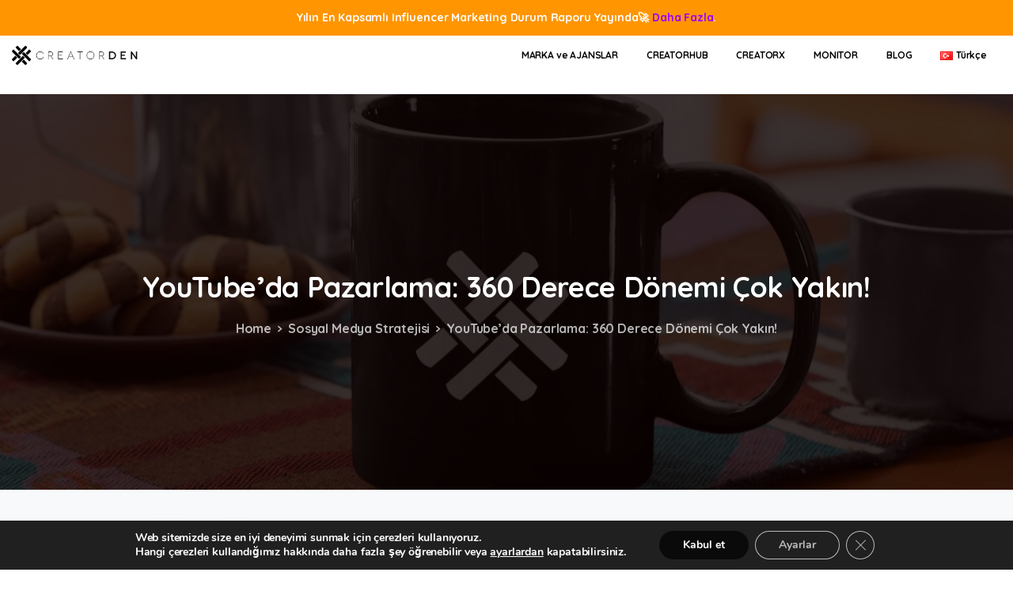

--- FILE ---
content_type: text/html; charset=UTF-8
request_url: https://creatorden.com/tr/youtube-da-pazarlama-360-derece-donemi-cok-yakin/
body_size: 34718
content:
<!doctype html>
<html lang="tr-TR">
<head>
   

	<meta charset="UTF-8">
	<meta name="viewport" content="width=device-width, initial-scale=1, user-scalable=0">
	<link rel="profile" href="https://gmpg.org/xfn/11">
	<link rel="pingback" href="https://creatorden.com/xmlrpc.php" />
	<meta name='robots' content='index, follow, max-image-preview:large, max-snippet:-1, max-video-preview:-1' />

	<!-- This site is optimized with the Yoast SEO plugin v22.2 - https://yoast.com/wordpress/plugins/seo/ -->
	<title>YouTube’da Pazarlama: 360 Derece Dönemi Çok Yakın! | CreatorDen</title>
	<meta name="description" content="YouTube&#039;da pazarlama noktasında devrim niteliğindeki 360 derece videolar uzun zamandan beri hem kullanıcıların hem de reklam verenlerin dikkatini çekiyor." />
	<link rel="canonical" href="https://creatorden.com/tr/youtube-da-pazarlama-360-derece-donemi-cok-yakin/" />
	<meta property="og:locale" content="tr_TR" />
	<meta property="og:type" content="article" />
	<meta property="og:title" content="YouTube’da Pazarlama: 360 Derece Dönemi Çok Yakın! | CreatorDen" />
	<meta property="og:description" content="YouTube&#039;da pazarlama noktasında devrim niteliğindeki 360 derece videolar uzun zamandan beri hem kullanıcıların hem de reklam verenlerin dikkatini çekiyor." />
	<meta property="og:url" content="https://creatorden.com/tr/youtube-da-pazarlama-360-derece-donemi-cok-yakin/" />
	<meta property="og:site_name" content="CreatorDen" />
	<meta property="article:publisher" content="https://facebook.com/joincreatorden" />
	<meta property="article:published_time" content="2017-07-03T12:47:35+00:00" />
	<meta name="author" content="mervedesen" />
	<meta name="twitter:card" content="summary_large_image" />
	<meta name="twitter:creator" content="@creatorden" />
	<meta name="twitter:site" content="@creatorden" />
	<meta name="twitter:label1" content="Yazan:" />
	<meta name="twitter:data1" content="mervedesen" />
	<meta name="twitter:label2" content="Tahmini okuma süresi" />
	<meta name="twitter:data2" content="3 dakika" />
	<script type="application/ld+json" class="yoast-schema-graph">{"@context":"https://schema.org","@graph":[{"@type":"Article","@id":"https://creatorden.com/tr/youtube-da-pazarlama-360-derece-donemi-cok-yakin/#article","isPartOf":{"@id":"https://creatorden.com/tr/youtube-da-pazarlama-360-derece-donemi-cok-yakin/"},"author":{"name":"mervedesen","@id":"https://creatorden.com/tr/#/schema/person/740edc5386d2762c864ee3bb64a705d3"},"headline":"YouTube’da Pazarlama: 360 Derece Dönemi Çok Yakın!","datePublished":"2017-07-03T12:47:35+00:00","dateModified":"2017-07-03T12:47:35+00:00","mainEntityOfPage":{"@id":"https://creatorden.com/tr/youtube-da-pazarlama-360-derece-donemi-cok-yakin/"},"wordCount":515,"publisher":{"@id":"https://creatorden.com/tr/#organization"},"image":{"@id":"https://creatorden.com/tr/youtube-da-pazarlama-360-derece-donemi-cok-yakin/#primaryimage"},"thumbnailUrl":"","keywords":["dijital pazarlama","pazarlama stratejileri","sosyal medya"],"articleSection":["Sosyal Medya Stratejisi"],"inLanguage":"tr"},{"@type":"WebPage","@id":"https://creatorden.com/tr/youtube-da-pazarlama-360-derece-donemi-cok-yakin/","url":"https://creatorden.com/tr/youtube-da-pazarlama-360-derece-donemi-cok-yakin/","name":"YouTube’da Pazarlama: 360 Derece Dönemi Çok Yakın! | CreatorDen","isPartOf":{"@id":"https://creatorden.com/tr/#website"},"primaryImageOfPage":{"@id":"https://creatorden.com/tr/youtube-da-pazarlama-360-derece-donemi-cok-yakin/#primaryimage"},"image":{"@id":"https://creatorden.com/tr/youtube-da-pazarlama-360-derece-donemi-cok-yakin/#primaryimage"},"thumbnailUrl":"","datePublished":"2017-07-03T12:47:35+00:00","dateModified":"2017-07-03T12:47:35+00:00","description":"YouTube'da pazarlama noktasında devrim niteliğindeki 360 derece videolar uzun zamandan beri hem kullanıcıların hem de reklam verenlerin dikkatini çekiyor.","breadcrumb":{"@id":"https://creatorden.com/tr/youtube-da-pazarlama-360-derece-donemi-cok-yakin/#breadcrumb"},"inLanguage":"tr","potentialAction":[{"@type":"ReadAction","target":["https://creatorden.com/tr/youtube-da-pazarlama-360-derece-donemi-cok-yakin/"]}]},{"@type":"ImageObject","inLanguage":"tr","@id":"https://creatorden.com/tr/youtube-da-pazarlama-360-derece-donemi-cok-yakin/#primaryimage","url":"","contentUrl":""},{"@type":"BreadcrumbList","@id":"https://creatorden.com/tr/youtube-da-pazarlama-360-derece-donemi-cok-yakin/#breadcrumb","itemListElement":[{"@type":"ListItem","position":1,"name":"Home","item":"https://creatorden.com/tr/"},{"@type":"ListItem","position":2,"name":"YouTube’da Pazarlama: 360 Derece Dönemi Çok Yakın!"}]},{"@type":"WebSite","@id":"https://creatorden.com/tr/#website","url":"https://creatorden.com/tr/","name":"CreatorDen","description":"Yeni Nesil Influencer Marketing","publisher":{"@id":"https://creatorden.com/tr/#organization"},"potentialAction":[{"@type":"SearchAction","target":{"@type":"EntryPoint","urlTemplate":"https://creatorden.com/tr/?s={search_term_string}"},"query-input":"required name=search_term_string"}],"inLanguage":"tr"},{"@type":"Organization","@id":"https://creatorden.com/tr/#organization","name":"CreatorDen","url":"https://creatorden.com/tr/","logo":{"@type":"ImageObject","inLanguage":"tr","@id":"https://creatorden.com/tr/#/schema/logo/image/","url":"https://creatorden.com/wp-content/uploads/2020/10/CreatorDen_siyah_Logo-2-e1605706879941.png","contentUrl":"https://creatorden.com/wp-content/uploads/2020/10/CreatorDen_siyah_Logo-2-e1605706879941.png","width":170,"height":26,"caption":"CreatorDen"},"image":{"@id":"https://creatorden.com/tr/#/schema/logo/image/"},"sameAs":["https://facebook.com/joincreatorden","https://twitter.com/creatorden","https://instagram.com/creatorden"]},{"@type":"Person","@id":"https://creatorden.com/tr/#/schema/person/740edc5386d2762c864ee3bb64a705d3","name":"mervedesen","image":{"@type":"ImageObject","inLanguage":"tr","@id":"https://creatorden.com/tr/#/schema/person/image/","url":"https://secure.gravatar.com/avatar/?s=96&d=mm&r=g","contentUrl":"https://secure.gravatar.com/avatar/?s=96&d=mm&r=g","caption":"mervedesen"},"url":"https://creatorden.com/tr/author/mervedesen/"}]}</script>
	<!-- / Yoast SEO plugin. -->


<link rel='dns-prefetch' href='//js.hs-scripts.com' />
<link rel='dns-prefetch' href='//fonts.googleapis.com' />
<link rel='dns-prefetch' href='//fonts.gstatic.com' />
<link rel='dns-prefetch' href='//ajax.googleapis.com' />
<link rel='dns-prefetch' href='//apis.google.com' />
<link rel='dns-prefetch' href='//google-analytics.com' />
<link rel='dns-prefetch' href='//www.googletagmanager.com' />
<link rel='dns-prefetch' href='//s3.eu-central-1.wasabisys.com' />
<link rel="alternate" type="application/rss+xml" title="CreatorDen &raquo; akışı" href="https://creatorden.com/tr/feed/" />
<link rel="alternate" type="application/rss+xml" title="CreatorDen &raquo; yorum akışı" href="https://creatorden.com/tr/comments/feed/" />
        		<meta property="og:image" content="https://creatorden.com/wp-content/uploads/2020/10/hoodie-mockup-of-a-woman-with-an-origami-figure-32729.png" />
        		<meta name="twitter:image" content="https://creatorden.com/wp-content/uploads/2020/10/hoodie-mockup-of-a-woman-with-an-origami-figure-32729.png" />
        		<link rel="alternate" type="application/rss+xml" title="CreatorDen &raquo; YouTube’da Pazarlama: 360 Derece Dönemi Çok Yakın! yorum akışı" href="https://creatorden.com/tr/youtube-da-pazarlama-360-derece-donemi-cok-yakin/feed/" />


<style id='wp-emoji-styles-inline-css' type='text/css'>

	img.wp-smiley, img.emoji {
		display: inline !important;
		border: none !important;
		box-shadow: none !important;
		height: 1em !important;
		width: 1em !important;
		margin: 0 0.07em !important;
		vertical-align: -0.1em !important;
		background: none !important;
		padding: 0 !important;
	}
</style>
<link data-optimized="1" rel='stylesheet' id='wp-block-library-css' href='https://creatorden.com/wp-content/litespeed/css/fa4922fc006faba8fcb6374eef5f136a.css?ver=b9db6' type='text/css' media='all' />
<style id='classic-theme-styles-inline-css' type='text/css'>
/*! This file is auto-generated */
.wp-block-button__link{color:#fff;background-color:#32373c;border-radius:9999px;box-shadow:none;text-decoration:none;padding:calc(.667em + 2px) calc(1.333em + 2px);font-size:1.125em}.wp-block-file__button{background:#32373c;color:#fff;text-decoration:none}
</style>
<style id='global-styles-inline-css' type='text/css'>
body{--wp--preset--color--black: #000000;--wp--preset--color--cyan-bluish-gray: #abb8c3;--wp--preset--color--white: #ffffff;--wp--preset--color--pale-pink: #f78da7;--wp--preset--color--vivid-red: #cf2e2e;--wp--preset--color--luminous-vivid-orange: #ff6900;--wp--preset--color--luminous-vivid-amber: #fcb900;--wp--preset--color--light-green-cyan: #7bdcb5;--wp--preset--color--vivid-green-cyan: #00d084;--wp--preset--color--pale-cyan-blue: #8ed1fc;--wp--preset--color--vivid-cyan-blue: #0693e3;--wp--preset--color--vivid-purple: #9b51e0;--wp--preset--gradient--vivid-cyan-blue-to-vivid-purple: linear-gradient(135deg,rgba(6,147,227,1) 0%,rgb(155,81,224) 100%);--wp--preset--gradient--light-green-cyan-to-vivid-green-cyan: linear-gradient(135deg,rgb(122,220,180) 0%,rgb(0,208,130) 100%);--wp--preset--gradient--luminous-vivid-amber-to-luminous-vivid-orange: linear-gradient(135deg,rgba(252,185,0,1) 0%,rgba(255,105,0,1) 100%);--wp--preset--gradient--luminous-vivid-orange-to-vivid-red: linear-gradient(135deg,rgba(255,105,0,1) 0%,rgb(207,46,46) 100%);--wp--preset--gradient--very-light-gray-to-cyan-bluish-gray: linear-gradient(135deg,rgb(238,238,238) 0%,rgb(169,184,195) 100%);--wp--preset--gradient--cool-to-warm-spectrum: linear-gradient(135deg,rgb(74,234,220) 0%,rgb(151,120,209) 20%,rgb(207,42,186) 40%,rgb(238,44,130) 60%,rgb(251,105,98) 80%,rgb(254,248,76) 100%);--wp--preset--gradient--blush-light-purple: linear-gradient(135deg,rgb(255,206,236) 0%,rgb(152,150,240) 100%);--wp--preset--gradient--blush-bordeaux: linear-gradient(135deg,rgb(254,205,165) 0%,rgb(254,45,45) 50%,rgb(107,0,62) 100%);--wp--preset--gradient--luminous-dusk: linear-gradient(135deg,rgb(255,203,112) 0%,rgb(199,81,192) 50%,rgb(65,88,208) 100%);--wp--preset--gradient--pale-ocean: linear-gradient(135deg,rgb(255,245,203) 0%,rgb(182,227,212) 50%,rgb(51,167,181) 100%);--wp--preset--gradient--electric-grass: linear-gradient(135deg,rgb(202,248,128) 0%,rgb(113,206,126) 100%);--wp--preset--gradient--midnight: linear-gradient(135deg,rgb(2,3,129) 0%,rgb(40,116,252) 100%);--wp--preset--font-size--small: 13px;--wp--preset--font-size--medium: 20px;--wp--preset--font-size--large: 36px;--wp--preset--font-size--x-large: 42px;--wp--preset--spacing--20: 0.44rem;--wp--preset--spacing--30: 0.67rem;--wp--preset--spacing--40: 1rem;--wp--preset--spacing--50: 1.5rem;--wp--preset--spacing--60: 2.25rem;--wp--preset--spacing--70: 3.38rem;--wp--preset--spacing--80: 5.06rem;--wp--preset--shadow--natural: 6px 6px 9px rgba(0, 0, 0, 0.2);--wp--preset--shadow--deep: 12px 12px 50px rgba(0, 0, 0, 0.4);--wp--preset--shadow--sharp: 6px 6px 0px rgba(0, 0, 0, 0.2);--wp--preset--shadow--outlined: 6px 6px 0px -3px rgba(255, 255, 255, 1), 6px 6px rgba(0, 0, 0, 1);--wp--preset--shadow--crisp: 6px 6px 0px rgba(0, 0, 0, 1);}:where(.is-layout-flex){gap: 0.5em;}:where(.is-layout-grid){gap: 0.5em;}body .is-layout-flex{display: flex;}body .is-layout-flex{flex-wrap: wrap;align-items: center;}body .is-layout-flex > *{margin: 0;}body .is-layout-grid{display: grid;}body .is-layout-grid > *{margin: 0;}:where(.wp-block-columns.is-layout-flex){gap: 2em;}:where(.wp-block-columns.is-layout-grid){gap: 2em;}:where(.wp-block-post-template.is-layout-flex){gap: 1.25em;}:where(.wp-block-post-template.is-layout-grid){gap: 1.25em;}.has-black-color{color: var(--wp--preset--color--black) !important;}.has-cyan-bluish-gray-color{color: var(--wp--preset--color--cyan-bluish-gray) !important;}.has-white-color{color: var(--wp--preset--color--white) !important;}.has-pale-pink-color{color: var(--wp--preset--color--pale-pink) !important;}.has-vivid-red-color{color: var(--wp--preset--color--vivid-red) !important;}.has-luminous-vivid-orange-color{color: var(--wp--preset--color--luminous-vivid-orange) !important;}.has-luminous-vivid-amber-color{color: var(--wp--preset--color--luminous-vivid-amber) !important;}.has-light-green-cyan-color{color: var(--wp--preset--color--light-green-cyan) !important;}.has-vivid-green-cyan-color{color: var(--wp--preset--color--vivid-green-cyan) !important;}.has-pale-cyan-blue-color{color: var(--wp--preset--color--pale-cyan-blue) !important;}.has-vivid-cyan-blue-color{color: var(--wp--preset--color--vivid-cyan-blue) !important;}.has-vivid-purple-color{color: var(--wp--preset--color--vivid-purple) !important;}.has-black-background-color{background-color: var(--wp--preset--color--black) !important;}.has-cyan-bluish-gray-background-color{background-color: var(--wp--preset--color--cyan-bluish-gray) !important;}.has-white-background-color{background-color: var(--wp--preset--color--white) !important;}.has-pale-pink-background-color{background-color: var(--wp--preset--color--pale-pink) !important;}.has-vivid-red-background-color{background-color: var(--wp--preset--color--vivid-red) !important;}.has-luminous-vivid-orange-background-color{background-color: var(--wp--preset--color--luminous-vivid-orange) !important;}.has-luminous-vivid-amber-background-color{background-color: var(--wp--preset--color--luminous-vivid-amber) !important;}.has-light-green-cyan-background-color{background-color: var(--wp--preset--color--light-green-cyan) !important;}.has-vivid-green-cyan-background-color{background-color: var(--wp--preset--color--vivid-green-cyan) !important;}.has-pale-cyan-blue-background-color{background-color: var(--wp--preset--color--pale-cyan-blue) !important;}.has-vivid-cyan-blue-background-color{background-color: var(--wp--preset--color--vivid-cyan-blue) !important;}.has-vivid-purple-background-color{background-color: var(--wp--preset--color--vivid-purple) !important;}.has-black-border-color{border-color: var(--wp--preset--color--black) !important;}.has-cyan-bluish-gray-border-color{border-color: var(--wp--preset--color--cyan-bluish-gray) !important;}.has-white-border-color{border-color: var(--wp--preset--color--white) !important;}.has-pale-pink-border-color{border-color: var(--wp--preset--color--pale-pink) !important;}.has-vivid-red-border-color{border-color: var(--wp--preset--color--vivid-red) !important;}.has-luminous-vivid-orange-border-color{border-color: var(--wp--preset--color--luminous-vivid-orange) !important;}.has-luminous-vivid-amber-border-color{border-color: var(--wp--preset--color--luminous-vivid-amber) !important;}.has-light-green-cyan-border-color{border-color: var(--wp--preset--color--light-green-cyan) !important;}.has-vivid-green-cyan-border-color{border-color: var(--wp--preset--color--vivid-green-cyan) !important;}.has-pale-cyan-blue-border-color{border-color: var(--wp--preset--color--pale-cyan-blue) !important;}.has-vivid-cyan-blue-border-color{border-color: var(--wp--preset--color--vivid-cyan-blue) !important;}.has-vivid-purple-border-color{border-color: var(--wp--preset--color--vivid-purple) !important;}.has-vivid-cyan-blue-to-vivid-purple-gradient-background{background: var(--wp--preset--gradient--vivid-cyan-blue-to-vivid-purple) !important;}.has-light-green-cyan-to-vivid-green-cyan-gradient-background{background: var(--wp--preset--gradient--light-green-cyan-to-vivid-green-cyan) !important;}.has-luminous-vivid-amber-to-luminous-vivid-orange-gradient-background{background: var(--wp--preset--gradient--luminous-vivid-amber-to-luminous-vivid-orange) !important;}.has-luminous-vivid-orange-to-vivid-red-gradient-background{background: var(--wp--preset--gradient--luminous-vivid-orange-to-vivid-red) !important;}.has-very-light-gray-to-cyan-bluish-gray-gradient-background{background: var(--wp--preset--gradient--very-light-gray-to-cyan-bluish-gray) !important;}.has-cool-to-warm-spectrum-gradient-background{background: var(--wp--preset--gradient--cool-to-warm-spectrum) !important;}.has-blush-light-purple-gradient-background{background: var(--wp--preset--gradient--blush-light-purple) !important;}.has-blush-bordeaux-gradient-background{background: var(--wp--preset--gradient--blush-bordeaux) !important;}.has-luminous-dusk-gradient-background{background: var(--wp--preset--gradient--luminous-dusk) !important;}.has-pale-ocean-gradient-background{background: var(--wp--preset--gradient--pale-ocean) !important;}.has-electric-grass-gradient-background{background: var(--wp--preset--gradient--electric-grass) !important;}.has-midnight-gradient-background{background: var(--wp--preset--gradient--midnight) !important;}.has-small-font-size{font-size: var(--wp--preset--font-size--small) !important;}.has-medium-font-size{font-size: var(--wp--preset--font-size--medium) !important;}.has-large-font-size{font-size: var(--wp--preset--font-size--large) !important;}.has-x-large-font-size{font-size: var(--wp--preset--font-size--x-large) !important;}
.wp-block-navigation a:where(:not(.wp-element-button)){color: inherit;}
:where(.wp-block-post-template.is-layout-flex){gap: 1.25em;}:where(.wp-block-post-template.is-layout-grid){gap: 1.25em;}
:where(.wp-block-columns.is-layout-flex){gap: 2em;}:where(.wp-block-columns.is-layout-grid){gap: 2em;}
.wp-block-pullquote{font-size: 1.5em;line-height: 1.6;}
</style>
<link data-optimized="1" rel='stylesheet' id='contact-form-7-css' href='https://creatorden.com/wp-content/litespeed/css/ed22271cb6fdc7fec4d0ad1e38dc64fc.css?ver=9ac08' type='text/css' media='all' />
<link data-optimized="1" rel='stylesheet' id='rs-plugin-settings-css' href='https://creatorden.com/wp-content/litespeed/css/5bc2520aaee245ae907223249afd5da2.css?ver=dffb9' type='text/css' media='all' />
<style id='rs-plugin-settings-inline-css' type='text/css'>
#rs-demo-id {}
</style>
<link data-optimized="1" rel='stylesheet' id='simple-banner-style-css' href='https://creatorden.com/wp-content/litespeed/css/0f12c07e4becc8fb0769cef3b864bc64.css?ver=94e36' type='text/css' media='all' />
<link data-optimized="1" rel='stylesheet' id='parent-style-css' href='https://creatorden.com/wp-content/litespeed/css/1367cc21763e3f7032b03081a74f254e.css?ver=17db5' type='text/css' media='all' />
<style id='pix-intro-handle-inline-css' type='text/css'>

	 body:not(.render) .pix-overlay-item {
		 opacity: 0 !important;
	 }
	 body:not(.pix-loaded) .pix-wpml-header-btn {
		 opacity: 0;
	 }
		 html:not(.render) {
			 background: #FFFFFF  !important;
		 }
 		 .pix-page-loading-bg:after {
 			 content: " ";
 			 position: fixed;
 			 top: 0;
 			 left: 0;
 			 width: 100vw;
 			 height: 100vh;
 			 display: block;
 			 background: #FFFFFF !important;
 			 pointer-events: none;
 			 transform: scaleX(1);
 			 // transition: transform .2s ease-in-out;
 			 transition: transform .2s cubic-bezier(.27,.76,.38,.87);
 			 transform-origin: right center;
 			 z-index: 99999999999999999999;
 		 }
 		 body.render .pix-page-loading-bg:after {
 			 transform: scaleX(0);
 			 transform-origin: left center;
 		 }.vc_custom_1604351591667{background-color: #161618 !important;}.vc_custom_1591763469360{padding-top: 35px !important;padding-bottom: 25px !important;}.vc_custom_1620133694847{border-top-width: 1px !important;padding-top: 50px !important;padding-bottom: 50px !important;border-top-color: rgba(255,255,255,0.08) !important;border-top-style: solid !important;}.vc_custom_1589667876780{padding-top: 10px !important;padding-bottom: 10px !important;}.vc_custom_1724675617345{padding-top: 10px !important;padding-bottom: 10px !important;}.vc_custom_1590552687940{padding-bottom: 20px !important;}.vc_custom_1590552751162{padding-top: 10px !important;padding-bottom: 10px !important;}.vc_custom_1620133639524{padding-top: 10px !important;padding-bottom: 10px !important;}.vc_custom_1590553627762{padding-top: 10px !important;padding-bottom: 10px !important;}.vc_custom_1589854107341{padding-bottom: 25px !important;}.vc_custom_1603547530587{padding-bottom: 30px !important;}.vc_custom_1604351410313{padding-bottom: 10px !important;}.vc_custom_1604595339693{padding-top: 10px !important;}.vc_custom_1660827541495{margin-bottom: 15px !important;}.vc_custom_1660827552403{margin-bottom: 15px !important;}.vc_custom_1660827565883{margin-bottom: 15px !important;}.vc_custom_1747133435692{padding-bottom: 10px !important;}
</style>
<link data-optimized="1" rel='stylesheet' id='essentials-bootstrap-css' href='https://creatorden.com/wp-content/litespeed/css/21c66b009c1a52749ced9d8d7802883e.css?ver=58151' type='text/css' media='all' />
<link data-optimized="1" rel='stylesheet' id='tablepress-default-css' href='https://creatorden.com/wp-content/litespeed/css/ecd90ada5e3ba33a02162ed7f2cbf771.css?ver=cae03' type='text/css' media='all' />
<link data-optimized="1" rel='stylesheet' id='pix-flickity-style-css' href='https://creatorden.com/wp-content/litespeed/css/7c2fbb27d97d660f678aae20f80ae5cd.css?ver=b6024' type='text/css' media='all' />
<link data-optimized="1" rel='stylesheet' id='essentials-pixicon-font-css' href='https://creatorden.com/wp-content/litespeed/css/1027c8d4b7f7566934a41ca9c144b02e.css?ver=bfa58' type='text/css' media='all' />
<link data-optimized="1" rel='stylesheet' id='pix-popups-style-css' href='https://creatorden.com/wp-content/litespeed/css/63d931c7e6ddad7a757a297fba2fb679.css?ver=8d3ae' type='text/css' media='all' />
<link data-optimized="1" rel='stylesheet' id='essentials-select-css-css' href='https://creatorden.com/wp-content/litespeed/css/3357a75564607708e5509bc68ef607b5.css?ver=eef99' type='text/css' media='all' />
<link data-optimized="1" rel='stylesheet' id='pix-essentials-style-2-css' href='https://creatorden.com/wp-content/litespeed/css/9e5d85b6c963fe45a9dd58c61453d0de.css?ver=66d93' type='text/css' media='all' />
<link data-optimized="1" rel='stylesheet' id='ms-main-css' href='https://creatorden.com/wp-content/litespeed/css/1412275141d6cb1cdd4a6b9481e78e85.css?ver=4a068' type='text/css' media='all' />
<link data-optimized="1" rel='stylesheet' id='ms-custom-css' href='https://creatorden.com/wp-content/litespeed/css/22a984382bea88d81bb24ff8d0d5ec2d.css?ver=6293f' type='text/css' media='all' />
<link data-optimized="1" rel='stylesheet' id='moove_gdpr_frontend-css' href='https://creatorden.com/wp-content/litespeed/css/d93a350acb47dae1cf54831229086e55.css?ver=afc2f' type='text/css' media='all' />
<style id='moove_gdpr_frontend-inline-css' type='text/css'>
#moove_gdpr_cookie_modal,#moove_gdpr_cookie_info_bar,.gdpr_cookie_settings_shortcode_content{font-family:Nunito,sans-serif}#moove_gdpr_save_popup_settings_button{background-color:#373737;color:#fff}#moove_gdpr_save_popup_settings_button:hover{background-color:#000}#moove_gdpr_cookie_info_bar .moove-gdpr-info-bar-container .moove-gdpr-info-bar-content a.mgbutton,#moove_gdpr_cookie_info_bar .moove-gdpr-info-bar-container .moove-gdpr-info-bar-content button.mgbutton{background-color:#0a0a0a}#moove_gdpr_cookie_modal .moove-gdpr-modal-content .moove-gdpr-modal-footer-content .moove-gdpr-button-holder a.mgbutton,#moove_gdpr_cookie_modal .moove-gdpr-modal-content .moove-gdpr-modal-footer-content .moove-gdpr-button-holder button.mgbutton,.gdpr_cookie_settings_shortcode_content .gdpr-shr-button.button-green{background-color:#0a0a0a;border-color:#0a0a0a}#moove_gdpr_cookie_modal .moove-gdpr-modal-content .moove-gdpr-modal-footer-content .moove-gdpr-button-holder a.mgbutton:hover,#moove_gdpr_cookie_modal .moove-gdpr-modal-content .moove-gdpr-modal-footer-content .moove-gdpr-button-holder button.mgbutton:hover,.gdpr_cookie_settings_shortcode_content .gdpr-shr-button.button-green:hover{background-color:#fff;color:#0a0a0a}#moove_gdpr_cookie_modal .moove-gdpr-modal-content .moove-gdpr-modal-close i,#moove_gdpr_cookie_modal .moove-gdpr-modal-content .moove-gdpr-modal-close span.gdpr-icon{background-color:#0a0a0a;border:1px solid #0a0a0a}#moove_gdpr_cookie_info_bar span.change-settings-button.focus-g,#moove_gdpr_cookie_info_bar span.change-settings-button:focus,#moove_gdpr_cookie_info_bar button.change-settings-button.focus-g,#moove_gdpr_cookie_info_bar button.change-settings-button:focus{-webkit-box-shadow:0 0 1px 3px #0a0a0a;-moz-box-shadow:0 0 1px 3px #0a0a0a;box-shadow:0 0 1px 3px #0a0a0a}#moove_gdpr_cookie_modal .moove-gdpr-modal-content .moove-gdpr-modal-close i:hover,#moove_gdpr_cookie_modal .moove-gdpr-modal-content .moove-gdpr-modal-close span.gdpr-icon:hover,#moove_gdpr_cookie_info_bar span[data-href]>u.change-settings-button{color:#0a0a0a}#moove_gdpr_cookie_modal .moove-gdpr-modal-content .moove-gdpr-modal-left-content #moove-gdpr-menu li.menu-item-selected a span.gdpr-icon,#moove_gdpr_cookie_modal .moove-gdpr-modal-content .moove-gdpr-modal-left-content #moove-gdpr-menu li.menu-item-selected button span.gdpr-icon{color:inherit}#moove_gdpr_cookie_modal .moove-gdpr-modal-content .moove-gdpr-modal-left-content #moove-gdpr-menu li a span.gdpr-icon,#moove_gdpr_cookie_modal .moove-gdpr-modal-content .moove-gdpr-modal-left-content #moove-gdpr-menu li button span.gdpr-icon{color:inherit}#moove_gdpr_cookie_modal .gdpr-acc-link{line-height:0;font-size:0;color:transparent;position:absolute}#moove_gdpr_cookie_modal .moove-gdpr-modal-content .moove-gdpr-modal-close:hover i,#moove_gdpr_cookie_modal .moove-gdpr-modal-content .moove-gdpr-modal-left-content #moove-gdpr-menu li a,#moove_gdpr_cookie_modal .moove-gdpr-modal-content .moove-gdpr-modal-left-content #moove-gdpr-menu li button,#moove_gdpr_cookie_modal .moove-gdpr-modal-content .moove-gdpr-modal-left-content #moove-gdpr-menu li button i,#moove_gdpr_cookie_modal .moove-gdpr-modal-content .moove-gdpr-modal-left-content #moove-gdpr-menu li a i,#moove_gdpr_cookie_modal .moove-gdpr-modal-content .moove-gdpr-tab-main .moove-gdpr-tab-main-content a:hover,#moove_gdpr_cookie_info_bar.moove-gdpr-dark-scheme .moove-gdpr-info-bar-container .moove-gdpr-info-bar-content a.mgbutton:hover,#moove_gdpr_cookie_info_bar.moove-gdpr-dark-scheme .moove-gdpr-info-bar-container .moove-gdpr-info-bar-content button.mgbutton:hover,#moove_gdpr_cookie_info_bar.moove-gdpr-dark-scheme .moove-gdpr-info-bar-container .moove-gdpr-info-bar-content a:hover,#moove_gdpr_cookie_info_bar.moove-gdpr-dark-scheme .moove-gdpr-info-bar-container .moove-gdpr-info-bar-content button:hover,#moove_gdpr_cookie_info_bar.moove-gdpr-dark-scheme .moove-gdpr-info-bar-container .moove-gdpr-info-bar-content span.change-settings-button:hover,#moove_gdpr_cookie_info_bar.moove-gdpr-dark-scheme .moove-gdpr-info-bar-container .moove-gdpr-info-bar-content button.change-settings-button:hover,#moove_gdpr_cookie_info_bar.moove-gdpr-dark-scheme .moove-gdpr-info-bar-container .moove-gdpr-info-bar-content u.change-settings-button:hover,#moove_gdpr_cookie_info_bar span[data-href]>u.change-settings-button,#moove_gdpr_cookie_info_bar.moove-gdpr-dark-scheme .moove-gdpr-info-bar-container .moove-gdpr-info-bar-content a.mgbutton.focus-g,#moove_gdpr_cookie_info_bar.moove-gdpr-dark-scheme .moove-gdpr-info-bar-container .moove-gdpr-info-bar-content button.mgbutton.focus-g,#moove_gdpr_cookie_info_bar.moove-gdpr-dark-scheme .moove-gdpr-info-bar-container .moove-gdpr-info-bar-content a.focus-g,#moove_gdpr_cookie_info_bar.moove-gdpr-dark-scheme .moove-gdpr-info-bar-container .moove-gdpr-info-bar-content button.focus-g,#moove_gdpr_cookie_info_bar.moove-gdpr-dark-scheme .moove-gdpr-info-bar-container .moove-gdpr-info-bar-content a.mgbutton:focus,#moove_gdpr_cookie_info_bar.moove-gdpr-dark-scheme .moove-gdpr-info-bar-container .moove-gdpr-info-bar-content button.mgbutton:focus,#moove_gdpr_cookie_info_bar.moove-gdpr-dark-scheme .moove-gdpr-info-bar-container .moove-gdpr-info-bar-content a:focus,#moove_gdpr_cookie_info_bar.moove-gdpr-dark-scheme .moove-gdpr-info-bar-container .moove-gdpr-info-bar-content button:focus,#moove_gdpr_cookie_info_bar.moove-gdpr-dark-scheme .moove-gdpr-info-bar-container .moove-gdpr-info-bar-content span.change-settings-button.focus-g,span.change-settings-button:focus,button.change-settings-button.focus-g,button.change-settings-button:focus,#moove_gdpr_cookie_info_bar.moove-gdpr-dark-scheme .moove-gdpr-info-bar-container .moove-gdpr-info-bar-content u.change-settings-button.focus-g,#moove_gdpr_cookie_info_bar.moove-gdpr-dark-scheme .moove-gdpr-info-bar-container .moove-gdpr-info-bar-content u.change-settings-button:focus{color:#0a0a0a}#moove_gdpr_cookie_modal.gdpr_lightbox-hide{display:none}
</style>
<script type="text/javascript" src="https://creatorden.com/wp-includes/js/jquery/jquery.min.js?ver=3.7.1" id="jquery-core-js"></script>





<link rel="https://api.w.org/" href="https://creatorden.com/wp-json/" /><link rel="alternate" type="application/json" href="https://creatorden.com/wp-json/wp/v2/posts/3663" /><link rel='shortlink' href='https://creatorden.com/?p=3663' />
<link rel="alternate" type="application/json+oembed" href="https://creatorden.com/wp-json/oembed/1.0/embed?url=https%3A%2F%2Fcreatorden.com%2Ftr%2Fyoutube-da-pazarlama-360-derece-donemi-cok-yakin%2F" />
<link rel="alternate" type="text/xml+oembed" href="https://creatorden.com/wp-json/oembed/1.0/embed?url=https%3A%2F%2Fcreatorden.com%2Ftr%2Fyoutube-da-pazarlama-360-derece-donemi-cok-yakin%2F&#038;format=xml" />
			<!-- DO NOT COPY THIS SNIPPET! Start of Page Analytics Tracking for HubSpot WordPress plugin v11.0.23-->
			
			<!-- DO NOT COPY THIS SNIPPET! End of Page Analytics Tracking for HubSpot WordPress plugin -->
			
<meta name="generator" content="MasterSlider 3.5.0 - Responsive Touch Image Slider" />
<style type="text/css">.simple-banner{position:static;}</style><style type="text/css">.simple-banner .simple-banner-text{font-size:14px;}</style><style type="text/css">.simple-banner{background:#ff9500;}</style><style type="text/css">.simple-banner .simple-banner-text{color: #ffffff;}</style><style type="text/css">.simple-banner .simple-banner-text a{color:#9900ff;}</style><style type="text/css">.simple-banner{z-index: 99999;}</style><style id="simple-banner-site-custom-css-dummy" type="text/css"></style><script id="simple-banner-site-custom-js-dummy" type="text/javascript"></script><link rel="pingback" href="https://creatorden.com/xmlrpc.php"><style type="text/css">.recentcomments a{display:inline !important;padding:0 !important;margin:0 !important;}</style><meta name="generator" content="Powered by WPBakery Page Builder - drag and drop page builder for WordPress."/>
		<style type="text/css">
					.site-title,
			.site-description {
				position: absolute;
				clip: rect(1px, 1px, 1px, 1px);
			}
				</style>
		<style type="text/css" id="custom-background-css">
body.custom-background { background-image: url("https://creatorden.com/wp-content/uploads/2022/04/Influencer-Marketing-2022-Durum-Raporu-1.png.webp"); background-position: right bottom; background-size: contain; background-repeat: no-repeat; background-attachment: fixed; }
</style>
	<meta name="generator" content="Powered by Slider Revolution 6.4.11 - responsive, Mobile-Friendly Slider Plugin for WordPress with comfortable drag and drop interface." />
<link rel="icon" href="https://creatorden.com/wp-content/uploads/2017/04/cropped-creatorden_logo-e1507569533402-32x32.png" sizes="32x32" />
<link rel="icon" href="https://creatorden.com/wp-content/uploads/2017/04/cropped-creatorden_logo-e1507569533402-192x192.png" sizes="192x192" />
<link rel="apple-touch-icon" href="https://creatorden.com/wp-content/uploads/2017/04/cropped-creatorden_logo-e1507569533402-180x180.png" />
<meta name="msapplication-TileImage" content="https://creatorden.com/wp-content/uploads/2017/04/cropped-creatorden_logo-e1507569533402-270x270.png" />

		<style type="text/css" id="wp-custom-css">
			
 

/* Mozilla based - Gecko Rendering */ 
::-moz-selection {
  background-color:#FF6800 !important;
    color:#fff !important;
   
}



::selection {
  background-color:#FF6800 !important;
    color:#fff !important;
}

.navbar.pix-main-menu { display:none; }




.text-body-default.font-weight-bold.text-sm{
  font-size: 8px;
}

.navbar-nav.nav-style-megamenu > li > a > span {
     font-size: 12px !important;
}
		</style>
		<noscript><style> .wpb_animate_when_almost_visible { opacity: 1; }</style></noscript></head>
<body class="post-template-default single single-post postid-3663 single-format-standard custom-background _masterslider _msp_version_3.5.0  bg-primary wpb-js-composer js-comp-ver-6.6.0 vc_responsive" style="">
<div class="pix-page-loading-bg"></div>
<div class="pix-loading-circ-path"></div>
<div id="page" class="site bg-white">
	 <div class="pix-topbar position-relative pix-header-desktop pix-topbar-normal  bg-white  text-white sticky-top2 p-sticky" style="z-index:999998;" >
     <div class="container-fluid">
         <div class="row d-flex align-items-center align-items-stretch">
                          <div class="col-12 col-lg-6 column pix-header-min-height text-left justify-content-start py-md-0 d-flex align-items-center">
 				    <div class="slide-in-container d-flex align-items-center">
        <div class="d-inline-block animate-in slide-in-container" data-anim-type="slide-in-up" style="max-width:180px;">
                                    <a class="navbar-brand" href="https://creatorden.com/tr/" target="" rel="home">
                            <img data-lazyloaded="1" src="[data-uri]" class="" height="" width="" data-src="https://creatorden.com/wp-content/uploads/2023/12/CreatorDen_siyah_Logo-4.png.webp" alt="CreatorDen" style="" ><noscript><img class="" height="" width="" src="https://creatorden.com/wp-content/uploads/2023/12/CreatorDen_siyah_Logo-4.png.webp" alt="CreatorDen" style="" ></noscript>
                                                    </a>
                                </div>
    </div>
                 </div>

                                       <div class="col-12 col-lg-6 column text-right justify-content-end pix-header-min-height py-md-0 d-flex align-items-center justify-content-end">
 				        <nav class="navbar navbar-hover-drop navbar-expand-lg navbar-light p-0">
            <div id="navbarNav-875" class="collapse navbar-collapse align-self-stretch pix-secondary-nav-line  justify-content-end "><ul id="menu-mm" class="navbar-nav nav-style-megamenu align-self-stretch align-items-center "><li itemscope="itemscope" itemtype="https://www.schema.org/SiteNavigationElement" id="menu-item-225" class="menu-item menu-item-type-post_type menu-item-object-page menu-item-225 nav-item dropdown d-lg-flex nav-item-display align-self-stretch overflow-visible align-items-center"><a title="MARKA ve AJANSLAR" class="text-black font-weight-bold pix-nav-link  nav-link animate-in" target="_self" href="https://creatorden.com/tr/marka-ve-ajanslar/" data-anim-type="fade-in"><span class="pix-dropdown-title text-sm  pix-header-text">MARKA ve AJANSLAR</span></a></li>
<li itemscope="itemscope" itemtype="https://www.schema.org/SiteNavigationElement" id="menu-item-223" class="menu-item menu-item-type-post_type menu-item-object-page menu-item-223 nav-item dropdown d-lg-flex nav-item-display align-self-stretch overflow-visible align-items-center"><a title="CREATORHUB" class="text-black font-weight-bold pix-nav-link  nav-link animate-in" target="_self" href="https://creatorden.com/tr/creatorhub/" data-anim-type="fade-in"><span class="pix-dropdown-title text-sm  pix-header-text">CREATORHUB</span></a></li>
<li itemscope="itemscope" itemtype="https://www.schema.org/SiteNavigationElement" id="menu-item-224" class="menu-item menu-item-type-post_type menu-item-object-page menu-item-224 nav-item dropdown d-lg-flex nav-item-display align-self-stretch overflow-visible align-items-center"><a title="CREATORX" class="text-black font-weight-bold pix-nav-link  nav-link animate-in" target="_self" href="https://creatorden.com/tr/creatorx/" data-anim-type="fade-in"><span class="pix-dropdown-title text-sm  pix-header-text">CREATORX</span></a></li>
<li itemscope="itemscope" itemtype="https://www.schema.org/SiteNavigationElement" id="menu-item-9296" class="menu-item menu-item-type-post_type menu-item-object-page menu-item-9296 nav-item dropdown d-lg-flex nav-item-display align-self-stretch overflow-visible align-items-center"><a title="MONITOR" class="text-black font-weight-bold pix-nav-link  nav-link animate-in" target="_self" href="https://creatorden.com/tr/monitor-rakip-analizi/" data-anim-type="fade-in"><span class="pix-dropdown-title text-sm  pix-header-text">MONITOR</span></a></li>
<li itemscope="itemscope" itemtype="https://www.schema.org/SiteNavigationElement" id="menu-item-8468" class="menu-item menu-item-type-post_type menu-item-object-page menu-item-8468 nav-item dropdown d-lg-flex nav-item-display align-self-stretch overflow-visible align-items-center"><a title="BLOG" class="text-black font-weight-bold pix-nav-link  nav-link animate-in" target="_self" href="https://creatorden.com/tr/blog/" data-anim-type="fade-in"><span class="pix-dropdown-title text-sm  pix-header-text">BLOG</span></a></li>
<li itemscope="itemscope" itemtype="https://www.schema.org/SiteNavigationElement" id="menu-item-9186" class="pll-parent-menu-item menu-item menu-item-type-custom menu-item-object-custom current-menu-parent menu-item-has-children dropdown active menu-item-9186 nav-item dropdown d-lg-flex nav-item-display align-self-stretch overflow-visible align-items-center"><a title="Türkçe" class="text-black font-weight-bold pix-nav-link  dropdown-toggle nav-link animate-in" target="_self" href="#pll_switcher" data-toggle="dropdown" aria-haspopup="true" aria-expanded="false" id="menu-item-dropdown-9186" data-anim-type="fade-in"><span class="pix-dropdown-title text-sm pll-parent-menu-item pix-header-text"><img src="[data-uri]" alt="" width="16" height="11" style="width: 16px; height: 11px;" /><span style="margin-left:0.3em;">Türkçe</span></span></a>
<div class="dropdown-menu"  aria-labelledby="menu-item-dropdown-9186" role="menu">
<div class="submenu-box pix-default-menu bg-white"><div class="container">	<div itemscope="itemscope" itemtype="https://www.schema.org/SiteNavigationElement" id="menu-item-9186-tr" class="lang-item lang-item-134 lang-item-tr current-lang lang-item-first menu-item menu-item-type-custom menu-item-object-custom menu-item-9186-tr nav-item dropdown d-lg-flex nav-item-display align-self-stretch overflow-visible align-items-center w-100"><a title="Türkçe" class="text-black font-weight-bold pix-nav-link  dropdown-item" target="_self" href="https://creatorden.com/tr/youtube-da-pazarlama-360-derece-donemi-cok-yakin/" data-anim-type="fade-in" hreflang="tr-TR" lang="tr-TR"><span class="pix-dropdown-title lang-item text-body-default  font-weight-bold"><img src="[data-uri]" alt="" width="16" height="11" style="width: 16px; height: 11px;" /><span style="margin-left:0.3em;">Türkçe</span></span></a></div>
</div>
</div>
</div>
</li>
</ul></div>        </nav>
                     </div>

         </div>
              </div>
      </div>
                <div class="pix-header-scroll-placeholder"></div>
            
        <header
            id="masthead"
            class="pix-header pix-is-sticky-header sticky-top pix-header-desktop d-inline-block pix-header-normal pix-scroll-shadow  header-scroll pix-header-container-area bg-white"
            data-text="dark-opacity-4"
            data-text-scroll="body-default"
            data-bg-class="bg-white"
            data-scroll-class="bg-white "
            data-scroll-color="" >
            <div class="container-fluid">
                <nav class="navbar pix-main-menu navbar-hover-drop navbar-expand-lg navbar-light text-left">
                                    </nav>
                                    <div class="pix-header-border bg-white" style="width:100%;height:1px;"></div>
                
            </div>
                    </header>
         <div class="pix-topbar pix-header-mobile pix-topbar-normal bg-white text-white p-sticky py-22 " style="" >
     <div class="container">
         <div class="row">
                          <div class="col-12 column d-flex justify-content-between py-md-02 pix-py-10">
 				    <div class="slide-in-container d-flex align-items-center">
        <div class="d-inline-block animate-in slide-in-container" data-anim-type="slide-in-up" style="max-width:180px;">
                                <a class="navbar-brand" href="https://creatorden.com/tr/" target="" rel="home">
                        <img data-lazyloaded="1" src="[data-uri]" data-src="https://creatorden.com/wp-content/uploads/2023/12/CreatorDen_siyah_Logo-4.png.webp" alt="CreatorDen" style=""><noscript><img src="https://creatorden.com/wp-content/uploads/2023/12/CreatorDen_siyah_Logo-4.png.webp" alt="CreatorDen" style=""></noscript>
                    </a>
                            </div>
    </div>
            <nav class="navbar navbar-hover-drop navbar-expand-lg navbar-light p-0">
                        <button class="navbar-toggler hamburger--spin hamburger small-menu-toggle" type="button" data-toggle="collapse" data-target="#navbarNav-499" aria-controls="navbarNav-499" aria-expanded="false" aria-label="Toggle navigation">
                <span class="hamburger-box">

                    <span class="hamburger-inner bg-body-default">
                        <span class="hamburger-inner-before bg-body-default"></span>
                        <span class="hamburger-inner-after bg-body-default"></span>
                    </span>

                </span>
            </button>
            <div id="navbarNav-499" class="collapse navbar-collapse align-self-stretch pix-secondary-nav-line  "><ul id="menu-mm-1" class="navbar-nav nav-style-megamenu align-self-stretch align-items-center "><li itemscope="itemscope" itemtype="https://www.schema.org/SiteNavigationElement" class="menu-item menu-item-type-post_type menu-item-object-page menu-item-225 nav-item dropdown d-lg-flex nav-item-display align-self-stretch overflow-visible align-items-center"><a title="MARKA ve AJANSLAR" class="text-body-default font-weight-bold pix-nav-link  nav-link animate-in" target="_self" href="https://creatorden.com/tr/marka-ve-ajanslar/" data-anim-type="fade-in"><span class="pix-dropdown-title text-sm  pix-header-text">MARKA ve AJANSLAR</span></a></li>
<li itemscope="itemscope" itemtype="https://www.schema.org/SiteNavigationElement" class="menu-item menu-item-type-post_type menu-item-object-page menu-item-223 nav-item dropdown d-lg-flex nav-item-display align-self-stretch overflow-visible align-items-center"><a title="CREATORHUB" class="text-body-default font-weight-bold pix-nav-link  nav-link animate-in" target="_self" href="https://creatorden.com/tr/creatorhub/" data-anim-type="fade-in"><span class="pix-dropdown-title text-sm  pix-header-text">CREATORHUB</span></a></li>
<li itemscope="itemscope" itemtype="https://www.schema.org/SiteNavigationElement" class="menu-item menu-item-type-post_type menu-item-object-page menu-item-224 nav-item dropdown d-lg-flex nav-item-display align-self-stretch overflow-visible align-items-center"><a title="CREATORX" class="text-body-default font-weight-bold pix-nav-link  nav-link animate-in" target="_self" href="https://creatorden.com/tr/creatorx/" data-anim-type="fade-in"><span class="pix-dropdown-title text-sm  pix-header-text">CREATORX</span></a></li>
<li itemscope="itemscope" itemtype="https://www.schema.org/SiteNavigationElement" class="menu-item menu-item-type-post_type menu-item-object-page menu-item-9296 nav-item dropdown d-lg-flex nav-item-display align-self-stretch overflow-visible align-items-center"><a title="MONITOR" class="text-body-default font-weight-bold pix-nav-link  nav-link animate-in" target="_self" href="https://creatorden.com/tr/monitor-rakip-analizi/" data-anim-type="fade-in"><span class="pix-dropdown-title text-sm  pix-header-text">MONITOR</span></a></li>
<li itemscope="itemscope" itemtype="https://www.schema.org/SiteNavigationElement" class="menu-item menu-item-type-post_type menu-item-object-page menu-item-8468 nav-item dropdown d-lg-flex nav-item-display align-self-stretch overflow-visible align-items-center"><a title="BLOG" class="text-body-default font-weight-bold pix-nav-link  nav-link animate-in" target="_self" href="https://creatorden.com/tr/blog/" data-anim-type="fade-in"><span class="pix-dropdown-title text-sm  pix-header-text">BLOG</span></a></li>
<li itemscope="itemscope" itemtype="https://www.schema.org/SiteNavigationElement" class="pll-parent-menu-item menu-item menu-item-type-custom menu-item-object-custom current-menu-parent menu-item-has-children dropdown active menu-item-9186 nav-item dropdown d-lg-flex nav-item-display align-self-stretch overflow-visible align-items-center"><a title="Türkçe" class="text-body-default font-weight-bold pix-nav-link  dropdown-toggle nav-link animate-in" target="_self" href="#pll_switcher" data-toggle="dropdown" aria-haspopup="true" aria-expanded="false" id="menu-item-dropdown-9186" data-anim-type="fade-in"><span class="pix-dropdown-title text-sm pll-parent-menu-item pix-header-text"><img src="[data-uri]" alt="" width="16" height="11" style="width: 16px; height: 11px;" /><span style="margin-left:0.3em;">Türkçe</span></span></a>
<div class="dropdown-menu dropdown-menu-right"  aria-labelledby="menu-item-dropdown-9186" role="menu">
<div class="submenu-box pix-default-menu bg-black"><div class="container">	<div itemscope="itemscope" itemtype="https://www.schema.org/SiteNavigationElement" class="lang-item lang-item-134 lang-item-tr current-lang lang-item-first menu-item menu-item-type-custom menu-item-object-custom menu-item-9186-tr nav-item dropdown d-lg-flex nav-item-display align-self-stretch overflow-visible align-items-center w-100"><a title="Türkçe" class="text-body-default font-weight-bold pix-nav-link  dropdown-item" target="_self" href="https://creatorden.com/tr/youtube-da-pazarlama-360-derece-donemi-cok-yakin/" data-anim-type="fade-in" hreflang="tr-TR" lang="tr-TR"><span class="pix-dropdown-title lang-item text-body-default  font-weight-bold"><img src="[data-uri]" alt="" width="16" height="11" style="width: 16px; height: 11px;" /><span style="margin-left:0.3em;">Türkçe</span></span></a></div>
</div>
</div>
</div>
</li>
</ul></div>        </nav>
                     </div>

         </div>
              </div>
      </div>

    <header id="mobile_head" class="pix-header pix-header-mobile d-inline-block pix-header-normal pix-scroll-shadow sticky-top header-scroll2 bg-white" style="">
         <div class="container">
             <nav class="navbar navbar-hover-drop navbar-expand-lg2 navbar-light d-inline-block2">
    				             </nav>
                      </div>
              </header>
    

    <div class="pix-main-intro pix-intro-1 bg-secondary">
        <div class="pix-intro-img jarallax" data-jarallax data-speed="0.5" >
    		<img data-lazyloaded="1" src="[data-uri]" width="1200" height="578" data-src="https://creatorden.com/wp-content/uploads/2020/11/11-oz-coffee-mug-mockup-featuring-some-chocolate-cookies-33810.jpg.webp" class="jarallax-img pix-opacity-2" alt="" decoding="async" fetchpriority="high" data-srcset="https://creatorden.com/wp-content/uploads/2020/11/11-oz-coffee-mug-mockup-featuring-some-chocolate-cookies-33810.jpg.webp 1200w, https://creatorden.com/wp-content/uploads/2020/11/11-oz-coffee-mug-mockup-featuring-some-chocolate-cookies-33810-300x145.jpg.webp 300w, https://creatorden.com/wp-content/uploads/2020/11/11-oz-coffee-mug-mockup-featuring-some-chocolate-cookies-33810-1024x493.jpg.webp 1024w, https://creatorden.com/wp-content/uploads/2020/11/11-oz-coffee-mug-mockup-featuring-some-chocolate-cookies-33810-768x370.jpg.webp 768w" data-sizes="(max-width: 1200px) 100vw, 1200px" /><noscript><img width="1200" height="578" src="https://creatorden.com/wp-content/uploads/2020/11/11-oz-coffee-mug-mockup-featuring-some-chocolate-cookies-33810.jpg.webp" class="jarallax-img pix-opacity-2" alt="" decoding="async" fetchpriority="high" srcset="https://creatorden.com/wp-content/uploads/2020/11/11-oz-coffee-mug-mockup-featuring-some-chocolate-cookies-33810.jpg.webp 1200w, https://creatorden.com/wp-content/uploads/2020/11/11-oz-coffee-mug-mockup-featuring-some-chocolate-cookies-33810-300x145.jpg.webp 300w, https://creatorden.com/wp-content/uploads/2020/11/11-oz-coffee-mug-mockup-featuring-some-chocolate-cookies-33810-1024x493.jpg.webp 1024w, https://creatorden.com/wp-content/uploads/2020/11/11-oz-coffee-mug-mockup-featuring-some-chocolate-cookies-33810-768x370.jpg.webp 768w" sizes="(max-width: 1200px) 100vw, 1200px" /></noscript>    	</div>

        <div class="container pix-intro-container pix-dark">
            <div class="pix-main-intro-placeholder"></div>

            <div class="row d-flex h-100 justify-content-center">


                <div class="col-xs-12 col-lg-12">
                    <div class="text-center my-2">
    					                                        <h1 class="pix-sliding-headline h3 text-heading-default font-weight-bold" data-class="text-heading-default">YouTube’da Pazarlama: 360 Derece Dönemi Çok Yakın!</h1>
                                                                        <div>
                                	        <nav class="text-center" aria-label="breadcrumb">
	        	<ol class="breadcrumb px-0 justify-content-center">
	        		<li class="breadcrumb-item animate-in" data-anim-type="fade-in-left" data-anim-delay="500"><a class="text-body-default" href="https://creatorden.com/tr/">Home</a></li>
										<li class="breadcrumb-item animate-in" data-anim-type="fade-in-left" data-anim-delay="550">
								<span><i class="pixicon-angle-right text-body-default font-weight-bold mr-2" style="position:relative;top:2px;"></i></span>
								<a class="text-body-default" href="https://creatorden.com/tr/category/sosyal-medya-stratejisi/">Sosyal Medya Stratejisi</a>
							</li>
								            <li class="breadcrumb-item text-body-default active animate-in" data-anim-type="fade-in-left" data-anim-delay="600" aria-current="page">
	            <span><i class="pixicon-angle-right font-weight-bold mr-2" style="position:relative;top:2px;"></i></span>
	            YouTube’da Pazarlama: 360 Derece Dönemi Çok Yakın!	            </li>
							</ol>
	        </nav>
			                                </div>
                                                    </div>
                </div>


            </div>
        </div>
        <div class="">
    	        </div>
    </div>




<div id="content" class="site-content bg-gray-1 pix-pt-20" style="" >
	<div class="container">
		<div class="row">

				<div class="col-12 col-lg-10 offset-lg-1">
		<div id="primary" class="content-area">
			<main id="main" class="site-main">

				<article id="post-3663" class="post-3663 post type-post status-publish format-standard has-post-thumbnail hentry category-sosyal-medya-stratejisi tag-dijital-pazarlama tag-pazarlama-stratejileri tag-sosyal-medya">
									<div class="post-thumbnail">
									</div><!-- .post-thumbnail -->
							</article>
			</main>
		</div>
	</div>

<div class="col-12 col-md-2 col-lg-1 offset-lg-1 ">
	<div class="pix-my-20 pix-post-meta-box sticky-top pix-sticky-top-adjust" style="top:120px;">
							<div class="bg-white shadow-sm rounded-lg w-100 pix-py-10 pix-mb-10 text-center line-height-1">
				<a href="#" class="d-inline-block position-relative text-xs align-items-center pixfort-likes" id="pixfort-likes-3663" title="Like this"><span class="pixfort-likes-small d-flex align-items-center justify-content-center text-right text-xs text-body-default svg-body-default "><span class="pixfort-likes-icon d-inline-block pix-pr-5"><svg height="16" viewBox="0 0 18 16" width="18" xmlns="http://www.w3.org/2000/svg"><path d="m.22464899 6.06896552c1.01092043 3.75172414 5.64430577 7.53103448 8.42433697 9.79310348.11232449.0827586.22464899.137931.3650546.137931.14040562 0 .25273011-.0551724.3650546-.137931 4.85803434-4 7.60998444-7.17241383 8.39625584-9.73793107.0561623-.19310345.1123245-.4137931.1684868-.63448276v-.08275862c.0280811-.22068965.0561622-.44137931.0561622-.63448276v-.0275862-.02758621c0-2.59310345-2.1341654-4.68965517-4.773791-4.68965517-1.6848673 0-3.28549137.85517241-4.21216844 2.12413793-.95475819-1.29655173-2.55538221-2.15172414-4.24024961-2.15172414-2.58346334 0-4.66146646 1.95862069-4.77379095 4.49655172v.08275862.05517242.05517241c0 .46896552.08424337.96551724.22464899 1.37931035zm1.35035101-1.21735262v-.02580645c.05294118-1.83225806 1.56176471-3.27741935 3.44117647-3.27741935 1.50882353 0 2.93823529.9032258 3.44117647 2.16774193.05294118.20645162.21176471.36129032.42352941.41290323.26470589.0516129.50294118-.10322581.58235294-.33548387.50294118-1.29032258 1.98529411-2.24516129 3.49411761-2.24516129 1.9058824 0 3.4411765 1.49677419 3.4411765 3.35483871v.0516129c0 .15483871-.0264706.30967742-.0529412.46451613v.0516129c-.0264706.15483871-.0794117.33548387-.1058823.49032258-.6617647 2.09032258-3.0970588 4.90322578-7.25294119 8.33548388-2.54117647-2.0645161-6.43235295-5.31612904-7.25294118-8.38709678-.10588235-.33548387-.15882353-.67096774-.15882353-1.00645161 0 0 0-.02580646 0-.05161291z" fill="#bbb"/></svg></span><span class="pixfort-likes-count align-middle font-weight-bold" data-count="0">-</span></span></a>			</div>
						</div>
</div>
<div class="col-12 col-md-8 offset-md-22 ">
	<div class="content-area pix-post-area">
		<main class="site-main post-full-width">
			<article class="post-3663 post type-post status-publish format-standard has-post-thumbnail hentry category-sosyal-medya-stratejisi tag-dijital-pazarlama tag-pazarlama-stratejileri tag-sosyal-medya">
				<header class="entry-header">
					
						<div class="entry-meta pix-post-meta-inner d-flex align-items-center pix-my-20">
							<div class="pix-post-meta-author text-heading-default font-weight-bold">
								<a href="https://creatorden.com/tr/author/mervedesen/" class="pix-post-entry-author text-heading-default font-weight-bold">
									<img data-lazyloaded="1" src="[data-uri]" class="pix_blog_md_avatar pix-mr-10 shadow" data-src="https://secure.gravatar.com/avatar/?s=80&#038;d=mm&#038;r=g" alt="mervedesen"><noscript><img class="pix_blog_md_avatar pix-mr-10 shadow" src="https://secure.gravatar.com/avatar/?s=80&#038;d=mm&#038;r=g" alt="mervedesen"></noscript>
									<span class="text-sm">mervedesen</span>
								</a>
							</div>
							<div class="flex-fill text-right mr-2">
								<div class="pix-post-meta-badges">
								<a href="https://creatorden.com/tr/category/sosyal-medya-stratejisi/" target="_self"><span class="d-inline-block mr-1 "  ><span class="badge font-weight-bold bg-primary-light   " style="font-size:12px; padding:5px 10px;line-height:14px;"><span class="text-primary" style="">Sosyal Medya Stratejisi</span></span></span></a>								</div>
							</div>
							<div class="pix-post-meta-date flex-fill2 text-right text-body-default text-sm">

								<a class="pix-post-entry-date mb-0 d-inline-block text-body-default svg-body-default" href="https://creatorden.com/tr/youtube-da-pazarlama-360-derece-donemi-cok-yakin/">
									<span class="pr-1">
										<svg xmlns="http://www.w3.org/2000/svg" width="18" height="18" viewBox="0 0 18 18">
  <path fill="#BBB" d="M9,0 C13.95,0 18,4.05 18,9 C18,13.95 13.95,18 9,18 C4.05,18 0,13.95 0,9 C0,4.05 4.05,0 9,0 Z M9,16.2 C12.96,16.2 16.2,12.96 16.2,9 C16.2,5.04 12.96,1.8 9,1.8 C5.04,1.8 1.8,5.04 1.8,9 C1.8,12.96 5.04,16.2 9,16.2 Z M12.6,9.4 C13.26,9.4 13.8,9.64 13.8,10.3 C13.8,10.96 13.26,11.2 12.6,11.2 L7.8,11.2 L7.8,5.8 C7.8,5.14 8.04,4.6 8.7,4.6 C9.36,4.6 9.6,5.14 9.6,5.8 L9.6,9.4 L12.6,9.4 Z"/>
</svg>
									</span>
									<span class="text-xs font-weight-bold">07/03/2017</span>
								</a>

							</div>
						</div><!-- .entry-meta -->
									</header><!-- .entry-header -->

				<div class="entry-content" id="pix-entry-content">
					YouTube üzerinden 360 derece video izleme imkanının sunulması, uzun zamandan beri hem kullanıcıların hem de reklam verenlerin dikkatini çekiyor. Özellikle YouTube’da pazarlama noktasında platform, kullanıcıların daha farklı bir reklam deneyimi yaşaması adına 360 derece videolar ile daha da cazip bir hale gelirken bu konuda şartları daha da iyileştireceğini duyurdu.

Hem içerik sağlayıcıları hem de 360 derece videolar ile hedef kitleye ulaşmak isteyen kişiler, artık YouTube üzerinden elde edecekleri geri bildirimler sayesinde daha başarılı bir plan uygulayabilecek. Açıklamalara göre YouTube tarafından geliştirilecek yeni sistemde, kullanıcıların ısı haritası çıkarılacak. 360 derece video izleyen kullanıcıları yakın takip altına alacak olan YouTube, bu 360 derece video deneyimlerine göre bir ısı haritası oluşturacak ve böylece videolarda en çok dikkat çeken alanları belirleyecek. Bunun için tek şart ise videoların 1000 izlenme sayısını geçmesi. Bu bakımdan YouTube sisteminde yayınlanan ve 1000 izlenme barajını aşan her video için ısı haritası elde edilebilecek.

<h2>İlk Raporlar Neyi İşaret Ediyor?</h2>

Yayınlanan ilk raporlarda oldukça ilginç sonuçlar paylaşılmış durumda. Açıklamalara göre kullanıcılar zamanlarının yüzde 75’ini video açıldığında karşılarına çıkan ilk ekranda harcıyor. Bu bakımdan ilk ekran, 360 derece video ve pazarlama çalışmaları için çok önemli. Bu aşamada kullanıcıların odak noktası ön plana çıkarken, video içeriğinin zenginleştirilmesi, çeşitli yönlendiricilerin eklenmesi ve dikkat çekecek içeriklerden yararlanılması gerekiyor.

YouTube Ürün Müdürü Frank Rodriguez tarafında kaleme alınan bir blog yazısında, YouTube 360 derece video ısı harita sistemi ile ilgili detaylar paylaşıldı. Kullanıcıların sadece yüzde 20’lik bir kısmının arka planı merak ettiğini söyleyen Rodriguez, elde edilen ilk sonuçlara göre önemli tavsiyeleri de blog yazısında paylaştı. Buna göre ilk ekranda kullanıcıların uzun süre kalmaması adına video içeriğinde tüm alanların dikkat çekmesi önemli. Bu nedenle de hem markaların hem de içerik oluşturucularının bu tip sonuçlara dikkat etmesi gerekiyor.

<h2>YouTube’da Pazarlama İçin 360 Derece Videonun Önemi Ne?</h2>

Herhangi bir pazarlama çalışması, satışların artması adına interaktif içeriklerin oluşturulması ya da 360 derece video üzerine yapılabilecek diğer çalışmalarda kullanıcılardan olabildiğince fazla geri bildirimin alınması gerekiyor. Böylece daha etkin bir çalışmanın yapılması mümkün olabileceği gibi firmaların da pazarlama stratejilerinde daha yüksek başarılara ulaşması söz konusu olabilir. Bu bakımdan sadece 360 derece video üreticileri değil, hedef kitleye yönelik pazarlama çalışmaları yapan firma ve kurumların da yine ısı haritası gibi farklı araçları kullanarak hedef kitleye daha iyi bir şekilde anlaması ve ulaşması gerekiyor.								<div class="clearfix w-100"></div>
								<div class="pix-py-20 pix-post-tags">
																			<a href="https://creatorden.com/tr/tag/dijital-pazarlama/" class="btn btn-sm btn-white shadow-sm shadow-hover-sm text-xs2 text-body-default fly-sm pix-mr-10 pix-mb-10 font-weight-bold">dijital pazarlama</a>
																				<a href="https://creatorden.com/tr/tag/pazarlama-stratejileri/" class="btn btn-sm btn-white shadow-sm shadow-hover-sm text-xs2 text-body-default fly-sm pix-mr-10 pix-mb-10 font-weight-bold">pazarlama stratejileri</a>
																				<a href="https://creatorden.com/tr/tag/sosyal-medya/" class="btn btn-sm btn-white shadow-sm shadow-hover-sm text-xs2 text-body-default fly-sm pix-mr-10 pix-mb-10 font-weight-bold">sosyal medya</a>
																		</div>
													</div><!-- .entry-content -->
				
				            <div class="pix_post_social text-center pix-py-20">
                <a class="btn btn-link pix-social-facebook text-sm font-weight-bold text-body-default pix-px-10" href="http://www.facebook.com/sharer.php?u=https://creatorden.com/tr/youtube-da-pazarlama-360-derece-donemi-cok-yakin/&t=YouTube’da Pazarlama: 360 Derece Dönemi Çok Yakın!" target="blank"><i class="pixicon-facebook pix-pr-10 text-24"></i>Share on Facebook</a>
                <a class="btn btn-link pix-social-twitter text-sm font-weight-bold text-body-default pix-px-10" title="Click to share this post on Twitter" href="http://twitter.com/intent/tweet?text=YouTube’da Pazarlama: 360 Derece Dönemi Çok Yakın! https://creatorden.com/tr/youtube-da-pazarlama-360-derece-donemi-cok-yakin/" target="_blank"><i class="pixicon-twitter pix-pr-10 text-24"></i>Share on twitter</a>
            </div>
            				</article><!-- #post-3663 -->

			</main><!-- #main -->
		</div><!-- #primary -->
	</div>


	
	<!-- Post navigation -->
	<div class="col-12">
		
	<nav class="navigation post-navigation" aria-label="Continue Reading">
		<h2 class="screen-reader-text">Continue Reading</h2>
		<div class="nav-links"><div class="nav-previous"><a href="https://creatorden.com/tr/markalar-instagramdaki-sosyal-medya-kampanyalarinda-neleri-yapmamali/" rel="prev"><div class="card shadow-hover-sm shadow-sm d-inline-block m-3 bg-white pix-hover-item">
    					  <div class="card-body pix-pl-20 pix-pr-10 pix-py-10">
    						  <div class="d-flex justify-content-between align-items-center">
    							<i class="pixicon-angle-left text-body-default font-weight-bold mr-3 pix-hover-left"></i>
    							<div class="card-btn-content">
    							<div class="text-body-default text-xs line-height-1">Previous post</div>
    							<p class="card-title mb-0 text-heading-default font-weight-bold line-height-1 truncate-150">Markalar Instagram’daki Sosyal Medya Kampanyalarında Neleri Yapmamalı?</p>
    							</div>
    							<div></div>
    						</div>
    					  </div>
    					</div></a></div><div class="nav-next"><a href="https://creatorden.com/tr/instagram-video-icerikleri-erisimi-ve-etkilesimi-arttiriyor/" rel="next"><div class="card shadow-hover-sm shadow-sm d-inline-block m-3 bg-white pix-hover-item">
    					  <div class="card-body pix-pl-10 pix-pr-20 pix-py-10">
    						  <div class="d-flex justify-content-between align-items-center">
    							<div></div>
    							<div class="card-btn-content">
    							<div class="text-body-default text-xs line-height-1">Next post</div>
    							<p class="card-title mb-0 text-heading-default font-weight-bold line-height-1 text-left truncate-150">Instagram Video İçerikleri Erişimi ve Etkileşimi Arttırıyor</p>
    							</div>
    							<i class="pixicon-angle-right text-body-default font-weight-bold ml-3 pix-hover-right"></i>
    						</div>
    					  </div>
    					</div></a></div></div>
	</nav>	</div>

	    		<div class="col-12">
    		<h5 class="pix-py-50 text-center"><span class="my-2 d-inline-block text-heading-default"><strong>Related Posts</strong></span></h5>
    		</div>
                    			<div class="col-12 col-md-6 col-lg-3 pb-5 pix-related-items">
                        <article id="post-5055" class="h-100 align-self-stretch post-5055 post type-post status-publish format-standard has-post-thumbnail hentry category-influencer-marketing category-sosyal-medya-stratejisi tag-influencer tag-influencer-marketing-nedir tag-influencer-pazarlama pix-pb-60 d-block position-relative animate-in" data-anim-type="fade-in-up" data-anim-delay="300"><div class="d-inline-block position-relative w-100 h-100"><div class="card w-100 h-100 bg-black pix-hover-item rounded-lg shadow-sm shadow-hover-sm fly-sm position-relative overflow-hidden pix-dark fly-sm2 overflow-hidden shadow-lg2 shadow-hover-lg2 row no-gutters flex-column flex-md-row"><div class="card-img pix-bg-image d-inline-block w-100 h-100 bg-gradient-primary" style="max-height:100% !important;"></div><div class="card-img-overlay2 pix-post-meta-element pix-post-meta-full-img d-inline-block w-100 pix-img-overlay pix-p-20 d-flex align-items-end"><div class="w-100 d-flex align-items-start flex-column h-100"><div class="d-flex align-items-start w-100 mb-auto"><div class="w-100"><div class="entry-meta pix-fade-in d-flex align-items-center"><div class="flex-fill text-left"><a href="https://creatorden.com/tr/author/creatorden/" class="pix-post-meta-author text-heading-default font-weight-bold" data-toggle="tooltip" data-placement="right" title="By CreatorDen"><img data-lazyloaded="1" src="[data-uri]" class="pix_blog_sm_avatar shadow" data-src="https://secure.gravatar.com/avatar/58a8af27989df426f55abb9aeb040922?s=36&#038;d=mm&#038;r=g" alt="CreatorDen"><noscript><img class="pix_blog_sm_avatar shadow" src="https://secure.gravatar.com/avatar/58a8af27989df426f55abb9aeb040922?s=36&#038;d=mm&#038;r=g" alt="CreatorDen"></noscript></a></div><div class="flex-fill2 text-right text-sm"><a href="#" class="d-inline-block position-relative text-xs align-items-center pixfort-likes" id="pixfort-likes-5055" title="Like this"><span class="pixfort-likes-small d-flex align-items-center justify-content-center text-right text-xs text-body-default svg-body-default "><span class="pixfort-likes-icon d-inline-block pix-pr-5"><svg height="16" viewBox="0 0 18 16" width="18" xmlns="http://www.w3.org/2000/svg"><path d="m.22464899 6.06896552c1.01092043 3.75172414 5.64430577 7.53103448 8.42433697 9.79310348.11232449.0827586.22464899.137931.3650546.137931.14040562 0 .25273011-.0551724.3650546-.137931 4.85803434-4 7.60998444-7.17241383 8.39625584-9.73793107.0561623-.19310345.1123245-.4137931.1684868-.63448276v-.08275862c.0280811-.22068965.0561622-.44137931.0561622-.63448276v-.0275862-.02758621c0-2.59310345-2.1341654-4.68965517-4.773791-4.68965517-1.6848673 0-3.28549137.85517241-4.21216844 2.12413793-.95475819-1.29655173-2.55538221-2.15172414-4.24024961-2.15172414-2.58346334 0-4.66146646 1.95862069-4.77379095 4.49655172v.08275862.05517242.05517241c0 .46896552.08424337.96551724.22464899 1.37931035zm1.35035101-1.21735262v-.02580645c.05294118-1.83225806 1.56176471-3.27741935 3.44117647-3.27741935 1.50882353 0 2.93823529.9032258 3.44117647 2.16774193.05294118.20645162.21176471.36129032.42352941.41290323.26470589.0516129.50294118-.10322581.58235294-.33548387.50294118-1.29032258 1.98529411-2.24516129 3.49411761-2.24516129 1.9058824 0 3.4411765 1.49677419 3.4411765 3.35483871v.0516129c0 .15483871-.0264706.30967742-.0529412.46451613v.0516129c-.0264706.15483871-.0794117.33548387-.1058823.49032258-.6617647 2.09032258-3.0970588 4.90322578-7.25294119 8.33548388-2.54117647-2.0645161-6.43235295-5.31612904-7.25294118-8.38709678-.10588235-.33548387-.15882353-.67096774-.15882353-1.00645161 0 0 0-.02580646 0-.05161291z" fill="#bbb"/></svg></span><span class="pixfort-likes-count align-middle font-weight-bold" data-count="3">-</span></span></a></div></div></div></div><div class="d-flex align-items-end w-100 item-full-content"><div class="w-100"><div class="pix-post-meta-categories"><a href="https://creatorden.com/tr/category/influencer-marketing/" target="_self"><span class="d-inline-block mr-1 "  ><span class="badge font-weight-bold bg-dark-opacity-5   " style="font-size:12px; padding:5px 10px;margin-right:3px;line-height:12px;"><span class="text-dark-opacity-5" style="">Influencer Marketing</span></span></span></a><a href="https://creatorden.com/tr/category/sosyal-medya-stratejisi/" target="_self"><span class="d-inline-block mr-1 "  ><span class="badge font-weight-bold bg-dark-opacity-5   " style="font-size:12px; padding:5px 10px;margin-right:3px;line-height:12px;"><span class="text-dark-opacity-5" style="">Sosyal Medya Stratejisi</span></span></span></a></div><h5 class="entry-title pix-py-10 font-weight-bold "><a class="text-heading-default line-clamp-4" href="https://creatorden.com/tr/influencer-marketing-nedir/" rel="bookmark">Influencer Marketing Nedir?</a></h5><div class="d-inline-block  pix-post-meta-date w-100 position-relative pix-pt-10"><div class="text-right d-flex w-100" style="line-height:0;"><div class="text-left"><a class="mb-0 d-inline-block2 d-flex align-items-center text-xs text-body-default svg-body-default" href="https://creatorden.com/tr/influencer-marketing-nedir/"><span class="pr-1"><svg xmlns="http://www.w3.org/2000/svg" width="18" height="18" viewBox="0 0 18 18">
  <path fill="#BBB" d="M9,0 C13.95,0 18,4.05 18,9 C18,13.95 13.95,18 9,18 C4.05,18 0,13.95 0,9 C0,4.05 4.05,0 9,0 Z M9,16.2 C12.96,16.2 16.2,12.96 16.2,9 C16.2,5.04 12.96,1.8 9,1.8 C5.04,1.8 1.8,5.04 1.8,9 C1.8,12.96 5.04,16.2 9,16.2 Z M12.6,9.4 C13.26,9.4 13.8,9.64 13.8,10.3 C13.8,10.96 13.26,11.2 12.6,11.2 L7.8,11.2 L7.8,5.8 C7.8,5.14 8.04,4.6 8.7,4.6 C9.36,4.6 9.6,5.14 9.6,5.8 L9.6,9.4 L12.6,9.4 Z"/>
</svg>
</span><span class="text-body-default">06/01/2020</span></a></div></div></div></div></div></div></div></div></div></article>        			</div>
                        			<div class="col-12 col-md-6 col-lg-3 pb-5 pix-related-items">
                        <article id="post-6848" class="h-100 align-self-stretch post-6848 post type-post status-publish format-standard has-post-thumbnail hentry category-sosyal-medya-stratejisi pix-pb-60 d-block position-relative animate-in" data-anim-type="fade-in-up" data-anim-delay="300"><div class="d-inline-block position-relative w-100 h-100"><div class="card w-100 h-100 bg-black pix-hover-item rounded-lg shadow-sm shadow-hover-sm fly-sm position-relative overflow-hidden pix-dark fly-sm2 overflow-hidden shadow-lg2 shadow-hover-lg2 row no-gutters flex-column flex-md-row"><div class="card-img pix-bg-image d-inline-block w-100 h-100 bg-gradient-primary" style="max-height:100% !important;"></div><div class="card-img-overlay2 pix-post-meta-element pix-post-meta-full-img d-inline-block w-100 pix-img-overlay pix-p-20 d-flex align-items-end"><div class="w-100 d-flex align-items-start flex-column h-100"><div class="d-flex align-items-start w-100 mb-auto"><div class="w-100"><div class="entry-meta pix-fade-in d-flex align-items-center"><div class="flex-fill text-left"><a href="https://creatorden.com/tr/author/creatorden/" class="pix-post-meta-author text-heading-default font-weight-bold" data-toggle="tooltip" data-placement="right" title="By CreatorDen"><img data-lazyloaded="1" src="[data-uri]" class="pix_blog_sm_avatar shadow" data-src="https://secure.gravatar.com/avatar/58a8af27989df426f55abb9aeb040922?s=36&#038;d=mm&#038;r=g" alt="CreatorDen"><noscript><img class="pix_blog_sm_avatar shadow" src="https://secure.gravatar.com/avatar/58a8af27989df426f55abb9aeb040922?s=36&#038;d=mm&#038;r=g" alt="CreatorDen"></noscript></a></div><div class="flex-fill2 text-right text-sm"><a href="#" class="d-inline-block position-relative text-xs align-items-center pixfort-likes" id="pixfort-likes-6848" title="Like this"><span class="pixfort-likes-small d-flex align-items-center justify-content-center text-right text-xs text-body-default svg-body-default "><span class="pixfort-likes-icon d-inline-block pix-pr-5"><svg height="16" viewBox="0 0 18 16" width="18" xmlns="http://www.w3.org/2000/svg"><path d="m.22464899 6.06896552c1.01092043 3.75172414 5.64430577 7.53103448 8.42433697 9.79310348.11232449.0827586.22464899.137931.3650546.137931.14040562 0 .25273011-.0551724.3650546-.137931 4.85803434-4 7.60998444-7.17241383 8.39625584-9.73793107.0561623-.19310345.1123245-.4137931.1684868-.63448276v-.08275862c.0280811-.22068965.0561622-.44137931.0561622-.63448276v-.0275862-.02758621c0-2.59310345-2.1341654-4.68965517-4.773791-4.68965517-1.6848673 0-3.28549137.85517241-4.21216844 2.12413793-.95475819-1.29655173-2.55538221-2.15172414-4.24024961-2.15172414-2.58346334 0-4.66146646 1.95862069-4.77379095 4.49655172v.08275862.05517242.05517241c0 .46896552.08424337.96551724.22464899 1.37931035zm1.35035101-1.21735262v-.02580645c.05294118-1.83225806 1.56176471-3.27741935 3.44117647-3.27741935 1.50882353 0 2.93823529.9032258 3.44117647 2.16774193.05294118.20645162.21176471.36129032.42352941.41290323.26470589.0516129.50294118-.10322581.58235294-.33548387.50294118-1.29032258 1.98529411-2.24516129 3.49411761-2.24516129 1.9058824 0 3.4411765 1.49677419 3.4411765 3.35483871v.0516129c0 .15483871-.0264706.30967742-.0529412.46451613v.0516129c-.0264706.15483871-.0794117.33548387-.1058823.49032258-.6617647 2.09032258-3.0970588 4.90322578-7.25294119 8.33548388-2.54117647-2.0645161-6.43235295-5.31612904-7.25294118-8.38709678-.10588235-.33548387-.15882353-.67096774-.15882353-1.00645161 0 0 0-.02580646 0-.05161291z" fill="#bbb"/></svg></span><span class="pixfort-likes-count align-middle font-weight-bold" data-count="5">-</span></span></a></div></div></div></div><div class="d-flex align-items-end w-100 item-full-content"><div class="w-100"><div class="pix-post-meta-categories"><a href="https://creatorden.com/tr/category/sosyal-medya-stratejisi/" target="_self"><span class="d-inline-block mr-1 "  ><span class="badge font-weight-bold bg-dark-opacity-5   " style="font-size:12px; padding:5px 10px;margin-right:3px;line-height:12px;"><span class="text-dark-opacity-5" style="">Sosyal Medya Stratejisi</span></span></span></a></div><h5 class="entry-title pix-py-10 font-weight-bold "><a class="text-heading-default line-clamp-4" href="https://creatorden.com/tr/instagram-bloggeri-nasil-olunur/" rel="bookmark">Instagram Bloggerı Nasıl Olunur?</a></h5><div class="d-inline-block  pix-post-meta-date w-100 position-relative pix-pt-10"><div class="text-right d-flex w-100" style="line-height:0;"><div class="text-left"><a class="mb-0 d-inline-block2 d-flex align-items-center text-xs text-body-default svg-body-default" href="https://creatorden.com/tr/instagram-bloggeri-nasil-olunur/"><span class="pr-1"><svg xmlns="http://www.w3.org/2000/svg" width="18" height="18" viewBox="0 0 18 18">
  <path fill="#BBB" d="M9,0 C13.95,0 18,4.05 18,9 C18,13.95 13.95,18 9,18 C4.05,18 0,13.95 0,9 C0,4.05 4.05,0 9,0 Z M9,16.2 C12.96,16.2 16.2,12.96 16.2,9 C16.2,5.04 12.96,1.8 9,1.8 C5.04,1.8 1.8,5.04 1.8,9 C1.8,12.96 5.04,16.2 9,16.2 Z M12.6,9.4 C13.26,9.4 13.8,9.64 13.8,10.3 C13.8,10.96 13.26,11.2 12.6,11.2 L7.8,11.2 L7.8,5.8 C7.8,5.14 8.04,4.6 8.7,4.6 C9.36,4.6 9.6,5.14 9.6,5.8 L9.6,9.4 L12.6,9.4 Z"/>
</svg>
</span><span class="text-body-default">08/08/2018</span></a></div></div></div></div></div></div></div></div></div></article>        			</div>
                        			<div class="col-12 col-md-6 col-lg-3 pb-5 pix-related-items">
                        <article id="post-6938" class="h-100 align-self-stretch post-6938 post type-post status-publish format-standard has-post-thumbnail hentry category-influencer-marketing category-sosyal-medya-stratejisi tag-fenomen-nasil-olunur tag-influencer-nasil-olunur tag-instagramda-nasil-populer-olunur tag-instagramda-takipci-nasil-kazanilir pix-pb-60 d-block position-relative animate-in" data-anim-type="fade-in-up" data-anim-delay="300"><div class="d-inline-block position-relative w-100 h-100"><div class="card w-100 h-100 bg-black pix-hover-item rounded-lg shadow-sm shadow-hover-sm fly-sm position-relative overflow-hidden pix-dark fly-sm2 overflow-hidden shadow-lg2 shadow-hover-lg2 row no-gutters flex-column flex-md-row"><div class="card-img pix-bg-image d-inline-block w-100 h-100 bg-gradient-primary" style="max-height:100% !important;"></div><div class="card-img-overlay2 pix-post-meta-element pix-post-meta-full-img d-inline-block w-100 pix-img-overlay pix-p-20 d-flex align-items-end"><div class="w-100 d-flex align-items-start flex-column h-100"><div class="d-flex align-items-start w-100 mb-auto"><div class="w-100"><div class="entry-meta pix-fade-in d-flex align-items-center"><div class="flex-fill text-left"><a href="https://creatorden.com/tr/author/creatorden/" class="pix-post-meta-author text-heading-default font-weight-bold" data-toggle="tooltip" data-placement="right" title="By CreatorDen"><img data-lazyloaded="1" src="[data-uri]" class="pix_blog_sm_avatar shadow" data-src="https://secure.gravatar.com/avatar/58a8af27989df426f55abb9aeb040922?s=36&#038;d=mm&#038;r=g" alt="CreatorDen"><noscript><img class="pix_blog_sm_avatar shadow" src="https://secure.gravatar.com/avatar/58a8af27989df426f55abb9aeb040922?s=36&#038;d=mm&#038;r=g" alt="CreatorDen"></noscript></a></div><div class="flex-fill2 text-right text-sm"><a href="#" class="d-inline-block position-relative text-xs align-items-center pixfort-likes" id="pixfort-likes-6938" title="Like this"><span class="pixfort-likes-small d-flex align-items-center justify-content-center text-right text-xs text-body-default svg-body-default "><span class="pixfort-likes-icon d-inline-block pix-pr-5"><svg height="16" viewBox="0 0 18 16" width="18" xmlns="http://www.w3.org/2000/svg"><path d="m.22464899 6.06896552c1.01092043 3.75172414 5.64430577 7.53103448 8.42433697 9.79310348.11232449.0827586.22464899.137931.3650546.137931.14040562 0 .25273011-.0551724.3650546-.137931 4.85803434-4 7.60998444-7.17241383 8.39625584-9.73793107.0561623-.19310345.1123245-.4137931.1684868-.63448276v-.08275862c.0280811-.22068965.0561622-.44137931.0561622-.63448276v-.0275862-.02758621c0-2.59310345-2.1341654-4.68965517-4.773791-4.68965517-1.6848673 0-3.28549137.85517241-4.21216844 2.12413793-.95475819-1.29655173-2.55538221-2.15172414-4.24024961-2.15172414-2.58346334 0-4.66146646 1.95862069-4.77379095 4.49655172v.08275862.05517242.05517241c0 .46896552.08424337.96551724.22464899 1.37931035zm1.35035101-1.21735262v-.02580645c.05294118-1.83225806 1.56176471-3.27741935 3.44117647-3.27741935 1.50882353 0 2.93823529.9032258 3.44117647 2.16774193.05294118.20645162.21176471.36129032.42352941.41290323.26470589.0516129.50294118-.10322581.58235294-.33548387.50294118-1.29032258 1.98529411-2.24516129 3.49411761-2.24516129 1.9058824 0 3.4411765 1.49677419 3.4411765 3.35483871v.0516129c0 .15483871-.0264706.30967742-.0529412.46451613v.0516129c-.0264706.15483871-.0794117.33548387-.1058823.49032258-.6617647 2.09032258-3.0970588 4.90322578-7.25294119 8.33548388-2.54117647-2.0645161-6.43235295-5.31612904-7.25294118-8.38709678-.10588235-.33548387-.15882353-.67096774-.15882353-1.00645161 0 0 0-.02580646 0-.05161291z" fill="#bbb"/></svg></span><span class="pixfort-likes-count align-middle font-weight-bold" data-count="3">-</span></span></a></div></div></div></div><div class="d-flex align-items-end w-100 item-full-content"><div class="w-100"><div class="pix-post-meta-categories"><a href="https://creatorden.com/tr/category/influencer-marketing/" target="_self"><span class="d-inline-block mr-1 "  ><span class="badge font-weight-bold bg-dark-opacity-5   " style="font-size:12px; padding:5px 10px;margin-right:3px;line-height:12px;"><span class="text-dark-opacity-5" style="">Influencer Marketing</span></span></span></a><a href="https://creatorden.com/tr/category/sosyal-medya-stratejisi/" target="_self"><span class="d-inline-block mr-1 "  ><span class="badge font-weight-bold bg-dark-opacity-5   " style="font-size:12px; padding:5px 10px;margin-right:3px;line-height:12px;"><span class="text-dark-opacity-5" style="">Sosyal Medya Stratejisi</span></span></span></a></div><h5 class="entry-title pix-py-10 font-weight-bold "><a class="text-heading-default line-clamp-4" href="https://creatorden.com/tr/fenomenlerden-influencer-olma-tavsiyeleri/" rel="bookmark">Dünyaca Ünlü Fenomenlerden Influencer Olma Tavsiyeleri</a></h5><div class="d-inline-block  pix-post-meta-date w-100 position-relative pix-pt-10"><div class="text-right d-flex w-100" style="line-height:0;"><div class="text-left"><a class="mb-0 d-inline-block2 d-flex align-items-center text-xs text-body-default svg-body-default" href="https://creatorden.com/tr/fenomenlerden-influencer-olma-tavsiyeleri/"><span class="pr-1"><svg xmlns="http://www.w3.org/2000/svg" width="18" height="18" viewBox="0 0 18 18">
  <path fill="#BBB" d="M9,0 C13.95,0 18,4.05 18,9 C18,13.95 13.95,18 9,18 C4.05,18 0,13.95 0,9 C0,4.05 4.05,0 9,0 Z M9,16.2 C12.96,16.2 16.2,12.96 16.2,9 C16.2,5.04 12.96,1.8 9,1.8 C5.04,1.8 1.8,5.04 1.8,9 C1.8,12.96 5.04,16.2 9,16.2 Z M12.6,9.4 C13.26,9.4 13.8,9.64 13.8,10.3 C13.8,10.96 13.26,11.2 12.6,11.2 L7.8,11.2 L7.8,5.8 C7.8,5.14 8.04,4.6 8.7,4.6 C9.36,4.6 9.6,5.14 9.6,5.8 L9.6,9.4 L12.6,9.4 Z"/>
</svg>
</span><span class="text-body-default">08/02/2018</span></a></div></div></div></div></div></div></div></div></div></article>        			</div>
                        			<div class="col-12 col-md-6 col-lg-3 pb-5 pix-related-items">
                        <article id="post-6907" class="h-100 align-self-stretch post-6907 post type-post status-publish format-standard has-post-thumbnail hentry category-sosyal-medya-stratejisi tag-instagram-gonderi tag-instagram-hashtag tag-instagram-hikaye tag-instagram-story pix-pb-60 d-block position-relative animate-in" data-anim-type="fade-in-up" data-anim-delay="300"><div class="d-inline-block position-relative w-100 h-100"><div class="card w-100 h-100 bg-black pix-hover-item rounded-lg shadow-sm shadow-hover-sm fly-sm position-relative overflow-hidden pix-dark fly-sm2 overflow-hidden shadow-lg2 shadow-hover-lg2 row no-gutters flex-column flex-md-row"><div class="card-img pix-bg-image d-inline-block w-100 h-100 bg-gradient-primary" style="max-height:100% !important;"></div><div class="card-img-overlay2 pix-post-meta-element pix-post-meta-full-img d-inline-block w-100 pix-img-overlay pix-p-20 d-flex align-items-end"><div class="w-100 d-flex align-items-start flex-column h-100"><div class="d-flex align-items-start w-100 mb-auto"><div class="w-100"><div class="entry-meta pix-fade-in d-flex align-items-center"><div class="flex-fill text-left"><a href="https://creatorden.com/tr/author/creatorden/" class="pix-post-meta-author text-heading-default font-weight-bold" data-toggle="tooltip" data-placement="right" title="By CreatorDen"><img data-lazyloaded="1" src="[data-uri]" class="pix_blog_sm_avatar shadow" data-src="https://secure.gravatar.com/avatar/58a8af27989df426f55abb9aeb040922?s=36&#038;d=mm&#038;r=g" alt="CreatorDen"><noscript><img class="pix_blog_sm_avatar shadow" src="https://secure.gravatar.com/avatar/58a8af27989df426f55abb9aeb040922?s=36&#038;d=mm&#038;r=g" alt="CreatorDen"></noscript></a></div><div class="flex-fill2 text-right text-sm"><a href="#" class="d-inline-block position-relative text-xs align-items-center pixfort-likes" id="pixfort-likes-6907" title="Like this"><span class="pixfort-likes-small d-flex align-items-center justify-content-center text-right text-xs text-body-default svg-body-default "><span class="pixfort-likes-icon d-inline-block pix-pr-5"><svg height="16" viewBox="0 0 18 16" width="18" xmlns="http://www.w3.org/2000/svg"><path d="m.22464899 6.06896552c1.01092043 3.75172414 5.64430577 7.53103448 8.42433697 9.79310348.11232449.0827586.22464899.137931.3650546.137931.14040562 0 .25273011-.0551724.3650546-.137931 4.85803434-4 7.60998444-7.17241383 8.39625584-9.73793107.0561623-.19310345.1123245-.4137931.1684868-.63448276v-.08275862c.0280811-.22068965.0561622-.44137931.0561622-.63448276v-.0275862-.02758621c0-2.59310345-2.1341654-4.68965517-4.773791-4.68965517-1.6848673 0-3.28549137.85517241-4.21216844 2.12413793-.95475819-1.29655173-2.55538221-2.15172414-4.24024961-2.15172414-2.58346334 0-4.66146646 1.95862069-4.77379095 4.49655172v.08275862.05517242.05517241c0 .46896552.08424337.96551724.22464899 1.37931035zm1.35035101-1.21735262v-.02580645c.05294118-1.83225806 1.56176471-3.27741935 3.44117647-3.27741935 1.50882353 0 2.93823529.9032258 3.44117647 2.16774193.05294118.20645162.21176471.36129032.42352941.41290323.26470589.0516129.50294118-.10322581.58235294-.33548387.50294118-1.29032258 1.98529411-2.24516129 3.49411761-2.24516129 1.9058824 0 3.4411765 1.49677419 3.4411765 3.35483871v.0516129c0 .15483871-.0264706.30967742-.0529412.46451613v.0516129c-.0264706.15483871-.0794117.33548387-.1058823.49032258-.6617647 2.09032258-3.0970588 4.90322578-7.25294119 8.33548388-2.54117647-2.0645161-6.43235295-5.31612904-7.25294118-8.38709678-.10588235-.33548387-.15882353-.67096774-.15882353-1.00645161 0 0 0-.02580646 0-.05161291z" fill="#bbb"/></svg></span><span class="pixfort-likes-count align-middle font-weight-bold" data-count="0">-</span></span></a></div></div></div></div><div class="d-flex align-items-end w-100 item-full-content"><div class="w-100"><div class="pix-post-meta-categories"><a href="https://creatorden.com/tr/category/sosyal-medya-stratejisi/" target="_self"><span class="d-inline-block mr-1 "  ><span class="badge font-weight-bold bg-dark-opacity-5   " style="font-size:12px; padding:5px 10px;margin-right:3px;line-height:12px;"><span class="text-dark-opacity-5" style="">Sosyal Medya Stratejisi</span></span></span></a></div><h5 class="entry-title pix-py-10 font-weight-bold "><a class="text-heading-default line-clamp-4" href="https://creatorden.com/tr/isletmeler-icin-instagram-story-rehberi/" rel="bookmark">İşletmeler İçin Instagram Story Rehberi</a></h5><div class="d-inline-block  pix-post-meta-date w-100 position-relative pix-pt-10"><div class="text-right d-flex w-100" style="line-height:0;"><div class="text-left"><a class="mb-0 d-inline-block2 d-flex align-items-center text-xs text-body-default svg-body-default" href="https://creatorden.com/tr/isletmeler-icin-instagram-story-rehberi/"><span class="pr-1"><svg xmlns="http://www.w3.org/2000/svg" width="18" height="18" viewBox="0 0 18 18">
  <path fill="#BBB" d="M9,0 C13.95,0 18,4.05 18,9 C18,13.95 13.95,18 9,18 C4.05,18 0,13.95 0,9 C0,4.05 4.05,0 9,0 Z M9,16.2 C12.96,16.2 16.2,12.96 16.2,9 C16.2,5.04 12.96,1.8 9,1.8 C5.04,1.8 1.8,5.04 1.8,9 C1.8,12.96 5.04,16.2 9,16.2 Z M12.6,9.4 C13.26,9.4 13.8,9.64 13.8,10.3 C13.8,10.96 13.26,11.2 12.6,11.2 L7.8,11.2 L7.8,5.8 C7.8,5.14 8.04,4.6 8.7,4.6 C9.36,4.6 9.6,5.14 9.6,5.8 L9.6,9.4 L12.6,9.4 Z"/>
</svg>
</span><span class="text-body-default">07/19/2018</span></a></div></div></div></div></div></div></div></div></div></article>        			</div>
                
	        </div>
    </div>
</div>


<footer id="pix-page-footer" class="site-footer2  bg-white my-0 py-0" data-sticky-bg="" data-sticky-color="">
	<div class="container my-0 py-0">
		<div class="row my-0 py-0">
			<div class="col-12 my-0 py-0">
				<section data-vc-full-width="true" data-vc-full-width-init="false" class="vc_section vc_section_visible vc_custom_1604351591667 vc_section-has-fill" data-section-name=""><div data-vc-full-width="true" data-vc-full-width-init="false" class="vc_row wpb_row vc_row-fluid vc_row_visible vc_custom_1591763469360 vc_row-o-content-middle vc_row-flex"><div class="wpb_column vc_column_container vc_col-sm-6 text-left"><div class="vc_column-inner"><div class="wpb_wrapper"><div class="pix-el-text slide-in-container w-100   vc_custom_1724675617345" ><div class="d-inline-block" style="max-width:400px;"><p class="text-sm m-0 text-light-opacity-5  " ><span class="animate-in d-inline-block" data-anim-delay="200" data-anim-type="fade-in-up"><strong>CreatorDen</strong> ve <strong>tüm alt markalarının hakları saklıdır.</strong> © 2024</span></p></div></div></div></div></div><div class="wpb_column vc_column_container vc_col-sm-6 text-right"><div class="vc_column-inner  vc_custom_1589667876780"><div class="wpb_wrapper"><div class="text-light-opacity-5 text-right pix-social-icons font-weight-bold d-inline-block " style=""><a target="_blank" href="https://www.facebook.com/joincreatorden/" aria-label="" class="text-light-opacity-5 animate-in d-inline-block fly-sm  px-3" data-anim-type="fade-in-up" data-anim-delay="400"><i class="pixicon-facebook3" style=""></i></a><a target="_blank" href="https://twitter.com/creatorden" aria-label="" class="text-light-opacity-5 animate-in d-inline-block fly-sm  px-3" data-anim-type="fade-in-up" data-anim-delay="500"><i class="pixicon-twitter" style=""></i></a><a target="_blank" href="https://instagram.com/creatorden" aria-label="" class="text-light-opacity-5 animate-in d-inline-block fly-sm  px-3" data-anim-type="fade-in-up" data-anim-delay="600"><i class="pixicon-instagram2" style=""></i></a><a target="_blank" href="https://tr.linkedin.com/company/creatorden" aria-label="" class="text-light-opacity-5 animate-in d-inline-block fly-sm  px-3" data-anim-type="fade-in-up" data-anim-delay="700"><i class="pixicon-linkedin" style=""></i></a><a target="_blank" href="https://www.youtube.com/channel/UCBxZWjudUTrZTO87JngqVNQ" aria-label="" class="text-light-opacity-5 animate-in d-inline-block fly-sm  px-3" data-anim-type="fade-in-up" data-anim-delay="800"><i class="pixicon-youtube3" style=""></i></a></div></div></div></div></div><div class="vc_row-full-width vc_clearfix"></div><div class="vc_row wpb_row vc_row-fluid vc_row_visible vc_custom_1620133694847 vc_row-has-fill vc_row-o-equal-height vc_row-o-content-top vc_row-flex"><div class="wpb_column vc_column_container vc_col-sm-4 text-left"><div class="vc_column-inner  vc_custom_1590552687940"><div class="wpb_wrapper"><div class="pix-img-div  text-left"><div class="pix-img-el  vc_custom_1603547530587   text-left d-inline-block  w-100 rounded-0"  ><img data-lazyloaded="1" src="[data-uri]" decoding="async" class="card-img2 pix-img-elem rounded-0  h-1002" style="width:auto;max-height:35px;" width="928" height="269" data-srcset="https://creatorden.com/wp-content/uploads/2020/10/creatorden_beyaz-removebg-preview.png.webp 928w, https://creatorden.com/wp-content/uploads/2020/10/creatorden_beyaz-removebg-preview-300x87.png.webp 300w, https://creatorden.com/wp-content/uploads/2020/10/creatorden_beyaz-removebg-preview-768x223.png.webp 768w" data-sizes="(max-width: 928px) 100vw, 928px" data-src="https://creatorden.com/wp-content/uploads/2020/10/creatorden_beyaz-removebg-preview.png.webp" alt="" /><noscript><img decoding="async" class="card-img2 pix-img-elem rounded-0  h-1002" style="width:auto;max-height:35px;" width="928" height="269" srcset="https://creatorden.com/wp-content/uploads/2020/10/creatorden_beyaz-removebg-preview.png.webp 928w, https://creatorden.com/wp-content/uploads/2020/10/creatorden_beyaz-removebg-preview-300x87.png.webp 300w, https://creatorden.com/wp-content/uploads/2020/10/creatorden_beyaz-removebg-preview-768x223.png.webp 768w" sizes="(max-width: 928px) 100vw, 928px" src="https://creatorden.com/wp-content/uploads/2020/10/creatorden_beyaz-removebg-preview.png.webp" alt="" /></noscript></div></div><div class="pix-el-text slide-in-container w-100   vc_custom_1604351410313" ><div class="d-inline-block" style="max-width:400px;"><p class="  text-light-opacity-5  " ><span class="animate-in d-inline-block" data-anim-delay="200" data-anim-type="fade-in-up">Yeni nesil influencer marketing işbirlikleri için teknoloji ve servisler sağlıyoruz.</span></p></div></div><div class="d-inline-block d-sm-flex w-100 text-center align-items-center    vc_custom_1604595339693"><div class="pix-sm-circles d-inline-block2 d-inline-flex align-items-center align-self-center align-middle"><a class="align-middle circle-item pix-mr-5 pix-bg-custom  " data-anim-type="" data-anim-delay="0"  href="/creatorx"  data-toggle="tooltip" data-placement="bottom" title="CreatorX"><img data-lazyloaded="1" src="[data-uri]" decoding="async" data-src="https://creatorden.com/wp-content/uploads/2020/10/230x0w.png.webp" data-srcset="https://creatorden.com/wp-content/uploads/2020/10/230x0w.png.webp 230w, https://creatorden.com/wp-content/uploads/2020/10/230x0w-150x150.png.webp 150w, https://creatorden.com/wp-content/uploads/2020/10/230x0w-75x75.png.webp 75w" data-sizes="(max-width: 230px) 100vw, 230px" width="60" height="60" class="rounded-circle bg-white" loading="lazy"  alt="" /><noscript><img decoding="async" src="https://creatorden.com/wp-content/uploads/2020/10/230x0w.png.webp" srcset="https://creatorden.com/wp-content/uploads/2020/10/230x0w.png.webp 230w, https://creatorden.com/wp-content/uploads/2020/10/230x0w-150x150.png.webp 150w, https://creatorden.com/wp-content/uploads/2020/10/230x0w-75x75.png.webp 75w" sizes="(max-width: 230px) 100vw, 230px" width="60" height="60" class="rounded-circle bg-white" loading="lazy"  alt="" /></noscript></a><a class="align-middle circle-item pix-mr-5 pix-bg-custom  " data-anim-type="" data-anim-delay="100"  href="/creatorhub"  data-toggle="tooltip" data-placement="bottom" title="CreatorHub"><img data-lazyloaded="1" src="[data-uri]" decoding="async" data-src="https://creatorden.com/wp-content/uploads/2020/10/Asset-10.png.webp"   width="60" height="60" class="rounded-circle bg-white" loading="lazy"  alt="" /><noscript><img decoding="async" src="https://creatorden.com/wp-content/uploads/2020/10/Asset-10.png.webp"   width="60" height="60" class="rounded-circle bg-white" loading="lazy"  alt="" /></noscript></a><a class="align-middle circle-item pix-mr-5 pix-bg-custom  " data-anim-type="" data-anim-delay="200"  href="/"  data-toggle="tooltip" data-placement="bottom" title="CreatorDen"><img data-lazyloaded="1" src="[data-uri]" decoding="async" data-src="https://creatorden.com/wp-content/uploads/2020/10/creatorden_logo-460x460.jpg.webp" data-srcset="https://creatorden.com/wp-content/uploads/2020/10/creatorden_logo-300x300.jpg.webp 300w, https://creatorden.com/wp-content/uploads/2020/10/creatorden_logo-150x150.jpg.webp 150w, https://creatorden.com/wp-content/uploads/2020/10/creatorden_logo-768x768.jpg.webp 768w, https://creatorden.com/wp-content/uploads/2020/10/creatorden_logo-400x400.jpg.webp 400w, https://creatorden.com/wp-content/uploads/2020/10/creatorden_logo-75x75.jpg.webp 75w, https://creatorden.com/wp-content/uploads/2020/10/creatorden_logo-460x460.jpg.webp 460w, https://creatorden.com/wp-content/uploads/2020/10/creatorden_logo.jpg.webp 827w" data-sizes="(max-width: 827px) 100vw, 827px" width="60" height="60" class="rounded-circle bg-white" loading="lazy"  alt="" /><noscript><img decoding="async" src="https://creatorden.com/wp-content/uploads/2020/10/creatorden_logo-460x460.jpg.webp" srcset="https://creatorden.com/wp-content/uploads/2020/10/creatorden_logo-300x300.jpg.webp 300w, https://creatorden.com/wp-content/uploads/2020/10/creatorden_logo-150x150.jpg.webp 150w, https://creatorden.com/wp-content/uploads/2020/10/creatorden_logo-768x768.jpg.webp 768w, https://creatorden.com/wp-content/uploads/2020/10/creatorden_logo-400x400.jpg.webp 400w, https://creatorden.com/wp-content/uploads/2020/10/creatorden_logo-75x75.jpg.webp 75w, https://creatorden.com/wp-content/uploads/2020/10/creatorden_logo-460x460.jpg.webp 460w, https://creatorden.com/wp-content/uploads/2020/10/creatorden_logo.jpg.webp 827w" sizes="(max-width: 827px) 100vw, 827px" width="60" height="60" class="rounded-circle bg-white" loading="lazy"  alt="" /></noscript></a></div></div></div></div></div><div class="wpb_column vc_column_container vc_col-sm-6 vc_col-lg-2 vc_col-xs-6 text-left"><div class="vc_column-inner  vc_custom_1590552751162"><div class="wpb_wrapper"><h2 style="font-size: 18px;color: #ffffff;text-align: left" class="vc_custom_heading vc_custom_1660827541495" ><b>Firma</b></h2><a  href="/yaraticilar-icin-aydinlatma-metni" class="btn mb-2     text-light-opacity-5 btn-link text-gray-5 d-block w-100  no-padding text-left    animate-in btn-md" target="_blank" rel="noopener"  data-anim-type="fade-in-up" data-anim-delay="200" ><span class=" " >Aydınlatma Metni</span></a><a  href="/gizlilik-politikasi" class="btn mb-2     text-light-opacity-5 btn-link text-gray-5 d-block w-100  no-padding text-left    animate-in btn-md" target="_blank" rel="noopener"  data-anim-type="fade-in-up" data-anim-delay="200" ><span class=" " >Gizlilik Politikası</span></a><a  href="/privacy-notice" class="btn mb-2     text-light-opacity-5 btn-link text-gray-5 d-block w-100  no-padding text-left    animate-in btn-md" target="_blank" rel="noopener"  data-anim-type="fade-in-up" data-anim-delay="200" ><span class=" " >Privacy Notice</span></a><a  href="/blog" class="btn mb-2     text-light-opacity-5 btn-link text-gray-5 d-block w-100  no-padding text-left    animate-in btn-md" target="_blank" rel="noopener"  data-anim-type="fade-in-up" data-anim-delay="200" ><span class=" " >Blog</span></a></div></div></div><div class="wpb_column vc_column_container vc_col-sm-6 vc_col-lg-2 vc_col-xs-6 text-left"><div class="vc_column-inner  vc_custom_1620133639524"><div class="wpb_wrapper"><h2 style="font-size: 18px;color: #ffffff;text-align: left" class="vc_custom_heading vc_custom_1660827552403" ><b>Ürün ve Servisler</b></h2><a  href="/marka-ve-ajanslar" class="btn mb-2     text-light-opacity-5 btn-link text-gray-5 d-block w-100  no-padding text-left    animate-in btn-md" target="_blank" rel="noopener"  data-anim-type="fade-in-up" data-anim-delay="200" ><span class=" " >Marka ve Ajanslar</span></a><a  href="/creatorhub" class="btn mb-2     text-light-opacity-5 btn-link text-gray-5 d-block w-100  no-padding text-left    animate-in btn-md" target="_blank" rel="noopener"  data-anim-type="fade-in-up" data-anim-delay="200" ><span class=" " >CreatorHub</span></a><a  href="/creatorx" class="btn mb-2     text-light-opacity-5 btn-link text-gray-5 d-block w-100  no-padding text-left    animate-in btn-md" target="_blank" rel="noopener"  data-anim-type="fade-in-up" data-anim-delay="200" ><span class=" " >CreatorX</span></a><a  href="/kariyer" class="btn mb-2     text-light-opacity-5 btn-link text-gray-5 d-block w-100  no-padding text-left    animate-in btn-md" target="_blank" rel="noopener"  data-anim-type="fade-in-up" data-anim-delay="200" ><span class=" " >Kariyer</span></a></div></div></div><div class="wpb_column vc_column_container vc_col-sm-4 text-left"><div class="vc_column-inner  vc_custom_1590553627762"><div class="wpb_wrapper"><h2 style="font-size: 18px;color: #ffffff;text-align: left" class="vc_custom_heading vc_custom_1660827565883" ><b>Adres Bilgilerimiz</b></h2><div id="duo-icon-127645996" class="slide-in-container w-100   vc_custom_1747133435692" ><div class="py-2 animate-in" data-anim-type="fade-in-up" data-anim-delay="0"><div class="pix-feature-list        py-2 d-flex align-items-center" ><div class="pix-mr-10 text-white" style="width:1.5em;min-width:1.5em;height:1.5em;min-width:1.5em;position:relative;line-height:1em;text-align:center;"><svg width="100%" height="100%" viewBox="0 0 24 24" version="1.1" xmlns="http://www.w3.org/2000/svg" xmlns:xlink="http://www.w3.org/1999/xlink"> <defs></defs> <g stroke="none" stroke-width="1" fill="none" fill-rule="evenodd"> <path d="M8,4 L16,4 C17.1045695,4 18,4.8954305 18,6 L18,17.726765 C18,18.2790497 17.5522847,18.726765 17,18.726765 C16.7498083,18.726765 16.5087052,18.6329798 16.3242754,18.4639191 L12.6757246,15.1194142 C12.2934034,14.7689531 11.7065966,14.7689531 11.3242754,15.1194142 L7.67572463,18.4639191 C7.26860564,18.8371115 6.63603827,18.8096086 6.26284586,18.4024896 C6.09378519,18.2180598 6,17.9769566 6,17.726765 L6,6 C6,4.8954305 6.8954305,4 8,4 Z" id="Rectangle-31" fill="#000000"></path> </g> </svg></div><span class="text-light-opacity-5">19 Mayıs Mahallesi 19 Mayıs Caddesi UBM Plaza Kat:3 Daire:11 Şişli, İstanbul Mecidiyeköy Vergi Dairesi 2150269562</span></div><div class="pix-feature-list        py-2 d-flex align-items-center" ><div class="pix-mr-10 text-white" style="width:1.5em;min-width:1.5em;height:1.5em;min-width:1.5em;position:relative;line-height:1em;text-align:center;"><svg width="100%" height="100%" viewBox="0 0 24 24" version="1.1" xmlns="http://www.w3.org/2000/svg" xmlns:xlink="http://www.w3.org/1999/xlink"> <defs></defs> <g stroke="none" stroke-width="1" fill="none" fill-rule="evenodd"> <path d="M11.575,21.2 C6.175,21.2 2.85,17.4 2.85,12.575 C2.85,6.875 7.375,3.05 12.525,3.05 C17.45,3.05 21.125,6.075 21.125,10.85 C21.125,15.2 18.825,16.925 16.525,16.925 C15.4,16.925 14.475,16.4 14.075,15.65 C13.3,16.4 12.125,16.875 11,16.875 C8.25,16.875 6.85,14.925 6.85,12.575 C6.85,9.55 9.05,7.1 12.275,7.1 C13.2,7.1 13.95,7.35 14.525,7.775 L14.625,7.35 L17,7.35 L15.825,12.85 C15.6,13.95 15.85,14.825 16.925,14.825 C18.25,14.825 19.025,13.725 19.025,10.8 C19.025,6.9 15.95,5.075 12.5,5.075 C8.625,5.075 5.05,7.75 5.05,12.575 C5.05,16.525 7.575,19.1 11.575,19.1 C13.075,19.1 14.625,18.775 15.975,18.075 L16.8,20.1 C15.25,20.8 13.2,21.2 11.575,21.2 Z M11.4,14.525 C12.05,14.525 12.7,14.35 13.225,13.825 L14.025,10.125 C13.575,9.65 12.925,9.425 12.3,9.425 C10.65,9.425 9.45,10.7 9.45,12.375 C9.45,13.675 10.075,14.525 11.4,14.525 Z" fill="#000000"></path> </g> </svg></div><span class="text-light-opacity-5">team@creatorden.com adresinden bize ulaşabilirsiniz.</span></div></div></div></div></div></div></div></section><div class="vc_row-full-width vc_clearfix"></div>			</div>
		</div>
	</div>
</footer>

</div><!-- #page -->








<div class="simple-banner simple-banner-text" style="display:none !important"></div>
  <!--copyscapeskip-->
  <aside id="moove_gdpr_cookie_info_bar" class="moove-gdpr-info-bar-hidden moove-gdpr-align-center moove-gdpr-dark-scheme gdpr_infobar_postion_bottom" aria-label="GDPR çerez şeridi" style="display: none;">
    <div class="moove-gdpr-info-bar-container">
      <div class="moove-gdpr-info-bar-content">
        
<div class="moove-gdpr-cookie-notice">
  <p>Web sitemizde size en iyi deneyimi sunmak için çerezleri kullanıyoruz.</p><p>Hangi çerezleri kullandığımız hakkında daha fazla şey öğrenebilir veya <button  data-href="#moove_gdpr_cookie_modal" class="change-settings-button">ayarlardan</button> kapatabilirsiniz.</p>				<button class="moove-gdpr-infobar-close-btn gdpr-content-close-btn" aria-label="GDPR çerez şeridini kapat">
					<span class="gdpr-sr-only">GDPR çerez şeridini kapat</span>
					<i class="moovegdpr-arrow-close"></i>
				</button>
			</div>
<!--  .moove-gdpr-cookie-notice -->        
<div class="moove-gdpr-button-holder">
		  <button class="mgbutton moove-gdpr-infobar-allow-all gdpr-fbo-0" aria-label="Kabul et" >Kabul et</button>
	  				<button class="mgbutton moove-gdpr-infobar-settings-btn change-settings-button gdpr-fbo-2" data-href="#moove_gdpr_cookie_modal" aria-label="Ayarlar">Ayarlar</button>
							<button class="moove-gdpr-infobar-close-btn gdpr-fbo-3" aria-label="GDPR çerez şeridini kapat" >
					<span class="gdpr-sr-only">GDPR çerez şeridini kapat</span>
					<i class="moovegdpr-arrow-close"></i>
				</button>
			</div>
<!--  .button-container -->      </div>
      <!-- moove-gdpr-info-bar-content -->
    </div>
    <!-- moove-gdpr-info-bar-container -->
  </aside>
  <!-- #moove_gdpr_cookie_info_bar -->
  <!--/copyscapeskip-->
<svg class="shape-overlays d-none" viewBox="0 0 100 100" preserveAspectRatio="none"><defs><linearGradient id="search-overlay-color-1" x1="0%" y1="0%" x2="100%" y2="0%"><stop offset="0%"   stop-color="#ff4800"/><stop offset="100%"   stop-color="#ff6d0c"/></linearGradient><linearGradient id="search-overlay-color-2" x1="0%" y1="0%" x2="100%" y2="0%"><stop offset="0%"   stop-color="#ff4f81"/><stop offset="100%"   stop-color="#ff4f81"/></linearGradient><linearGradient id="search-overlay-color-3" x1="0%" y1="0%" x2="100%" y2="0%"><stop offset="0%"   stop-color="#7d8dff"/><stop offset="100%"   stop-color="#7d8dff"/></linearGradient><linearGradient id="search-overlay-color-4" x1="0%" y1="0%" x2="100%" y2="0%"><stop offset="0%"   stop-color="#7d8dff"/><stop offset="100%"   stop-color="#ff4f81"/></linearGradient></defs><path class="shape-overlays__path" d="" fill="url(#search-overlay-color-3)"></path><path class="shape-overlays__path" d="" fill="url(#search-overlay-color-2)"></path><path class="shape-overlays__path" d="" fill="url(#search-overlay-color-1)"></path></svg>		<div class="pix-overlay d-none">
			<div class="">
				<div class="pix-search ">
					<div class="container">
						<div class="row d-flex justify-content-center">
							<div class="col-12 col-md-12">
								<div class="pix-overlay-item pix-overlay-item--style-6">
									<a href="#" class="pix-search-close"><i class=" pixicon-close-circle"></i></a>
									<div class="pb-0"><div class="search-title h1 heading-font display-2 text-gradient-primary2 text-white font-weight-bold">Search</div></div>
								</div>
								<div class="slide-in-container pb-2 pix-overlay-item pix-overlay-item--style-6"><p class="text-gray-3s text-20 mb-2 secondary-font search-note">Hit enter to search or ESC to close</p></div>
								<div class="search-bar pix-overlay-item pix-overlay-item--style-6">
									<div class="search-content">
										<form class="pix-search-form" method="get" action="https://creatorden.com/tr/">


											<div class="media pix-ajax-search-container">
												<button class="pix-search-submit align-self-center" aria-label="search" type="submit"><i class="pixicon-search"></i></button>
												<div class="media-body">
													<input value="" name="s" id="s" class="pix-search-input pix-ajax-search" type="search" autocomplete="off" placeholder="Search" data-search-link="https://creatorden.com/wp-admin/admin-ajax.php?action=pix_ajax_searcht&#038;nonce=ea8f290c6e" />
												</div>
											</div>
										</form>
									</div>
								</div>
							</div>
						</div>
					</div>
				</div>
			</div>
		</div>

					<a href="#" class="shadow shadow-hover rounded-circle fly bg-gray-2 back_to_top default" title="Go to top"><i class="pixicon-angle-up"></i></a>
			<div class="d-flex"><svg width="0" height="0" version="1.1" xmlns="http://www.w3.org/2000/svg">
      <defs>
        <linearGradient id="svg-gradient-primary">
          <stop offset="0%" stop-color="#ff4800" /><stop offset="100%" stop-color="#ff6d0c" />
        </linearGradient>
      </defs>
    </svg></div><script type="text/html" id="wpb-modifications"></script><style id='pix-intro-area-handle-inline-css' type='text/css'>
.pix-intro-container { padding-top:210px;padding-bottom:165px; }
</style>
<link data-optimized="1" rel='stylesheet' id='js_composer_front-css' href='https://creatorden.com/wp-content/litespeed/css/886f6500805eb81023180ec5381f0ebe.css?ver=bcf2c' type='text/css' media='all' />
<link data-optimized="1" rel='stylesheet' id='pixfort-likes-css' href='https://creatorden.com/wp-content/litespeed/css/6ed6b36cc4126c665f1507b0a0fb0d22.css?ver=223d4' type='text/css' media='all' />
<link data-optimized="1" rel='stylesheet' id='pixfort-likes-odometer-css' href='https://creatorden.com/wp-content/litespeed/css/24d97c98270fb83b770dca16275908d1.css?ver=85cef' type='text/css' media='all' />
<link rel='stylesheet' id='wpb-google-font-primary-css' href='https://fonts.googleapis.com/css?family=Quicksand%3A400%2C700&#038;display=swap&#038;ver=6.5.7' type='text/css' media='all' />












<script type="text/javascript" id="moove_gdpr_frontend-js-extra">
/* <![CDATA[ */
var moove_frontend_gdpr_scripts = {"ajaxurl":"https:\/\/creatorden.com\/wp-admin\/admin-ajax.php","post_id":"3663","plugin_dir":"https:\/\/creatorden.com\/wp-content\/plugins\/gdpr-cookie-compliance","show_icons":"all","is_page":"","ajax_cookie_removal":"false","strict_init":"3","enabled_default":{"third_party":1,"advanced":0},"geo_location":"false","force_reload":"false","is_single":"1","hide_save_btn":"false","current_user":"0","cookie_expiration":"365","script_delay":"2000","close_btn_action":"1","close_btn_rdr":"","scripts_defined":"{\"cache\":true,\"header\":\"\",\"body\":\"\",\"footer\":\"\",\"thirdparty\":{\"header\":\"<!-- Google Tag Manager -->\\r\\n<script data-gdpr>(function(w,d,s,l,i){w[l]=w[l]||[];w[l].push({'gtm.start':\\r\\nnew Date().getTime(),event:'gtm.js'});var f=d.getElementsByTagName(s)[0],\\r\\nj=d.createElement(s),dl=l!='dataLayer'?'&l='+l:'';j.async=true;j.src=\\r\\n'https:\\\/\\\/www.googletagmanager.com\\\/gtm.js?id='+i+dl;f.parentNode.insertBefore(j,f);\\r\\n})(window,document,'script','dataLayer','GTM-WKPKPQ9');<\\\/script>\\r\\n<!-- End Google Tag Manager -->\\r\\n\\r\\n\\r\\n<!-- Facebook Pixel Code -->\\r\\n<script data-gdpr>\\r\\n  !function(f,b,e,v,n,t,s)\\r\\n  {if(f.fbq)return;n=f.fbq=function(){n.callMethod?\\r\\n  n.callMethod.apply(n,arguments):n.queue.push(arguments)};\\r\\n  if(!f._fbq)f._fbq=n;n.push=n;n.loaded=!0;n.version='2.0';\\r\\n  n.queue=[];t=b.createElement(e);t.async=!0;\\r\\n  t.src=v;s=b.getElementsByTagName(e)[0];\\r\\n  s.parentNode.insertBefore(t,s)}(window, document,'script',\\r\\n  'https:\\\/\\\/connect.facebook.net\\\/en_US\\\/fbevents.js');\\r\\n  fbq('init', '149740182328047');\\r\\n  fbq('track', 'PageView');\\r\\n<\\\/script>\\r\\n<noscript><img height=\\\"1\\\" width=\\\"1\\\" style=\\\"display:none\\\"\\r\\n  src=\\\"https:\\\/\\\/www.facebook.com\\\/tr?id=335355303839615&ev=PageView&noscript=1\\\"\\r\\n\\\/><\\\/noscript>\\r\\n<!-- End Facebook Pixel Code -->\",\"body\":\"<noscript><iframe src=\\\"https:\\\/\\\/www.googletagmanager.com\\\/ns.html?id=GTM-WKPKPQ9\\\"\\r\\nheight=\\\"0\\\" width=\\\"0\\\" style=\\\"display:none;visibility:hidden\\\"><\\\/iframe><\\\/noscript>\\r\\n<!-- End Google Tag Manager (noscript) -->\",\"footer\":\"\"},\"advanced\":{\"header\":\"\",\"body\":\"\",\"footer\":\"\"}}","gdpr_scor":"true","wp_lang":"_tr"};
/* ]]> */
</script>








    
  <!--copyscapeskip-->
  <!-- V1 -->
  <div id="moove_gdpr_cookie_modal" class="gdpr_lightbox-hide" role="complementary" aria-label="GDPR ayarlar ekranı">
    <div class="moove-gdpr-modal-content moove-clearfix logo-position-left moove_gdpr_modal_theme_v1">
          
        <button class="moove-gdpr-modal-close" aria-label="GDPR çerez şeridi ayarları">
          <span class="gdpr-sr-only">GDPR çerez şeridi ayarları</span>
          <span class="gdpr-icon moovegdpr-arrow-close"></span>
        </button>
            <div class="moove-gdpr-modal-left-content">
        
<div class="moove-gdpr-company-logo-holder">
  <img data-lazyloaded="1" src="[data-uri]" data-src="https://creatorden.com/wp-content/uploads/2022/03/cookies-biscuit-300x300.png.webp" alt=""   width="300"  height="300"  class="img-responsive" /><noscript><img src="https://creatorden.com/wp-content/uploads/2022/03/cookies-biscuit-300x300.png.webp" alt=""   width="300"  height="300"  class="img-responsive" /></noscript>
</div>
<!--  .moove-gdpr-company-logo-holder -->        <ul id="moove-gdpr-menu">
          
<li class="menu-item-on menu-item-privacy_overview menu-item-selected">
  <button data-href="#privacy_overview" class="moove-gdpr-tab-nav" aria-label="Gizliliğe genel bakış">
    <span class="gdpr-nav-tab-title">Gizliliğe genel bakış</span>
  </button>
</li>



  <li class="menu-item-off menu-item-third_party_cookies">
    <button data-href="#third_party_cookies" class="moove-gdpr-tab-nav" aria-label="3. taraf çerezleri">
      <span class="gdpr-nav-tab-title">3. taraf çerezleri</span>
    </button>
  </li>


  <li class="menu-item-moreinfo menu-item-off">
    <button data-href="#cookie_policy_modal" class="moove-gdpr-tab-nav" aria-label="Çerez politikası">
      <span class="gdpr-nav-tab-title">Çerez politikası</span>
    </button>
  </li>
        </ul>
        
<div class="moove-gdpr-branding-cnt">
  		<a href="https://wordpress.org/plugins/gdpr-cookie-compliance/" rel="noopener noreferrer" target="_blank" class='moove-gdpr-branding'>Powered by&nbsp; <span>GDPR çerez uyumluluğu</span></a>
		</div>
<!--  .moove-gdpr-branding -->      </div>
      <!--  .moove-gdpr-modal-left-content -->
      <div class="moove-gdpr-modal-right-content">
        <div class="moove-gdpr-modal-title">
           
        </div>
        <!-- .moove-gdpr-modal-ritle -->
        <div class="main-modal-content">

          <div class="moove-gdpr-tab-content">
            
<div id="privacy_overview" class="moove-gdpr-tab-main">
      <span class="tab-title">Gizliliğe genel bakış</span>
    <div class="moove-gdpr-tab-main-content">
  	<p>Bu web sitesi, size mümkün olan en iyi kullanıcı deneyimini sunabilmek için çerezleri kullanır. Çerez bilgileri tarayıcınızda saklanır ve web sitemize döndüğünüzde sizi tanımak ve ekibimizin web sitesinin hangi bölümlerini en ilginç ve yararlı bulduğunuzu anlamasına yardımcı olmak gibi işlevleri yerine getirir.</p>
  	  </div>
  <!--  .moove-gdpr-tab-main-content -->

</div>
<!-- #privacy_overview -->            
            
  <div id="third_party_cookies" class="moove-gdpr-tab-main" style="display:none">
    <span class="tab-title">3. taraf çerezleri</span>
    <div class="moove-gdpr-tab-main-content">
      <p>Bu web sitesi, siteyi ziyaret edenlerin sayısı ve en popüler sayfalar gibi anonim bilgileri toplamak için Google Analytics kullanır.</p>
<p>Bu çerezi etkin tutmak web sitemizi geliştirmemize yardımcı olur.</p>
      <div class="moove-gdpr-status-bar">
        <div class="gdpr-cc-form-wrap">
          <div class="gdpr-cc-form-fieldset">
            <label class="cookie-switch" for="moove_gdpr_performance_cookies">    
              <span class="gdpr-sr-only">Çerezleri etkinleştir ya da devre dışı bırak</span>     
              <input type="checkbox" aria-label="3. taraf çerezleri" value="check" name="moove_gdpr_performance_cookies" id="moove_gdpr_performance_cookies" >
              <span class="cookie-slider cookie-round" data-text-enable="Etkinleştirildi" data-text-disabled="Kapalı"></span>
            </label>
          </div>
          <!-- .gdpr-cc-form-fieldset -->
        </div>
        <!-- .gdpr-cc-form-wrap -->
      </div>
      <!-- .moove-gdpr-status-bar -->
              <div class="moove-gdpr-strict-secondary-warning-message" style="margin-top: 10px; display: none;">
          <p>Tercihlerinizi kaydedebilmemiz için lütfen önce Kesinlikle gerekli çerezleri etkinleştirin!</p>
        </div>
        <!--  .moove-gdpr-tab-main-content -->
             
    </div>
    <!--  .moove-gdpr-tab-main-content -->
  </div>
  <!-- #third_party_cookies -->
            
            
  <div id="cookie_policy_modal" class="moove-gdpr-tab-main" style="display:none">
    <span class="tab-title">Çerez politikası</span>
    <div class="moove-gdpr-tab-main-content">
      <p><a href="https://creatorden.com/tr/gizlilik-politikasi/" target="_blank">Çerez Politikamız</a> hakkında daha fazla bilgi</p>
       
    </div>
    <!--  .moove-gdpr-tab-main-content -->
  </div>
          </div>
          <!--  .moove-gdpr-tab-content -->
        </div>
        <!--  .main-modal-content -->
        <div class="moove-gdpr-modal-footer-content">
          <div class="moove-gdpr-button-holder">
			  		<button class="mgbutton moove-gdpr-modal-allow-all button-visible" aria-label="Tümünü etkinleştir">Tümünü etkinleştir</button>
		  					<button class="mgbutton moove-gdpr-modal-save-settings button-visible" aria-label="Ayarları kaydet">Ayarları kaydet</button>
				</div>
<!--  .moove-gdpr-button-holder -->        </div>
        <!--  .moove-gdpr-modal-footer-content -->
      </div>
      <!--  .moove-gdpr-modal-right-content -->

      <div class="moove-clearfix"></div>

    </div>
    <!--  .moove-gdpr-modal-content -->
  </div>
  <!-- #moove_gdpr_cookie_modal -->
  <!--/copyscapeskip-->
<script data-no-optimize="1">window.lazyLoadOptions=Object.assign({},{threshold:300},window.lazyLoadOptions||{});!function(t,e){"object"==typeof exports&&"undefined"!=typeof module?module.exports=e():"function"==typeof define&&define.amd?define(e):(t="undefined"!=typeof globalThis?globalThis:t||self).LazyLoad=e()}(this,function(){"use strict";function e(){return(e=Object.assign||function(t){for(var e=1;e<arguments.length;e++){var n,a=arguments[e];for(n in a)Object.prototype.hasOwnProperty.call(a,n)&&(t[n]=a[n])}return t}).apply(this,arguments)}function o(t){return e({},at,t)}function l(t,e){return t.getAttribute(gt+e)}function c(t){return l(t,vt)}function s(t,e){return function(t,e,n){e=gt+e;null!==n?t.setAttribute(e,n):t.removeAttribute(e)}(t,vt,e)}function i(t){return s(t,null),0}function r(t){return null===c(t)}function u(t){return c(t)===_t}function d(t,e,n,a){t&&(void 0===a?void 0===n?t(e):t(e,n):t(e,n,a))}function f(t,e){et?t.classList.add(e):t.className+=(t.className?" ":"")+e}function _(t,e){et?t.classList.remove(e):t.className=t.className.replace(new RegExp("(^|\\s+)"+e+"(\\s+|$)")," ").replace(/^\s+/,"").replace(/\s+$/,"")}function g(t){return t.llTempImage}function v(t,e){!e||(e=e._observer)&&e.unobserve(t)}function b(t,e){t&&(t.loadingCount+=e)}function p(t,e){t&&(t.toLoadCount=e)}function n(t){for(var e,n=[],a=0;e=t.children[a];a+=1)"SOURCE"===e.tagName&&n.push(e);return n}function h(t,e){(t=t.parentNode)&&"PICTURE"===t.tagName&&n(t).forEach(e)}function a(t,e){n(t).forEach(e)}function m(t){return!!t[lt]}function E(t){return t[lt]}function I(t){return delete t[lt]}function y(e,t){var n;m(e)||(n={},t.forEach(function(t){n[t]=e.getAttribute(t)}),e[lt]=n)}function L(a,t){var o;m(a)&&(o=E(a),t.forEach(function(t){var e,n;e=a,(t=o[n=t])?e.setAttribute(n,t):e.removeAttribute(n)}))}function k(t,e,n){f(t,e.class_loading),s(t,st),n&&(b(n,1),d(e.callback_loading,t,n))}function A(t,e,n){n&&t.setAttribute(e,n)}function O(t,e){A(t,rt,l(t,e.data_sizes)),A(t,it,l(t,e.data_srcset)),A(t,ot,l(t,e.data_src))}function w(t,e,n){var a=l(t,e.data_bg_multi),o=l(t,e.data_bg_multi_hidpi);(a=nt&&o?o:a)&&(t.style.backgroundImage=a,n=n,f(t=t,(e=e).class_applied),s(t,dt),n&&(e.unobserve_completed&&v(t,e),d(e.callback_applied,t,n)))}function x(t,e){!e||0<e.loadingCount||0<e.toLoadCount||d(t.callback_finish,e)}function M(t,e,n){t.addEventListener(e,n),t.llEvLisnrs[e]=n}function N(t){return!!t.llEvLisnrs}function z(t){if(N(t)){var e,n,a=t.llEvLisnrs;for(e in a){var o=a[e];n=e,o=o,t.removeEventListener(n,o)}delete t.llEvLisnrs}}function C(t,e,n){var a;delete t.llTempImage,b(n,-1),(a=n)&&--a.toLoadCount,_(t,e.class_loading),e.unobserve_completed&&v(t,n)}function R(i,r,c){var l=g(i)||i;N(l)||function(t,e,n){N(t)||(t.llEvLisnrs={});var a="VIDEO"===t.tagName?"loadeddata":"load";M(t,a,e),M(t,"error",n)}(l,function(t){var e,n,a,o;n=r,a=c,o=u(e=i),C(e,n,a),f(e,n.class_loaded),s(e,ut),d(n.callback_loaded,e,a),o||x(n,a),z(l)},function(t){var e,n,a,o;n=r,a=c,o=u(e=i),C(e,n,a),f(e,n.class_error),s(e,ft),d(n.callback_error,e,a),o||x(n,a),z(l)})}function T(t,e,n){var a,o,i,r,c;t.llTempImage=document.createElement("IMG"),R(t,e,n),m(c=t)||(c[lt]={backgroundImage:c.style.backgroundImage}),i=n,r=l(a=t,(o=e).data_bg),c=l(a,o.data_bg_hidpi),(r=nt&&c?c:r)&&(a.style.backgroundImage='url("'.concat(r,'")'),g(a).setAttribute(ot,r),k(a,o,i)),w(t,e,n)}function G(t,e,n){var a;R(t,e,n),a=e,e=n,(t=Et[(n=t).tagName])&&(t(n,a),k(n,a,e))}function D(t,e,n){var a;a=t,(-1<It.indexOf(a.tagName)?G:T)(t,e,n)}function S(t,e,n){var a;t.setAttribute("loading","lazy"),R(t,e,n),a=e,(e=Et[(n=t).tagName])&&e(n,a),s(t,_t)}function V(t){t.removeAttribute(ot),t.removeAttribute(it),t.removeAttribute(rt)}function j(t){h(t,function(t){L(t,mt)}),L(t,mt)}function F(t){var e;(e=yt[t.tagName])?e(t):m(e=t)&&(t=E(e),e.style.backgroundImage=t.backgroundImage)}function P(t,e){var n;F(t),n=e,r(e=t)||u(e)||(_(e,n.class_entered),_(e,n.class_exited),_(e,n.class_applied),_(e,n.class_loading),_(e,n.class_loaded),_(e,n.class_error)),i(t),I(t)}function U(t,e,n,a){var o;n.cancel_on_exit&&(c(t)!==st||"IMG"===t.tagName&&(z(t),h(o=t,function(t){V(t)}),V(o),j(t),_(t,n.class_loading),b(a,-1),i(t),d(n.callback_cancel,t,e,a)))}function $(t,e,n,a){var o,i,r=(i=t,0<=bt.indexOf(c(i)));s(t,"entered"),f(t,n.class_entered),_(t,n.class_exited),o=t,i=a,n.unobserve_entered&&v(o,i),d(n.callback_enter,t,e,a),r||D(t,n,a)}function q(t){return t.use_native&&"loading"in HTMLImageElement.prototype}function H(t,o,i){t.forEach(function(t){return(a=t).isIntersecting||0<a.intersectionRatio?$(t.target,t,o,i):(e=t.target,n=t,a=o,t=i,void(r(e)||(f(e,a.class_exited),U(e,n,a,t),d(a.callback_exit,e,n,t))));var e,n,a})}function B(e,n){var t;tt&&!q(e)&&(n._observer=new IntersectionObserver(function(t){H(t,e,n)},{root:(t=e).container===document?null:t.container,rootMargin:t.thresholds||t.threshold+"px"}))}function J(t){return Array.prototype.slice.call(t)}function K(t){return t.container.querySelectorAll(t.elements_selector)}function Q(t){return c(t)===ft}function W(t,e){return e=t||K(e),J(e).filter(r)}function X(e,t){var n;(n=K(e),J(n).filter(Q)).forEach(function(t){_(t,e.class_error),i(t)}),t.update()}function t(t,e){var n,a,t=o(t);this._settings=t,this.loadingCount=0,B(t,this),n=t,a=this,Y&&window.addEventListener("online",function(){X(n,a)}),this.update(e)}var Y="undefined"!=typeof window,Z=Y&&!("onscroll"in window)||"undefined"!=typeof navigator&&/(gle|ing|ro)bot|crawl|spider/i.test(navigator.userAgent),tt=Y&&"IntersectionObserver"in window,et=Y&&"classList"in document.createElement("p"),nt=Y&&1<window.devicePixelRatio,at={elements_selector:".lazy",container:Z||Y?document:null,threshold:300,thresholds:null,data_src:"src",data_srcset:"srcset",data_sizes:"sizes",data_bg:"bg",data_bg_hidpi:"bg-hidpi",data_bg_multi:"bg-multi",data_bg_multi_hidpi:"bg-multi-hidpi",data_poster:"poster",class_applied:"applied",class_loading:"litespeed-loading",class_loaded:"litespeed-loaded",class_error:"error",class_entered:"entered",class_exited:"exited",unobserve_completed:!0,unobserve_entered:!1,cancel_on_exit:!0,callback_enter:null,callback_exit:null,callback_applied:null,callback_loading:null,callback_loaded:null,callback_error:null,callback_finish:null,callback_cancel:null,use_native:!1},ot="src",it="srcset",rt="sizes",ct="poster",lt="llOriginalAttrs",st="loading",ut="loaded",dt="applied",ft="error",_t="native",gt="data-",vt="ll-status",bt=[st,ut,dt,ft],pt=[ot],ht=[ot,ct],mt=[ot,it,rt],Et={IMG:function(t,e){h(t,function(t){y(t,mt),O(t,e)}),y(t,mt),O(t,e)},IFRAME:function(t,e){y(t,pt),A(t,ot,l(t,e.data_src))},VIDEO:function(t,e){a(t,function(t){y(t,pt),A(t,ot,l(t,e.data_src))}),y(t,ht),A(t,ct,l(t,e.data_poster)),A(t,ot,l(t,e.data_src)),t.load()}},It=["IMG","IFRAME","VIDEO"],yt={IMG:j,IFRAME:function(t){L(t,pt)},VIDEO:function(t){a(t,function(t){L(t,pt)}),L(t,ht),t.load()}},Lt=["IMG","IFRAME","VIDEO"];return t.prototype={update:function(t){var e,n,a,o=this._settings,i=W(t,o);{if(p(this,i.length),!Z&&tt)return q(o)?(e=o,n=this,i.forEach(function(t){-1!==Lt.indexOf(t.tagName)&&S(t,e,n)}),void p(n,0)):(t=this._observer,o=i,t.disconnect(),a=t,void o.forEach(function(t){a.observe(t)}));this.loadAll(i)}},destroy:function(){this._observer&&this._observer.disconnect(),K(this._settings).forEach(function(t){I(t)}),delete this._observer,delete this._settings,delete this.loadingCount,delete this.toLoadCount},loadAll:function(t){var e=this,n=this._settings;W(t,n).forEach(function(t){v(t,e),D(t,n,e)})},restoreAll:function(){var e=this._settings;K(e).forEach(function(t){P(t,e)})}},t.load=function(t,e){e=o(e);D(t,e)},t.resetStatus=function(t){i(t)},t}),function(t,e){"use strict";function n(){e.body.classList.add("litespeed_lazyloaded")}function a(){console.log("[LiteSpeed] Start Lazy Load"),o=new LazyLoad(Object.assign({},t.lazyLoadOptions||{},{elements_selector:"[data-lazyloaded]",callback_finish:n})),i=function(){o.update()},t.MutationObserver&&new MutationObserver(i).observe(e.documentElement,{childList:!0,subtree:!0,attributes:!0})}var o,i;t.addEventListener?t.addEventListener("load",a,!1):t.attachEvent("onload",a)}(window,document);</script><script data-optimized="1" src="https://creatorden.com/wp-content/litespeed/js/789877f4254da786ca7c33adcea886fb.js?ver=30e2a" defer></script></body>
</html>


<!-- Page cached by LiteSpeed Cache 7.6.2 on 2026-02-01 20:24:53 -->

--- FILE ---
content_type: text/css
request_url: https://creatorden.com/wp-content/litespeed/css/9e5d85b6c963fe45a9dd58c61453d0de.css?ver=66d93
body_size: 83859
content:
.pix-m-5{margin:5px!important}.pix-mt-5,.pix-my-5{margin-top:5px!important}.pix-mr-5,.pix-mx-5{margin-right:5px!important}.pix-mb-5,.pix-my-5{margin-bottom:5px!important}.pix-ml-5,.pix-mx-5{margin-left:5px!important}.pix-m-10{margin:10px!important}.pix-mt-10,.pix-my-10{margin-top:10px!important}.pix-mr-10,.pix-mx-10{margin-right:10px!important}.pix-mb-10,.pix-my-10{margin-bottom:10px!important}.pix-ml-10,.pix-mx-10{margin-left:10px!important}.pix-m-15{margin:15px!important}.pix-mt-15,.pix-my-15{margin-top:15px!important}.pix-mr-15,.pix-mx-15{margin-right:15px!important}.pix-mb-15,.pix-my-15{margin-bottom:15px!important}.pix-ml-15,.pix-mx-15{margin-left:15px!important}.pix-m-20{margin:20px!important}.pix-mt-20,.pix-my-20{margin-top:20px!important}.pix-mr-20,.pix-mx-20{margin-right:20px!important}.pix-mb-20,.pix-my-20{margin-bottom:20px!important}.pix-ml-20,.pix-mx-20{margin-left:20px!important}.pix-m-25{margin:25px!important}.pix-mt-25,.pix-my-25{margin-top:25px!important}.pix-mr-25,.pix-mx-25{margin-right:25px!important}.pix-mb-25,.pix-my-25{margin-bottom:25px!important}.pix-ml-25,.pix-mx-25{margin-left:25px!important}.pix-m-30{margin:30px!important}.pix-mt-30,.pix-my-30{margin-top:30px!important}.pix-mr-30,.pix-mx-30{margin-right:30px!important}.pix-mb-30,.pix-my-30{margin-bottom:30px!important}.pix-ml-30,.pix-mx-30{margin-left:30px!important}.pix-m-35{margin:35px!important}.pix-mt-35,.pix-my-35{margin-top:35px!important}.pix-mr-35,.pix-mx-35{margin-right:35px!important}.pix-mb-35,.pix-my-35{margin-bottom:35px!important}.pix-ml-35,.pix-mx-35{margin-left:35px!important}.pix-m-40{margin:40px!important}.pix-mt-40,.pix-my-40{margin-top:40px!important}.pix-mr-40,.pix-mx-40{margin-right:40px!important}.pix-mb-40,.pix-my-40{margin-bottom:40px!important}.pix-ml-40,.pix-mx-40{margin-left:40px!important}.pix-m-45{margin:45px!important}.pix-mt-45,.pix-my-45{margin-top:45px!important}.pix-mr-45,.pix-mx-45{margin-right:45px!important}.pix-mb-45,.pix-my-45{margin-bottom:45px!important}.pix-ml-45,.pix-mx-45{margin-left:45px!important}.pix-m-50{margin:50px!important}.pix-mt-50,.pix-my-50{margin-top:50px!important}.pix-mr-50,.pix-mx-50{margin-right:50px!important}.pix-mb-50,.pix-my-50{margin-bottom:50px!important}.pix-ml-50,.pix-mx-50{margin-left:50px!important}.pix-m-60{margin:60px!important}.pix-mt-60,.pix-my-60{margin-top:60px!important}.pix-mr-60,.pix-mx-60{margin-right:60px!important}.pix-mb-60,.pix-my-60{margin-bottom:60px!important}.pix-ml-60,.pix-mx-60{margin-left:60px!important}.pix-m-70{margin:70px!important}.pix-mt-70,.pix-my-70{margin-top:70px!important}.pix-mr-70,.pix-mx-70{margin-right:70px!important}.pix-mb-70,.pix-my-70{margin-bottom:70px!important}.pix-ml-70,.pix-mx-70{margin-left:70px!important}.pix-m-80{margin:80px!important}.pix-mt-80,.pix-my-80{margin-top:80px!important}.pix-mr-80,.pix-mx-80{margin-right:80px!important}.pix-mb-80,.pix-my-80{margin-bottom:80px!important}.pix-ml-80,.pix-mx-80{margin-left:80px!important}.pix-m-90{margin:90px!important}.pix-mt-90,.pix-my-90{margin-top:90px!important}.pix-mr-90,.pix-mx-90{margin-right:90px!important}.pix-mb-90,.pix-my-90{margin-bottom:90px!important}.pix-ml-90,.pix-mx-90{margin-left:90px!important}.pix-m-100{margin:100px!important}.pix-mt-100,.pix-my-100{margin-top:100px!important}.pix-mr-100,.pix-mx-100{margin-right:100px!important}.pix-mb-100,.pix-my-100{margin-bottom:100px!important}.pix-ml-100,.pix-mx-100{margin-left:100px!important}.pix-m-120{margin:120px!important}.pix-mt-120,.pix-my-120{margin-top:120px!important}.pix-mr-120,.pix-mx-120{margin-right:120px!important}.pix-mb-120,.pix-my-120{margin-bottom:120px!important}.pix-ml-120,.pix-mx-120{margin-left:120px!important}.pix-m-130{margin:130px!important}.pix-mt-130,.pix-my-130{margin-top:130px!important}.pix-mr-130,.pix-mx-130{margin-right:130px!important}.pix-mb-130,.pix-my-130{margin-bottom:130px!important}.pix-ml-130,.pix-mx-130{margin-left:130px!important}.pix-m-150{margin:150px!important}.pix-mt-150,.pix-my-150{margin-top:150px!important}.pix-mr-150,.pix-mx-150{margin-right:150px!important}.pix-mb-150,.pix-my-150{margin-bottom:150px!important}.pix-ml-150,.pix-mx-150{margin-left:150px!important}.pix-m-200{margin:200px!important}.pix-mt-200,.pix-my-200{margin-top:200px!important}.pix-mr-200,.pix-mx-200{margin-right:200px!important}.pix-mb-200,.pix-my-200{margin-bottom:200px!important}.pix-ml-200,.pix-mx-200{margin-left:200px!important}.pix-m-300{margin:300px!important}.pix-mt-300,.pix-my-300{margin-top:300px!important}.pix-mr-300,.pix-mx-300{margin-right:300px!important}.pix-mb-300,.pix-my-300{margin-bottom:300px!important}.pix-ml-300,.pix-mx-300{margin-left:300px!important}.pix-m-400{margin:400px!important}.pix-mt-400,.pix-my-400{margin-top:400px!important}.pix-mr-400,.pix-mx-400{margin-right:400px!important}.pix-mb-400,.pix-my-400{margin-bottom:400px!important}.pix-ml-400,.pix-mx-400{margin-left:400px!important}.pix-p-5{padding:5px!important}.pix-pt-5,.pix-py-5{padding-top:5px!important}.pix-pr-5,.pix-px-5{padding-right:5px!important}.pix-pb-5,.pix-py-5{padding-bottom:5px!important}.pix-pl-5,.pix-px-5{padding-left:5px!important}.pix-p-10{padding:10px!important}.pix-pt-10,.pix-py-10{padding-top:10px!important}.pix-pr-10,.pix-px-10{padding-right:10px!important}.pix-pb-10,.pix-py-10{padding-bottom:10px!important}.pix-pl-10,.pix-px-10{padding-left:10px!important}.pix-p-15{padding:15px!important}.pix-pt-15,.pix-py-15{padding-top:15px!important}.pix-pr-15,.pix-px-15{padding-right:15px!important}.pix-pb-15,.pix-py-15{padding-bottom:15px!important}.pix-pl-15,.pix-px-15{padding-left:15px!important}.pix-p-20{padding:20px!important}.pix-pt-20,.pix-py-20{padding-top:20px!important}.pix-pr-20,.pix-px-20{padding-right:20px!important}.pix-pb-20,.pix-py-20{padding-bottom:20px!important}.pix-pl-20,.pix-px-20{padding-left:20px!important}.pix-p-25{padding:25px!important}.pix-pt-25,.pix-py-25{padding-top:25px!important}.pix-pr-25,.pix-px-25{padding-right:25px!important}.pix-pb-25,.pix-py-25{padding-bottom:25px!important}.pix-pl-25,.pix-px-25{padding-left:25px!important}.pix-p-30{padding:30px!important}.pix-pt-30,.pix-py-30{padding-top:30px!important}.pix-pr-30,.pix-px-30{padding-right:30px!important}.pix-pb-30,.pix-py-30{padding-bottom:30px!important}.pix-pl-30,.pix-px-30{padding-left:30px!important}.pix-p-35{padding:35px!important}.pix-pt-35,.pix-py-35{padding-top:35px!important}.pix-pr-35,.pix-px-35{padding-right:35px!important}.pix-pb-35,.pix-py-35{padding-bottom:35px!important}.pix-pl-35,.pix-px-35{padding-left:35px!important}.pix-p-40{padding:40px!important}.pix-pt-40,.pix-py-40{padding-top:40px!important}.pix-pr-40,.pix-px-40{padding-right:40px!important}.pix-pb-40,.pix-py-40{padding-bottom:40px!important}.pix-pl-40,.pix-px-40{padding-left:40px!important}.pix-p-45{padding:45px!important}.pix-pt-45,.pix-py-45{padding-top:45px!important}.pix-pr-45,.pix-px-45{padding-right:45px!important}.pix-pb-45,.pix-py-45{padding-bottom:45px!important}.pix-pl-45,.pix-px-45{padding-left:45px!important}.pix-p-50{padding:50px!important}.pix-pt-50,.pix-py-50{padding-top:50px!important}.pix-pr-50,.pix-px-50{padding-right:50px!important}.pix-pb-50,.pix-py-50{padding-bottom:50px!important}.pix-pl-50,.pix-px-50{padding-left:50px!important}.pix-p-60{padding:60px!important}.pix-pt-60,.pix-py-60{padding-top:60px!important}.pix-pr-60,.pix-px-60{padding-right:60px!important}.pix-pb-60,.pix-py-60{padding-bottom:60px!important}.pix-pl-60,.pix-px-60{padding-left:60px!important}.pix-p-70{padding:70px!important}.pix-pt-70,.pix-py-70{padding-top:70px!important}.pix-pr-70,.pix-px-70{padding-right:70px!important}.pix-pb-70,.pix-py-70{padding-bottom:70px!important}.pix-pl-70,.pix-px-70{padding-left:70px!important}.pix-p-80{padding:80px!important}.pix-pt-80,.pix-py-80{padding-top:80px!important}.pix-pr-80,.pix-px-80{padding-right:80px!important}.pix-pb-80,.pix-py-80{padding-bottom:80px!important}.pix-pl-80,.pix-px-80{padding-left:80px!important}.pix-p-90{padding:90px!important}.pix-pt-90,.pix-py-90{padding-top:90px!important}.pix-pr-90,.pix-px-90{padding-right:90px!important}.pix-pb-90,.pix-py-90{padding-bottom:90px!important}.pix-pl-90,.pix-px-90{padding-left:90px!important}.pix-p-100{padding:100px!important}.pix-pt-100,.pix-py-100{padding-top:100px!important}.pix-pr-100,.pix-px-100{padding-right:100px!important}.pix-pb-100,.pix-py-100{padding-bottom:100px!important}.pix-pl-100,.pix-px-100{padding-left:100px!important}.pix-p-120{padding:120px!important}.pix-pt-120,.pix-py-120{padding-top:120px!important}.pix-pr-120,.pix-px-120{padding-right:120px!important}.pix-pb-120,.pix-py-120{padding-bottom:120px!important}.pix-pl-120,.pix-px-120{padding-left:120px!important}.pix-p-130{padding:130px!important}.pix-pt-130,.pix-py-130{padding-top:130px!important}.pix-pr-130,.pix-px-130{padding-right:130px!important}.pix-pb-130,.pix-py-130{padding-bottom:130px!important}.pix-pl-130,.pix-px-130{padding-left:130px!important}.pix-p-150{padding:150px!important}.pix-pt-150,.pix-py-150{padding-top:150px!important}.pix-pr-150,.pix-px-150{padding-right:150px!important}.pix-pb-150,.pix-py-150{padding-bottom:150px!important}.pix-pl-150,.pix-px-150{padding-left:150px!important}.pix-p-200{padding:200px!important}.pix-pt-200,.pix-py-200{padding-top:200px!important}.pix-pr-200,.pix-px-200{padding-right:200px!important}.pix-pb-200,.pix-py-200{padding-bottom:200px!important}.pix-pl-200,.pix-px-200{padding-left:200px!important}.pix-p-300{padding:300px!important}.pix-pt-300,.pix-py-300{padding-top:300px!important}.pix-pr-300,.pix-px-300{padding-right:300px!important}.pix-pb-300,.pix-py-300{padding-bottom:300px!important}.pix-pl-300,.pix-px-300{padding-left:300px!important}.pix-p-400{padding:400px!important}.pix-pt-400,.pix-py-400{padding-top:400px!important}.pix-pr-400,.pix-px-400{padding-right:400px!important}.pix-pb-400,.pix-py-400{padding-bottom:400px!important}.pix-pl-400,.pix-px-400{padding-left:400px!important}.bg-gray-1,.typeahead.dropdown-menu li.active{background-color:#f8f9fa!important}a.bg-gray-1:hover,button.bg-gray-1:hover{background-color:#dae0e5!important}svg path.bg-gray-1,svg polygon.bg-gray-1,svg ellipse.bg-gray-1{fill:#f8f9fa!important}.bg-gray-2{background-color:#e9ecef!important}a.bg-gray-2:hover,button.bg-gray-2:hover{background-color:#cbd3da!important}svg path.bg-gray-2,svg polygon.bg-gray-2,svg ellipse.bg-gray-2{fill:#e9ecef!important}.bg-gray-3{background-color:#dee2e6!important}a.bg-gray-3:hover,button.bg-gray-3:hover{background-color:#c1c9d0!important}svg path.bg-gray-3,svg polygon.bg-gray-3,svg ellipse.bg-gray-3{fill:#dee2e6!important}.bg-gray-4{background-color:#ced4da!important}a.bg-gray-4:hover,button.bg-gray-4:hover{background-color:#b1bbc4!important}svg path.bg-gray-4,svg polygon.bg-gray-4,svg ellipse.bg-gray-4{fill:#ced4da!important}.bg-gray-5{background-color:#adb5bd!important}a.bg-gray-5:hover,button.bg-gray-5:hover{background-color:#919ca6!important}svg path.bg-gray-5,svg polygon.bg-gray-5,svg ellipse.bg-gray-5{fill:#adb5bd!important}.bg-gray-6{background-color:#6c757d!important}a.bg-gray-6:hover,button.bg-gray-6:hover{background-color:#545b62!important}svg path.bg-gray-6,svg polygon.bg-gray-6,svg ellipse.bg-gray-6{fill:#6c757d!important}.bg-gray-7{background-color:#495057!important}a.bg-gray-7:hover,button.bg-gray-7:hover{background-color:#32373b!important}svg path.bg-gray-7,svg polygon.bg-gray-7,svg ellipse.bg-gray-7{fill:#495057!important}.bg-gray-8{background-color:#343a40!important}a.bg-gray-8:hover,button.bg-gray-8:hover{background-color:#1d2124!important}svg path.bg-gray-8,svg polygon.bg-gray-8,svg ellipse.bg-gray-8{fill:#343a40!important}.bg-gray-9{background-color:#212529!important}a.bg-gray-9:hover,button.bg-gray-9:hover{background-color:#0a0c0d!important}svg path.bg-gray-9,svg polygon.bg-gray-9,svg ellipse.bg-gray-9{fill:#212529!important}.bg-primary{background-color:#fffcfc!important}a.bg-primary:hover,button.bg-primary:hover{background-color:#ffc9c9!important}svg path.bg-primary,svg polygon.bg-primary,svg ellipse.bg-primary{fill:#fffcfc!important}.bg-secondary{background-color:#0a0000!important}a.bg-secondary:hover,button.bg-secondary:hover{background-color:black!important}svg path.bg-secondary,svg polygon.bg-secondary,svg ellipse.bg-secondary{fill:#0a0000!important}.bg-green{background-color:#4ED199!important}a.bg-green:hover,button.bg-green:hover{background-color:#31bb80!important}svg path.bg-green,svg polygon.bg-green,svg ellipse.bg-green{fill:#4ED199!important}.bg-cyan{background-color:#0dd3ff!important}a.bg-cyan:hover,button.bg-cyan:hover{background-color:#00b2d9!important}svg path.bg-cyan,svg polygon.bg-cyan,svg ellipse.bg-cyan{fill:#0dd3ff!important}.bg-yellow{background-color:#ffc168!important}a.bg-yellow:hover,button.bg-yellow:hover{background-color:#ffac35!important}svg path.bg-yellow,svg polygon.bg-yellow,svg ellipse.bg-yellow{fill:#ffc168!important}.bg-orange{background-color:#ff9900!important}a.bg-orange:hover,button.bg-orange:hover{background-color:#cc7a00!important}svg path.bg-orange,svg polygon.bg-orange,svg ellipse.bg-orange{fill:#ff9900!important}.bg-red{background-color:#ff6c5f!important}a.bg-red:hover,button.bg-red:hover{background-color:#ff3d2c!important}svg path.bg-red,svg polygon.bg-red,svg ellipse.bg-red{fill:#ff6c5f!important}.bg-blue{background-color:#1274E7!important}a.bg-blue:hover,button.bg-blue:hover{background-color:#0e5cb8!important}svg path.bg-blue,svg polygon.bg-blue,svg ellipse.bg-blue{fill:#1274E7!important}.bg-brown{background-color:#b4a996!important}a.bg-brown:hover,button.bg-brown:hover{background-color:#9f9178!important}svg path.bg-brown,svg polygon.bg-brown,svg ellipse.bg-brown{fill:#b4a996!important}.bg-purple{background-color:#4b19f7!important}a.bg-purple:hover,button.bg-purple:hover{background-color:#3607d6!important}svg path.bg-purple,svg polygon.bg-purple,svg ellipse.bg-purple{fill:#4b19f7!important}.bg-white,.pix-wpml-header-btn .dropdown-menu .submenu-box,.pixfort-widget-boxes li,.widget_archive ul:not(.dropdown-menu) li,ul.wp-block-archives.wp-block-archives-list li,.widget_meta ul li,.widget_recent_comments ul li,.wp-block-latest-comments li,.wp-block-latest-posts li,#pix-vertical-nav .pix-label{background-color:#fff!important}a.bg-white:hover,.pix-wpml-header-btn .dropdown-menu a.submenu-box:hover,#pix-vertical-nav a.pix-label:hover,button.bg-white:hover,.pix-wpml-header-btn .dropdown-menu button.submenu-box:hover,#pix-vertical-nav button.pix-label:hover{background-color:#e6e6e6!important}svg path.bg-white,svg .pix-wpml-header-btn .dropdown-menu path.submenu-box,.pix-wpml-header-btn .dropdown-menu svg path.submenu-box,svg #pix-vertical-nav path.pix-label,#pix-vertical-nav svg path.pix-label,svg polygon.bg-white,svg .pix-wpml-header-btn .dropdown-menu polygon.submenu-box,.pix-wpml-header-btn .dropdown-menu svg polygon.submenu-box,svg #pix-vertical-nav polygon.pix-label,#pix-vertical-nav svg polygon.pix-label,svg ellipse.bg-white,svg .pix-wpml-header-btn .dropdown-menu ellipse.submenu-box,.pix-wpml-header-btn .dropdown-menu svg ellipse.submenu-box,svg #pix-vertical-nav ellipse.pix-label,#pix-vertical-nav svg ellipse.pix-label{fill:#fff!important}.bg-black{background-color:#000!important}a.bg-black:hover,button.bg-black:hover{background-color:black!important}svg path.bg-black,svg polygon.bg-black,svg ellipse.bg-black{fill:#000!important}.bg-dark-opacity-05{background-color:rgb(113 113 113 / .05)!important}a.bg-dark-opacity-05:hover,button.bg-dark-opacity-05:hover{background-color:rgb(62 62 62 / .05)!important}svg path.bg-dark-opacity-05,svg ellipse.bg-dark-opacity-05,svg polygon.bg-dark-opacity-05{fill:rgb(113 113 113 / .05)!important}.bg-light-opacity-05{background-color:rgb(255 255 255 / .05)!important}a.bg-light-opacity-05:hover,button.bg-light-opacity-05:hover{background-color:rgb(204 204 204 / .05)!important}svg path.bg-light-opacity-05,svg ellipse.bg-light-opacity-05,svg polygon.bg-light-opacity-05{fill:rgb(255 255 255 / .05)!important}.bg-dark-opacity-0{background-color:#fff0!important}a.bg-dark-opacity-0:hover,button.bg-dark-opacity-0:hover{background-color:#fff0!important}svg path.bg-dark-opacity-0,svg ellipse.bg-dark-opacity-0,svg polygon.bg-dark-opacity-0{fill:#fff0!important}.bg-light-opacity-0{background-color:#fff0!important}a.bg-light-opacity-0:hover,button.bg-light-opacity-0:hover{background-color:#fff0!important}svg path.bg-light-opacity-0,svg ellipse.bg-light-opacity-0,svg polygon.bg-light-opacity-0{fill:#fff0!important}.bg-dark-opacity-1{background-color:rgb(113 113 113 / .1)!important}a.bg-dark-opacity-1:hover,button.bg-dark-opacity-1:hover{background-color:rgb(62 62 62 / .1)!important}svg path.bg-dark-opacity-1,svg ellipse.bg-dark-opacity-1,svg polygon.bg-dark-opacity-1{fill:rgb(113 113 113 / .1)!important}.bg-light-opacity-1{background-color:rgb(255 255 255 / .1)!important}a.bg-light-opacity-1:hover,button.bg-light-opacity-1:hover{background-color:rgb(204 204 204 / .1)!important}svg path.bg-light-opacity-1,svg ellipse.bg-light-opacity-1,svg polygon.bg-light-opacity-1{fill:rgb(255 255 255 / .1)!important}.bg-dark-opacity-2{background-color:rgb(113 113 113 / .2)!important}a.bg-dark-opacity-2:hover,button.bg-dark-opacity-2:hover{background-color:rgb(62 62 62 / .2)!important}svg path.bg-dark-opacity-2,svg ellipse.bg-dark-opacity-2,svg polygon.bg-dark-opacity-2{fill:rgb(113 113 113 / .2)!important}.bg-light-opacity-2{background-color:rgb(255 255 255 / .2)!important}a.bg-light-opacity-2:hover,button.bg-light-opacity-2:hover{background-color:rgb(204 204 204 / .2)!important}svg path.bg-light-opacity-2,svg ellipse.bg-light-opacity-2,svg polygon.bg-light-opacity-2{fill:rgb(255 255 255 / .2)!important}.bg-dark-opacity-3{background-color:rgb(113 113 113 / .3)!important}a.bg-dark-opacity-3:hover,button.bg-dark-opacity-3:hover{background-color:rgb(62 62 62 / .3)!important}svg path.bg-dark-opacity-3,svg ellipse.bg-dark-opacity-3,svg polygon.bg-dark-opacity-3{fill:rgb(113 113 113 / .3)!important}.bg-light-opacity-3{background-color:rgb(255 255 255 / .3)!important}a.bg-light-opacity-3:hover,button.bg-light-opacity-3:hover{background-color:rgb(204 204 204 / .3)!important}svg path.bg-light-opacity-3,svg ellipse.bg-light-opacity-3,svg polygon.bg-light-opacity-3{fill:rgb(255 255 255 / .3)!important}.bg-dark-opacity-4{background-color:rgb(113 113 113 / .4)!important}a.bg-dark-opacity-4:hover,button.bg-dark-opacity-4:hover{background-color:rgb(62 62 62 / .4)!important}svg path.bg-dark-opacity-4,svg ellipse.bg-dark-opacity-4,svg polygon.bg-dark-opacity-4{fill:rgb(113 113 113 / .4)!important}.bg-light-opacity-4{background-color:rgb(255 255 255 / .4)!important}a.bg-light-opacity-4:hover,button.bg-light-opacity-4:hover{background-color:rgb(204 204 204 / .4)!important}svg path.bg-light-opacity-4,svg ellipse.bg-light-opacity-4,svg polygon.bg-light-opacity-4{fill:rgb(255 255 255 / .4)!important}.bg-dark-opacity-5{background-color:rgb(113 113 113 / .5)!important}a.bg-dark-opacity-5:hover,button.bg-dark-opacity-5:hover{background-color:rgb(62 62 62 / .5)!important}svg path.bg-dark-opacity-5,svg ellipse.bg-dark-opacity-5,svg polygon.bg-dark-opacity-5{fill:rgb(113 113 113 / .5)!important}.bg-light-opacity-5{background-color:rgb(255 255 255 / .5)!important}a.bg-light-opacity-5:hover,button.bg-light-opacity-5:hover{background-color:rgb(204 204 204 / .5)!important}svg path.bg-light-opacity-5,svg ellipse.bg-light-opacity-5,svg polygon.bg-light-opacity-5{fill:rgb(255 255 255 / .5)!important}.bg-dark-opacity-6{background-color:rgb(113 113 113 / .6)!important}a.bg-dark-opacity-6:hover,button.bg-dark-opacity-6:hover{background-color:rgb(62 62 62 / .6)!important}svg path.bg-dark-opacity-6,svg ellipse.bg-dark-opacity-6,svg polygon.bg-dark-opacity-6{fill:rgb(113 113 113 / .6)!important}.bg-light-opacity-6{background-color:rgb(255 255 255 / .6)!important}a.bg-light-opacity-6:hover,button.bg-light-opacity-6:hover{background-color:rgb(204 204 204 / .6)!important}svg path.bg-light-opacity-6,svg ellipse.bg-light-opacity-6,svg polygon.bg-light-opacity-6{fill:rgb(255 255 255 / .6)!important}.bg-dark-opacity-7{background-color:rgb(113 113 113 / .7)!important}a.bg-dark-opacity-7:hover,button.bg-dark-opacity-7:hover{background-color:rgb(62 62 62 / .7)!important}svg path.bg-dark-opacity-7,svg ellipse.bg-dark-opacity-7,svg polygon.bg-dark-opacity-7{fill:rgb(113 113 113 / .7)!important}.bg-light-opacity-7{background-color:rgb(255 255 255 / .7)!important}a.bg-light-opacity-7:hover,button.bg-light-opacity-7:hover{background-color:rgb(204 204 204 / .7)!important}svg path.bg-light-opacity-7,svg ellipse.bg-light-opacity-7,svg polygon.bg-light-opacity-7{fill:rgb(255 255 255 / .7)!important}.bg-dark-opacity-8{background-color:rgb(113 113 113 / .8)!important}a.bg-dark-opacity-8:hover,button.bg-dark-opacity-8:hover{background-color:rgb(62 62 62 / .8)!important}svg path.bg-dark-opacity-8,svg ellipse.bg-dark-opacity-8,svg polygon.bg-dark-opacity-8{fill:rgb(113 113 113 / .8)!important}.bg-light-opacity-8{background-color:rgb(255 255 255 / .8)!important}a.bg-light-opacity-8:hover,button.bg-light-opacity-8:hover{background-color:rgb(204 204 204 / .8)!important}svg path.bg-light-opacity-8,svg ellipse.bg-light-opacity-8,svg polygon.bg-light-opacity-8{fill:rgb(255 255 255 / .8)!important}.bg-dark-opacity-9{background-color:rgb(113 113 113 / .9)!important}a.bg-dark-opacity-9:hover,button.bg-dark-opacity-9:hover{background-color:rgb(62 62 62 / .9)!important}svg path.bg-dark-opacity-9,svg ellipse.bg-dark-opacity-9,svg polygon.bg-dark-opacity-9{fill:rgb(113 113 113 / .9)!important}.bg-light-opacity-9{background-color:rgb(255 255 255 / .9)!important}a.bg-light-opacity-9:hover,button.bg-light-opacity-9:hover{background-color:rgb(204 204 204 / .9)!important}svg path.bg-light-opacity-9,svg ellipse.bg-light-opacity-9,svg polygon.bg-light-opacity-9{fill:rgb(255 255 255 / .9)!important}.bg-dark-opacity-10{background-color:#717171!important}a.bg-dark-opacity-10:hover,button.bg-dark-opacity-10:hover{background-color:#3e3e3e!important}svg path.bg-dark-opacity-10,svg ellipse.bg-dark-opacity-10,svg polygon.bg-dark-opacity-10{fill:#717171!important}.bg-light-opacity-10{background-color:white!important}a.bg-light-opacity-10:hover,button.bg-light-opacity-10:hover{background-color:#ccc!important}svg path.bg-light-opacity-10,svg ellipse.bg-light-opacity-10,svg polygon.bg-light-opacity-10{fill:white!important}.bg-gray-1-light{background-color:rgb(255 255 255 / .15)!important}a.bg-gray-1-light:hover,button.bg-gray-1-light:hover{background-color:rgb(204 204 204 / .15)!important}svg path.bg-gray-1-light,svg ellipse.bg-gray-1-light,svg polygon.bg-gray-1-light{fill:rgb(255 255 255 / .15)!important}.bg-gray-2-light{background-color:rgb(255 255 255 / .15)!important}a.bg-gray-2-light:hover,button.bg-gray-2-light:hover{background-color:rgb(204 204 204 / .15)!important}svg path.bg-gray-2-light,svg ellipse.bg-gray-2-light,svg polygon.bg-gray-2-light{fill:rgb(255 255 255 / .15)!important}.bg-gray-3-light{background-color:rgb(255 255 255 / .15)!important}a.bg-gray-3-light:hover,button.bg-gray-3-light:hover{background-color:rgb(204 204 204 / .15)!important}svg path.bg-gray-3-light,svg ellipse.bg-gray-3-light,svg polygon.bg-gray-3-light{fill:rgb(255 255 255 / .15)!important}.bg-gray-4-light{background-color:rgb(255 255 255 / .15)!important}a.bg-gray-4-light:hover,button.bg-gray-4-light:hover{background-color:rgb(204 204 204 / .15)!important}svg path.bg-gray-4-light,svg ellipse.bg-gray-4-light,svg polygon.bg-gray-4-light{fill:rgb(255 255 255 / .15)!important}.bg-gray-5-light{background-color:rgb(230 232 234 / .15)!important}a.bg-gray-5-light:hover,button.bg-gray-5-light:hover{background-color:rgb(173 181 189 / .15)!important}svg path.bg-gray-5-light,svg ellipse.bg-gray-5-light,svg polygon.bg-gray-5-light{fill:rgb(230 232 234 / .15)!important}.bg-gray-6-light{background-color:rgb(161 168 174 / .15)!important}a.bg-gray-6-light:hover,button.bg-gray-6-light:hover{background-color:rgb(108 117 125 / .15)!important}svg path.bg-gray-6-light,svg ellipse.bg-gray-6-light,svg polygon.bg-gray-6-light{fill:rgb(161 168 174 / .15)!important}.bg-gray-7-light{background-color:rgb(120 131 142 / .15)!important}a.bg-gray-7-light:hover,button.bg-gray-7-light:hover{background-color:rgb(73 80 87 / .15)!important}svg path.bg-gray-7-light,svg ellipse.bg-gray-7-light,svg polygon.bg-gray-7-light{fill:rgb(120 131 142 / .15)!important}.bg-gray-8-light{background-color:rgb(98 109 120 / .15)!important}a.bg-gray-8-light:hover,button.bg-gray-8-light:hover{background-color:rgb(52 58 64 / .15)!important}svg path.bg-gray-8-light,svg ellipse.bg-gray-8-light,svg polygon.bg-gray-8-light{fill:rgb(98 109 120 / .15)!important}.bg-gray-9-light{background-color:rgb(78 88 98 / .15)!important}a.bg-gray-9-light:hover,button.bg-gray-9-light:hover{background-color:rgb(33 37 41 / .15)!important}svg path.bg-gray-9-light,svg ellipse.bg-gray-9-light,svg polygon.bg-gray-9-light{fill:rgb(78 88 98 / .15)!important}.bg-primary-light{background-color:rgb(255 255 255 / .15)!important}a.bg-primary-light:hover,button.bg-primary-light:hover{background-color:rgb(204 204 204 / .15)!important}svg path.bg-primary-light,svg ellipse.bg-primary-light,svg polygon.bg-primary-light{fill:rgb(255 255 255 / .15)!important}.bg-secondary-light{background-color:rgb(112 0 0 / .15)!important}a.bg-secondary-light:hover,button.bg-secondary-light:hover{background-color:rgb(10 0 0 / .15)!important}svg path.bg-secondary-light,svg ellipse.bg-secondary-light,svg polygon.bg-secondary-light{fill:rgb(112 0 0 / .15)!important}.bg-green-light{background-color:rgb(159 230 200 / .15)!important}a.bg-green-light:hover,button.bg-green-light:hover{background-color:rgb(78 209 153 / .15)!important}svg path.bg-green-light,svg ellipse.bg-green-light,svg polygon.bg-green-light{fill:rgb(159 230 200 / .15)!important}.bg-cyan-light{background-color:rgb(115 230 255 / .15)!important}a.bg-cyan-light:hover,button.bg-cyan-light:hover{background-color:rgb(13 211 255 / .15)!important}svg path.bg-cyan-light,svg ellipse.bg-cyan-light,svg polygon.bg-cyan-light{fill:rgb(115 230 255 / .15)!important}.bg-yellow-light{background-color:rgb(255 235 206 / .15)!important}a.bg-yellow-light:hover,button.bg-yellow-light:hover{background-color:rgb(255 193 104 / .15)!important}svg path.bg-yellow-light,svg ellipse.bg-yellow-light,svg polygon.bg-yellow-light{fill:rgb(255 235 206 / .15)!important}.bg-orange-light{background-color:rgb(255 194 102 / .15)!important}a.bg-orange-light:hover,button.bg-orange-light:hover{background-color:rgb(255 153 0 / .15)!important}svg path.bg-orange-light,svg ellipse.bg-orange-light,svg polygon.bg-orange-light{fill:rgb(255 194 102 / .15)!important}.bg-red-light{background-color:rgb(255 202 197 / .15)!important}a.bg-red-light:hover,button.bg-red-light:hover{background-color:rgb(255 108 95 / .15)!important}svg path.bg-red-light,svg ellipse.bg-red-light,svg polygon.bg-red-light{fill:rgb(255 202 197 / .15)!important}.bg-blue-light{background-color:rgb(107 170 244 / .15)!important}a.bg-blue-light:hover,button.bg-blue-light:hover{background-color:rgb(18 116 231 / .15)!important}svg path.bg-blue-light,svg ellipse.bg-blue-light,svg polygon.bg-blue-light{fill:rgb(107 170 244 / .15)!important}.bg-brown-light{background-color:rgb(223 218 210 / .15)!important}a.bg-brown-light:hover,button.bg-brown-light:hover{background-color:rgb(180 169 150 / .15)!important}svg path.bg-brown-light,svg ellipse.bg-brown-light,svg polygon.bg-brown-light{fill:rgb(223 218 210 / .15)!important}.bg-purple-light{background-color:rgb(152 124 250 / .15)!important}a.bg-purple-light:hover,button.bg-purple-light:hover{background-color:rgb(75 25 247 / .15)!important}svg path.bg-purple-light,svg ellipse.bg-purple-light,svg polygon.bg-purple-light{fill:rgb(152 124 250 / .15)!important}.bg-white-light{background-color:rgb(255 255 255 / .15)!important}a.bg-white-light:hover,button.bg-white-light:hover{background-color:rgb(204 204 204 / .15)!important}svg path.bg-white-light,svg ellipse.bg-white-light,svg polygon.bg-white-light{fill:rgb(255 255 255 / .15)!important}.bg-black-light{background-color:rgb(51 51 51 / .15)!important}a.bg-black-light:hover,button.bg-black-light:hover{background-color:rgb(0 0 0 / .15)!important}svg path.bg-black-light,svg ellipse.bg-black-light,svg polygon.bg-black-light{fill:rgb(51 51 51 / .15)!important}.bg-gradient-primary-light{background:-webkit-gradient(linear,left top,left bottom,from(to right),color-stop(rgb(255 145 102 / .15)),to(rgb(255 170 114 / .15)))!important;background:linear-gradient(to right,rgb(255 145 102 / .15),rgb(255 170 114 / .15))!important}.pix-opacity-05{opacity:0.05!important}.pix-hover-opacity-05:hover{opacity:0.05!important}.pix-opacity-0{opacity:0!important}.pix-hover-opacity-0:hover{opacity:0!important}.pix-opacity-1{opacity:0.1!important}.pix-hover-opacity-1:hover{opacity:0.1!important}.pix-opacity-2{opacity:0.2!important}.pix-hover-opacity-2:hover{opacity:0.2!important}.pix-opacity-3{opacity:0.3!important}.pix-hover-opacity-3:hover{opacity:0.3!important}.pix-opacity-4{opacity:0.4!important}.pix-hover-opacity-4:hover{opacity:0.4!important}.pix-opacity-5{opacity:0.5!important}.pix-hover-opacity-5:hover{opacity:0.5!important}.pix-opacity-6{opacity:0.6!important}.pix-hover-opacity-6:hover{opacity:0.6!important}.pix-opacity-7{opacity:0.7!important}.pix-hover-opacity-7:hover{opacity:0.7!important}.pix-opacity-8{opacity:0.8!important}.pix-hover-opacity-8:hover{opacity:0.8!important}.pix-opacity-9{opacity:0.9!important}.pix-hover-opacity-9:hover{opacity:0.9!important}.pix-opacity-10{opacity:1!important}.pix-hover-opacity-10:hover{opacity:1!important}.bg-white,.pix-wpml-header-btn .dropdown-menu .submenu-box,.pixfort-widget-boxes li,.widget_archive ul:not(.dropdown-menu) li,ul.wp-block-archives.wp-block-archives-list li,.widget_meta ul li,.widget_recent_comments ul li,.wp-block-latest-comments li,.wp-block-latest-posts li,#pix-vertical-nav .pix-label{background-color:#fff!important}.bg-transparent{background-color:transparent!important}.text-white{color:#fff!important}.text-gray-1{color:#f8f9fa!important}a.text-gray-1:hover,a.text-gray-1:focus{color:#cbd3da!important}.text-gray-1 svg path,.text-gray-1 svg rect,.text-gray-1 svg circle,.text-gray-1 svg polygon{fill:#f8f9fa!important}.text-gray-2{color:#e9ecef!important}a.text-gray-2:hover,a.text-gray-2:focus{color:#bdc6cf!important}.text-gray-2 svg path,.text-gray-2 svg rect,.text-gray-2 svg circle,.text-gray-2 svg polygon{fill:#e9ecef!important}.text-gray-3{color:#dee2e6!important}a.text-gray-3:hover,a.text-gray-3:focus{color:#b2bcc5!important}.text-gray-3 svg path,.text-gray-3 svg rect,.text-gray-3 svg circle,.text-gray-3 svg polygon{fill:#dee2e6!important}.text-gray-4{color:#ced4da!important}a.text-gray-4:hover,a.text-gray-4:focus{color:#a2aeb9!important}.text-gray-4 svg path,.text-gray-4 svg rect,.text-gray-4 svg circle,.text-gray-4 svg polygon{fill:#ced4da!important}.text-gray-5{color:#adb5bd!important}a.text-gray-5:hover,a.text-gray-5:focus{color:#838f9b!important}.text-gray-5 svg path,.text-gray-5 svg rect,.text-gray-5 svg circle,.text-gray-5 svg polygon{fill:#adb5bd!important}.text-gray-6{color:#6c757d!important}a.text-gray-6:hover,a.text-gray-6:focus{color:#494f54!important}.text-gray-6 svg path,.text-gray-6 svg rect,.text-gray-6 svg circle,.text-gray-6 svg polygon{fill:#6c757d!important}.text-gray-7{color:#495057!important}a.text-gray-7:hover,a.text-gray-7:focus{color:#262a2d!important}.text-gray-7 svg path,.text-gray-7 svg rect,.text-gray-7 svg circle,.text-gray-7 svg polygon{fill:#495057!important}.text-gray-8{color:#343a40!important}a.text-gray-8:hover,a.text-gray-8:focus{color:#121416!important}.text-gray-8 svg path,.text-gray-8 svg rect,.text-gray-8 svg circle,.text-gray-8 svg polygon{fill:#343a40!important}.text-gray-9{color:#212529!important}a.text-gray-9:hover,a.text-gray-9:focus{color:black!important}.text-gray-9 svg path,.text-gray-9 svg rect,.text-gray-9 svg circle,.text-gray-9 svg polygon{fill:#212529!important}.text-primary{color:#fffcfc!important}a.text-primary:hover,a.text-primary:focus{color:#ffb0b0!important}.text-primary svg path,.text-primary svg rect,.text-primary svg circle,.text-primary svg polygon{fill:#fffcfc!important}.text-secondary{color:#0a0000!important}a.text-secondary:hover,a.text-secondary:focus{color:black!important}.text-secondary svg path,.text-secondary svg rect,.text-secondary svg circle,.text-secondary svg polygon{fill:#0a0000!important}.text-green{color:#4ED199!important}a.text-green:hover,a.text-green:focus{color:#2ba772!important}.text-green svg path,.text-green svg rect,.text-green svg circle,.text-green svg polygon{fill:#4ED199!important}.text-cyan{color:#0dd3ff!important}a.text-cyan:hover,a.text-cyan:focus{color:#009dc0!important}.text-cyan svg path,.text-cyan svg rect,.text-cyan svg circle,.text-cyan svg polygon{fill:#0dd3ff!important}.text-yellow{color:#ffc168!important}a.text-yellow:hover,a.text-yellow:focus{color:#ffa21c!important}.text-yellow svg path,.text-yellow svg rect,.text-yellow svg circle,.text-yellow svg polygon{fill:#ffc168!important}.text-orange{color:#ff9900!important}a.text-orange:hover,a.text-orange:focus{color:#b36b00!important}.text-orange svg path,.text-orange svg rect,.text-orange svg circle,.text-orange svg polygon{fill:#ff9900!important}.text-red{color:#ff6c5f!important}a.text-red:hover,a.text-red:focus{color:#ff2613!important}.text-red svg path,.text-red svg rect,.text-red svg circle,.text-red svg polygon{fill:#ff6c5f!important}.text-blue{color:#1274E7!important}a.text-blue:hover,a.text-blue:focus{color:#0c50a0!important}.text-blue svg path,.text-blue svg rect,.text-blue svg circle,.text-blue svg polygon{fill:#1274E7!important}.text-brown{color:#b4a996!important}a.text-brown:hover,a.text-brown:focus{color:#94846a!important}.text-brown svg path,.text-brown svg rect,.text-brown svg circle,.text-brown svg polygon{fill:#b4a996!important}.text-purple{color:#4b19f7!important}a.text-purple:hover,a.text-purple:focus{color:#3007bd!important}.text-purple svg path,.text-purple svg rect,.text-purple svg circle,.text-purple svg polygon{fill:#4b19f7!important}.text-white{color:#fff!important}a.text-white:hover,a.text-white:focus{color:#d9d9d9!important}.text-white svg path,.text-white svg rect,.text-white svg circle,.text-white svg polygon{fill:#fff!important}.text-black{color:#000!important}a.text-black:hover,a.text-black:focus{color:black!important}.text-black svg path,.text-black svg rect,.text-black svg circle,.text-black svg polygon{fill:#000!important}:root{--text-gray-1:#f8f9fa;--text-gray-2:#e9ecef;--text-gray-3:#dee2e6;--text-gray-4:#ced4da;--text-gray-5:#adb5bd;--text-gray-6:#6c757d;--text-gray-7:#495057;--text-gray-8:#343a40;--text-gray-9:#212529;--text-primary:#fffcfc;--text-secondary:#0a0000;--text-green:#4ED199;--text-cyan:#0dd3ff;--text-yellow:#ffc168;--text-orange:#ff9900;--text-red:#ff6c5f;--text-blue:#1274E7;--text-brown:#b4a996;--text-purple:#4b19f7;--text-white:#fff;--text-black:#000;--text-dark-opacity-05:rgba(113, 113, 113, 0.05);--text-light-opacity-05:rgba(255, 255, 255, 0.05);--text-dark-opacity-0:rgba(113, 113, 113, 0);--text-light-opacity-0:rgba(255, 255, 255, 0);--text-dark-opacity-1:rgba(113, 113, 113, 0.1);--text-light-opacity-1:rgba(255, 255, 255, 0.1);--text-dark-opacity-2:rgba(113, 113, 113, 0.2);--text-light-opacity-2:rgba(255, 255, 255, 0.2);--text-dark-opacity-3:rgba(113, 113, 113, 0.3);--text-light-opacity-3:rgba(255, 255, 255, 0.3);--text-dark-opacity-4:rgba(113, 113, 113, 0.4);--text-light-opacity-4:rgba(255, 255, 255, 0.4);--text-dark-opacity-5:rgba(113, 113, 113, 0.5);--text-light-opacity-5:rgba(255, 255, 255, 0.5);--text-dark-opacity-6:rgba(113, 113, 113, 0.6);--text-light-opacity-6:rgba(255, 255, 255, 0.6);--text-dark-opacity-7:rgba(113, 113, 113, 0.7);--text-light-opacity-7:rgba(255, 255, 255, 0.7);--text-dark-opacity-8:rgba(113, 113, 113, 0.8);--text-light-opacity-8:rgba(255, 255, 255, 0.8);--text-dark-opacity-9:rgba(113, 113, 113, 0.9);--text-light-opacity-9:rgba(255, 255, 255, 0.9);--text-dark-opacity-10:#717171;--text-light-opacity-10:white;--text-body-default:#000;--text-heading-default:#000;--pix-body-font:Quicksand;--pix-heading-font:Quicksand}.text-dark-opacity-05{color:rgb(113 113 113 / .05)!important}a.text-dark-opacity-05:hover,a.text-dark-opacity-05:focus{color:rgb(75 75 75 / .05)!important}a.text-dark-opacity-05:focus,a.text-dark-opacity-05:active{color:rgb(62 62 62 / .05)!important}a.text-dark-opacity-05.btn span:before{background:rgb(113 113 113 / .05)!important}.text-dark-opacity-05 svg path,.text-dark-opacity-05 svg rect,.text-dark-opacity-05 svg circle,.text-dark-opacity-05 svg polygon{fill:rgb(113 113 113 / .05)!important}.text-light-opacity-05{color:rgb(255 255 255 / .05)!important}a.text-light-opacity-05:hover,a.text-light-opacity-05:focus{color:rgb(217 217 217 / .05)!important}a.text-light-opacity-05:focus,a.text-light-opacity-05:active{color:rgb(204 204 204 / .05)!important}a.text-light-opacity-05.btn span:before{background:rgb(255 255 255 / .05)!important}.text-light-opacity-05 svg path,.text-light-opacity-05 svg rect,.text-light-opacity-05 svg circle,.text-light-opacity-05 svg polygon{fill:rgb(255 255 255 / .05)!important}.text-dark-opacity-0{color:#fff0!important}a.text-dark-opacity-0:hover,a.text-dark-opacity-0:focus{color:#fff0!important}a.text-dark-opacity-0:focus,a.text-dark-opacity-0:active{color:#fff0!important}a.text-dark-opacity-0.btn span:before{background:#fff0!important}.text-dark-opacity-0 svg path,.text-dark-opacity-0 svg rect,.text-dark-opacity-0 svg circle,.text-dark-opacity-0 svg polygon{fill:#fff0!important}.text-light-opacity-0{color:#fff0!important}a.text-light-opacity-0:hover,a.text-light-opacity-0:focus{color:#fff0!important}a.text-light-opacity-0:focus,a.text-light-opacity-0:active{color:#fff0!important}a.text-light-opacity-0.btn span:before{background:#fff0!important}.text-light-opacity-0 svg path,.text-light-opacity-0 svg rect,.text-light-opacity-0 svg circle,.text-light-opacity-0 svg polygon{fill:#fff0!important}.text-dark-opacity-1{color:rgb(113 113 113 / .1)!important}a.text-dark-opacity-1:hover,a.text-dark-opacity-1:focus{color:rgb(75 75 75 / .1)!important}a.text-dark-opacity-1:focus,a.text-dark-opacity-1:active{color:rgb(62 62 62 / .1)!important}a.text-dark-opacity-1.btn span:before{background:rgb(113 113 113 / .1)!important}.text-dark-opacity-1 svg path,.text-dark-opacity-1 svg rect,.text-dark-opacity-1 svg circle,.text-dark-opacity-1 svg polygon{fill:rgb(113 113 113 / .1)!important}.text-light-opacity-1{color:rgb(255 255 255 / .1)!important}a.text-light-opacity-1:hover,a.text-light-opacity-1:focus{color:rgb(217 217 217 / .1)!important}a.text-light-opacity-1:focus,a.text-light-opacity-1:active{color:rgb(204 204 204 / .1)!important}a.text-light-opacity-1.btn span:before{background:rgb(255 255 255 / .1)!important}.text-light-opacity-1 svg path,.text-light-opacity-1 svg rect,.text-light-opacity-1 svg circle,.text-light-opacity-1 svg polygon{fill:rgb(255 255 255 / .1)!important}.text-dark-opacity-2{color:rgb(113 113 113 / .2)!important}a.text-dark-opacity-2:hover,a.text-dark-opacity-2:focus{color:rgb(75 75 75 / .2)!important}a.text-dark-opacity-2:focus,a.text-dark-opacity-2:active{color:rgb(62 62 62 / .2)!important}a.text-dark-opacity-2.btn span:before{background:rgb(113 113 113 / .2)!important}.text-dark-opacity-2 svg path,.text-dark-opacity-2 svg rect,.text-dark-opacity-2 svg circle,.text-dark-opacity-2 svg polygon{fill:rgb(113 113 113 / .2)!important}.text-light-opacity-2{color:rgb(255 255 255 / .2)!important}a.text-light-opacity-2:hover,a.text-light-opacity-2:focus{color:rgb(217 217 217 / .2)!important}a.text-light-opacity-2:focus,a.text-light-opacity-2:active{color:rgb(204 204 204 / .2)!important}a.text-light-opacity-2.btn span:before{background:rgb(255 255 255 / .2)!important}.text-light-opacity-2 svg path,.text-light-opacity-2 svg rect,.text-light-opacity-2 svg circle,.text-light-opacity-2 svg polygon{fill:rgb(255 255 255 / .2)!important}.text-dark-opacity-3{color:rgb(113 113 113 / .3)!important}a.text-dark-opacity-3:hover,a.text-dark-opacity-3:focus{color:rgb(75 75 75 / .3)!important}a.text-dark-opacity-3:focus,a.text-dark-opacity-3:active{color:rgb(62 62 62 / .3)!important}a.text-dark-opacity-3.btn span:before{background:rgb(113 113 113 / .3)!important}.text-dark-opacity-3 svg path,.text-dark-opacity-3 svg rect,.text-dark-opacity-3 svg circle,.text-dark-opacity-3 svg polygon{fill:rgb(113 113 113 / .3)!important}.text-light-opacity-3{color:rgb(255 255 255 / .3)!important}a.text-light-opacity-3:hover,a.text-light-opacity-3:focus{color:rgb(217 217 217 / .3)!important}a.text-light-opacity-3:focus,a.text-light-opacity-3:active{color:rgb(204 204 204 / .3)!important}a.text-light-opacity-3.btn span:before{background:rgb(255 255 255 / .3)!important}.text-light-opacity-3 svg path,.text-light-opacity-3 svg rect,.text-light-opacity-3 svg circle,.text-light-opacity-3 svg polygon{fill:rgb(255 255 255 / .3)!important}.text-dark-opacity-4{color:rgb(113 113 113 / .4)!important}a.text-dark-opacity-4:hover,a.text-dark-opacity-4:focus{color:rgb(75 75 75 / .4)!important}a.text-dark-opacity-4:focus,a.text-dark-opacity-4:active{color:rgb(62 62 62 / .4)!important}a.text-dark-opacity-4.btn span:before{background:rgb(113 113 113 / .4)!important}.text-dark-opacity-4 svg path,.text-dark-opacity-4 svg rect,.text-dark-opacity-4 svg circle,.text-dark-opacity-4 svg polygon{fill:rgb(113 113 113 / .4)!important}.text-light-opacity-4{color:rgb(255 255 255 / .4)!important}a.text-light-opacity-4:hover,a.text-light-opacity-4:focus{color:rgb(217 217 217 / .4)!important}a.text-light-opacity-4:focus,a.text-light-opacity-4:active{color:rgb(204 204 204 / .4)!important}a.text-light-opacity-4.btn span:before{background:rgb(255 255 255 / .4)!important}.text-light-opacity-4 svg path,.text-light-opacity-4 svg rect,.text-light-opacity-4 svg circle,.text-light-opacity-4 svg polygon{fill:rgb(255 255 255 / .4)!important}.text-dark-opacity-5{color:rgb(113 113 113 / .5)!important}a.text-dark-opacity-5:hover,a.text-dark-opacity-5:focus{color:rgb(75 75 75 / .5)!important}a.text-dark-opacity-5:focus,a.text-dark-opacity-5:active{color:rgb(62 62 62 / .5)!important}a.text-dark-opacity-5.btn span:before{background:rgb(113 113 113 / .5)!important}.text-dark-opacity-5 svg path,.text-dark-opacity-5 svg rect,.text-dark-opacity-5 svg circle,.text-dark-opacity-5 svg polygon{fill:rgb(113 113 113 / .5)!important}.text-light-opacity-5{color:rgb(255 255 255 / .5)!important}a.text-light-opacity-5:hover,a.text-light-opacity-5:focus{color:rgb(217 217 217 / .5)!important}a.text-light-opacity-5:focus,a.text-light-opacity-5:active{color:rgb(204 204 204 / .5)!important}a.text-light-opacity-5.btn span:before{background:rgb(255 255 255 / .5)!important}.text-light-opacity-5 svg path,.text-light-opacity-5 svg rect,.text-light-opacity-5 svg circle,.text-light-opacity-5 svg polygon{fill:rgb(255 255 255 / .5)!important}.text-dark-opacity-6{color:rgb(113 113 113 / .6)!important}a.text-dark-opacity-6:hover,a.text-dark-opacity-6:focus{color:rgb(75 75 75 / .6)!important}a.text-dark-opacity-6:focus,a.text-dark-opacity-6:active{color:rgb(62 62 62 / .6)!important}a.text-dark-opacity-6.btn span:before{background:rgb(113 113 113 / .6)!important}.text-dark-opacity-6 svg path,.text-dark-opacity-6 svg rect,.text-dark-opacity-6 svg circle,.text-dark-opacity-6 svg polygon{fill:rgb(113 113 113 / .6)!important}.text-light-opacity-6{color:rgb(255 255 255 / .6)!important}a.text-light-opacity-6:hover,a.text-light-opacity-6:focus{color:rgb(217 217 217 / .6)!important}a.text-light-opacity-6:focus,a.text-light-opacity-6:active{color:rgb(204 204 204 / .6)!important}a.text-light-opacity-6.btn span:before{background:rgb(255 255 255 / .6)!important}.text-light-opacity-6 svg path,.text-light-opacity-6 svg rect,.text-light-opacity-6 svg circle,.text-light-opacity-6 svg polygon{fill:rgb(255 255 255 / .6)!important}.text-dark-opacity-7{color:rgb(113 113 113 / .7)!important}a.text-dark-opacity-7:hover,a.text-dark-opacity-7:focus{color:rgb(75 75 75 / .7)!important}a.text-dark-opacity-7:focus,a.text-dark-opacity-7:active{color:rgb(62 62 62 / .7)!important}a.text-dark-opacity-7.btn span:before{background:rgb(113 113 113 / .7)!important}.text-dark-opacity-7 svg path,.text-dark-opacity-7 svg rect,.text-dark-opacity-7 svg circle,.text-dark-opacity-7 svg polygon{fill:rgb(113 113 113 / .7)!important}.text-light-opacity-7{color:rgb(255 255 255 / .7)!important}a.text-light-opacity-7:hover,a.text-light-opacity-7:focus{color:rgb(217 217 217 / .7)!important}a.text-light-opacity-7:focus,a.text-light-opacity-7:active{color:rgb(204 204 204 / .7)!important}a.text-light-opacity-7.btn span:before{background:rgb(255 255 255 / .7)!important}.text-light-opacity-7 svg path,.text-light-opacity-7 svg rect,.text-light-opacity-7 svg circle,.text-light-opacity-7 svg polygon{fill:rgb(255 255 255 / .7)!important}.text-dark-opacity-8{color:rgb(113 113 113 / .8)!important}a.text-dark-opacity-8:hover,a.text-dark-opacity-8:focus{color:rgb(75 75 75 / .8)!important}a.text-dark-opacity-8:focus,a.text-dark-opacity-8:active{color:rgb(62 62 62 / .8)!important}a.text-dark-opacity-8.btn span:before{background:rgb(113 113 113 / .8)!important}.text-dark-opacity-8 svg path,.text-dark-opacity-8 svg rect,.text-dark-opacity-8 svg circle,.text-dark-opacity-8 svg polygon{fill:rgb(113 113 113 / .8)!important}.text-light-opacity-8{color:rgb(255 255 255 / .8)!important}a.text-light-opacity-8:hover,a.text-light-opacity-8:focus{color:rgb(217 217 217 / .8)!important}a.text-light-opacity-8:focus,a.text-light-opacity-8:active{color:rgb(204 204 204 / .8)!important}a.text-light-opacity-8.btn span:before{background:rgb(255 255 255 / .8)!important}.text-light-opacity-8 svg path,.text-light-opacity-8 svg rect,.text-light-opacity-8 svg circle,.text-light-opacity-8 svg polygon{fill:rgb(255 255 255 / .8)!important}.text-dark-opacity-9{color:rgb(113 113 113 / .9)!important}a.text-dark-opacity-9:hover,a.text-dark-opacity-9:focus{color:rgb(75 75 75 / .9)!important}a.text-dark-opacity-9:focus,a.text-dark-opacity-9:active{color:rgb(62 62 62 / .9)!important}a.text-dark-opacity-9.btn span:before{background:rgb(113 113 113 / .9)!important}.text-dark-opacity-9 svg path,.text-dark-opacity-9 svg rect,.text-dark-opacity-9 svg circle,.text-dark-opacity-9 svg polygon{fill:rgb(113 113 113 / .9)!important}.text-light-opacity-9{color:rgb(255 255 255 / .9)!important}a.text-light-opacity-9:hover,a.text-light-opacity-9:focus{color:rgb(217 217 217 / .9)!important}a.text-light-opacity-9:focus,a.text-light-opacity-9:active{color:rgb(204 204 204 / .9)!important}a.text-light-opacity-9.btn span:before{background:rgb(255 255 255 / .9)!important}.text-light-opacity-9 svg path,.text-light-opacity-9 svg rect,.text-light-opacity-9 svg circle,.text-light-opacity-9 svg polygon{fill:rgb(255 255 255 / .9)!important}.text-dark-opacity-10{color:#717171!important}a.text-dark-opacity-10:hover,a.text-dark-opacity-10:focus{color:#4b4b4b!important}a.text-dark-opacity-10:focus,a.text-dark-opacity-10:active{color:#3e3e3e!important}a.text-dark-opacity-10.btn span:before{background:#717171!important}.text-dark-opacity-10 svg path,.text-dark-opacity-10 svg rect,.text-dark-opacity-10 svg circle,.text-dark-opacity-10 svg polygon{fill:#717171!important}.text-light-opacity-10{color:white!important}a.text-light-opacity-10:hover,a.text-light-opacity-10:focus{color:#d9d9d9!important}a.text-light-opacity-10:focus,a.text-light-opacity-10:active{color:#ccc!important}a.text-light-opacity-10.btn span:before{background:white!important}.text-light-opacity-10 svg path,.text-light-opacity-10 svg rect,.text-light-opacity-10 svg circle,.text-light-opacity-10 svg polygon{fill:white!important}.text-body{color:#000!important}.text-muted{color:#6c757d!important}.text-black-50{color:rgb(0 0 0 / .5)!important}.text-white-50{color:rgb(255 255 255 / .5)!important}.rounded{border-radius:2px!important}.rounded-xl{border-radius:5px!important}.rounded-10{border-radius:10px!important}.rounded-top{border-top-left-radius:2px!important;border-top-right-radius:2px!important}.rounded-right{border-top-right-radius:2px!important;border-bottom-right-radius:2px!important}.rounded-bottom{border-bottom-right-radius:2px!important;border-bottom-left-radius:2px!important}.rounded-left{border-top-left-radius:2px!important;border-bottom-left-radius:2px!important}.shadow-sm,.shadow,.shadow-lg,.shadow-hover-sm,.shadow-hover,.shadow-hover-lg,.shadow-inverse-sm,.shadow-inverse,.shadow-inverse-lg{-webkit-backface-visibility:hidden;backface-visibility:hidden;-webkit-transition:all 0.4s cubic-bezier(.165,.84,.44,1);transition:all 0.4s cubic-bezier(.165,.84,.44,1)}.shadow-0{box-shadow:none!important}.shadow-sm{box-shadow:0 1px 5px 0 rgb(0 0 0 / .15)!important}.shadow-hover-sm:hover{box-shadow:0 3px 8px 0 rgb(0 0 0 / .15)!important}.shadow{box-shadow:0 .125rem .375rem rgb(0 0 0 / .05),0 .5rem 1.2rem rgb(0 0 0 / .1)!important}.shadow-hover:hover{box-shadow:0 .125rem .375rem rgb(0 0 0 / .05),0 .625rem 1.5rem rgb(0 0 0 / .15)!important}.shadow-lg{box-shadow:0 .25rem .5rem rgb(0 0 0 / .05),0 1.5rem 2.2rem rgb(0 0 0 / .1)!important}.shadow-hover-lg:hover{box-shadow:0 .5rem 1.2rem rgb(0 0 0 / .1),0 2rem 3rem rgb(0 0 0 / .15)!important}.shadow-inverse-sm{box-shadow:0 3px 8px 0 rgb(0 0 0 / .15)!important}.shadow-inverse-hover-sm:hover{box-shadow:0 1px 5px 0 rgb(0 0 0 / .15)!important}.shadow-inverse{box-shadow:0 .125rem .375rem rgb(0 0 0 / .05),0 .625rem 1.5rem rgb(0 0 0 / .15)!important}.shadow-inverse-hover:hover{box-shadow:0 .125rem .375rem rgb(0 0 0 / .05),0 .5rem 1.2rem rgb(0 0 0 / .1)!important}.shadow-inverse-lg{box-shadow:0 .5rem 1.2rem rgb(0 0 0 / .1),0 2rem 3rem rgb(0 0 0 / .15)!important}.shadow-inverse-hover-lg:hover{box-shadow:0 .25rem .5rem rgb(0 0 0 / .05),0 1.5rem 2.2rem rgb(0 0 0 / .1)!important}.shadow-none{box-shadow:none!important}.inner-shadow-b{box-shadow:inset 0 -73px 0 -41px red}.scale-sm,.scale,.scale-lg,.scale-inverse-sm,.scale-inverse,.scale-inverse-lg{-webkit-backface-visibility:hidden;backface-visibility:hidden;-webkit-transition:all 0.4s cubic-bezier(.165,.84,.44,1);transition:all 0.4s cubic-bezier(.165,.84,.44,1)}.scale-sm *,.scale *,.scale-lg *,.scale-inverse-sm *,.scale-inverse *,.scale-inverse-lg *{-webkit-backface-visibility:hidden;backface-visibility:hidden}.scale-sm:hover{-webkit-transform:scale(1.05)!important;transform:scale(1.05)!important;z-index:999}.scale:hover{-webkit-transform:scale(1.1)!important;transform:scale(1.1)!important;z-index:999}.scale-lg:hover{-webkit-transform:scale(1.15)!important;transform:scale(1.15)!important;z-index:999}.scaled-sm{-webkit-transform:scale(1.05)!important;transform:scale(1.05)!important;z-index:999}.scaled{-webkit-transform:scale(1.1)!important;transform:scale(1.1)!important;z-index:999}.scaled-lg{-webkit-transform:scale(1.15)!important;transform:scale(1.15)!important;z-index:999}.scale-inverse-sm:hover{-webkit-transform:scale(.95)!important;transform:scale(.95)!important}.scale-inverse:hover{-webkit-transform:scale(.925)!important;transform:scale(.925)!important}.scale-inverse-lg:hover{-webkit-transform:scale(.9)!important;transform:scale(.9)!important}body{letter-spacing:-.01em;font-weight:400;font-family:"Quicksand",sans-serif!important;-webkit-font-smoothing:antialiased;text-rendering:optimizeLegibility;-moz-osx-font-smoothing:grayscale;font-feature-settings:'liga';-webkit-text-size-adjust:100%;font-display:swap}.body-font{font-family:"Quicksand",sans-serif!important;letter-spacing:-.01em}.secondary-font,.heading-font{font-family:"Quicksand",sans-serif!important;letter-spacing:-.01em}.font-weight-extra-bold{font-weight:900}h1,.h1{font-size:3.75rem}h2,.h2{font-size:3rem}h3,.h3{font-size:2.25rem}h4,.h4{font-size:1.875rem}h5,.h5{font-size:1.5rem}h6,.h6{font-size:1.125rem}h1 a,h2 a,h3 a,h4 a,h5 a,h6 a{font-weight:inherit}a{color:#f24437;-webkit-transition:all 0.05s ease-in-out;transition:all 0.05s ease-in-out}a:hover{color:#cf1b0d;-webkit-text-decoration:none;text-decoration:none;-webkit-transition:all 0.4s cubic-bezier(.165,.84,.44,1);transition:all 0.4s cubic-bezier(.165,.84,.44,1)}a:focus,a.focus{-webkit-text-decoration:none;text-decoration:none;box-shadow:none}.wpb_text_column ul,.wpb_content_element ul,.comment ul{list-style:initial!important}.blockquote{font-size:1rem}.blockquote-footer::before{content:"— "}.display-1{font-size:6rem;font-weight:300;line-height:1.25}.display-2{font-size:5.5rem;font-weight:300;line-height:1.25}.display-3{font-size:4.5rem;font-weight:300;line-height:1.25}.display-4{font-size:3.5rem;font-weight:300;line-height:1.25}@media screen and (max-width:992px){h1,.h1{font-size:2.25rem}h2,.h2{font-size:1.8rem}h3,.h3{font-size:1.4625rem}h4,.h4{font-size:1.40625rem}h5,.h5{font-size:1.275rem}h6,.h6{font-size:1.06875rem}.display-1{font-size:3.6rem;line-height:1.1}.display-2{font-size:3.3rem;line-height:1.1}.display-3{font-size:2.7rem;line-height:1.1}.display-4{font-size:2.1rem;line-height:1.1}}.post.type-post .entry-content>h1,.post.type-post .entry-content>h2,.post.type-post .entry-content>h3,.post.type-post .entry-content>h4,.post.type-post .entry-content>h5,.post.type-post .entry-content>h6{position:relative;margin-bottom:.75rem}.badge,#pix-vertical-nav .pix-label{padding:5px 10px}.badge.pix-line,#pix-vertical-nav .pix-line.pix-label{background:transparent!important;border-width:2px;border-style:solid}@media (max-width:540px){.badge,#pix-vertical-nav .pix-label{white-space:normal!important}}.form-control,.post-password-form input[type="password"]{display:block;width:100%;height:calc(2.7rem + 0rem);padding:.5625rem 1.125rem;font-size:.875rem;font-weight:400;line-height:1.8;color:#495057;background-color:#fff;background-clip:padding-box;border:0rem solid #ced4da;border-radius:.25rem;-webkit-transition:border-color 0.15s ease-in-out,box-shadow 0.15s ease-in-out;transition:border-color 0.15s ease-in-out,box-shadow 0.15s ease-in-out}.form-control.form-control-rounded,.post-password-form input.form-control-rounded[type="password"]{border-radius:1.4375rem!important}.form-control.form-control-rounded:before,.post-password-form input.form-control-rounded[type="password"]:before{border-radius:1.4375rem!important}.form-control:not(.shadow-0),.post-password-form input[type="password"]:not(.shadow-0){box-shadow:0 1px 3px 0 rgb(0 0 0 / .1)}.form-control::-ms-expand,.post-password-form input[type="password"]::-ms-expand{background-color:#fff0;border:0}.form-control:focus,.post-password-form input[type="password"]:focus{color:#495057;background-color:#fff;border-color:#fff;outline:0;box-shadow:0 1px 3px 0 rgb(0 0 0 / .1),0 0 0 .2rem rgb(255 252 252 / .25)}.form-control::-webkit-input-placeholder,.post-password-form input[type="password"]::-webkit-input-placeholder{color:#adb5bd;opacity:1}.form-control::-moz-placeholder,.post-password-form input[type="password"]::-moz-placeholder{color:#adb5bd;opacity:1}.form-control:-ms-input-placeholder,.post-password-form input[type="password"]:-ms-input-placeholder{color:#adb5bd;opacity:1}.form-control::-ms-input-placeholder,.post-password-form input[type="password"]::-ms-input-placeholder{color:#adb5bd;opacity:1}.form-control::placeholder,.post-password-form input[type="password"]::placeholder{color:#adb5bd;opacity:1}.form-control:disabled,.post-password-form input[type="password"]:disabled,.form-control[readonly],.post-password-form input[type="password"][readonly]{background-color:#e9ecef;opacity:1}select.form-control{text-indent:12px}select.form-control:focus::-ms-value{color:#495057;background-color:#fff}.form-control-file,.form-control-range{display:block;width:100%}.col-form-label{padding-top:calc(0.5625rem + 0rem);padding-bottom:calc(0.5625rem + 0rem);margin-bottom:0;font-size:inherit;line-height:1.8}.col-form-label-xl{padding-top:calc(1rem + 0rem);padding-bottom:calc(1rem + 0rem);font-size:1.25rem;line-height:1.5}.col-form-label-lg{padding-top:calc(0.75rem + 0rem);padding-bottom:calc(0.75rem + 0rem);font-size:1.125rem;line-height:1.5}.col-form-label-md{padding-top:calc(0.625rem + 0rem);padding-bottom:calc(0.625rem + 0rem);font-size:1rem;line-height:1.8}.col-form-label-sm{padding-top:calc(0.375rem + 0rem);padding-bottom:calc(0.375rem + 0rem);font-size:.75rem;line-height:1.3}.form-control-plaintext{display:block;width:100%;padding-top:.5625rem;padding-bottom:.5625rem;margin-bottom:0;line-height:1.8;color:#000;background-color:#fff0;border:solid #fff0;border-width:0rem 0}.form-control-plaintext.form-control-sm,.form-control-plaintext.form-control-md,.form-control-plaintext.form-control-lg,.form-control-plaintext.form-control-xl{padding-right:0;padding-left:0}.form-control-sm{height:calc(1.725rem + 0rem);padding:.375rem .875rem;font-size:.75rem;line-height:1.3;border-radius:.25rem}.form-control-sm.form-control-rounded{border-radius:1.125rem!important}.form-control-sm.form-control-rounded:before{border-radius:1.125rem!important}.form-control-md{height:calc(3.05rem + 0rem);font-size:1rem;line-height:1.8;border-radius:.3rem}.form-control-md.form-control-rounded{border-radius:1.625rem!important}.form-control-md.form-control-rounded:before{border-radius:1.625rem!important}.form-control-lg{height:calc(3.1875rem + 0rem);font-size:1.125rem;line-height:1.5;border-radius:.3rem}.form-control-lg.form-control-rounded{border-radius:1.875rem!important}.form-control-lg.form-control-rounded:before{border-radius:1.875rem!important}.form-control-xl{height:calc(3.875rem + 0rem);font-size:1.25rem;line-height:1.5;border-radius:.35rem}.form-control-xl.form-control-rounded{border-radius:2.25rem!important}.form-control-xl.form-control-rounded:before{border-radius:2.25rem!important}select.form-control[size],select.form-control[multiple]{height:auto}textarea.form-control{height:auto;min-height:45px}.form-group{margin-bottom:1rem}.form-text{display:block;margin-top:.25rem}.form-row{display:-webkit-box;display:flex;flex-wrap:wrap;margin-right:-5px;margin-left:-5px}.form-row>.col,.form-row>[class*="col-"]{padding-right:5px;padding-left:5px}.form-check{position:relative;display:block;padding-left:1.25rem}.form-check-input{position:absolute;margin-top:.3rem;margin-left:-1.25rem}.form-check-input:disabled~.form-check-label{color:#6c757d}.form-check-label{margin-bottom:0}.form-check-inline{display:-webkit-inline-box;display:inline-flex;-webkit-box-align:center;align-items:center;padding-left:0;margin-right:.75rem}.form-check-inline .form-check-input{position:static;margin-top:0;margin-right:.3125rem;margin-left:0}.valid-feedback{display:none;width:100%;margin-top:.25rem;font-size:80%;color:#4ED199}.valid-tooltip{position:absolute;top:100%;z-index:5;display:none;max-width:100%;padding:.25rem .5rem;margin-top:.1rem;font-size:.75rem;line-height:1.8;color:#fff;background-color:rgb(78 209 153 / .9);border-radius:2px}.was-validated .form-control:valid,.was-validated .post-password-form input[type="password"]:valid,.post-password-form .was-validated input[type="password"]:valid,.form-control.is-valid,.post-password-form input.is-valid[type="password"]{border-color:#4ED199;padding-right:2.7rem;background-repeat:no-repeat;background-position:center right calc(2.7rem / 4);background-size:calc(2.7rem / 2) calc(2.7rem / 2);background-image:url("data:image/svg+xml,%3csvg xmlns='http://www.w3.org/2000/svg' viewBox='0 0 8 8'%3e%3cpath fill='%234ED199' d='M2.3 6.73L.6 4.53c-.4-1.04.46-1.4 1.1-.8l1.1 1.4 3.4-3.8c.6-.63 1.6-.27 1.2.7l-4 4.6c-.43.5-.8.4-1.1.1z'/%3e%3c/svg%3e")}.was-validated .form-control:valid:focus,.was-validated .post-password-form input[type="password"]:valid:focus,.post-password-form .was-validated input[type="password"]:valid:focus,.form-control.is-valid:focus,.post-password-form input.is-valid[type="password"]:focus{border-color:#4ED199;box-shadow:0 0 0 .2rem rgb(78 209 153 / .25)}.was-validated .form-control:valid~.valid-feedback,.was-validated .post-password-form input[type="password"]:valid~.valid-feedback,.post-password-form .was-validated input[type="password"]:valid~.valid-feedback,.was-validated .form-control:valid~.valid-tooltip,.was-validated .post-password-form input[type="password"]:valid~.valid-tooltip,.post-password-form .was-validated input[type="password"]:valid~.valid-tooltip,.form-control.is-valid~.valid-feedback,.post-password-form input.is-valid[type="password"]~.valid-feedback,.form-control.is-valid~.valid-tooltip,.post-password-form input.is-valid[type="password"]~.valid-tooltip{display:block}.was-validated textarea.form-control:valid,textarea.form-control.is-valid{padding-right:2.7rem;background-position:top calc(2.7rem / 4) right calc(2.7rem / 4)}.was-validated .custom-select:valid,.custom-select.is-valid{border-color:#4ED199;padding-right:4.15rem;background:url("data:image/svg+xml,%3csvg xmlns='http://www.w3.org/2000/svg' viewBox='0 0 4 5'%3e%3cpath fill='%23343a40' d='M2 0L0 2h4zm0 5L0 3h4z'/%3e%3c/svg%3e") no-repeat right 1.125rem center / 8px 10px,url("data:image/svg+xml,%3csvg xmlns='http://www.w3.org/2000/svg' viewBox='0 0 8 8'%3e%3cpath fill='%234ED199' d='M2.3 6.73L.6 4.53c-.4-1.04.46-1.4 1.1-.8l1.1 1.4 3.4-3.8c.6-.63 1.6-.27 1.2.7l-4 4.6c-.43.5-.8.4-1.1.1z'/%3e%3c/svg%3e") no-repeat center right 2.125rem / 1.35rem 1.35rem}.was-validated .custom-select:valid:focus,.custom-select.is-valid:focus{border-color:#4ED199;box-shadow:0 0 0 .2rem rgb(78 209 153 / .25)}.was-validated .custom-select:valid~.valid-feedback,.was-validated .custom-select:valid~.valid-tooltip,.custom-select.is-valid~.valid-feedback,.custom-select.is-valid~.valid-tooltip{display:block}.was-validated .form-control-file:valid~.valid-feedback,.was-validated .form-control-file:valid~.valid-tooltip,.form-control-file.is-valid~.valid-feedback,.form-control-file.is-valid~.valid-tooltip{display:block}.was-validated .form-check-input:valid~.form-check-label,.form-check-input.is-valid~.form-check-label{color:#4ED199}.was-validated .form-check-input:valid~.valid-feedback,.was-validated .form-check-input:valid~.valid-tooltip,.form-check-input.is-valid~.valid-feedback,.form-check-input.is-valid~.valid-tooltip{display:block}.was-validated .custom-control-input:valid~.custom-control-label,.custom-control-input.is-valid~.custom-control-label{color:#4ED199}.was-validated .custom-control-input:valid~.custom-control-label::before,.custom-control-input.is-valid~.custom-control-label::before{border-color:#4ED199}.was-validated .custom-control-input:valid~.valid-feedback,.was-validated .custom-control-input:valid~.valid-tooltip,.custom-control-input.is-valid~.valid-feedback,.custom-control-input.is-valid~.valid-tooltip{display:block}.was-validated .custom-control-input:valid:checked~.custom-control-label::before,.custom-control-input.is-valid:checked~.custom-control-label::before{border-color:#76dcb0;background-color:#76dcb0}.was-validated .custom-control-input:valid:focus~.custom-control-label::before,.custom-control-input.is-valid:focus~.custom-control-label::before{box-shadow:0 0 0 .2rem rgb(78 209 153 / .25)}.was-validated .custom-control-input:valid:focus:not(:checked)~.custom-control-label::before,.custom-control-input.is-valid:focus:not(:checked)~.custom-control-label::before{border-color:#4ED199}.was-validated .custom-file-input:valid~.custom-file-label,.custom-file-input.is-valid~.custom-file-label{border-color:#4ED199}.was-validated .custom-file-input:valid~.valid-feedback,.was-validated .custom-file-input:valid~.valid-tooltip,.custom-file-input.is-valid~.valid-feedback,.custom-file-input.is-valid~.valid-tooltip{display:block}.was-validated .custom-file-input:valid:focus~.custom-file-label,.custom-file-input.is-valid:focus~.custom-file-label{border-color:#4ED199;box-shadow:0 0 0 .2rem rgb(78 209 153 / .25)}.invalid-feedback{display:none;width:100%;margin-top:.25rem;font-size:80%;color:#ff6c5f}.invalid-tooltip{position:absolute;top:100%;z-index:5;display:none;max-width:100%;padding:.25rem .5rem;margin-top:.1rem;font-size:.75rem;line-height:1.8;color:#fff;background-color:rgb(255 108 95 / .9);border-radius:2px}.was-validated .form-control:invalid,.was-validated .post-password-form input[type="password"]:invalid,.post-password-form .was-validated input[type="password"]:invalid,.form-control.is-invalid,.post-password-form input.is-invalid[type="password"]{border-color:#ff6c5f;padding-right:2.7rem;background-repeat:no-repeat;background-position:center right calc(2.7rem / 4);background-size:calc(2.7rem / 2) calc(2.7rem / 2);background-image:url("data:image/svg+xml,%3csvg xmlns='http://www.w3.org/2000/svg' fill='%23ff6c5f' viewBox='-2 -2 7 7'%3e%3cpath stroke='%23ff6c5f' d='M0 0l3 3m0-3L0 3'/%3e%3ccircle r='.5'/%3e%3ccircle cx='3' r='.5'/%3e%3ccircle cy='3' r='.5'/%3e%3ccircle cx='3' cy='3' r='.5'/%3e%3c/svg%3E")}.was-validated .form-control:invalid:focus,.was-validated .post-password-form input[type="password"]:invalid:focus,.post-password-form .was-validated input[type="password"]:invalid:focus,.form-control.is-invalid:focus,.post-password-form input.is-invalid[type="password"]:focus{border-color:#ff6c5f;box-shadow:0 0 0 .2rem rgb(255 108 95 / .25)}.was-validated .form-control:invalid~.invalid-feedback,.was-validated .post-password-form input[type="password"]:invalid~.invalid-feedback,.post-password-form .was-validated input[type="password"]:invalid~.invalid-feedback,.was-validated .form-control:invalid~.invalid-tooltip,.was-validated .post-password-form input[type="password"]:invalid~.invalid-tooltip,.post-password-form .was-validated input[type="password"]:invalid~.invalid-tooltip,.form-control.is-invalid~.invalid-feedback,.post-password-form input.is-invalid[type="password"]~.invalid-feedback,.form-control.is-invalid~.invalid-tooltip,.post-password-form input.is-invalid[type="password"]~.invalid-tooltip{display:block}.was-validated textarea.form-control:invalid,textarea.form-control.is-invalid{padding-right:2.7rem;background-position:top calc(2.7rem / 4) right calc(2.7rem / 4)}.was-validated .custom-select:invalid,.custom-select.is-invalid{border-color:#ff6c5f;padding-right:4.15rem;background:url("data:image/svg+xml,%3csvg xmlns='http://www.w3.org/2000/svg' viewBox='0 0 4 5'%3e%3cpath fill='%23343a40' d='M2 0L0 2h4zm0 5L0 3h4z'/%3e%3c/svg%3e") no-repeat right 1.125rem center / 8px 10px,url("data:image/svg+xml,%3csvg xmlns='http://www.w3.org/2000/svg' fill='%23ff6c5f' viewBox='-2 -2 7 7'%3e%3cpath stroke='%23ff6c5f' d='M0 0l3 3m0-3L0 3'/%3e%3ccircle r='.5'/%3e%3ccircle cx='3' r='.5'/%3e%3ccircle cy='3' r='.5'/%3e%3ccircle cx='3' cy='3' r='.5'/%3e%3c/svg%3E") no-repeat center right 2.125rem / 1.35rem 1.35rem}.was-validated .custom-select:invalid:focus,.custom-select.is-invalid:focus{border-color:#ff6c5f;box-shadow:0 0 0 .2rem rgb(255 108 95 / .25)}.was-validated .custom-select:invalid~.invalid-feedback,.was-validated .custom-select:invalid~.invalid-tooltip,.custom-select.is-invalid~.invalid-feedback,.custom-select.is-invalid~.invalid-tooltip{display:block}.was-validated .form-control-file:invalid~.invalid-feedback,.was-validated .form-control-file:invalid~.invalid-tooltip,.form-control-file.is-invalid~.invalid-feedback,.form-control-file.is-invalid~.invalid-tooltip{display:block}.was-validated .form-check-input:invalid~.form-check-label,.form-check-input.is-invalid~.form-check-label{color:#ff6c5f}.was-validated .form-check-input:invalid~.invalid-feedback,.was-validated .form-check-input:invalid~.invalid-tooltip,.form-check-input.is-invalid~.invalid-feedback,.form-check-input.is-invalid~.invalid-tooltip{display:block}.was-validated .custom-control-input:invalid~.custom-control-label,.custom-control-input.is-invalid~.custom-control-label{color:#ff6c5f}.was-validated .custom-control-input:invalid~.custom-control-label::before,.custom-control-input.is-invalid~.custom-control-label::before{border-color:#ff6c5f}.was-validated .custom-control-input:invalid~.invalid-feedback,.was-validated .custom-control-input:invalid~.invalid-tooltip,.custom-control-input.is-invalid~.invalid-feedback,.custom-control-input.is-invalid~.invalid-tooltip{display:block}.was-validated .custom-control-input:invalid:checked~.custom-control-label::before,.custom-control-input.is-invalid:checked~.custom-control-label::before{border-color:#ff9b92;background-color:#ff9b92}.was-validated .custom-control-input:invalid:focus~.custom-control-label::before,.custom-control-input.is-invalid:focus~.custom-control-label::before{box-shadow:0 0 0 .2rem rgb(255 108 95 / .25)}.was-validated .custom-control-input:invalid:focus:not(:checked)~.custom-control-label::before,.custom-control-input.is-invalid:focus:not(:checked)~.custom-control-label::before{border-color:#ff6c5f}.was-validated .custom-file-input:invalid~.custom-file-label,.custom-file-input.is-invalid~.custom-file-label{border-color:#ff6c5f}.was-validated .custom-file-input:invalid~.invalid-feedback,.was-validated .custom-file-input:invalid~.invalid-tooltip,.custom-file-input.is-invalid~.invalid-feedback,.custom-file-input.is-invalid~.invalid-tooltip{display:block}.was-validated .custom-file-input:invalid:focus~.custom-file-label,.custom-file-input.is-invalid:focus~.custom-file-label{border-color:#ff6c5f;box-shadow:0 0 0 .2rem rgb(255 108 95 / .25)}.form-inline{display:-webkit-box;display:flex;-webkit-box-orient:horizontal;-webkit-box-direction:normal;flex-flow:row wrap;-webkit-box-align:center;align-items:center}.form-inline .form-check{width:100%}@media (min-width:576px){.form-inline label{display:-webkit-box;display:flex;-webkit-box-align:center;align-items:center;-webkit-box-pack:center;justify-content:center;margin-bottom:0}.form-inline .form-group{display:-webkit-box;display:flex;-webkit-box-flex:0;flex:0 0 auto;-webkit-box-orient:horizontal;-webkit-box-direction:normal;flex-flow:row wrap;-webkit-box-align:center;align-items:center;margin-bottom:0}.form-inline .form-control,.form-inline .post-password-form input[type="password"],.post-password-form .form-inline input[type="password"]{display:inline-block;width:auto;vertical-align:middle}.form-inline .form-control-plaintext{display:inline-block}.form-inline .input-group,.form-inline .custom-select{width:auto}.form-inline .form-check{display:-webkit-box;display:flex;-webkit-box-align:center;align-items:center;-webkit-box-pack:center;justify-content:center;width:auto;padding-left:0}.form-inline .form-check-input{position:relative;flex-shrink:0;margin-top:0;margin-right:.25rem;margin-left:0}.form-inline .custom-control{-webkit-box-align:center;align-items:center;-webkit-box-pack:center;justify-content:center}.form-inline .custom-control-label{margin-bottom:0}}[class*="form-check"]{padding-left:0}[class*="form-check"]>label{padding-left:29px!important;display:inline-block;position:relative;vertical-align:middle;margin-bottom:0;cursor:pointer}[class*="form-check"]>input:first-child{position:absolute!important;opacity:0;margin:0;margin-top:6px;background-color:#787878;border-radius:50%;appearance:none;-moz-appearance:none;-webkit-appearance:none;-ms-appearance:none;display:block;width:18px;height:18px;outline:none;-webkit-transform:scale(2);transform:scale(2);-ms-transform:scale(2);-webkit-transition:opacity 0.5s,-webkit-transform 0.5s;transition:opacity 0.5s,-webkit-transform 0.5s;transition:opacity 0.5s,transform 0.5s;transition:opacity 0.5s,transform 0.5s,-webkit-transform 0.5s}[class*="form-check"]>input:first-child:disabled{cursor:default}[class*="form-check"]>input:first-child:disabled+label,[class*="form-check"]>input:first-child:disabled+input[type="hidden"]+label,[class*="form-check"]>input:first-child:disabled+label::before,[class*="form-check"]>input:first-child:disabled+input[type="hidden"]+label::before{pointer-events:none;cursor:default;filter:alpha(opacity=65);box-shadow:none;opacity:.65}[class*="form-check"]>input:first-child+label::before,[class*="form-check"]>input:first-child+input[type="hidden"]+label::before{content:"";display:inline-block;position:absolute;width:18px;height:18px;border:2px solid #787878;border-radius:3px;margin-left:-29px;margin-top:6px;box-sizing:border-box}[class*="form-check"]>input:first-child:checked+label::after,[class*="form-check"]>input:first-child:checked+input[type="hidden"]+label::after{content:"";display:inline-block;position:absolute;top:0;left:0;width:7px;height:10px;border:solid 2px #fff;border-left:none;border-top:none;margin-top:6px;-webkit-transform:translate(7.75px,4.5px) rotate(45deg);transform:translate(7.75px,4.5px) rotate(45deg);-ms-transform:translate(7.75px,4.5px) rotate(45deg);box-sizing:border-box}[class*="form-check"]>input:first-child:not(:checked):not(:disabled):hover+label::before,[class*="form-check"]>input:first-child:not(:checked):not(:disabled):hover+input[type="hidden"]+label::before{border-width:2px}[class*="form-check"]>input:first-child::-ms-check{opacity:0;border-radius:50%}[class*="form-check"]>input:first-child:active{-webkit-transform:scale(0);transform:scale(0);-ms-transform:scale(0);opacity:1;-webkit-transition:opacity 0s,-webkit-transform 0s;transition:opacity 0s,-webkit-transform 0s;transition:opacity 0s,transform 0s;transition:opacity 0s,transform 0s,-webkit-transform 0s}[class*="form-check"]>input[type="radio"]:first-child+label::before,[class*="form-check"]>input[type="radio"]:first-child+input[type="hidden"]+label::before{border-radius:50%}[class*="form-check"]>input[type="radio"]:first-child:checked+label::before,[class*="form-check"]>input[type="radio"]:first-child:checked+input[type="hidden"]+label::before{background-color:#fff0}[class*="form-check"]>input[type="radio"]:first-child:checked+label::after,[class*="form-check"]>input[type="radio"]:first-child:checked+input[type="hidden"]+label::after{content:"";position:absolute;width:8px;height:8px;border-radius:50%;border:none;top:5px;left:5px;-webkit-transform:none;transform:none;-ms-transform:none}[class*="form-check"]>input[type="checkbox"]:first-child:checked+label::after,[class*="form-check"]>input[type="checkbox"]:first-child:checked+input[type="hidden"]+label::after{width:5px;height:12px;-webkit-transform:translate(7px,2px) rotate(45deg);transform:translate(7px,2px) rotate(45deg);-ms-transform:translate(7px,2px) rotate(45deg)}.form-check-inline{display:inline-block;margin-left:.75rem;margin-top:6px}.form-check>input:first-child{background-color:#fffcfc}.form-check>input:first-child::-ms-check{background-color:#fffcfc}.form-check>input:first-child:not(:checked):not(:disabled):hover+label::before,.form-check>input:first-child:not(:checked):not(:disabled):hover+input[type="hidden"]+label::before{border-color:#fffcfc}.form-check>input:first-child:checked+label::before,.form-check>input:first-child:checked+input[type="hidden"]+label::before{background-color:#fffcfc;border-color:#fffcfc}.form-check>input:first-child:checked+label::after,.form-check>input:first-child:checked+input[type="hidden"]+label::after{border-bottom-color:#fff;border-right-color:#fff}.form-check>input[type="radio"]:first-child:checked+label::after,.form-check>input[type="radio"]:first-child:checked+input[type="hidden"]+label::after{background-color:#fffcfc}.pix-select .dropdown-menu{margin-top:10px;box-shadow:0 .25rem .5rem rgb(0 0 0 / .05),0 1.5rem 2.2rem rgb(0 0 0 / .1)!important;outline:none!important;-webkit-transition:opacity 0.4s cubic-bezier(.165,.84,.44,1)!important;transition:opacity 0.4s cubic-bezier(.165,.84,.44,1)!important}.pix-select .dropdown-menu .text{font-weight:700;font-size:14px}.pix-select .dropdown-menu li a{border-radius:0}.pix-select .dropdown-menu li a:not(.selected){color:#000!important}.pix-select .dropdown-menu li a:focus{outline:none!important}.pix-select .dropdown-menu li a:active{background:#ffc9c9!important}.pix-select .dropdown-menu li a:active span{color:#fff!important}.pix-select .dropdown-menu li a.selected{color:#fff!important}.alert{position:relative;padding:.75rem 1.25rem;margin-bottom:1rem;border:0 solid #fff0;border-radius:2px}.alert-heading{color:inherit}.alert-link{font-weight:700}.alert-dismissible{padding-right:4rem}.alert-dismissible .close{position:absolute;top:0;right:0;padding:.75rem 1.25rem;color:inherit}.alert-dismissible .close:focus{outline:none}.alert-gray-1{color:#a9a9aa;border-color:#818182;background:#fafbfc}.alert-gray-2{color:#9ea0a3;border-color:#797b7c;background:#f0f2f4}.alert-gray-3{color:#979a9c;border-color:#737678;background:#e9ebee}.alert-gray-4{color:#8c9094;border-color:#6b6e71;background:#dee2e6}.alert-gray-5{color:#767b81;border-color:#5a5e62;background:#c7cdd2}.alert-gray-6{color:#495055;border-color:#383d41;background:#9ba1a7}.alert-gray-7{color:#32363b;border-color:#262a2d;background:#83888d}.alert-gray-8{color:#23272c;border-color:#1b1e21;background:#75797d}.alert-gray-9{color:#16191c;border-color:#111315;background:#686b6d}.alert-primary{color:#adabab;border-color:#858383;background:#fffdfd}.alert-secondary{color:#070000;border-color:#050000;background:#585252}.alert-green{color:#358e68;border-color:#296d50;background:#87e0ba}.alert-cyan{color:#098fad;border-color:#076e85;background:#5ae1ff}.alert-yellow{color:#ad8347;border-color:#856436;background:#ffd598}.alert-orange{color:#ad6800;border-color:#855000;background:#ffba52}.alert-red{color:#ad4941;border-color:#853831;background:#ff9b92}.alert-blue{color:#0c4f9d;border-color:#093c78;background:#5ea0ef}.alert-brown{color:#7a7366;border-color:#5e584e;background:#ccc5b8}.alert-purple{color:#3311a8;border-color:#270d80;background:#8563fa}.alert-white{color:#adadad;border-color:#858585;background:#fff}.alert-black{color:#000;border-color:#000;background:#525252}.breadcrumb{display:-webkit-box;display:flex;flex-wrap:wrap;padding:.55rem 1rem;margin-bottom:1rem;list-style:none;background-color:#fff0;font-weight:700;border-radius:4px}.breadcrumb.pix-bg{background-color:#f8f9fa}.breadcrumb.pix-shadow{background-color:#fff;position:relative;border-radius:4px;box-shadow:0 1px 3px rgb(0 0 0 / .05)}.breadcrumb.pix-shadow:after{content:"";position:absolute;border-radius:4px;z-index:-1;top:0;left:0;width:100%;height:100%}.breadcrumb.pix-shadow:after{box-shadow:0 1px 3px rgb(0 0 0 / .15)}.breadcrumb-item+.breadcrumb-item{padding-left:.5rem}.breadcrumb-item+.breadcrumb-item::before{display:none}.breadcrumb-item.active{color:#6c757d}.form-control,.post-password-form input[type="password"]{background-color:#fff;border:0 solid #fff0;box-shadow:0 1px 3px 0 rgb(0 0 0 / .1)}.form-control:focus,.post-password-form input[type="password"]:focus,.form-control:active,.post-password-form input[type="password"]:active{outline:none;border:0 solid #fff0;background-color:#fff;box-shadow:0 1px 3px 0 rgb(0 0 0 / .1)}input:-webkit-autofill{outline:none;border:0 solid #fff0;background-color:#fff}input:-webkit-autofill,textarea:-webkit-autofill,select:-webkit-autofill{border:0 solid #fff0}.input-group{position:relative;display:-webkit-box;display:flex;flex-wrap:wrap;-webkit-box-align:stretch;align-items:stretch;width:100%}.input-group>.form-control,.post-password-form .input-group>input[type="password"],.input-group>.form-control-plaintext,.input-group>.custom-select,.input-group>.custom-file{position:relative;-webkit-box-flex:1;flex:1 1 auto;width:1%;margin-bottom:0}.input-group>.form-control+.form-control,.post-password-form .input-group>input[type="password"]+.form-control,.post-password-form .input-group>.form-control+input[type="password"],.post-password-form .input-group>input[type="password"]+input[type="password"],.input-group>.form-control+.custom-select,.post-password-form .input-group>input[type="password"]+.custom-select,.input-group>.form-control+.custom-file,.post-password-form .input-group>input[type="password"]+.custom-file,.input-group>.form-control-plaintext+.form-control,.post-password-form .input-group>.form-control-plaintext+input[type="password"],.input-group>.form-control-plaintext+.custom-select,.input-group>.form-control-plaintext+.custom-file,.input-group>.custom-select+.form-control,.post-password-form .input-group>.custom-select+input[type="password"],.input-group>.custom-select+.custom-select,.input-group>.custom-select+.custom-file,.input-group>.custom-file+.form-control,.post-password-form .input-group>.custom-file+input[type="password"],.input-group>.custom-file+.custom-select,.input-group>.custom-file+.custom-file{margin-left:0rem}.input-group>.form-control:focus,.post-password-form .input-group>input[type="password"]:focus,.input-group>.custom-select:focus,.input-group>.custom-file .custom-file-input:focus~.custom-file-label{z-index:3}.input-group>.custom-file .custom-file-input:focus{z-index:4}.input-group>.form-control:not(:last-child),.post-password-form .input-group>input[type="password"]:not(:last-child),.input-group>.custom-select:not(:last-child){border-top-right-radius:0;border-bottom-right-radius:0}.input-group>.form-control:not(:first-child),.post-password-form .input-group>input[type="password"]:not(:first-child),.input-group>.custom-select:not(:first-child){border-top-left-radius:0;border-bottom-left-radius:0}.input-group>.custom-file{display:-webkit-box;display:flex;-webkit-box-align:center;align-items:center}.input-group>.custom-file:not(:last-child) .custom-file-label,.input-group>.custom-file:not(:last-child) .custom-file-label::after{border-top-right-radius:0;border-bottom-right-radius:0}.input-group>.custom-file:not(:first-child) .custom-file-label{border-top-left-radius:0;border-bottom-left-radius:0}.input-group-prepend,.input-group-append{display:-webkit-box;display:flex}.input-group-prepend .btn,.input-group-append .btn{position:relative;z-index:2}.input-group-prepend .btn:focus,.input-group-append .btn:focus{z-index:3}.input-group-prepend .btn+.btn,.input-group-prepend .btn+.input-group-text,.input-group-prepend .input-group-text+.input-group-text,.input-group-prepend .input-group-text+.btn,.input-group-append .btn+.btn,.input-group-append .btn+.input-group-text,.input-group-append .input-group-text+.input-group-text,.input-group-append .input-group-text+.btn{margin-left:0rem}.input-group-prepend{margin-right:0rem}.input-group-append{margin-left:0rem}.input-group-text{display:-webkit-box;display:flex;-webkit-box-align:center;align-items:center;padding:.5625rem 1.125rem;margin-bottom:0;font-size:.875rem;font-weight:400;line-height:1.8;color:#495057;text-align:center;white-space:nowrap;background-color:#e9ecef;border:0rem solid #ced4da;border-radius:.25rem}.input-group-text input[type="radio"],.input-group-text input[type="checkbox"]{margin-top:0}.input-group-lg>.form-control:not(textarea),.post-password-form .input-group-lg>input[type="password"]:not(textarea),.input-group-lg>.custom-select{height:calc(3.1875rem + 0rem)}.input-group-lg>.form-control,.post-password-form .input-group-lg>input[type="password"],.input-group-lg>.custom-select,.input-group-lg>.input-group-prepend>.input-group-text,.input-group-lg>.input-group-append>.input-group-text,.input-group-lg>.input-group-prepend>.btn,.input-group-lg>.input-group-append>.btn{padding:.75rem 2rem;font-size:1.125rem;line-height:1.5;border-radius:.3rem}.input-group-sm>.form-control:not(textarea),.post-password-form .input-group-sm>input[type="password"]:not(textarea),.input-group-sm>.custom-select{height:calc(1.725rem + 0rem)}.input-group-sm>.form-control,.post-password-form .input-group-sm>input[type="password"],.input-group-sm>.custom-select,.input-group-sm>.input-group-prepend>.input-group-text,.input-group-sm>.input-group-append>.input-group-text,.input-group-sm>.input-group-prepend>.btn,.input-group-sm>.input-group-append>.btn{padding:.375rem .875rem;font-size:.75rem;line-height:1.3;border-radius:.25rem}.input-group-lg>.custom-select,.input-group-sm>.custom-select{padding-right:2.125rem}.card-footer{padding:.75rem 1.25rem;background-color:rgb(0 0 0 / .02);border-top:0 solid rgb(0 0 0 / .125)}.card-footer:last-child{border-radius:0 0 calc(5px - 0px) calc(5px - 0px)}.card{display:-webkit-box;display:flex;-webkit-box-orient:vertical;-webkit-box-direction:normal;flex-direction:column;min-width:0;word-wrap:break-word;background-color:#fff0;background-clip:border-box;border:0 solid rgb(0 0 0 / .125);border-radius:5px;-webkit-transition:all 0.4s cubic-bezier(.165,.84,.44,1);transition:all 0.4s cubic-bezier(.165,.84,.44,1);z-index:0}.card:not(.sticky-top){position:relative!important}.card .card-inner{border-radius:5px;overflow:hidden!important;display:inline-block;position:relative}.card .card-header{border-width:0}.card .card-link i{position:relative;top:2px}.card .card-btn-bottom{margin:0;border-top-left-radius:0;border-top-right-radius:0}.card .card-img-container{position:relative}.card:after{content:"";border-radius:5px;position:absolute;z-index:-1!important;top:0;left:0;width:100%;height:100%;opacity:0;-webkit-transition:all 0.4s cubic-bezier(.165,.84,.44,1);transition:all 0.4s cubic-bezier(.165,.84,.44,1)}.card>hr{margin-right:0;margin-left:0}.card>.list-group:first-child .list-group-item:first-child{border-top-left-radius:5px;border-top-right-radius:5px}.card>.list-group:last-child .list-group-item:last-child{border-bottom-right-radius:5px;border-bottom-left-radius:5px}.card .card-img-overlay{z-index:2}.card .card-img,.card .card-img-bottom{z-index:-2;backface-visibility:hidden;-webkit-backface-visibility:hidden}.card-body{-webkit-box-flex:1;flex:1 1 auto;padding:1.25rem}.card-title{margin-bottom:.75rem}.card-subtitle{margin-top:-.375rem;margin-bottom:0}.card-text:last-child{margin-bottom:0}.accordion:not(.accordion-card) .card{border:0;background:transparent!important;overflow:visible}.accordion:not(.accordion-card) .card .card-header{margin-bottom:0;border:0;border-radius:4px;box-shadow:none;padding:0;background:#fff0}.accordion:not(.accordion-card) .card .card-header .btn{margin:0;padding:10px 20px;width:100%;background:transparent!important}.accordion:not(.accordion-card) .card .card-body{background:#fff0}.accordion:not(.accordion-card) .card .collapse{background:#fff0}.accordion:not(.accordion-card) .card .card-header .btn:not(.collapsed){position:relative;box-shadow:0 1px 3px rgb(0 0 0 / .05);-webkit-transition:all 0.4s cubic-bezier(.165,.84,.44,1);transition:all 0.4s cubic-bezier(.165,.84,.44,1)}.accordion:not(.accordion-card) .card .card-header .btn:not(.collapsed):after{content:"";border-radius:5px;position:absolute;z-index:1;top:0;left:0;width:100%;height:100%;box-shadow:0 1px 3px rgb(0 0 0 / .15);opacity:1;-webkit-transition:all 0.4s cubic-bezier(.165,.84,.44,1);transition:all 0.4s cubic-bezier(.165,.84,.44,1)}.accordion:not(.accordion-card) .card .card-header .btn:not(.collapsed):hover{box-shadow:0 1px 2px rgb(0 0 0 / .05)}.accordion:not(.accordion-card) .card .card-header .btn:not(.collapsed):hover::after{box-shadow:0 3px 10px rgb(0 0 0 / .1)}.accordion-card{position:relative}.accordion-card:after{content:"";border-radius:5px;position:absolute;z-index:-1;top:0;left:0;width:100%;height:100%;opacity:0;-webkit-transition:all 0.4s cubic-bezier(.165,.84,.44,1);transition:all 0.4s cubic-bezier(.165,.84,.44,1)}.accordion-card .card{overflow:visible;border:0}.accordion-card .card:not(:first-of-type) .card-header:first-child{border-radius:0}.accordion-card .card:not(:first-of-type):not(:last-of-type){border-bottom:0;border-radius:0}.accordion-card .card:first-of-type{border-bottom:0;border-bottom-right-radius:0;border-bottom-left-radius:0}.accordion-card .card:last-of-type{border-top-left-radius:0;border-top-right-radius:0}.accordion-card .card .card-header{background:#fff0;border:0;border-radius:0;box-shadow:none;padding:0}.accordion-card .card .card-header .btn{margin:0;padding:15px 20px;width:100%;border-radius:0;text-shadow:0}.accordion-card .card .card-header i{line-height:24px!important}.card-img-scale .card-img-top-div{display:inline-block;position:relative;border-top-left-radius:5px;border-top-right-radius:5px;overflow:hidden;-webkit-transform:translate3d(0,0,0);transform:translate3d(0,0,0)}.card-img-scale .card-img-top-div .card-img-top{-webkit-transform:scale(1);transform:scale(1);-webkit-transition:-webkit-transform 0.4s cubic-bezier(.165,.84,.44,1);transition:-webkit-transform 0.4s cubic-bezier(.165,.84,.44,1);transition:transform 0.4s cubic-bezier(.165,.84,.44,1);transition:transform 0.4s cubic-bezier(.165,.84,.44,1),-webkit-transform 0.4s cubic-bezier(.165,.84,.44,1)}.card-img-scale:hover .card-img-top{-webkit-transform:scale(1.1);transform:scale(1.1)}.pix-team-card.big-card .card-img{-o-object-fit:cover;object-fit:cover;max-height:400px}.pix-team-card .card-img{-webkit-transition:all 0.4s cubic-bezier(.165,.84,.44,1);transition:all 0.4s cubic-bezier(.165,.84,.44,1)}.pix-team-card.hover-bg:hover .card-img{opacity:0.1!important}.pix-card-group .card{margin-bottom:0}@media screen and (min-width:992px){.pix-card-group.pix-rounded-group :first-child{border-top-left-radius:0.3rem!important;border-bottom-left-radius:0.3rem!important}.pix-card-group.pix-rounded-group :last-child{border-top-right-radius:0.3rem!important;border-bottom-right-radius:0.3rem!important}}@media screen and (max-width:992px){.pix-card-group.pix-rounded-group>:first-child{border-top-left-radius:0.3rem!important;border-top-right-radius:0.3rem!important}.pix-card-group.pix-rounded-group>:last-child{border-bottom-left-radius:0.3rem!important;border-bottom-right-radius:0.3rem!important}}.pix-card-element{background:#fff}.dropdown-menu{border-radius:5px;border:0;position:relative;border-radius:4px;box-shadow:0 1px 8px rgb(0 0 0 / .05)}.dropdown-menu:after{content:"";position:absolute;border-radius:4px;z-index:-1;top:0;left:0;width:100%;height:100%}.dropdown-menu:after{box-shadow:0 15px 20px rgb(0 0 0 / .15)}.dropdown-menu a:last-child{border-bottom-right-radius:5px;border-bottom-left-radius:5px}.dropdown-menu a:first-child{border-top-left-radius:5px;border-top-right-radius:5px}.dropdown-item{padding:.6rem 1.8rem}.btn:focus,.btn:active:focus,.btn.active:focus,.btn.focus,.btn:active.focus,.btn.active.focus{outline:none!important;box-shadow:none!important}.dropdown-item.active,.dropdown-item:active{background-color:#fffcfc}.btn-blink-gradient-primary{color:#ff4800;-webkit-background-clip:text;-webkit-text-fill-color:#fff0;color:linear-gradient(to right,#ff4800,#ff6d0c) fixed;opacity:1;position:relative;z-index:2;display:inline-block}.btn-blink-gradient-primary *{-webkit-transition:all 0.4s cubic-bezier(.165,.84,.44,1);transition:all 0.4s cubic-bezier(.165,.84,.44,1);background:linear-gradient(to right,#ff4800,#ff6d0c) fixed;-webkit-background-clip:text;-webkit-text-fill-color:#fff0}.btn-blink-gradient-primary:before{content:" ";position:absolute;top:0;left:0;width:100%;height:100%;background:linear-gradient(to right,#ff4800,#ff6d0c) fixed;-webkit-transform:scaleX(0);transform:scaleX(0);-webkit-transition:-webkit-transform 0.2s;transition:-webkit-transform 0.2s;transition:transform 0.2s;transition:transform 0.2s,-webkit-transform 0.2s;-webkit-transform-origin:right center;transform-origin:right center;z-index:-1}.btn-blink-gradient-primary:hover{color:#fff;background-color:#fff;opacity:1}.btn-blink-gradient-primary:hover *{color:#fff;background:#fff;-webkit-background-clip:text;-webkit-text-fill-color:#fff0}.btn-blink-gradient-primary:hover:before{-webkit-transform:scaleX(1);transform:scaleX(1);-webkit-transform-origin:left center;transform-origin:left center}.btn-blink-gradient-primary:focus,.btn-blink-gradient-primary:active{opacity:.75}.btn-blink-gradient-primary.disabled,.btn-blink-gradient-primary:disabled{color:linear-gradient(to right,#ff4800,#ff6d0c) fixed;background-color:#fff0}.btn-blink-gradient-primary:not(:disabled):not(.disabled):active,.btn-blink-gradient-primary:not(:disabled):not(.disabled).active,.show>.btn-blink-gradient-primary.dropdown-toggle{color:#fff;background-color:#fff0;opacity:.75}.btn-blink-gradient-primary:not(:disabled):not(.disabled):active:before,.btn-blink-gradient-primary:not(:disabled):not(.disabled).active:before,.show>.btn-blink-gradient-primary.dropdown-toggle:before{-webkit-transform:scaleX(1);transform:scaleX(1);-webkit-transform-origin:left center;transform-origin:left center}.btn-underline-gradient-primary{color:linear-gradient(to right,#ff4800,#4ED199,#ff6d0c) fixed;opacity:1;position:relative;z-index:2;display:inline-block}.btn-underline-gradient-primary *{-webkit-transition:all 0.4s cubic-bezier(.165,.84,.44,1);transition:all 0.4s cubic-bezier(.165,.84,.44,1);background:-webkit-gradient(linear,left top,left bottom,from(to right),color-stop(#ff4800),color-stop(#4ED199),to(#ff6d0c)) fixed;background:linear-gradient(to right,#ff4800,#4ED199,#ff6d0c) fixed;-webkit-background-clip:text;-webkit-text-fill-color:#fff0}.btn-underline-gradient-primary span{position:relative}.btn-underline-gradient-primary span:before{content:" ";position:absolute;top:120%;border-radius:3px;left:0%;width:100%;height:3px;background:-webkit-gradient(linear,left top,left bottom,from(to right),color-stop(#ff4800),color-stop(#4ED199),to(#ff6d0c)) fixed;background:linear-gradient(to right,#ff4800,#4ED199,#ff6d0c) fixed;-webkit-transform:scaleX(0);transform:scaleX(0);-webkit-transition:-webkit-transform 0.2s;transition:-webkit-transform 0.2s;transition:transform 0.2s;transition:transform 0.2s,-webkit-transform 0.2s;-webkit-transform-origin:right center;transform-origin:right center;z-index:-1;box-sizing:border-box;display:block}.btn-underline-gradient-primary:hover{color:linear-gradient(to right,#992b00,#269364,#a54200) fixed;background-color:#fff0;opacity:.75;opacity:1}.btn-underline-gradient-primary:hover *{-webkit-transition:all 0.4s cubic-bezier(.165,.84,.44,1);transition:all 0.4s cubic-bezier(.165,.84,.44,1);background:-webkit-gradient(linear,left top,left bottom,from(to right),color-stop(#992b00),color-stop(#269364),to(#a54200)) fixed;background:linear-gradient(to right,#992b00,#269364,#a54200) fixed;-webkit-background-clip:text;-webkit-text-fill-color:#fff0}.btn-underline-gradient-primary:hover span:before{-webkit-transform:scaleX(1);transform:scaleX(1);-webkit-transform-origin:left center;transform-origin:left center}.btn-underline-gradient-primary:focus,.btn-underline-gradient-primary:active{color:linear-gradient(to right,#992b00,#269364,#a54200) fixed}.btn-underline-gradient-primary:focus *,.btn-underline-gradient-primary:active *{-webkit-transition:all 0.4s cubic-bezier(.165,.84,.44,1);transition:all 0.4s cubic-bezier(.165,.84,.44,1);background:-webkit-gradient(linear,left top,left bottom,from(to right),color-stop(#992b00),color-stop(#269364),to(#a54200)) fixed;background:linear-gradient(to right,#992b00,#269364,#a54200) fixed;-webkit-background-clip:text;-webkit-text-fill-color:#fff0}.btn-line-gradient-primary{color:linear-gradient(to right,#ff4800,#4ED199,#ff6d0c) fixed;background-clip:padding-box;border:solid 2px #fff0;position:relative}.btn-line-gradient-primary *{-webkit-transition:all 0.4s cubic-bezier(.165,.84,.44,1);transition:all 0.4s cubic-bezier(.165,.84,.44,1);background:-webkit-gradient(linear,left top,left bottom,from(to right),color-stop(#ff4800),color-stop(#4ED199),to(#ff6d0c)) fixed;background:linear-gradient(to right,#ff4800,#4ED199,#ff6d0c) fixed;-webkit-background-clip:text;-webkit-text-fill-color:#fff0}.btn-line-gradient-primary:before{content:'';position:absolute;top:0;right:0;bottom:0;left:0;z-index:-1;margin:-2px;border-radius:inherit;background:-webkit-gradient(linear,left top,left bottom,from(to right),color-stop(#ff4800),color-stop(#4ED199),to(#ff6d0c)) fixed;background:linear-gradient(to right,#ff4800,#4ED199,#ff6d0c) fixed}.btn-line-gradient-primary:before{content:" ";position:absolute;top:0;left:0;width:100%;height:100%;box-shadow:0 0 0 2px rgb(255 72 0 / .5) inset}.btn-line-gradient-primary:hover{color:#ff4800;background-color:#fff0;opacity:.75}.btn-line-gradient-primary:focus,.btn-line-gradient-primary:active{color:#ff4800;background-color:#fff0;opacity:.75;border-color:#ff4800;box-shadow:0 0 0 2px rgb(255 72 0 / .5) inset!important}.btn-line-gradient-primary.disabled,.btn-line-gradient-primary:disabled{color:#ff4800;background-color:#fff0}.btn-line-gradient-primary:not(:disabled):not(.disabled):active,.btn-line-gradient-primary:not(:disabled):not(.disabled).active,.show>.btn-line-gradient-primary.dropdown-toggle{color:#fff;background-color:#ff4800;border-color:#ff4800}.btn-line-gradient-primary:not(:disabled):not(.disabled):active:focus,.btn-line-gradient-primary:not(:disabled):not(.disabled).active:focus,.show>.btn-line-gradient-primary.dropdown-toggle:focus{box-shadow:inset 0 3px 5px rgb(0 0 0 / .125),0 0 0 .2rem rgb(255 72 0 / .5)}.firas{content:no}.text-gradient-primary{background-color:#fffcfc;background-image:-webkit-gradient(linear-gradient(to right,#ff4800,#ff6d0c))!important;background-image:-webkit-gradient(linear,left top,left bottom,from(to right),color-stop(#ff4800),to(#ff6d0c))!important;background-image:linear-gradient(to right,#ff4800,#ff6d0c)!important;background-size:100%;-webkit-box-decoration-break:clone;-webkit-background-clip:text!important;-moz-background-clip:text;-webkit-text-fill-color:#fff0;-moz-text-fill-color:#fff0;box-decoration-break:clone;background-attachment:fixed;background-position:0 0;background-repeat:repeat}.text-gradient-primary svg path,.text-gradient-primary svg rect,.text-gradient-primary svg circle,.text-gradient-primary svg polygon{fill:url(#svg-gradient-primary)!important}.text-gradient-primary i{position:inherit!important}@-moz-document url-prefix(){.text-gradient-primary,.text-gradient-primary *{background-attachment:inherit!important}}.text-gradient-primary-test{background-color:#fffcfc;background-image:-webkit-gradient(linear-gradient(to right,#ff4800,#ff6d0c))!important;background-image:-webkit-gradient(linear,left top,left bottom,from(to right),color-stop(#ff4800),to(#ff6d0c))!important;background-image:linear-gradient(to right,#ff4800,#ff6d0c)!important;background-size:100%;-webkit-box-decoration-break:clone;-webkit-background-clip:text!important;-moz-background-clip:text;-webkit-text-fill-color:#fff0;-moz-text-fill-color:#fff0;box-decoration-break:clone;background-attachment:scroll;background-position:0 0;background-repeat:repeat}.text-attachment-fix{background-attachment:local!important}.bg-gradient-primary{background:-webkit-gradient(linear,left top,left bottom,from(to right),color-stop(#ff4800),to(#ff6d0c))!important;background:linear-gradient(to right,#ff4800,#ff6d0c)!important;background-attachment:fixed!important;background-repeat:repeat-y}.bg-gradient-primary.pix-bg-attachment-scroll{background-attachment:scroll!important}.bg-gradient-primary-hover{-webkit-transition:all 0.4s cubic-bezier(.165,.84,.44,1);transition:all 0.4s cubic-bezier(.165,.84,.44,1)}.bg-gradient-primary-hover:hover{background:-webkit-gradient(linear,left top,left bottom,from(to right),color-stop(#ff4800),to(#ff6d0c))!important;background:linear-gradient(to right,#ff4800,#ff6d0c)!important;background-attachment:fixed!important}.pix-bg-attachment-scroll{background-attachment:scroll!important}.bg-gradient-primary-hover:hover{-webkit-transition:all 0.4s cubic-bezier(.165,.84,.44,1);transition:all 0.4s cubic-bezier(.165,.84,.44,1);background:-webkit-gradient(linear,left top,left bottom,from(to right),color-stop(#ff4800),to(#ff6d0c)) fixed!important;background:linear-gradient(to right,#ff4800,#ff6d0c) fixed!important}.btn-gradient-primary{-webkit-transition:all 0.4s cubic-bezier(.165,.84,.44,1);transition:all 0.4s cubic-bezier(.165,.84,.44,1);background:-webkit-gradient(linear,left top,left bottom,from(to right),color-stop(#ff4800),to(#ff6d0c))!important;background:linear-gradient(to right,#ff4800,#ff6d0c)!important}.btn-gradient-primary:hover{opacity:.7}.bg-gradient-primary-cover{background:-webkit-gradient(linear,left top,left bottom,from(to right),color-stop(#ff4800),to(#ff6d0c))!important;background:linear-gradient(to right,#ff4800,#ff6d0c)!important}::-moz-selection{background:#fffcfc;color:#fff}::selection{background:#fffcfc;color:#fff}::-moz-selection{background:#fffcfc;color:#fff}.bg-gradient-dark{background:-webkit-gradient(linear,left top,left bottom,from(to right),color-stop(#111),to(#333))!important;background:linear-gradient(to right,#111,#333)!important;background-attachment:fixed!important}.bg-dark-blur{background:rgb(29 29 31 / .72)!important;-webkit-backdrop-filter:saturate(180%) blur(20px);backdrop-filter:saturate(180%) blur(20px)}.bg-light-blur{background:rgb(255 255 255 / .8)!important;-webkit-backdrop-filter:saturate(180%) blur(20px);backdrop-filter:saturate(180%) blur(20px)}.header-scroll{padding:20px;-webkit-transition:all 0.6s cubic-bezier(.165,.84,.44,1);transition:all 0.6s cubic-bezier(.165,.84,.44,1);z-index:998}.nav-item-display{display:-webkit-box;display:flex}.pix-header-mobile .navbar-toggler.hamburger{display:-webkit-box;display:flex}.pix-header-mobile .collapse:not(.show){display:none!important}.pix-header-mobile .navbar-expand-lg .navbar-nav{-webkit-box-orient:vertical;-webkit-box-direction:normal;flex-direction:column}.pix-header-mobile .nav-item-display{display:list-item}@media (max-width:991px){.pix-nav-btns{width:100%;display:inline-block;margin:0;float:right;padding:0;text-align:right;position:relative}.pix-nav-btns li{display:inline-block!important}.pix-header-line{border-left:0 solid rgb(0 0 0 / .03)!important;border-top:2px solid rgb(0 0 0 / .03)!important}.navbar-nav.nav-style-megamenu .d-lg-flex{display:block!important}}@media (min-width:992px){.navbar.navbar-hover-drop .dropdown .dropdown-menu{display:block!important;visibility:hidden;overflow:hidden;height:0}.navbar.navbar-hover-drop .dropdown:hover>.dropdown-menu,.navbar.navbar-hover-drop .dropdown>.dropdown-menu:hover{height:auto;visibility:visible;overflow:visible}.navbar.navbar-hover-drop .dropdown:hover>.dropdown-menu .dropdown:hover>.dropdown-menu,.navbar.navbar-hover-drop .dropdown:hover>.dropdown-menu .dropdown>.dropdown-menu:hover,.navbar.navbar-hover-drop .dropdown>.dropdown-menu:hover .dropdown:hover>.dropdown-menu,.navbar.navbar-hover-drop .dropdown>.dropdown-menu:hover .dropdown>.dropdown-menu:hover{top:0;visibility:visible!important;left:100%;padding-left:10px}.navbar.navbar-hover-drop .dropdown:hover>.dropdown-menu .dropdown:hover>.dropdown-menu .submenu-box,.navbar.navbar-hover-drop .dropdown:hover>.dropdown-menu .dropdown>.dropdown-menu:hover .submenu-box,.navbar.navbar-hover-drop .dropdown>.dropdown-menu:hover .dropdown:hover>.dropdown-menu .submenu-box,.navbar.navbar-hover-drop .dropdown>.dropdown-menu:hover .dropdown>.dropdown-menu:hover .submenu-box{margin-top:0}.navbar.navbar-hover-drop .dropdown-menu-right .dropdown .dropdown-menu{left:auto!important;right:100%!important;padding-left:0;padding-right:10px}}.submenu-box,.submenu-box *{backface-visibility:hidden!important;-webkit-backface-visibility:hidden!important}.btn{display:inline-block;font-weight:400;color:#000;text-align:center;vertical-align:middle;-webkit-user-select:none;-moz-user-select:none;-ms-user-select:none;user-select:none;background-color:#fff0;border:0rem solid #fff0;margin-right:10px;padding:.5625rem 1.125rem;font-size:.875rem;line-height:1.8;border-radius:4px;-webkit-transition:all 0.15s ease-in-out;transition:all 0.15s ease-in-out;line-break:normal}.btn i{line-height:1.8;top:-.0625rem;position:relative}.btn:before{border-radius:4px}.btn.btn-rounded{border-radius:1.4375rem!important}.btn.btn-rounded:before{border-radius:1.4375rem!important}.btn:hover{color:#000;text-decoration:none}.btn i{position:relative;vertical-align:middle!important;font-weight:normal!important}.btn:focus,.btn.focus{outline:0;box-shadow:0 0 0 .2rem rgb(255 252 252 / .25)}.btn.no-padding{padding:0}.btn.btn-custom-bg:hover{opacity:.9}.btn.disabled,.btn:disabled{opacity:.65;box-shadow:none}.btn:not(:disabled):not(.disabled){cursor:pointer}.btn.btn-flat{position:relative;overflow:hidden}.btn.btn-flat:before{content:" ";position:absolute;bottom:0;left:0;width:100%;display:inline-block;height:2px;background:rgb(0 0 0 / .2)}a.btn.disabled,fieldset:disabled a.btn{pointer-events:none}.btn-gray-1{color:#262d35;background-color:#f8f9fa;border-color:#f8f9fa;box-shadow:none;text-shadow:0}.btn-gray-1:hover{color:#1d2329;background-color:#eceff2;border-color:#dae0e5}.btn-gray-1:focus,.btn-gray-1.focus{background-color:#dae0e5!important;color:#1d2329;box-shadow:none,0 0 0 .2rem rgb(216 217 219 / .5)}.btn-gray-1.disabled,.btn-gray-1:disabled{color:#212529;background-color:#f8f9fa;border-color:#f8f9fa}.btn-gray-1:not(:disabled):not(.disabled):active,.btn-gray-1:not(:disabled):not(.disabled).active,.show>.btn-gray-1.dropdown-toggle{color:#212529;background-color:#dae0e5!important;border-color:#d3d9df}.btn-gray-1:not(:disabled):not(.disabled):active:focus,.btn-gray-1:not(:disabled):not(.disabled).active:focus,.show>.btn-gray-1.dropdown-toggle:focus{box-shadow:inset 0 3px 5px rgb(0 0 0 / .125),0 0 0 .2rem rgb(216 217 219 / .5)}.btn-gray-2{color:#1b2025;background-color:#e9ecef;border-color:#e9ecef;box-shadow:none;text-shadow:0}.btn-gray-2:hover{color:#121619;background-color:#dde2e6;border-color:#cbd3da}.btn-gray-2:focus,.btn-gray-2.focus{background-color:#cbd3da!important;color:#121619;box-shadow:none,0 0 0 .2rem rgb(203 206 209 / .5)}.btn-gray-2.disabled,.btn-gray-2:disabled{color:#212529;background-color:#e9ecef;border-color:#e9ecef}.btn-gray-2:not(:disabled):not(.disabled):active,.btn-gray-2:not(:disabled):not(.disabled).active,.show>.btn-gray-2.dropdown-toggle{color:#fff;background-color:#cbd3da!important;border-color:#c4ccd4}.btn-gray-2:not(:disabled):not(.disabled):active:focus,.btn-gray-2:not(:disabled):not(.disabled).active:focus,.show>.btn-gray-2.dropdown-toggle:focus{box-shadow:inset 0 3px 5px rgb(0 0 0 / .125),0 0 0 .2rem rgb(203 206 209 / .5)}.btn-gray-3{color:#131619;background-color:#dee2e6;border-color:#dee2e6;box-shadow:none;text-shadow:0}.btn-gray-3:hover{color:#fff;background-color:#d2d8dd;border-color:#c1c9d0}.btn-gray-3:focus,.btn-gray-3.focus{background-color:#c1c9d0!important;color:#fff;box-shadow:none,0 0 0 .2rem rgb(194 198 202 / .5)}.btn-gray-3.disabled,.btn-gray-3:disabled{color:#212529;background-color:#dee2e6;border-color:#dee2e6}.btn-gray-3:not(:disabled):not(.disabled):active,.btn-gray-3:not(:disabled):not(.disabled).active,.show>.btn-gray-3.dropdown-toggle{color:#fff;background-color:#c1c9d0!important;border-color:#bac2cb}.btn-gray-3:not(:disabled):not(.disabled):active:focus,.btn-gray-3:not(:disabled):not(.disabled).active:focus,.show>.btn-gray-3.dropdown-toggle:focus{box-shadow:inset 0 3px 5px rgb(0 0 0 / .125),0 0 0 .2rem rgb(194 198 202 / .5)}.btn-gray-4{color:#fff;background-color:#ced4da;border-color:#ced4da;box-shadow:none;text-shadow:0}.btn-gray-4:hover{color:#fff;background-color:#c2cad1;border-color:#b1bbc4}.btn-gray-4:focus,.btn-gray-4.focus{background-color:#b1bbc4!important;color:#fff;box-shadow:none,0 0 0 .2rem rgb(213 218 224 / .5)}.btn-gray-4.disabled,.btn-gray-4:disabled{color:#fff;background-color:#ced4da;border-color:#ced4da}.btn-gray-4:not(:disabled):not(.disabled):active,.btn-gray-4:not(:disabled):not(.disabled).active,.show>.btn-gray-4.dropdown-toggle{color:#fff;background-color:#b1bbc4!important;border-color:#aab4bf}.btn-gray-4:not(:disabled):not(.disabled):active:focus,.btn-gray-4:not(:disabled):not(.disabled).active:focus,.show>.btn-gray-4.dropdown-toggle:focus{box-shadow:inset 0 3px 5px rgb(0 0 0 / .125),0 0 0 .2rem rgb(213 218 224 / .5)}.btn-gray-5{color:#fff;background-color:#adb5bd;border-color:#adb5bd;box-shadow:none;text-shadow:0}.btn-gray-5:hover{color:#fff;background-color:#a2abb4;border-color:#919ca6}.btn-gray-5:focus,.btn-gray-5.focus{background-color:#919ca6!important;color:#fff;box-shadow:none,0 0 0 .2rem rgb(185 192 199 / .5)}.btn-gray-5.disabled,.btn-gray-5:disabled{color:#fff;background-color:#adb5bd;border-color:#adb5bd}.btn-gray-5:not(:disabled):not(.disabled):active,.btn-gray-5:not(:disabled):not(.disabled).active,.show>.btn-gray-5.dropdown-toggle{color:#fff;background-color:#919ca6!important;border-color:#8a95a1}.btn-gray-5:not(:disabled):not(.disabled):active:focus,.btn-gray-5:not(:disabled):not(.disabled).active:focus,.show>.btn-gray-5.dropdown-toggle:focus{box-shadow:inset 0 3px 5px rgb(0 0 0 / .125),0 0 0 .2rem rgb(185 192 199 / .5)}.btn-gray-6{color:#fff;background-color:#6c757d;border-color:#6c757d;box-shadow:none;text-shadow:0}.btn-gray-6:hover{color:#fff;background-color:#636b72;border-color:#545b62}.btn-gray-6:focus,.btn-gray-6.focus{background-color:#545b62!important;color:#fff;box-shadow:none,0 0 0 .2rem rgb(130 138 145 / .5)}.btn-gray-6.disabled,.btn-gray-6:disabled{color:#fff;background-color:#6c757d;border-color:#6c757d}.btn-gray-6:not(:disabled):not(.disabled):active,.btn-gray-6:not(:disabled):not(.disabled).active,.show>.btn-gray-6.dropdown-toggle{color:#fff;background-color:#545b62!important;border-color:#4e555b}.btn-gray-6:not(:disabled):not(.disabled):active:focus,.btn-gray-6:not(:disabled):not(.disabled).active:focus,.show>.btn-gray-6.dropdown-toggle:focus{box-shadow:inset 0 3px 5px rgb(0 0 0 / .125),0 0 0 .2rem rgb(130 138 145 / .5)}.btn-gray-7{color:#fff;background-color:#495057;border-color:#495057;box-shadow:none;text-shadow:0}.btn-gray-7:hover{color:#fff;background-color:#40464c;border-color:#32373b}.btn-gray-7:focus,.btn-gray-7.focus{background-color:#32373b!important;color:#fff;box-shadow:none,0 0 0 .2rem rgb(100 106 112 / .5)}.btn-gray-7.disabled,.btn-gray-7:disabled{color:#fff;background-color:#495057;border-color:#495057}.btn-gray-7:not(:disabled):not(.disabled):active,.btn-gray-7:not(:disabled):not(.disabled).active,.show>.btn-gray-7.dropdown-toggle{color:#fff;background-color:#32373b!important;border-color:#2c3034}.btn-gray-7:not(:disabled):not(.disabled):active:focus,.btn-gray-7:not(:disabled):not(.disabled).active:focus,.show>.btn-gray-7.dropdown-toggle:focus{box-shadow:inset 0 3px 5px rgb(0 0 0 / .125),0 0 0 .2rem rgb(100 106 112 / .5)}.btn-gray-8{color:#fff;background-color:#343a40;border-color:#343a40;box-shadow:none;text-shadow:0}.btn-gray-8:hover{color:#fbfcfc;background-color:#2b3035;border-color:#1d2124}.btn-gray-8:focus,.btn-gray-8.focus{background-color:#1d2124!important;color:#fbfcfc;box-shadow:none,0 0 0 .2rem rgb(82 88 93 / .5)}.btn-gray-8.disabled,.btn-gray-8:disabled{color:#fff;background-color:#343a40;border-color:#343a40}.btn-gray-8:not(:disabled):not(.disabled):active,.btn-gray-8:not(:disabled):not(.disabled).active,.show>.btn-gray-8.dropdown-toggle{color:#fff;background-color:#1d2124!important;border-color:#171a1d}.btn-gray-8:not(:disabled):not(.disabled):active:focus,.btn-gray-8:not(:disabled):not(.disabled).active:focus,.show>.btn-gray-8.dropdown-toggle:focus{box-shadow:inset 0 3px 5px rgb(0 0 0 / .125),0 0 0 .2rem rgb(82 88 93 / .5)}.btn-gray-9{color:#eff1f3;background-color:#212529;border-color:#212529;box-shadow:none;text-shadow:0}.btn-gray-9:hover{color:#e4e7e9;background-color:#181b1e;border-color:#0a0c0d}.btn-gray-9:focus,.btn-gray-9.focus{background-color:#0a0c0d!important;color:#e4e7e9;box-shadow:none,0 0 0 .2rem rgb(66 70 73 / .5)}.btn-gray-9.disabled,.btn-gray-9:disabled{color:#fff;background-color:#212529;border-color:#212529}.btn-gray-9:not(:disabled):not(.disabled):active,.btn-gray-9:not(:disabled):not(.disabled).active,.show>.btn-gray-9.dropdown-toggle{color:#fff;background-color:#0a0c0d!important;border-color:#050506}.btn-gray-9:not(:disabled):not(.disabled):active:focus,.btn-gray-9:not(:disabled):not(.disabled).active:focus,.show>.btn-gray-9.dropdown-toggle:focus{box-shadow:inset 0 3px 5px rgb(0 0 0 / .125),0 0 0 .2rem rgb(66 70 73 / .5)}.btn-primary{color:#630000;background-color:#fffcfc;border-color:#fffcfc;box-shadow:none;text-shadow:0}.btn-primary:hover{color:#4f0000;background-color:#ffe8e8;border-color:#ffc9c9}.btn-primary:focus,.btn-primary.focus{background-color:#ffc9c9!important;color:#4f0000;box-shadow:none,0 0 0 .2rem rgb(222 220 220 / .5)}.btn-primary.disabled,.btn-primary:disabled{color:#212529;background-color:#fffcfc;border-color:#fffcfc}.btn-primary:not(:disabled):not(.disabled):active,.btn-primary:not(:disabled):not(.disabled).active,.show>.btn-primary.dropdown-toggle{color:#fff;background-color:#ffc9c9!important;border-color:#ffbcbc}.btn-primary:not(:disabled):not(.disabled):active:focus,.btn-primary:not(:disabled):not(.disabled).active:focus,.show>.btn-primary.dropdown-toggle:focus{box-shadow:inset 0 3px 5px rgb(0 0 0 / .125),0 0 0 .2rem rgb(222 220 220 / .5)}.btn-secondary{color:#ffa3a3;background-color:#0a0000;border-color:#0a0000;box-shadow:none;text-shadow:0}.btn-secondary:hover{color:#ccc;background-color:#000;border-color:#000}.btn-secondary:focus,.btn-secondary.focus{background-color:black!important;color:#ccc;box-shadow:none,0 0 0 .2rem rgb(47 38 38 / .5)}.btn-secondary.disabled,.btn-secondary:disabled{color:#fff;background-color:#0a0000;border-color:#0a0000}.btn-secondary:not(:disabled):not(.disabled):active,.btn-secondary:not(:disabled):not(.disabled).active,.show>.btn-secondary.dropdown-toggle{color:#fff;background-color:black!important;border-color:#000}.btn-secondary:not(:disabled):not(.disabled):active:focus,.btn-secondary:not(:disabled):not(.disabled).active:focus,.show>.btn-secondary.dropdown-toggle:focus{box-shadow:inset 0 3px 5px rgb(0 0 0 / .125),0 0 0 .2rem rgb(47 38 38 / .5)}.btn-green{color:#fff;background-color:#4ED199;border-color:#4ED199;box-shadow:none;text-shadow:0}.btn-green:hover{color:#fff;background-color:#3ecd90;border-color:#31bb80}.btn-green:focus,.btn-green.focus{background-color:#31bb80!important;color:#fff;box-shadow:none,0 0 0 .2rem rgb(105 216 168 / .5)}.btn-green.disabled,.btn-green:disabled{color:#fff;background-color:#4ED199;border-color:#4ED199}.btn-green:not(:disabled):not(.disabled):active,.btn-green:not(:disabled):not(.disabled).active,.show>.btn-green.dropdown-toggle{color:#fff;background-color:#31bb80!important;border-color:#2eb179}.btn-green:not(:disabled):not(.disabled):active:focus,.btn-green:not(:disabled):not(.disabled).active:focus,.show>.btn-green.dropdown-toggle:focus{box-shadow:inset 0 3px 5px rgb(0 0 0 / .125),0 0 0 .2rem rgb(105 216 168 / .5)}.btn-cyan{color:#fff;background-color:#0dd3ff;border-color:#0dd3ff;box-shadow:none;text-shadow:0}.btn-cyan:hover{color:#fff;background-color:#00cbf8;border-color:#00b2d9}.btn-cyan:focus,.btn-cyan.focus{background-color:#00b2d9!important;color:#fff;box-shadow:none,0 0 0 .2rem rgb(49 218 255 / .5)}.btn-cyan.disabled,.btn-cyan:disabled{color:#fff;background-color:#0dd3ff;border-color:#0dd3ff}.btn-cyan:not(:disabled):not(.disabled):active,.btn-cyan:not(:disabled):not(.disabled).active,.show>.btn-cyan.dropdown-toggle{color:#fff;background-color:#00b2d9!important;border-color:#00a7cc}.btn-cyan:not(:disabled):not(.disabled):active:focus,.btn-cyan:not(:disabled):not(.disabled).active:focus,.show>.btn-cyan.dropdown-toggle:focus{box-shadow:inset 0 3px 5px rgb(0 0 0 / .125),0 0 0 .2rem rgb(49 218 255 / .5)}.btn-yellow{color:#fff;background-color:#ffc168;border-color:#ffc168;box-shadow:none;text-shadow:0}.btn-yellow:hover{color:#fff;background-color:#ffb954;border-color:#ffac35}.btn-yellow:focus,.btn-yellow.focus{background-color:#ffac35!important;color:#fff;box-shadow:none,0 0 0 .2rem rgb(255 202 127 / .5)}.btn-yellow.disabled,.btn-yellow:disabled{color:#fff;background-color:#ffc168;border-color:#ffc168}.btn-yellow:not(:disabled):not(.disabled):active,.btn-yellow:not(:disabled):not(.disabled).active,.show>.btn-yellow.dropdown-toggle{color:#fff;background-color:#ffac35!important;border-color:#ffa728}.btn-yellow:not(:disabled):not(.disabled):active:focus,.btn-yellow:not(:disabled):not(.disabled).active:focus,.show>.btn-yellow.dropdown-toggle:focus{box-shadow:inset 0 3px 5px rgb(0 0 0 / .125),0 0 0 .2rem rgb(255 202 127 / .5)}.btn-orange{color:#fff;background-color:#f90;border-color:#f90;box-shadow:none;text-shadow:0}.btn-orange:hover{color:#fff;background-color:#eb8d00;border-color:#cc7a00}.btn-orange:focus,.btn-orange.focus{background-color:#cc7a00!important;color:#fff;box-shadow:none,0 0 0 .2rem rgb(255 168 38 / .5)}.btn-orange.disabled,.btn-orange:disabled{color:#fff;background-color:#f90;border-color:#f90}.btn-orange:not(:disabled):not(.disabled):active,.btn-orange:not(:disabled):not(.disabled).active,.show>.btn-orange.dropdown-toggle{color:#fff;background-color:#cc7a00!important;border-color:#bf7300}.btn-orange:not(:disabled):not(.disabled):active:focus,.btn-orange:not(:disabled):not(.disabled).active:focus,.show>.btn-orange.dropdown-toggle:focus{box-shadow:inset 0 3px 5px rgb(0 0 0 / .125),0 0 0 .2rem rgb(255 168 38 / .5)}.btn-red{color:#fff;background-color:#ff6c5f;border-color:#ff6c5f;box-shadow:none;text-shadow:0}.btn-red:hover{color:#fff;background-color:#ff594b;border-color:#ff3d2c}.btn-red:focus,.btn-red.focus{background-color:#ff3d2c!important;color:#fff;box-shadow:none,0 0 0 .2rem rgb(255 130 119 / .5)}.btn-red.disabled,.btn-red:disabled{color:#fff;background-color:#ff6c5f;border-color:#ff6c5f}.btn-red:not(:disabled):not(.disabled):active,.btn-red:not(:disabled):not(.disabled).active,.show>.btn-red.dropdown-toggle{color:#fff;background-color:#ff3d2c!important;border-color:#ff311f}.btn-red:not(:disabled):not(.disabled):active:focus,.btn-red:not(:disabled):not(.disabled).active:focus,.show>.btn-red.dropdown-toggle:focus{box-shadow:inset 0 3px 5px rgb(0 0 0 / .125),0 0 0 .2rem rgb(255 130 119 / .5)}.btn-blue{color:#fff;background-color:#1274E7;border-color:#1274E7;box-shadow:none;text-shadow:0}.btn-blue:hover{color:#fff;background-color:#116ad4;border-color:#0e5cb8}.btn-blue:focus,.btn-blue.focus{background-color:#0e5cb8!important;color:#fff;box-shadow:none,0 0 0 .2rem rgb(54 137 235 / .5)}.btn-blue.disabled,.btn-blue:disabled{color:#fff;background-color:#1274E7;border-color:#1274E7}.btn-blue:not(:disabled):not(.disabled):active,.btn-blue:not(:disabled):not(.disabled).active,.show>.btn-blue.dropdown-toggle{color:#fff;background-color:#0e5cb8!important;border-color:#0d56ac}.btn-blue:not(:disabled):not(.disabled):active:focus,.btn-blue:not(:disabled):not(.disabled).active:focus,.show>.btn-blue.dropdown-toggle:focus{box-shadow:inset 0 3px 5px rgb(0 0 0 / .125),0 0 0 .2rem rgb(54 137 235 / .5)}.btn-brown{color:#fff;background-color:#b4a996;border-color:#b4a996;box-shadow:none;text-shadow:0}.btn-brown:hover{color:#fff;background-color:#ac9f8a;border-color:#9f9178}.btn-brown:focus,.btn-brown.focus{background-color:#9f9178!important;color:#fff;box-shadow:none,0 0 0 .2rem rgb(191 182 166 / .5)}.btn-brown.disabled,.btn-brown:disabled{color:#fff;background-color:#b4a996;border-color:#b4a996}.btn-brown:not(:disabled):not(.disabled):active,.btn-brown:not(:disabled):not(.disabled).active,.show>.btn-brown.dropdown-toggle{color:#fff;background-color:#9f9178!important;border-color:#998b71}.btn-brown:not(:disabled):not(.disabled):active:focus,.btn-brown:not(:disabled):not(.disabled).active:focus,.show>.btn-brown.dropdown-toggle:focus{box-shadow:inset 0 3px 5px rgb(0 0 0 / .125),0 0 0 .2rem rgb(191 182 166 / .5)}.btn-purple{color:#fff;background-color:#4b19f7;border-color:#4b19f7;box-shadow:none;text-shadow:0}.btn-purple:hover{color:#fff;background-color:#3d08f3;border-color:#3607d6}.btn-purple:focus,.btn-purple.focus{background-color:#3607d6!important;color:#fff;box-shadow:none,0 0 0 .2rem rgb(102 60 248 / .5)}.btn-purple.disabled,.btn-purple:disabled{color:#fff;background-color:#4b19f7;border-color:#4b19f7}.btn-purple:not(:disabled):not(.disabled):active,.btn-purple:not(:disabled):not(.disabled).active,.show>.btn-purple.dropdown-toggle{color:#fff;background-color:#3607d6!important;border-color:#3307c9}.btn-purple:not(:disabled):not(.disabled):active:focus,.btn-purple:not(:disabled):not(.disabled).active:focus,.show>.btn-purple.dropdown-toggle:focus{box-shadow:inset 0 3px 5px rgb(0 0 0 / .125),0 0 0 .2rem rgb(102 60 248 / .5)}.btn-white,.navigation.comment-navigation a{color:#fffcfc;background-color:rgb(255 255 255 / .15);border-color:rgb(255 255 255 / .15);box-shadow:none;text-shadow:0}.btn-white:hover,.navigation.comment-navigation a:hover{color:#ffc9c9;background-color:whitesmoke;border-color:#e6e6e6}.btn-white:focus,.navigation.comment-navigation a:focus,.btn-white.focus,.navigation.comment-navigation a.focus{background-color:#e6e6e6!important;color:#ffc9c9;box-shadow:none,0 0 0 .2rem rgb(222 222 223 / .5)}.btn-white.disabled,.navigation.comment-navigation a.disabled,.btn-white:disabled,.navigation.comment-navigation a:disabled{color:#212529;background-color:#fff;border-color:#fff}.btn-white:not(:disabled):not(.disabled):active,.navigation.comment-navigation a:not(:disabled):not(.disabled):active,.btn-white:not(:disabled):not(.disabled).active,.navigation.comment-navigation a.active:not(.disabled):not(:disabled),.show>.btn-white.dropdown-toggle,.navigation.comment-navigation .show>a.dropdown-toggle{color:#212529;background-color:#e6e6e6!important;border-color:#dfdfdf}.btn-white:not(:disabled):not(.disabled):active:focus,.navigation.comment-navigation a:not(:disabled):not(.disabled):active:focus,.btn-white:not(:disabled):not(.disabled).active:focus,.navigation.comment-navigation a.active:not(.disabled):not(:disabled):focus,.show>.btn-white.dropdown-toggle:focus,.navigation.comment-navigation .show>a.dropdown-toggle:focus{box-shadow:inset 0 3px 5px rgb(0 0 0 / .125),0 0 0 .2rem rgb(222 222 223 / .5)}.btn-black{color:#ccc;background-color:#000;border-color:#000;box-shadow:none;text-shadow:0}.btn-black:hover{color:#ccc;background-color:#000;border-color:#000}.btn-black:focus,.btn-black.focus{background-color:black!important;color:#ccc;box-shadow:none,0 0 0 .2rem rgb(38 38 38 / .5)}.btn-black.disabled,.btn-black:disabled{color:#fff;background-color:#000;border-color:#000}.btn-black:not(:disabled):not(.disabled):active,.btn-black:not(:disabled):not(.disabled).active,.show>.btn-black.dropdown-toggle{color:#fff;background-color:black!important;border-color:#000}.btn-black:not(:disabled):not(.disabled):active:focus,.btn-black:not(:disabled):not(.disabled).active:focus,.show>.btn-black.dropdown-toggle:focus{box-shadow:inset 0 3px 5px rgb(0 0 0 / .125),0 0 0 .2rem rgb(38 38 38 / .5)}.btn-primary-light{color:#fffcfc;background-color:rgb(255 255 255 / .15);border-color:rgb(255 255 255 / .15);box-shadow:none;text-shadow:0}.btn-primary-light:hover{color:#ffc9c9;background-color:whitesmoke;border-color:#e6e6e6}.btn-primary-light:focus,.btn-primary-light.focus{background-color:#e6e6e6!important;color:#ffc9c9;box-shadow:none,0 0 0 .2rem rgb(222 222 223 / .5)}.btn-primary-light.disabled,.btn-primary-light:disabled{color:#212529;background-color:#fff;border-color:#fff}.btn-primary-light:not(:disabled):not(.disabled):active,.btn-primary-light:not(:disabled):not(.disabled).active,.show>.btn-primary-light.dropdown-toggle{color:#212529;background-color:#e6e6e6!important;border-color:#dfdfdf}.btn-primary-light:not(:disabled):not(.disabled):active:focus,.btn-primary-light:not(:disabled):not(.disabled).active:focus,.show>.btn-primary-light.dropdown-toggle:focus{box-shadow:inset 0 3px 5px rgb(0 0 0 / .125),0 0 0 .2rem rgb(222 222 223 / .5)}.btn-secondary-light{color:#0a0000;background-color:rgb(112 0 0 / .15);border-color:rgb(112 0 0 / .15);box-shadow:none;text-shadow:0}.btn-secondary-light:hover{color:#000;background-color:#5c0000;border-color:#3d0000}.btn-secondary-light:focus,.btn-secondary-light.focus{background-color:#3d0000!important;color:#000;box-shadow:none,0 0 0 .2rem rgb(133 38 38 / .5)}.btn-secondary-light.disabled,.btn-secondary-light:disabled{color:#fff;background-color:#700000;border-color:#700000}.btn-secondary-light:not(:disabled):not(.disabled):active,.btn-secondary-light:not(:disabled):not(.disabled).active,.show>.btn-secondary-light.dropdown-toggle{color:#fff;background-color:#3d0000!important;border-color:#300000}.btn-secondary-light:not(:disabled):not(.disabled):active:focus,.btn-secondary-light:not(:disabled):not(.disabled).active:focus,.show>.btn-secondary-light.dropdown-toggle:focus{box-shadow:inset 0 3px 5px rgb(0 0 0 / .125),0 0 0 .2rem rgb(133 38 38 / .5)}.btn-outline-gray-1{color:#f8f9fa;border-color:#f8f9fa;border:2px solid #f8f9fa;padding:calc(0.5625rem - 2px) 1.125rem}.btn-outline-gray-1:hover{color:#212529;background-color:#f8f9fa;border-color:#f8f9fa!important}.btn-outline-gray-1:focus,.btn-outline-gray-1.focus{box-shadow:0 0 0 .2rem rgb(248 249 250 / .5)}.btn-outline-gray-1.disabled,.btn-outline-gray-1:disabled{color:#f8f9fa;background-color:#fff0}.btn-outline-gray-1:not(:disabled):not(.disabled):active,.btn-outline-gray-1:not(:disabled):not(.disabled).active,.show>.btn-outline-gray-1.dropdown-toggle{color:#212529;background-color:#f8f9fa;border-color:#f8f9fa}.btn-outline-gray-1:not(:disabled):not(.disabled):active:focus,.btn-outline-gray-1:not(:disabled):not(.disabled).active:focus,.show>.btn-outline-gray-1.dropdown-toggle:focus{box-shadow:inset 0 3px 5px rgb(0 0 0 / .125),0 0 0 .2rem rgb(248 249 250 / .5)}.btn-outline-gray-1.btn-xl{padding:calc(1rem - 2px) 2.375rem!important}.btn-outline-gray-1.btn-lg{padding:calc(0.75rem - 2px) 2rem!important}.btn-outline-gray-1.btn-md,.post-password-form input.btn-outline-gray-1[type="submit"]{padding:calc(0.625rem - 2px) 1.5rem!important}.btn-outline-gray-1.btn-sm{padding:calc(0.375rem - 2px) 0.875rem!important}.btn-outline-gray-2{color:#e9ecef;border-color:#e9ecef;border:2px solid #e9ecef;padding:calc(0.5625rem - 2px) 1.125rem}.btn-outline-gray-2:hover{color:#212529;background-color:#e9ecef;border-color:#e9ecef!important}.btn-outline-gray-2:focus,.btn-outline-gray-2.focus{box-shadow:0 0 0 .2rem rgb(233 236 239 / .5)}.btn-outline-gray-2.disabled,.btn-outline-gray-2:disabled{color:#e9ecef;background-color:#fff0}.btn-outline-gray-2:not(:disabled):not(.disabled):active,.btn-outline-gray-2:not(:disabled):not(.disabled).active,.show>.btn-outline-gray-2.dropdown-toggle{color:#212529;background-color:#e9ecef;border-color:#e9ecef}.btn-outline-gray-2:not(:disabled):not(.disabled):active:focus,.btn-outline-gray-2:not(:disabled):not(.disabled).active:focus,.show>.btn-outline-gray-2.dropdown-toggle:focus{box-shadow:inset 0 3px 5px rgb(0 0 0 / .125),0 0 0 .2rem rgb(233 236 239 / .5)}.btn-outline-gray-2.btn-xl{padding:calc(1rem - 2px) 2.375rem!important}.btn-outline-gray-2.btn-lg{padding:calc(0.75rem - 2px) 2rem!important}.btn-outline-gray-2.btn-md,.post-password-form input.btn-outline-gray-2[type="submit"]{padding:calc(0.625rem - 2px) 1.5rem!important}.btn-outline-gray-2.btn-sm{padding:calc(0.375rem - 2px) 0.875rem!important}.btn-outline-gray-3{color:#dee2e6;border-color:#dee2e6;border:2px solid #dee2e6;padding:calc(0.5625rem - 2px) 1.125rem}.btn-outline-gray-3:hover{color:#212529;background-color:#dee2e6;border-color:#dee2e6!important}.btn-outline-gray-3:focus,.btn-outline-gray-3.focus{box-shadow:0 0 0 .2rem rgb(222 226 230 / .5)}.btn-outline-gray-3.disabled,.btn-outline-gray-3:disabled{color:#dee2e6;background-color:#fff0}.btn-outline-gray-3:not(:disabled):not(.disabled):active,.btn-outline-gray-3:not(:disabled):not(.disabled).active,.show>.btn-outline-gray-3.dropdown-toggle{color:#212529;background-color:#dee2e6;border-color:#dee2e6}.btn-outline-gray-3:not(:disabled):not(.disabled):active:focus,.btn-outline-gray-3:not(:disabled):not(.disabled).active:focus,.show>.btn-outline-gray-3.dropdown-toggle:focus{box-shadow:inset 0 3px 5px rgb(0 0 0 / .125),0 0 0 .2rem rgb(222 226 230 / .5)}.btn-outline-gray-3.btn-xl{padding:calc(1rem - 2px) 2.375rem!important}.btn-outline-gray-3.btn-lg{padding:calc(0.75rem - 2px) 2rem!important}.btn-outline-gray-3.btn-md,.post-password-form input.btn-outline-gray-3[type="submit"]{padding:calc(0.625rem - 2px) 1.5rem!important}.btn-outline-gray-3.btn-sm{padding:calc(0.375rem - 2px) 0.875rem!important}.btn-outline-gray-4{color:#ced4da;border-color:#ced4da;border:2px solid #ced4da;padding:calc(0.5625rem - 2px) 1.125rem}.btn-outline-gray-4:hover{color:#fff;background-color:#ced4da;border-color:#ced4da!important}.btn-outline-gray-4:focus,.btn-outline-gray-4.focus{box-shadow:0 0 0 .2rem rgb(206 212 218 / .5)}.btn-outline-gray-4.disabled,.btn-outline-gray-4:disabled{color:#ced4da;background-color:#fff0}.btn-outline-gray-4:not(:disabled):not(.disabled):active,.btn-outline-gray-4:not(:disabled):not(.disabled).active,.show>.btn-outline-gray-4.dropdown-toggle{color:#fff;background-color:#ced4da;border-color:#ced4da}.btn-outline-gray-4:not(:disabled):not(.disabled):active:focus,.btn-outline-gray-4:not(:disabled):not(.disabled).active:focus,.show>.btn-outline-gray-4.dropdown-toggle:focus{box-shadow:inset 0 3px 5px rgb(0 0 0 / .125),0 0 0 .2rem rgb(206 212 218 / .5)}.btn-outline-gray-4.btn-xl{padding:calc(1rem - 2px) 2.375rem!important}.btn-outline-gray-4.btn-lg{padding:calc(0.75rem - 2px) 2rem!important}.btn-outline-gray-4.btn-md,.post-password-form input.btn-outline-gray-4[type="submit"]{padding:calc(0.625rem - 2px) 1.5rem!important}.btn-outline-gray-4.btn-sm{padding:calc(0.375rem - 2px) 0.875rem!important}.btn-outline-gray-5{color:#adb5bd;border-color:#adb5bd;border:2px solid #adb5bd;padding:calc(0.5625rem - 2px) 1.125rem}.btn-outline-gray-5:hover{color:#fff;background-color:#adb5bd;border-color:#adb5bd!important}.btn-outline-gray-5:focus,.btn-outline-gray-5.focus{box-shadow:0 0 0 .2rem rgb(173 181 189 / .5)}.btn-outline-gray-5.disabled,.btn-outline-gray-5:disabled{color:#adb5bd;background-color:#fff0}.btn-outline-gray-5:not(:disabled):not(.disabled):active,.btn-outline-gray-5:not(:disabled):not(.disabled).active,.show>.btn-outline-gray-5.dropdown-toggle{color:#fff;background-color:#adb5bd;border-color:#adb5bd}.btn-outline-gray-5:not(:disabled):not(.disabled):active:focus,.btn-outline-gray-5:not(:disabled):not(.disabled).active:focus,.show>.btn-outline-gray-5.dropdown-toggle:focus{box-shadow:inset 0 3px 5px rgb(0 0 0 / .125),0 0 0 .2rem rgb(173 181 189 / .5)}.btn-outline-gray-5.btn-xl{padding:calc(1rem - 2px) 2.375rem!important}.btn-outline-gray-5.btn-lg{padding:calc(0.75rem - 2px) 2rem!important}.btn-outline-gray-5.btn-md,.post-password-form input.btn-outline-gray-5[type="submit"]{padding:calc(0.625rem - 2px) 1.5rem!important}.btn-outline-gray-5.btn-sm{padding:calc(0.375rem - 2px) 0.875rem!important}.btn-outline-gray-6{color:#6c757d;border-color:#6c757d;border:2px solid #6c757d;padding:calc(0.5625rem - 2px) 1.125rem}.btn-outline-gray-6:hover{color:#fff;background-color:#6c757d;border-color:#6c757d!important}.btn-outline-gray-6:focus,.btn-outline-gray-6.focus{box-shadow:0 0 0 .2rem rgb(108 117 125 / .5)}.btn-outline-gray-6.disabled,.btn-outline-gray-6:disabled{color:#6c757d;background-color:#fff0}.btn-outline-gray-6:not(:disabled):not(.disabled):active,.btn-outline-gray-6:not(:disabled):not(.disabled).active,.show>.btn-outline-gray-6.dropdown-toggle{color:#fff;background-color:#6c757d;border-color:#6c757d}.btn-outline-gray-6:not(:disabled):not(.disabled):active:focus,.btn-outline-gray-6:not(:disabled):not(.disabled).active:focus,.show>.btn-outline-gray-6.dropdown-toggle:focus{box-shadow:inset 0 3px 5px rgb(0 0 0 / .125),0 0 0 .2rem rgb(108 117 125 / .5)}.btn-outline-gray-6.btn-xl{padding:calc(1rem - 2px) 2.375rem!important}.btn-outline-gray-6.btn-lg{padding:calc(0.75rem - 2px) 2rem!important}.btn-outline-gray-6.btn-md,.post-password-form input.btn-outline-gray-6[type="submit"]{padding:calc(0.625rem - 2px) 1.5rem!important}.btn-outline-gray-6.btn-sm{padding:calc(0.375rem - 2px) 0.875rem!important}.btn-outline-gray-7{color:#495057;border-color:#495057;border:2px solid #495057;padding:calc(0.5625rem - 2px) 1.125rem}.btn-outline-gray-7:hover{color:#fff;background-color:#495057;border-color:#495057!important}.btn-outline-gray-7:focus,.btn-outline-gray-7.focus{box-shadow:0 0 0 .2rem rgb(73 80 87 / .5)}.btn-outline-gray-7.disabled,.btn-outline-gray-7:disabled{color:#495057;background-color:#fff0}.btn-outline-gray-7:not(:disabled):not(.disabled):active,.btn-outline-gray-7:not(:disabled):not(.disabled).active,.show>.btn-outline-gray-7.dropdown-toggle{color:#fff;background-color:#495057;border-color:#495057}.btn-outline-gray-7:not(:disabled):not(.disabled):active:focus,.btn-outline-gray-7:not(:disabled):not(.disabled).active:focus,.show>.btn-outline-gray-7.dropdown-toggle:focus{box-shadow:inset 0 3px 5px rgb(0 0 0 / .125),0 0 0 .2rem rgb(73 80 87 / .5)}.btn-outline-gray-7.btn-xl{padding:calc(1rem - 2px) 2.375rem!important}.btn-outline-gray-7.btn-lg{padding:calc(0.75rem - 2px) 2rem!important}.btn-outline-gray-7.btn-md,.post-password-form input.btn-outline-gray-7[type="submit"]{padding:calc(0.625rem - 2px) 1.5rem!important}.btn-outline-gray-7.btn-sm{padding:calc(0.375rem - 2px) 0.875rem!important}.btn-outline-gray-8{color:#343a40;border-color:#343a40;border:2px solid #343a40;padding:calc(0.5625rem - 2px) 1.125rem}.btn-outline-gray-8:hover{color:#fff;background-color:#343a40;border-color:#343a40!important}.btn-outline-gray-8:focus,.btn-outline-gray-8.focus{box-shadow:0 0 0 .2rem rgb(52 58 64 / .5)}.btn-outline-gray-8.disabled,.btn-outline-gray-8:disabled{color:#343a40;background-color:#fff0}.btn-outline-gray-8:not(:disabled):not(.disabled):active,.btn-outline-gray-8:not(:disabled):not(.disabled).active,.show>.btn-outline-gray-8.dropdown-toggle{color:#fff;background-color:#343a40;border-color:#343a40}.btn-outline-gray-8:not(:disabled):not(.disabled):active:focus,.btn-outline-gray-8:not(:disabled):not(.disabled).active:focus,.show>.btn-outline-gray-8.dropdown-toggle:focus{box-shadow:inset 0 3px 5px rgb(0 0 0 / .125),0 0 0 .2rem rgb(52 58 64 / .5)}.btn-outline-gray-8.btn-xl{padding:calc(1rem - 2px) 2.375rem!important}.btn-outline-gray-8.btn-lg{padding:calc(0.75rem - 2px) 2rem!important}.btn-outline-gray-8.btn-md,.post-password-form input.btn-outline-gray-8[type="submit"]{padding:calc(0.625rem - 2px) 1.5rem!important}.btn-outline-gray-8.btn-sm{padding:calc(0.375rem - 2px) 0.875rem!important}.btn-outline-gray-9{color:#212529;border-color:#212529;border:2px solid #212529;padding:calc(0.5625rem - 2px) 1.125rem}.btn-outline-gray-9:hover{color:#fff;background-color:#212529;border-color:#212529!important}.btn-outline-gray-9:focus,.btn-outline-gray-9.focus{box-shadow:0 0 0 .2rem rgb(33 37 41 / .5)}.btn-outline-gray-9.disabled,.btn-outline-gray-9:disabled{color:#212529;background-color:#fff0}.btn-outline-gray-9:not(:disabled):not(.disabled):active,.btn-outline-gray-9:not(:disabled):not(.disabled).active,.show>.btn-outline-gray-9.dropdown-toggle{color:#fff;background-color:#212529;border-color:#212529}.btn-outline-gray-9:not(:disabled):not(.disabled):active:focus,.btn-outline-gray-9:not(:disabled):not(.disabled).active:focus,.show>.btn-outline-gray-9.dropdown-toggle:focus{box-shadow:inset 0 3px 5px rgb(0 0 0 / .125),0 0 0 .2rem rgb(33 37 41 / .5)}.btn-outline-gray-9.btn-xl{padding:calc(1rem - 2px) 2.375rem!important}.btn-outline-gray-9.btn-lg{padding:calc(0.75rem - 2px) 2rem!important}.btn-outline-gray-9.btn-md,.post-password-form input.btn-outline-gray-9[type="submit"]{padding:calc(0.625rem - 2px) 1.5rem!important}.btn-outline-gray-9.btn-sm{padding:calc(0.375rem - 2px) 0.875rem!important}.btn-outline-primary{color:#fffcfc;border-color:#fffcfc;border:2px solid #fffcfc;padding:calc(0.5625rem - 2px) 1.125rem}.btn-outline-primary:hover{color:#212529;background-color:#fffcfc;border-color:#fffcfc!important}.btn-outline-primary:focus,.btn-outline-primary.focus{box-shadow:0 0 0 .2rem rgb(255 252 252 / .5)}.btn-outline-primary.disabled,.btn-outline-primary:disabled{color:#fffcfc;background-color:#fff0}.btn-outline-primary:not(:disabled):not(.disabled):active,.btn-outline-primary:not(:disabled):not(.disabled).active,.show>.btn-outline-primary.dropdown-toggle{color:#212529;background-color:#fffcfc;border-color:#fffcfc}.btn-outline-primary:not(:disabled):not(.disabled):active:focus,.btn-outline-primary:not(:disabled):not(.disabled).active:focus,.show>.btn-outline-primary.dropdown-toggle:focus{box-shadow:inset 0 3px 5px rgb(0 0 0 / .125),0 0 0 .2rem rgb(255 252 252 / .5)}.btn-outline-primary.btn-xl{padding:calc(1rem - 2px) 2.375rem!important}.btn-outline-primary.btn-lg{padding:calc(0.75rem - 2px) 2rem!important}.btn-outline-primary.btn-md,.post-password-form input.btn-outline-primary[type="submit"]{padding:calc(0.625rem - 2px) 1.5rem!important}.btn-outline-primary.btn-sm{padding:calc(0.375rem - 2px) 0.875rem!important}.btn-outline-secondary{color:#0a0000;border-color:#0a0000;border:2px solid #0a0000;padding:calc(0.5625rem - 2px) 1.125rem}.btn-outline-secondary:hover{color:#fff;background-color:#0a0000;border-color:#0a0000!important}.btn-outline-secondary:focus,.btn-outline-secondary.focus{box-shadow:0 0 0 .2rem rgb(10 0 0 / .5)}.btn-outline-secondary.disabled,.btn-outline-secondary:disabled{color:#0a0000;background-color:#fff0}.btn-outline-secondary:not(:disabled):not(.disabled):active,.btn-outline-secondary:not(:disabled):not(.disabled).active,.show>.btn-outline-secondary.dropdown-toggle{color:#fff;background-color:#0a0000;border-color:#0a0000}.btn-outline-secondary:not(:disabled):not(.disabled):active:focus,.btn-outline-secondary:not(:disabled):not(.disabled).active:focus,.show>.btn-outline-secondary.dropdown-toggle:focus{box-shadow:inset 0 3px 5px rgb(0 0 0 / .125),0 0 0 .2rem rgb(10 0 0 / .5)}.btn-outline-secondary.btn-xl{padding:calc(1rem - 2px) 2.375rem!important}.btn-outline-secondary.btn-lg{padding:calc(0.75rem - 2px) 2rem!important}.btn-outline-secondary.btn-md,.post-password-form input.btn-outline-secondary[type="submit"]{padding:calc(0.625rem - 2px) 1.5rem!important}.btn-outline-secondary.btn-sm{padding:calc(0.375rem - 2px) 0.875rem!important}.btn-outline-green{color:#4ED199;border-color:#4ED199;border:2px solid #4ED199;padding:calc(0.5625rem - 2px) 1.125rem}.btn-outline-green:hover{color:#fff;background-color:#4ED199;border-color:#4ED199!important}.btn-outline-green:focus,.btn-outline-green.focus{box-shadow:0 0 0 .2rem rgb(78 209 153 / .5)}.btn-outline-green.disabled,.btn-outline-green:disabled{color:#4ED199;background-color:#fff0}.btn-outline-green:not(:disabled):not(.disabled):active,.btn-outline-green:not(:disabled):not(.disabled).active,.show>.btn-outline-green.dropdown-toggle{color:#fff;background-color:#4ED199;border-color:#4ED199}.btn-outline-green:not(:disabled):not(.disabled):active:focus,.btn-outline-green:not(:disabled):not(.disabled).active:focus,.show>.btn-outline-green.dropdown-toggle:focus{box-shadow:inset 0 3px 5px rgb(0 0 0 / .125),0 0 0 .2rem rgb(78 209 153 / .5)}.btn-outline-green.btn-xl{padding:calc(1rem - 2px) 2.375rem!important}.btn-outline-green.btn-lg{padding:calc(0.75rem - 2px) 2rem!important}.btn-outline-green.btn-md,.post-password-form input.btn-outline-green[type="submit"]{padding:calc(0.625rem - 2px) 1.5rem!important}.btn-outline-green.btn-sm{padding:calc(0.375rem - 2px) 0.875rem!important}.btn-outline-cyan{color:#0dd3ff;border-color:#0dd3ff;border:2px solid #0dd3ff;padding:calc(0.5625rem - 2px) 1.125rem}.btn-outline-cyan:hover{color:#fff;background-color:#0dd3ff;border-color:#0dd3ff!important}.btn-outline-cyan:focus,.btn-outline-cyan.focus{box-shadow:0 0 0 .2rem rgb(13 211 255 / .5)}.btn-outline-cyan.disabled,.btn-outline-cyan:disabled{color:#0dd3ff;background-color:#fff0}.btn-outline-cyan:not(:disabled):not(.disabled):active,.btn-outline-cyan:not(:disabled):not(.disabled).active,.show>.btn-outline-cyan.dropdown-toggle{color:#fff;background-color:#0dd3ff;border-color:#0dd3ff}.btn-outline-cyan:not(:disabled):not(.disabled):active:focus,.btn-outline-cyan:not(:disabled):not(.disabled).active:focus,.show>.btn-outline-cyan.dropdown-toggle:focus{box-shadow:inset 0 3px 5px rgb(0 0 0 / .125),0 0 0 .2rem rgb(13 211 255 / .5)}.btn-outline-cyan.btn-xl{padding:calc(1rem - 2px) 2.375rem!important}.btn-outline-cyan.btn-lg{padding:calc(0.75rem - 2px) 2rem!important}.btn-outline-cyan.btn-md,.post-password-form input.btn-outline-cyan[type="submit"]{padding:calc(0.625rem - 2px) 1.5rem!important}.btn-outline-cyan.btn-sm{padding:calc(0.375rem - 2px) 0.875rem!important}.btn-outline-yellow{color:#ffc168;border-color:#ffc168;border:2px solid #ffc168;padding:calc(0.5625rem - 2px) 1.125rem}.btn-outline-yellow:hover{color:#fff;background-color:#ffc168;border-color:#ffc168!important}.btn-outline-yellow:focus,.btn-outline-yellow.focus{box-shadow:0 0 0 .2rem rgb(255 193 104 / .5)}.btn-outline-yellow.disabled,.btn-outline-yellow:disabled{color:#ffc168;background-color:#fff0}.btn-outline-yellow:not(:disabled):not(.disabled):active,.btn-outline-yellow:not(:disabled):not(.disabled).active,.show>.btn-outline-yellow.dropdown-toggle{color:#fff;background-color:#ffc168;border-color:#ffc168}.btn-outline-yellow:not(:disabled):not(.disabled):active:focus,.btn-outline-yellow:not(:disabled):not(.disabled).active:focus,.show>.btn-outline-yellow.dropdown-toggle:focus{box-shadow:inset 0 3px 5px rgb(0 0 0 / .125),0 0 0 .2rem rgb(255 193 104 / .5)}.btn-outline-yellow.btn-xl{padding:calc(1rem - 2px) 2.375rem!important}.btn-outline-yellow.btn-lg{padding:calc(0.75rem - 2px) 2rem!important}.btn-outline-yellow.btn-md,.post-password-form input.btn-outline-yellow[type="submit"]{padding:calc(0.625rem - 2px) 1.5rem!important}.btn-outline-yellow.btn-sm{padding:calc(0.375rem - 2px) 0.875rem!important}.btn-outline-orange{color:#f90;border-color:#f90;border:2px solid #f90;padding:calc(0.5625rem - 2px) 1.125rem}.btn-outline-orange:hover{color:#fff;background-color:#f90;border-color:#ff9900!important}.btn-outline-orange:focus,.btn-outline-orange.focus{box-shadow:0 0 0 .2rem rgb(255 153 0 / .5)}.btn-outline-orange.disabled,.btn-outline-orange:disabled{color:#f90;background-color:#fff0}.btn-outline-orange:not(:disabled):not(.disabled):active,.btn-outline-orange:not(:disabled):not(.disabled).active,.show>.btn-outline-orange.dropdown-toggle{color:#fff;background-color:#f90;border-color:#f90}.btn-outline-orange:not(:disabled):not(.disabled):active:focus,.btn-outline-orange:not(:disabled):not(.disabled).active:focus,.show>.btn-outline-orange.dropdown-toggle:focus{box-shadow:inset 0 3px 5px rgb(0 0 0 / .125),0 0 0 .2rem rgb(255 153 0 / .5)}.btn-outline-orange.btn-xl{padding:calc(1rem - 2px) 2.375rem!important}.btn-outline-orange.btn-lg{padding:calc(0.75rem - 2px) 2rem!important}.btn-outline-orange.btn-md,.post-password-form input.btn-outline-orange[type="submit"]{padding:calc(0.625rem - 2px) 1.5rem!important}.btn-outline-orange.btn-sm{padding:calc(0.375rem - 2px) 0.875rem!important}.btn-outline-red{color:#ff6c5f;border-color:#ff6c5f;border:2px solid #ff6c5f;padding:calc(0.5625rem - 2px) 1.125rem}.btn-outline-red:hover{color:#fff;background-color:#ff6c5f;border-color:#ff6c5f!important}.btn-outline-red:focus,.btn-outline-red.focus{box-shadow:0 0 0 .2rem rgb(255 108 95 / .5)}.btn-outline-red.disabled,.btn-outline-red:disabled{color:#ff6c5f;background-color:#fff0}.btn-outline-red:not(:disabled):not(.disabled):active,.btn-outline-red:not(:disabled):not(.disabled).active,.show>.btn-outline-red.dropdown-toggle{color:#fff;background-color:#ff6c5f;border-color:#ff6c5f}.btn-outline-red:not(:disabled):not(.disabled):active:focus,.btn-outline-red:not(:disabled):not(.disabled).active:focus,.show>.btn-outline-red.dropdown-toggle:focus{box-shadow:inset 0 3px 5px rgb(0 0 0 / .125),0 0 0 .2rem rgb(255 108 95 / .5)}.btn-outline-red.btn-xl{padding:calc(1rem - 2px) 2.375rem!important}.btn-outline-red.btn-lg{padding:calc(0.75rem - 2px) 2rem!important}.btn-outline-red.btn-md,.post-password-form input.btn-outline-red[type="submit"]{padding:calc(0.625rem - 2px) 1.5rem!important}.btn-outline-red.btn-sm{padding:calc(0.375rem - 2px) 0.875rem!important}.btn-outline-blue{color:#1274E7;border-color:#1274E7;border:2px solid #1274E7;padding:calc(0.5625rem - 2px) 1.125rem}.btn-outline-blue:hover{color:#fff;background-color:#1274E7;border-color:#1274E7!important}.btn-outline-blue:focus,.btn-outline-blue.focus{box-shadow:0 0 0 .2rem rgb(18 116 231 / .5)}.btn-outline-blue.disabled,.btn-outline-blue:disabled{color:#1274E7;background-color:#fff0}.btn-outline-blue:not(:disabled):not(.disabled):active,.btn-outline-blue:not(:disabled):not(.disabled).active,.show>.btn-outline-blue.dropdown-toggle{color:#fff;background-color:#1274E7;border-color:#1274E7}.btn-outline-blue:not(:disabled):not(.disabled):active:focus,.btn-outline-blue:not(:disabled):not(.disabled).active:focus,.show>.btn-outline-blue.dropdown-toggle:focus{box-shadow:inset 0 3px 5px rgb(0 0 0 / .125),0 0 0 .2rem rgb(18 116 231 / .5)}.btn-outline-blue.btn-xl{padding:calc(1rem - 2px) 2.375rem!important}.btn-outline-blue.btn-lg{padding:calc(0.75rem - 2px) 2rem!important}.btn-outline-blue.btn-md,.post-password-form input.btn-outline-blue[type="submit"]{padding:calc(0.625rem - 2px) 1.5rem!important}.btn-outline-blue.btn-sm{padding:calc(0.375rem - 2px) 0.875rem!important}.btn-outline-brown{color:#b4a996;border-color:#b4a996;border:2px solid #b4a996;padding:calc(0.5625rem - 2px) 1.125rem}.btn-outline-brown:hover{color:#fff;background-color:#b4a996;border-color:#b4a996!important}.btn-outline-brown:focus,.btn-outline-brown.focus{box-shadow:0 0 0 .2rem rgb(180 169 150 / .5)}.btn-outline-brown.disabled,.btn-outline-brown:disabled{color:#b4a996;background-color:#fff0}.btn-outline-brown:not(:disabled):not(.disabled):active,.btn-outline-brown:not(:disabled):not(.disabled).active,.show>.btn-outline-brown.dropdown-toggle{color:#fff;background-color:#b4a996;border-color:#b4a996}.btn-outline-brown:not(:disabled):not(.disabled):active:focus,.btn-outline-brown:not(:disabled):not(.disabled).active:focus,.show>.btn-outline-brown.dropdown-toggle:focus{box-shadow:inset 0 3px 5px rgb(0 0 0 / .125),0 0 0 .2rem rgb(180 169 150 / .5)}.btn-outline-brown.btn-xl{padding:calc(1rem - 2px) 2.375rem!important}.btn-outline-brown.btn-lg{padding:calc(0.75rem - 2px) 2rem!important}.btn-outline-brown.btn-md,.post-password-form input.btn-outline-brown[type="submit"]{padding:calc(0.625rem - 2px) 1.5rem!important}.btn-outline-brown.btn-sm{padding:calc(0.375rem - 2px) 0.875rem!important}.btn-outline-purple{color:#4b19f7;border-color:#4b19f7;border:2px solid #4b19f7;padding:calc(0.5625rem - 2px) 1.125rem}.btn-outline-purple:hover{color:#fff;background-color:#4b19f7;border-color:#4b19f7!important}.btn-outline-purple:focus,.btn-outline-purple.focus{box-shadow:0 0 0 .2rem rgb(75 25 247 / .5)}.btn-outline-purple.disabled,.btn-outline-purple:disabled{color:#4b19f7;background-color:#fff0}.btn-outline-purple:not(:disabled):not(.disabled):active,.btn-outline-purple:not(:disabled):not(.disabled).active,.show>.btn-outline-purple.dropdown-toggle{color:#fff;background-color:#4b19f7;border-color:#4b19f7}.btn-outline-purple:not(:disabled):not(.disabled):active:focus,.btn-outline-purple:not(:disabled):not(.disabled).active:focus,.show>.btn-outline-purple.dropdown-toggle:focus{box-shadow:inset 0 3px 5px rgb(0 0 0 / .125),0 0 0 .2rem rgb(75 25 247 / .5)}.btn-outline-purple.btn-xl{padding:calc(1rem - 2px) 2.375rem!important}.btn-outline-purple.btn-lg{padding:calc(0.75rem - 2px) 2rem!important}.btn-outline-purple.btn-md,.post-password-form input.btn-outline-purple[type="submit"]{padding:calc(0.625rem - 2px) 1.5rem!important}.btn-outline-purple.btn-sm{padding:calc(0.375rem - 2px) 0.875rem!important}.btn-outline-white{color:#fff;border-color:#fff;border:2px solid #fff;padding:calc(0.5625rem - 2px) 1.125rem}.btn-outline-white:hover{color:#212529;background-color:#fff;border-color:#fff!important}.btn-outline-white:focus,.btn-outline-white.focus{box-shadow:0 0 0 .2rem rgb(255 255 255 / .5)}.btn-outline-white.disabled,.btn-outline-white:disabled{color:#fff;background-color:#fff0}.btn-outline-white:not(:disabled):not(.disabled):active,.btn-outline-white:not(:disabled):not(.disabled).active,.show>.btn-outline-white.dropdown-toggle{color:#212529;background-color:#fff;border-color:#fff}.btn-outline-white:not(:disabled):not(.disabled):active:focus,.btn-outline-white:not(:disabled):not(.disabled).active:focus,.show>.btn-outline-white.dropdown-toggle:focus{box-shadow:inset 0 3px 5px rgb(0 0 0 / .125),0 0 0 .2rem rgb(255 255 255 / .5)}.btn-outline-white.btn-xl{padding:calc(1rem - 2px) 2.375rem!important}.btn-outline-white.btn-lg{padding:calc(0.75rem - 2px) 2rem!important}.btn-outline-white.btn-md,.post-password-form input.btn-outline-white[type="submit"]{padding:calc(0.625rem - 2px) 1.5rem!important}.btn-outline-white.btn-sm{padding:calc(0.375rem - 2px) 0.875rem!important}.btn-outline-black{color:#000;border-color:#000;border:2px solid #000;padding:calc(0.5625rem - 2px) 1.125rem}.btn-outline-black:hover{color:#fff;background-color:#000;border-color:#000!important}.btn-outline-black:focus,.btn-outline-black.focus{box-shadow:0 0 0 .2rem rgb(0 0 0 / .5)}.btn-outline-black.disabled,.btn-outline-black:disabled{color:#000;background-color:#fff0}.btn-outline-black:not(:disabled):not(.disabled):active,.btn-outline-black:not(:disabled):not(.disabled).active,.show>.btn-outline-black.dropdown-toggle{color:#fff;background-color:#000;border-color:#000}.btn-outline-black:not(:disabled):not(.disabled):active:focus,.btn-outline-black:not(:disabled):not(.disabled).active:focus,.show>.btn-outline-black.dropdown-toggle:focus{box-shadow:inset 0 3px 5px rgb(0 0 0 / .125),0 0 0 .2rem rgb(0 0 0 / .5)}.btn-outline-black.btn-xl{padding:calc(1rem - 2px) 2.375rem!important}.btn-outline-black.btn-lg{padding:calc(0.75rem - 2px) 2rem!important}.btn-outline-black.btn-md,.post-password-form input.btn-outline-black[type="submit"]{padding:calc(0.625rem - 2px) 1.5rem!important}.btn-outline-black.btn-sm{padding:calc(0.375rem - 2px) 0.875rem!important}.btn-outline-primary-light{color:#fff;border-color:#fff;border:2px solid #fff;padding:calc(0.5625rem - 2px) 1.125rem}.btn-outline-primary-light:hover{color:#212529;background-color:#fff;border-color:white!important}.btn-outline-primary-light:focus,.btn-outline-primary-light.focus{box-shadow:0 0 0 .2rem rgb(255 255 255 / .5)}.btn-outline-primary-light.disabled,.btn-outline-primary-light:disabled{color:#fff;background-color:#fff0}.btn-outline-primary-light:not(:disabled):not(.disabled):active,.btn-outline-primary-light:not(:disabled):not(.disabled).active,.show>.btn-outline-primary-light.dropdown-toggle{color:#212529;background-color:#fff;border-color:#fff}.btn-outline-primary-light:not(:disabled):not(.disabled):active:focus,.btn-outline-primary-light:not(:disabled):not(.disabled).active:focus,.show>.btn-outline-primary-light.dropdown-toggle:focus{box-shadow:inset 0 3px 5px rgb(0 0 0 / .125),0 0 0 .2rem rgb(255 255 255 / .5)}.btn-outline-primary-light.btn-xl{padding:calc(1rem - 2px) 2.375rem!important}.btn-outline-primary-light.btn-lg{padding:calc(0.75rem - 2px) 2rem!important}.btn-outline-primary-light.btn-md,.post-password-form input.btn-outline-primary-light[type="submit"]{padding:calc(0.625rem - 2px) 1.5rem!important}.btn-outline-primary-light.btn-sm{padding:calc(0.375rem - 2px) 0.875rem!important}.btn-outline-secondary-light{color:#700000;border-color:#700000;border:2px solid #700000;padding:calc(0.5625rem - 2px) 1.125rem}.btn-outline-secondary-light:hover{color:#fff;background-color:#700000;border-color:#700000!important}.btn-outline-secondary-light:focus,.btn-outline-secondary-light.focus{box-shadow:0 0 0 .2rem rgb(112 0 0 / .5)}.btn-outline-secondary-light.disabled,.btn-outline-secondary-light:disabled{color:#700000;background-color:#fff0}.btn-outline-secondary-light:not(:disabled):not(.disabled):active,.btn-outline-secondary-light:not(:disabled):not(.disabled).active,.show>.btn-outline-secondary-light.dropdown-toggle{color:#fff;background-color:#700000;border-color:#700000}.btn-outline-secondary-light:not(:disabled):not(.disabled):active:focus,.btn-outline-secondary-light:not(:disabled):not(.disabled).active:focus,.show>.btn-outline-secondary-light.dropdown-toggle:focus{box-shadow:inset 0 3px 5px rgb(0 0 0 / .125),0 0 0 .2rem rgb(112 0 0 / .5)}.btn-outline-secondary-light.btn-xl{padding:calc(1rem - 2px) 2.375rem!important}.btn-outline-secondary-light.btn-lg{padding:calc(0.75rem - 2px) 2rem!important}.btn-outline-secondary-light.btn-md,.post-password-form input.btn-outline-secondary-light[type="submit"]{padding:calc(0.625rem - 2px) 1.5rem!important}.btn-outline-secondary-light.btn-sm{padding:calc(0.375rem - 2px) 0.875rem!important}.btn-line-gray-1{color:#f8f9fa;border-color:#f8f9fa;position:relative}.btn-line-gray-1:before{content:" ";position:absolute;top:0;left:0;width:100%;height:100%;box-shadow:0 0 0 2px rgb(248 249 250 / .5) inset}.btn-line-gray-1:hover{color:#f8f9fa;background-color:#fff0;opacity:.75}.btn-line-gray-1:focus,.btn-line-gray-1:active{color:#f8f9fa;background-color:#fff0;opacity:.75;border-color:#f8f9fa;box-shadow:0 0 0 2px rgb(248 249 250 / .5) inset!important}.btn-line-gray-1.disabled,.btn-line-gray-1:disabled{color:#f8f9fa;background-color:#fff0}.btn-line-gray-1:not(:disabled):not(.disabled):active,.btn-line-gray-1:not(:disabled):not(.disabled).active,.show>.btn-line-gray-1.dropdown-toggle{color:#212529;background-color:#f8f9fa;border-color:#f8f9fa}.btn-line-gray-1:not(:disabled):not(.disabled):active:focus,.btn-line-gray-1:not(:disabled):not(.disabled).active:focus,.show>.btn-line-gray-1.dropdown-toggle:focus{box-shadow:inset 0 3px 5px rgb(0 0 0 / .125),0 0 0 .2rem rgb(248 249 250 / .5)}.btn-line-gray-2{color:#e9ecef;border-color:#e9ecef;position:relative}.btn-line-gray-2:before{content:" ";position:absolute;top:0;left:0;width:100%;height:100%;box-shadow:0 0 0 2px rgb(233 236 239 / .5) inset}.btn-line-gray-2:hover{color:#e9ecef;background-color:#fff0;opacity:.75}.btn-line-gray-2:focus,.btn-line-gray-2:active{color:#e9ecef;background-color:#fff0;opacity:.75;border-color:#e9ecef;box-shadow:0 0 0 2px rgb(233 236 239 / .5) inset!important}.btn-line-gray-2.disabled,.btn-line-gray-2:disabled{color:#e9ecef;background-color:#fff0}.btn-line-gray-2:not(:disabled):not(.disabled):active,.btn-line-gray-2:not(:disabled):not(.disabled).active,.show>.btn-line-gray-2.dropdown-toggle{color:#212529;background-color:#e9ecef;border-color:#e9ecef}.btn-line-gray-2:not(:disabled):not(.disabled):active:focus,.btn-line-gray-2:not(:disabled):not(.disabled).active:focus,.show>.btn-line-gray-2.dropdown-toggle:focus{box-shadow:inset 0 3px 5px rgb(0 0 0 / .125),0 0 0 .2rem rgb(233 236 239 / .5)}.btn-line-gray-3{color:#dee2e6;border-color:#dee2e6;position:relative}.btn-line-gray-3:before{content:" ";position:absolute;top:0;left:0;width:100%;height:100%;box-shadow:0 0 0 2px rgb(222 226 230 / .5) inset}.btn-line-gray-3:hover{color:#dee2e6;background-color:#fff0;opacity:.75}.btn-line-gray-3:focus,.btn-line-gray-3:active{color:#dee2e6;background-color:#fff0;opacity:.75;border-color:#dee2e6;box-shadow:0 0 0 2px rgb(222 226 230 / .5) inset!important}.btn-line-gray-3.disabled,.btn-line-gray-3:disabled{color:#dee2e6;background-color:#fff0}.btn-line-gray-3:not(:disabled):not(.disabled):active,.btn-line-gray-3:not(:disabled):not(.disabled).active,.show>.btn-line-gray-3.dropdown-toggle{color:#212529;background-color:#dee2e6;border-color:#dee2e6}.btn-line-gray-3:not(:disabled):not(.disabled):active:focus,.btn-line-gray-3:not(:disabled):not(.disabled).active:focus,.show>.btn-line-gray-3.dropdown-toggle:focus{box-shadow:inset 0 3px 5px rgb(0 0 0 / .125),0 0 0 .2rem rgb(222 226 230 / .5)}.btn-line-gray-4{color:#ced4da;border-color:#ced4da;position:relative}.btn-line-gray-4:before{content:" ";position:absolute;top:0;left:0;width:100%;height:100%;box-shadow:0 0 0 2px rgb(206 212 218 / .5) inset}.btn-line-gray-4:hover{color:#ced4da;background-color:#fff0;opacity:.75}.btn-line-gray-4:focus,.btn-line-gray-4:active{color:#ced4da;background-color:#fff0;opacity:.75;border-color:#ced4da;box-shadow:0 0 0 2px rgb(206 212 218 / .5) inset!important}.btn-line-gray-4.disabled,.btn-line-gray-4:disabled{color:#ced4da;background-color:#fff0}.btn-line-gray-4:not(:disabled):not(.disabled):active,.btn-line-gray-4:not(:disabled):not(.disabled).active,.show>.btn-line-gray-4.dropdown-toggle{color:#fff;background-color:#ced4da;border-color:#ced4da}.btn-line-gray-4:not(:disabled):not(.disabled):active:focus,.btn-line-gray-4:not(:disabled):not(.disabled).active:focus,.show>.btn-line-gray-4.dropdown-toggle:focus{box-shadow:inset 0 3px 5px rgb(0 0 0 / .125),0 0 0 .2rem rgb(206 212 218 / .5)}.btn-line-gray-5{color:#adb5bd;border-color:#adb5bd;position:relative}.btn-line-gray-5:before{content:" ";position:absolute;top:0;left:0;width:100%;height:100%;box-shadow:0 0 0 2px rgb(173 181 189 / .5) inset}.btn-line-gray-5:hover{color:#adb5bd;background-color:#fff0;opacity:.75}.btn-line-gray-5:focus,.btn-line-gray-5:active{color:#adb5bd;background-color:#fff0;opacity:.75;border-color:#adb5bd;box-shadow:0 0 0 2px rgb(173 181 189 / .5) inset!important}.btn-line-gray-5.disabled,.btn-line-gray-5:disabled{color:#adb5bd;background-color:#fff0}.btn-line-gray-5:not(:disabled):not(.disabled):active,.btn-line-gray-5:not(:disabled):not(.disabled).active,.show>.btn-line-gray-5.dropdown-toggle{color:#fff;background-color:#adb5bd;border-color:#adb5bd}.btn-line-gray-5:not(:disabled):not(.disabled):active:focus,.btn-line-gray-5:not(:disabled):not(.disabled).active:focus,.show>.btn-line-gray-5.dropdown-toggle:focus{box-shadow:inset 0 3px 5px rgb(0 0 0 / .125),0 0 0 .2rem rgb(173 181 189 / .5)}.btn-line-gray-6{color:#6c757d;border-color:#6c757d;position:relative}.btn-line-gray-6:before{content:" ";position:absolute;top:0;left:0;width:100%;height:100%;box-shadow:0 0 0 2px rgb(108 117 125 / .5) inset}.btn-line-gray-6:hover{color:#6c757d;background-color:#fff0;opacity:.75}.btn-line-gray-6:focus,.btn-line-gray-6:active{color:#6c757d;background-color:#fff0;opacity:.75;border-color:#6c757d;box-shadow:0 0 0 2px rgb(108 117 125 / .5) inset!important}.btn-line-gray-6.disabled,.btn-line-gray-6:disabled{color:#6c757d;background-color:#fff0}.btn-line-gray-6:not(:disabled):not(.disabled):active,.btn-line-gray-6:not(:disabled):not(.disabled).active,.show>.btn-line-gray-6.dropdown-toggle{color:#fff;background-color:#6c757d;border-color:#6c757d}.btn-line-gray-6:not(:disabled):not(.disabled):active:focus,.btn-line-gray-6:not(:disabled):not(.disabled).active:focus,.show>.btn-line-gray-6.dropdown-toggle:focus{box-shadow:inset 0 3px 5px rgb(0 0 0 / .125),0 0 0 .2rem rgb(108 117 125 / .5)}.btn-line-gray-7{color:#495057;border-color:#495057;position:relative}.btn-line-gray-7:before{content:" ";position:absolute;top:0;left:0;width:100%;height:100%;box-shadow:0 0 0 2px rgb(73 80 87 / .5) inset}.btn-line-gray-7:hover{color:#495057;background-color:#fff0;opacity:.75}.btn-line-gray-7:focus,.btn-line-gray-7:active{color:#495057;background-color:#fff0;opacity:.75;border-color:#495057;box-shadow:0 0 0 2px rgb(73 80 87 / .5) inset!important}.btn-line-gray-7.disabled,.btn-line-gray-7:disabled{color:#495057;background-color:#fff0}.btn-line-gray-7:not(:disabled):not(.disabled):active,.btn-line-gray-7:not(:disabled):not(.disabled).active,.show>.btn-line-gray-7.dropdown-toggle{color:#fff;background-color:#495057;border-color:#495057}.btn-line-gray-7:not(:disabled):not(.disabled):active:focus,.btn-line-gray-7:not(:disabled):not(.disabled).active:focus,.show>.btn-line-gray-7.dropdown-toggle:focus{box-shadow:inset 0 3px 5px rgb(0 0 0 / .125),0 0 0 .2rem rgb(73 80 87 / .5)}.btn-line-gray-8{color:#343a40;border-color:#343a40;position:relative}.btn-line-gray-8:before{content:" ";position:absolute;top:0;left:0;width:100%;height:100%;box-shadow:0 0 0 2px rgb(52 58 64 / .5) inset}.btn-line-gray-8:hover{color:#343a40;background-color:#fff0;opacity:.75}.btn-line-gray-8:focus,.btn-line-gray-8:active{color:#343a40;background-color:#fff0;opacity:.75;border-color:#343a40;box-shadow:0 0 0 2px rgb(52 58 64 / .5) inset!important}.btn-line-gray-8.disabled,.btn-line-gray-8:disabled{color:#343a40;background-color:#fff0}.btn-line-gray-8:not(:disabled):not(.disabled):active,.btn-line-gray-8:not(:disabled):not(.disabled).active,.show>.btn-line-gray-8.dropdown-toggle{color:#fff;background-color:#343a40;border-color:#343a40}.btn-line-gray-8:not(:disabled):not(.disabled):active:focus,.btn-line-gray-8:not(:disabled):not(.disabled).active:focus,.show>.btn-line-gray-8.dropdown-toggle:focus{box-shadow:inset 0 3px 5px rgb(0 0 0 / .125),0 0 0 .2rem rgb(52 58 64 / .5)}.btn-line-gray-9{color:#212529;border-color:#212529;position:relative}.btn-line-gray-9:before{content:" ";position:absolute;top:0;left:0;width:100%;height:100%;box-shadow:0 0 0 2px rgb(33 37 41 / .5) inset}.btn-line-gray-9:hover{color:#212529;background-color:#fff0;opacity:.75}.btn-line-gray-9:focus,.btn-line-gray-9:active{color:#212529;background-color:#fff0;opacity:.75;border-color:#212529;box-shadow:0 0 0 2px rgb(33 37 41 / .5) inset!important}.btn-line-gray-9.disabled,.btn-line-gray-9:disabled{color:#212529;background-color:#fff0}.btn-line-gray-9:not(:disabled):not(.disabled):active,.btn-line-gray-9:not(:disabled):not(.disabled).active,.show>.btn-line-gray-9.dropdown-toggle{color:#fff;background-color:#212529;border-color:#212529}.btn-line-gray-9:not(:disabled):not(.disabled):active:focus,.btn-line-gray-9:not(:disabled):not(.disabled).active:focus,.show>.btn-line-gray-9.dropdown-toggle:focus{box-shadow:inset 0 3px 5px rgb(0 0 0 / .125),0 0 0 .2rem rgb(33 37 41 / .5)}.btn-line-primary{color:#fffcfc;border-color:#fffcfc;position:relative}.btn-line-primary:before{content:" ";position:absolute;top:0;left:0;width:100%;height:100%;box-shadow:0 0 0 2px rgb(255 252 252 / .5) inset}.btn-line-primary:hover{color:#fffcfc;background-color:#fff0;opacity:.75}.btn-line-primary:focus,.btn-line-primary:active{color:#fffcfc;background-color:#fff0;opacity:.75;border-color:#fffcfc;box-shadow:0 0 0 2px rgb(255 252 252 / .5) inset!important}.btn-line-primary.disabled,.btn-line-primary:disabled{color:#fffcfc;background-color:#fff0}.btn-line-primary:not(:disabled):not(.disabled):active,.btn-line-primary:not(:disabled):not(.disabled).active,.show>.btn-line-primary.dropdown-toggle{color:#212529;background-color:#fffcfc;border-color:#fffcfc}.btn-line-primary:not(:disabled):not(.disabled):active:focus,.btn-line-primary:not(:disabled):not(.disabled).active:focus,.show>.btn-line-primary.dropdown-toggle:focus{box-shadow:inset 0 3px 5px rgb(0 0 0 / .125),0 0 0 .2rem rgb(255 252 252 / .5)}.btn-line-secondary{color:#0a0000;border-color:#0a0000;position:relative}.btn-line-secondary:before{content:" ";position:absolute;top:0;left:0;width:100%;height:100%;box-shadow:0 0 0 2px rgb(10 0 0 / .5) inset}.btn-line-secondary:hover{color:#0a0000;background-color:#fff0;opacity:.75}.btn-line-secondary:focus,.btn-line-secondary:active{color:#0a0000;background-color:#fff0;opacity:.75;border-color:#0a0000;box-shadow:0 0 0 2px rgb(10 0 0 / .5) inset!important}.btn-line-secondary.disabled,.btn-line-secondary:disabled{color:#0a0000;background-color:#fff0}.btn-line-secondary:not(:disabled):not(.disabled):active,.btn-line-secondary:not(:disabled):not(.disabled).active,.show>.btn-line-secondary.dropdown-toggle{color:#fff;background-color:#0a0000;border-color:#0a0000}.btn-line-secondary:not(:disabled):not(.disabled):active:focus,.btn-line-secondary:not(:disabled):not(.disabled).active:focus,.show>.btn-line-secondary.dropdown-toggle:focus{box-shadow:inset 0 3px 5px rgb(0 0 0 / .125),0 0 0 .2rem rgb(10 0 0 / .5)}.btn-line-green{color:#4ED199;border-color:#4ED199;position:relative}.btn-line-green:before{content:" ";position:absolute;top:0;left:0;width:100%;height:100%;box-shadow:0 0 0 2px rgb(78 209 153 / .5) inset}.btn-line-green:hover{color:#4ED199;background-color:#fff0;opacity:.75}.btn-line-green:focus,.btn-line-green:active{color:#4ED199;background-color:#fff0;opacity:.75;border-color:#4ED199;box-shadow:0 0 0 2px rgb(78 209 153 / .5) inset!important}.btn-line-green.disabled,.btn-line-green:disabled{color:#4ED199;background-color:#fff0}.btn-line-green:not(:disabled):not(.disabled):active,.btn-line-green:not(:disabled):not(.disabled).active,.show>.btn-line-green.dropdown-toggle{color:#fff;background-color:#4ED199;border-color:#4ED199}.btn-line-green:not(:disabled):not(.disabled):active:focus,.btn-line-green:not(:disabled):not(.disabled).active:focus,.show>.btn-line-green.dropdown-toggle:focus{box-shadow:inset 0 3px 5px rgb(0 0 0 / .125),0 0 0 .2rem rgb(78 209 153 / .5)}.btn-line-cyan{color:#0dd3ff;border-color:#0dd3ff;position:relative}.btn-line-cyan:before{content:" ";position:absolute;top:0;left:0;width:100%;height:100%;box-shadow:0 0 0 2px rgb(13 211 255 / .5) inset}.btn-line-cyan:hover{color:#0dd3ff;background-color:#fff0;opacity:.75}.btn-line-cyan:focus,.btn-line-cyan:active{color:#0dd3ff;background-color:#fff0;opacity:.75;border-color:#0dd3ff;box-shadow:0 0 0 2px rgb(13 211 255 / .5) inset!important}.btn-line-cyan.disabled,.btn-line-cyan:disabled{color:#0dd3ff;background-color:#fff0}.btn-line-cyan:not(:disabled):not(.disabled):active,.btn-line-cyan:not(:disabled):not(.disabled).active,.show>.btn-line-cyan.dropdown-toggle{color:#fff;background-color:#0dd3ff;border-color:#0dd3ff}.btn-line-cyan:not(:disabled):not(.disabled):active:focus,.btn-line-cyan:not(:disabled):not(.disabled).active:focus,.show>.btn-line-cyan.dropdown-toggle:focus{box-shadow:inset 0 3px 5px rgb(0 0 0 / .125),0 0 0 .2rem rgb(13 211 255 / .5)}.btn-line-yellow{color:#ffc168;border-color:#ffc168;position:relative}.btn-line-yellow:before{content:" ";position:absolute;top:0;left:0;width:100%;height:100%;box-shadow:0 0 0 2px rgb(255 193 104 / .5) inset}.btn-line-yellow:hover{color:#ffc168;background-color:#fff0;opacity:.75}.btn-line-yellow:focus,.btn-line-yellow:active{color:#ffc168;background-color:#fff0;opacity:.75;border-color:#ffc168;box-shadow:0 0 0 2px rgb(255 193 104 / .5) inset!important}.btn-line-yellow.disabled,.btn-line-yellow:disabled{color:#ffc168;background-color:#fff0}.btn-line-yellow:not(:disabled):not(.disabled):active,.btn-line-yellow:not(:disabled):not(.disabled).active,.show>.btn-line-yellow.dropdown-toggle{color:#fff;background-color:#ffc168;border-color:#ffc168}.btn-line-yellow:not(:disabled):not(.disabled):active:focus,.btn-line-yellow:not(:disabled):not(.disabled).active:focus,.show>.btn-line-yellow.dropdown-toggle:focus{box-shadow:inset 0 3px 5px rgb(0 0 0 / .125),0 0 0 .2rem rgb(255 193 104 / .5)}.btn-line-orange{color:#f90;border-color:#f90;position:relative}.btn-line-orange:before{content:" ";position:absolute;top:0;left:0;width:100%;height:100%;box-shadow:0 0 0 2px rgb(255 153 0 / .5) inset}.btn-line-orange:hover{color:#f90;background-color:#fff0;opacity:.75}.btn-line-orange:focus,.btn-line-orange:active{color:#f90;background-color:#fff0;opacity:.75;border-color:#f90;box-shadow:0 0 0 2px rgb(255 153 0 / .5) inset!important}.btn-line-orange.disabled,.btn-line-orange:disabled{color:#f90;background-color:#fff0}.btn-line-orange:not(:disabled):not(.disabled):active,.btn-line-orange:not(:disabled):not(.disabled).active,.show>.btn-line-orange.dropdown-toggle{color:#fff;background-color:#f90;border-color:#f90}.btn-line-orange:not(:disabled):not(.disabled):active:focus,.btn-line-orange:not(:disabled):not(.disabled).active:focus,.show>.btn-line-orange.dropdown-toggle:focus{box-shadow:inset 0 3px 5px rgb(0 0 0 / .125),0 0 0 .2rem rgb(255 153 0 / .5)}.btn-line-red{color:#ff6c5f;border-color:#ff6c5f;position:relative}.btn-line-red:before{content:" ";position:absolute;top:0;left:0;width:100%;height:100%;box-shadow:0 0 0 2px rgb(255 108 95 / .5) inset}.btn-line-red:hover{color:#ff6c5f;background-color:#fff0;opacity:.75}.btn-line-red:focus,.btn-line-red:active{color:#ff6c5f;background-color:#fff0;opacity:.75;border-color:#ff6c5f;box-shadow:0 0 0 2px rgb(255 108 95 / .5) inset!important}.btn-line-red.disabled,.btn-line-red:disabled{color:#ff6c5f;background-color:#fff0}.btn-line-red:not(:disabled):not(.disabled):active,.btn-line-red:not(:disabled):not(.disabled).active,.show>.btn-line-red.dropdown-toggle{color:#fff;background-color:#ff6c5f;border-color:#ff6c5f}.btn-line-red:not(:disabled):not(.disabled):active:focus,.btn-line-red:not(:disabled):not(.disabled).active:focus,.show>.btn-line-red.dropdown-toggle:focus{box-shadow:inset 0 3px 5px rgb(0 0 0 / .125),0 0 0 .2rem rgb(255 108 95 / .5)}.btn-line-blue{color:#1274E7;border-color:#1274E7;position:relative}.btn-line-blue:before{content:" ";position:absolute;top:0;left:0;width:100%;height:100%;box-shadow:0 0 0 2px rgb(18 116 231 / .5) inset}.btn-line-blue:hover{color:#1274E7;background-color:#fff0;opacity:.75}.btn-line-blue:focus,.btn-line-blue:active{color:#1274E7;background-color:#fff0;opacity:.75;border-color:#1274E7;box-shadow:0 0 0 2px rgb(18 116 231 / .5) inset!important}.btn-line-blue.disabled,.btn-line-blue:disabled{color:#1274E7;background-color:#fff0}.btn-line-blue:not(:disabled):not(.disabled):active,.btn-line-blue:not(:disabled):not(.disabled).active,.show>.btn-line-blue.dropdown-toggle{color:#fff;background-color:#1274E7;border-color:#1274E7}.btn-line-blue:not(:disabled):not(.disabled):active:focus,.btn-line-blue:not(:disabled):not(.disabled).active:focus,.show>.btn-line-blue.dropdown-toggle:focus{box-shadow:inset 0 3px 5px rgb(0 0 0 / .125),0 0 0 .2rem rgb(18 116 231 / .5)}.btn-line-brown{color:#b4a996;border-color:#b4a996;position:relative}.btn-line-brown:before{content:" ";position:absolute;top:0;left:0;width:100%;height:100%;box-shadow:0 0 0 2px rgb(180 169 150 / .5) inset}.btn-line-brown:hover{color:#b4a996;background-color:#fff0;opacity:.75}.btn-line-brown:focus,.btn-line-brown:active{color:#b4a996;background-color:#fff0;opacity:.75;border-color:#b4a996;box-shadow:0 0 0 2px rgb(180 169 150 / .5) inset!important}.btn-line-brown.disabled,.btn-line-brown:disabled{color:#b4a996;background-color:#fff0}.btn-line-brown:not(:disabled):not(.disabled):active,.btn-line-brown:not(:disabled):not(.disabled).active,.show>.btn-line-brown.dropdown-toggle{color:#fff;background-color:#b4a996;border-color:#b4a996}.btn-line-brown:not(:disabled):not(.disabled):active:focus,.btn-line-brown:not(:disabled):not(.disabled).active:focus,.show>.btn-line-brown.dropdown-toggle:focus{box-shadow:inset 0 3px 5px rgb(0 0 0 / .125),0 0 0 .2rem rgb(180 169 150 / .5)}.btn-line-purple{color:#4b19f7;border-color:#4b19f7;position:relative}.btn-line-purple:before{content:" ";position:absolute;top:0;left:0;width:100%;height:100%;box-shadow:0 0 0 2px rgb(75 25 247 / .5) inset}.btn-line-purple:hover{color:#4b19f7;background-color:#fff0;opacity:.75}.btn-line-purple:focus,.btn-line-purple:active{color:#4b19f7;background-color:#fff0;opacity:.75;border-color:#4b19f7;box-shadow:0 0 0 2px rgb(75 25 247 / .5) inset!important}.btn-line-purple.disabled,.btn-line-purple:disabled{color:#4b19f7;background-color:#fff0}.btn-line-purple:not(:disabled):not(.disabled):active,.btn-line-purple:not(:disabled):not(.disabled).active,.show>.btn-line-purple.dropdown-toggle{color:#fff;background-color:#4b19f7;border-color:#4b19f7}.btn-line-purple:not(:disabled):not(.disabled):active:focus,.btn-line-purple:not(:disabled):not(.disabled).active:focus,.show>.btn-line-purple.dropdown-toggle:focus{box-shadow:inset 0 3px 5px rgb(0 0 0 / .125),0 0 0 .2rem rgb(75 25 247 / .5)}.btn-line-white{color:#fff;border-color:#fff;position:relative}.btn-line-white:before{content:" ";position:absolute;top:0;left:0;width:100%;height:100%;box-shadow:0 0 0 2px rgb(255 255 255 / .5) inset}.btn-line-white:hover{color:#fff;background-color:#fff0;opacity:.75}.btn-line-white:focus,.btn-line-white:active{color:#fff;background-color:#fff0;opacity:.75;border-color:#fff;box-shadow:0 0 0 2px rgb(255 255 255 / .5) inset!important}.btn-line-white.disabled,.btn-line-white:disabled{color:#fff;background-color:#fff0}.btn-line-white:not(:disabled):not(.disabled):active,.btn-line-white:not(:disabled):not(.disabled).active,.show>.btn-line-white.dropdown-toggle{color:#212529;background-color:#fff;border-color:#fff}.btn-line-white:not(:disabled):not(.disabled):active:focus,.btn-line-white:not(:disabled):not(.disabled).active:focus,.show>.btn-line-white.dropdown-toggle:focus{box-shadow:inset 0 3px 5px rgb(0 0 0 / .125),0 0 0 .2rem rgb(255 255 255 / .5)}.btn-line-black{color:#000;border-color:#000;position:relative}.btn-line-black:before{content:" ";position:absolute;top:0;left:0;width:100%;height:100%;box-shadow:0 0 0 2px rgb(0 0 0 / .5) inset}.btn-line-black:hover{color:#000;background-color:#fff0;opacity:.75}.btn-line-black:focus,.btn-line-black:active{color:#000;background-color:#fff0;opacity:.75;border-color:#000;box-shadow:0 0 0 2px rgb(0 0 0 / .5) inset!important}.btn-line-black.disabled,.btn-line-black:disabled{color:#000;background-color:#fff0}.btn-line-black:not(:disabled):not(.disabled):active,.btn-line-black:not(:disabled):not(.disabled).active,.show>.btn-line-black.dropdown-toggle{color:#fff;background-color:#000;border-color:#000}.btn-line-black:not(:disabled):not(.disabled):active:focus,.btn-line-black:not(:disabled):not(.disabled).active:focus,.show>.btn-line-black.dropdown-toggle:focus{box-shadow:inset 0 3px 5px rgb(0 0 0 / .125),0 0 0 .2rem rgb(0 0 0 / .5)}.btn-line-primary-light{color:#fff;border-color:#fff;position:relative}.btn-line-primary-light:before{content:" ";position:absolute;top:0;left:0;width:100%;height:100%;box-shadow:0 0 0 2px rgb(255 255 255 / .5) inset}.btn-line-primary-light:hover{color:#fff;background-color:#fff0;opacity:.75}.btn-line-primary-light:focus,.btn-line-primary-light:active{color:#fff;background-color:#fff0;opacity:.75;border-color:#fff;box-shadow:0 0 0 2px rgb(255 255 255 / .5) inset!important}.btn-line-primary-light.disabled,.btn-line-primary-light:disabled{color:#fff;background-color:#fff0}.btn-line-primary-light:not(:disabled):not(.disabled):active,.btn-line-primary-light:not(:disabled):not(.disabled).active,.show>.btn-line-primary-light.dropdown-toggle{color:#212529;background-color:#fff;border-color:#fff}.btn-line-primary-light:not(:disabled):not(.disabled):active:focus,.btn-line-primary-light:not(:disabled):not(.disabled).active:focus,.show>.btn-line-primary-light.dropdown-toggle:focus{box-shadow:inset 0 3px 5px rgb(0 0 0 / .125),0 0 0 .2rem rgb(255 255 255 / .5)}.btn-line-secondary-light{color:#700000;border-color:#700000;position:relative}.btn-line-secondary-light:before{content:" ";position:absolute;top:0;left:0;width:100%;height:100%;box-shadow:0 0 0 2px rgb(112 0 0 / .5) inset}.btn-line-secondary-light:hover{color:#700000;background-color:#fff0;opacity:.75}.btn-line-secondary-light:focus,.btn-line-secondary-light:active{color:#700000;background-color:#fff0;opacity:.75;border-color:#700000;box-shadow:0 0 0 2px rgb(112 0 0 / .5) inset!important}.btn-line-secondary-light.disabled,.btn-line-secondary-light:disabled{color:#700000;background-color:#fff0}.btn-line-secondary-light:not(:disabled):not(.disabled):active,.btn-line-secondary-light:not(:disabled):not(.disabled).active,.show>.btn-line-secondary-light.dropdown-toggle{color:#fff;background-color:#700000;border-color:#700000}.btn-line-secondary-light:not(:disabled):not(.disabled):active:focus,.btn-line-secondary-light:not(:disabled):not(.disabled).active:focus,.show>.btn-line-secondary-light.dropdown-toggle:focus{box-shadow:inset 0 3px 5px rgb(0 0 0 / .125),0 0 0 .2rem rgb(112 0 0 / .5)}.btn-underline-gray-1{color:#f8f9fa;opacity:1;position:relative;z-index:2;display:inline-block}.btn-underline-gray-1 span{position:relative}.btn-underline-gray-1 span:before{content:" ";position:absolute;top:120%;border-radius:3px;left:0%;width:100%;height:3px;background:#f8f9fa;background-color:#f8f9fa;-webkit-transform:scaleX(0);transform:scaleX(0);-webkit-transition:-webkit-transform 0.2s;transition:-webkit-transform 0.2s;transition:transform 0.2s;transition:transform 0.2s,-webkit-transform 0.2s;-webkit-transform-origin:right center;transform-origin:right center;z-index:-1;box-sizing:border-box;display:block}.btn-underline-gray-1:hover{color:#f8f9fa;background-color:#fff0;opacity:.75;opacity:1}.btn-underline-gray-1:hover span:before{-webkit-transform:scaleX(1);transform:scaleX(1);-webkit-transform-origin:left center;transform-origin:left center}.btn-underline-gray-1:focus,.btn-underline-gray-1:active{color:rgb(248 249 250 / .75);background:#fff0}.btn-underline-gray-1:focus span:before,.btn-underline-gray-1:active span:before{background:rgb(248 249 250 / .75)}.btn-underline-gray-1.disabled,.btn-underline-gray-1:disabled{color:#f8f9fa;background-color:#fff0}.btn-underline-gray-1:not(:disabled):not(.disabled):active,.btn-underline-gray-1:not(:disabled):not(.disabled).active,.show>.btn-underline-gray-1.dropdown-toggle{box-shadow:none}.btn-underline-gray-1:not(:disabled):not(.disabled):active span:before,.btn-underline-gray-1:not(:disabled):not(.disabled).active span:before,.show>.btn-underline-gray-1.dropdown-toggle span:before{background:rgb(248 249 250 / .75);-webkit-transform:scaleX(1);transform:scaleX(1)}.btn-underline-gray-2{color:#e9ecef;opacity:1;position:relative;z-index:2;display:inline-block}.btn-underline-gray-2 span{position:relative}.btn-underline-gray-2 span:before{content:" ";position:absolute;top:120%;border-radius:3px;left:0%;width:100%;height:3px;background:#e9ecef;background-color:#e9ecef;-webkit-transform:scaleX(0);transform:scaleX(0);-webkit-transition:-webkit-transform 0.2s;transition:-webkit-transform 0.2s;transition:transform 0.2s;transition:transform 0.2s,-webkit-transform 0.2s;-webkit-transform-origin:right center;transform-origin:right center;z-index:-1;box-sizing:border-box;display:block}.btn-underline-gray-2:hover{color:#e9ecef;background-color:#fff0;opacity:.75;opacity:1}.btn-underline-gray-2:hover span:before{-webkit-transform:scaleX(1);transform:scaleX(1);-webkit-transform-origin:left center;transform-origin:left center}.btn-underline-gray-2:focus,.btn-underline-gray-2:active{color:rgb(233 236 239 / .75);background:#fff0}.btn-underline-gray-2:focus span:before,.btn-underline-gray-2:active span:before{background:rgb(233 236 239 / .75)}.btn-underline-gray-2.disabled,.btn-underline-gray-2:disabled{color:#e9ecef;background-color:#fff0}.btn-underline-gray-2:not(:disabled):not(.disabled):active,.btn-underline-gray-2:not(:disabled):not(.disabled).active,.show>.btn-underline-gray-2.dropdown-toggle{box-shadow:none}.btn-underline-gray-2:not(:disabled):not(.disabled):active span:before,.btn-underline-gray-2:not(:disabled):not(.disabled).active span:before,.show>.btn-underline-gray-2.dropdown-toggle span:before{background:rgb(233 236 239 / .75);-webkit-transform:scaleX(1);transform:scaleX(1)}.btn-underline-gray-3{color:#dee2e6;opacity:1;position:relative;z-index:2;display:inline-block}.btn-underline-gray-3 span{position:relative}.btn-underline-gray-3 span:before{content:" ";position:absolute;top:120%;border-radius:3px;left:0%;width:100%;height:3px;background:#dee2e6;background-color:#dee2e6;-webkit-transform:scaleX(0);transform:scaleX(0);-webkit-transition:-webkit-transform 0.2s;transition:-webkit-transform 0.2s;transition:transform 0.2s;transition:transform 0.2s,-webkit-transform 0.2s;-webkit-transform-origin:right center;transform-origin:right center;z-index:-1;box-sizing:border-box;display:block}.btn-underline-gray-3:hover{color:#dee2e6;background-color:#fff0;opacity:.75;opacity:1}.btn-underline-gray-3:hover span:before{-webkit-transform:scaleX(1);transform:scaleX(1);-webkit-transform-origin:left center;transform-origin:left center}.btn-underline-gray-3:focus,.btn-underline-gray-3:active{color:rgb(222 226 230 / .75);background:#fff0}.btn-underline-gray-3:focus span:before,.btn-underline-gray-3:active span:before{background:rgb(222 226 230 / .75)}.btn-underline-gray-3.disabled,.btn-underline-gray-3:disabled{color:#dee2e6;background-color:#fff0}.btn-underline-gray-3:not(:disabled):not(.disabled):active,.btn-underline-gray-3:not(:disabled):not(.disabled).active,.show>.btn-underline-gray-3.dropdown-toggle{box-shadow:none}.btn-underline-gray-3:not(:disabled):not(.disabled):active span:before,.btn-underline-gray-3:not(:disabled):not(.disabled).active span:before,.show>.btn-underline-gray-3.dropdown-toggle span:before{background:rgb(222 226 230 / .75);-webkit-transform:scaleX(1);transform:scaleX(1)}.btn-underline-gray-4{color:#ced4da;opacity:1;position:relative;z-index:2;display:inline-block}.btn-underline-gray-4 span{position:relative}.btn-underline-gray-4 span:before{content:" ";position:absolute;top:120%;border-radius:3px;left:0%;width:100%;height:3px;background:#ced4da;background-color:#ced4da;-webkit-transform:scaleX(0);transform:scaleX(0);-webkit-transition:-webkit-transform 0.2s;transition:-webkit-transform 0.2s;transition:transform 0.2s;transition:transform 0.2s,-webkit-transform 0.2s;-webkit-transform-origin:right center;transform-origin:right center;z-index:-1;box-sizing:border-box;display:block}.btn-underline-gray-4:hover{color:#ced4da;background-color:#fff0;opacity:.75;opacity:1}.btn-underline-gray-4:hover span:before{-webkit-transform:scaleX(1);transform:scaleX(1);-webkit-transform-origin:left center;transform-origin:left center}.btn-underline-gray-4:focus,.btn-underline-gray-4:active{color:rgb(206 212 218 / .75);background:#fff0}.btn-underline-gray-4:focus span:before,.btn-underline-gray-4:active span:before{background:rgb(206 212 218 / .75)}.btn-underline-gray-4.disabled,.btn-underline-gray-4:disabled{color:#ced4da;background-color:#fff0}.btn-underline-gray-4:not(:disabled):not(.disabled):active,.btn-underline-gray-4:not(:disabled):not(.disabled).active,.show>.btn-underline-gray-4.dropdown-toggle{box-shadow:none}.btn-underline-gray-4:not(:disabled):not(.disabled):active span:before,.btn-underline-gray-4:not(:disabled):not(.disabled).active span:before,.show>.btn-underline-gray-4.dropdown-toggle span:before{background:rgb(206 212 218 / .75);-webkit-transform:scaleX(1);transform:scaleX(1)}.btn-underline-gray-5{color:#adb5bd;opacity:1;position:relative;z-index:2;display:inline-block}.btn-underline-gray-5 span{position:relative}.btn-underline-gray-5 span:before{content:" ";position:absolute;top:120%;border-radius:3px;left:0%;width:100%;height:3px;background:#adb5bd;background-color:#adb5bd;-webkit-transform:scaleX(0);transform:scaleX(0);-webkit-transition:-webkit-transform 0.2s;transition:-webkit-transform 0.2s;transition:transform 0.2s;transition:transform 0.2s,-webkit-transform 0.2s;-webkit-transform-origin:right center;transform-origin:right center;z-index:-1;box-sizing:border-box;display:block}.btn-underline-gray-5:hover{color:#adb5bd;background-color:#fff0;opacity:.75;opacity:1}.btn-underline-gray-5:hover span:before{-webkit-transform:scaleX(1);transform:scaleX(1);-webkit-transform-origin:left center;transform-origin:left center}.btn-underline-gray-5:focus,.btn-underline-gray-5:active{color:rgb(173 181 189 / .75);background:#fff0}.btn-underline-gray-5:focus span:before,.btn-underline-gray-5:active span:before{background:rgb(173 181 189 / .75)}.btn-underline-gray-5.disabled,.btn-underline-gray-5:disabled{color:#adb5bd;background-color:#fff0}.btn-underline-gray-5:not(:disabled):not(.disabled):active,.btn-underline-gray-5:not(:disabled):not(.disabled).active,.show>.btn-underline-gray-5.dropdown-toggle{box-shadow:none}.btn-underline-gray-5:not(:disabled):not(.disabled):active span:before,.btn-underline-gray-5:not(:disabled):not(.disabled).active span:before,.show>.btn-underline-gray-5.dropdown-toggle span:before{background:rgb(173 181 189 / .75);-webkit-transform:scaleX(1);transform:scaleX(1)}.btn-underline-gray-6{color:#6c757d;opacity:1;position:relative;z-index:2;display:inline-block}.btn-underline-gray-6 span{position:relative}.btn-underline-gray-6 span:before{content:" ";position:absolute;top:120%;border-radius:3px;left:0%;width:100%;height:3px;background:#6c757d;background-color:#6c757d;-webkit-transform:scaleX(0);transform:scaleX(0);-webkit-transition:-webkit-transform 0.2s;transition:-webkit-transform 0.2s;transition:transform 0.2s;transition:transform 0.2s,-webkit-transform 0.2s;-webkit-transform-origin:right center;transform-origin:right center;z-index:-1;box-sizing:border-box;display:block}.btn-underline-gray-6:hover{color:#6c757d;background-color:#fff0;opacity:.75;opacity:1}.btn-underline-gray-6:hover span:before{-webkit-transform:scaleX(1);transform:scaleX(1);-webkit-transform-origin:left center;transform-origin:left center}.btn-underline-gray-6:focus,.btn-underline-gray-6:active{color:rgb(108 117 125 / .75);background:#fff0}.btn-underline-gray-6:focus span:before,.btn-underline-gray-6:active span:before{background:rgb(108 117 125 / .75)}.btn-underline-gray-6.disabled,.btn-underline-gray-6:disabled{color:#6c757d;background-color:#fff0}.btn-underline-gray-6:not(:disabled):not(.disabled):active,.btn-underline-gray-6:not(:disabled):not(.disabled).active,.show>.btn-underline-gray-6.dropdown-toggle{box-shadow:none}.btn-underline-gray-6:not(:disabled):not(.disabled):active span:before,.btn-underline-gray-6:not(:disabled):not(.disabled).active span:before,.show>.btn-underline-gray-6.dropdown-toggle span:before{background:rgb(108 117 125 / .75);-webkit-transform:scaleX(1);transform:scaleX(1)}.btn-underline-gray-7{color:#495057;opacity:1;position:relative;z-index:2;display:inline-block}.btn-underline-gray-7 span{position:relative}.btn-underline-gray-7 span:before{content:" ";position:absolute;top:120%;border-radius:3px;left:0%;width:100%;height:3px;background:#495057;background-color:#495057;-webkit-transform:scaleX(0);transform:scaleX(0);-webkit-transition:-webkit-transform 0.2s;transition:-webkit-transform 0.2s;transition:transform 0.2s;transition:transform 0.2s,-webkit-transform 0.2s;-webkit-transform-origin:right center;transform-origin:right center;z-index:-1;box-sizing:border-box;display:block}.btn-underline-gray-7:hover{color:#495057;background-color:#fff0;opacity:.75;opacity:1}.btn-underline-gray-7:hover span:before{-webkit-transform:scaleX(1);transform:scaleX(1);-webkit-transform-origin:left center;transform-origin:left center}.btn-underline-gray-7:focus,.btn-underline-gray-7:active{color:rgb(73 80 87 / .75);background:#fff0}.btn-underline-gray-7:focus span:before,.btn-underline-gray-7:active span:before{background:rgb(73 80 87 / .75)}.btn-underline-gray-7.disabled,.btn-underline-gray-7:disabled{color:#495057;background-color:#fff0}.btn-underline-gray-7:not(:disabled):not(.disabled):active,.btn-underline-gray-7:not(:disabled):not(.disabled).active,.show>.btn-underline-gray-7.dropdown-toggle{box-shadow:none}.btn-underline-gray-7:not(:disabled):not(.disabled):active span:before,.btn-underline-gray-7:not(:disabled):not(.disabled).active span:before,.show>.btn-underline-gray-7.dropdown-toggle span:before{background:rgb(73 80 87 / .75);-webkit-transform:scaleX(1);transform:scaleX(1)}.btn-underline-gray-8{color:#343a40;opacity:1;position:relative;z-index:2;display:inline-block}.btn-underline-gray-8 span{position:relative}.btn-underline-gray-8 span:before{content:" ";position:absolute;top:120%;border-radius:3px;left:0%;width:100%;height:3px;background:#343a40;background-color:#343a40;-webkit-transform:scaleX(0);transform:scaleX(0);-webkit-transition:-webkit-transform 0.2s;transition:-webkit-transform 0.2s;transition:transform 0.2s;transition:transform 0.2s,-webkit-transform 0.2s;-webkit-transform-origin:right center;transform-origin:right center;z-index:-1;box-sizing:border-box;display:block}.btn-underline-gray-8:hover{color:#343a40;background-color:#fff0;opacity:.75;opacity:1}.btn-underline-gray-8:hover span:before{-webkit-transform:scaleX(1);transform:scaleX(1);-webkit-transform-origin:left center;transform-origin:left center}.btn-underline-gray-8:focus,.btn-underline-gray-8:active{color:rgb(52 58 64 / .75);background:#fff0}.btn-underline-gray-8:focus span:before,.btn-underline-gray-8:active span:before{background:rgb(52 58 64 / .75)}.btn-underline-gray-8.disabled,.btn-underline-gray-8:disabled{color:#343a40;background-color:#fff0}.btn-underline-gray-8:not(:disabled):not(.disabled):active,.btn-underline-gray-8:not(:disabled):not(.disabled).active,.show>.btn-underline-gray-8.dropdown-toggle{box-shadow:none}.btn-underline-gray-8:not(:disabled):not(.disabled):active span:before,.btn-underline-gray-8:not(:disabled):not(.disabled).active span:before,.show>.btn-underline-gray-8.dropdown-toggle span:before{background:rgb(52 58 64 / .75);-webkit-transform:scaleX(1);transform:scaleX(1)}.btn-underline-gray-9{color:#212529;opacity:1;position:relative;z-index:2;display:inline-block}.btn-underline-gray-9 span{position:relative}.btn-underline-gray-9 span:before{content:" ";position:absolute;top:120%;border-radius:3px;left:0%;width:100%;height:3px;background:#212529;background-color:#212529;-webkit-transform:scaleX(0);transform:scaleX(0);-webkit-transition:-webkit-transform 0.2s;transition:-webkit-transform 0.2s;transition:transform 0.2s;transition:transform 0.2s,-webkit-transform 0.2s;-webkit-transform-origin:right center;transform-origin:right center;z-index:-1;box-sizing:border-box;display:block}.btn-underline-gray-9:hover{color:#212529;background-color:#fff0;opacity:.75;opacity:1}.btn-underline-gray-9:hover span:before{-webkit-transform:scaleX(1);transform:scaleX(1);-webkit-transform-origin:left center;transform-origin:left center}.btn-underline-gray-9:focus,.btn-underline-gray-9:active{color:rgb(33 37 41 / .75);background:#fff0}.btn-underline-gray-9:focus span:before,.btn-underline-gray-9:active span:before{background:rgb(33 37 41 / .75)}.btn-underline-gray-9.disabled,.btn-underline-gray-9:disabled{color:#212529;background-color:#fff0}.btn-underline-gray-9:not(:disabled):not(.disabled):active,.btn-underline-gray-9:not(:disabled):not(.disabled).active,.show>.btn-underline-gray-9.dropdown-toggle{box-shadow:none}.btn-underline-gray-9:not(:disabled):not(.disabled):active span:before,.btn-underline-gray-9:not(:disabled):not(.disabled).active span:before,.show>.btn-underline-gray-9.dropdown-toggle span:before{background:rgb(33 37 41 / .75);-webkit-transform:scaleX(1);transform:scaleX(1)}.btn-underline-primary{color:#fffcfc;opacity:1;position:relative;z-index:2;display:inline-block}.btn-underline-primary span{position:relative}.btn-underline-primary span:before{content:" ";position:absolute;top:120%;border-radius:3px;left:0%;width:100%;height:3px;background:#fffcfc;background-color:#fffcfc;-webkit-transform:scaleX(0);transform:scaleX(0);-webkit-transition:-webkit-transform 0.2s;transition:-webkit-transform 0.2s;transition:transform 0.2s;transition:transform 0.2s,-webkit-transform 0.2s;-webkit-transform-origin:right center;transform-origin:right center;z-index:-1;box-sizing:border-box;display:block}.btn-underline-primary:hover{color:#fffcfc;background-color:#fff0;opacity:.75;opacity:1}.btn-underline-primary:hover span:before{-webkit-transform:scaleX(1);transform:scaleX(1);-webkit-transform-origin:left center;transform-origin:left center}.btn-underline-primary:focus,.btn-underline-primary:active{color:rgb(255 252 252 / .75);background:#fff0}.btn-underline-primary:focus span:before,.btn-underline-primary:active span:before{background:rgb(255 252 252 / .75)}.btn-underline-primary.disabled,.btn-underline-primary:disabled{color:#fffcfc;background-color:#fff0}.btn-underline-primary:not(:disabled):not(.disabled):active,.btn-underline-primary:not(:disabled):not(.disabled).active,.show>.btn-underline-primary.dropdown-toggle{box-shadow:none}.btn-underline-primary:not(:disabled):not(.disabled):active span:before,.btn-underline-primary:not(:disabled):not(.disabled).active span:before,.show>.btn-underline-primary.dropdown-toggle span:before{background:rgb(255 252 252 / .75);-webkit-transform:scaleX(1);transform:scaleX(1)}.btn-underline-secondary{color:#0a0000;opacity:1;position:relative;z-index:2;display:inline-block}.btn-underline-secondary span{position:relative}.btn-underline-secondary span:before{content:" ";position:absolute;top:120%;border-radius:3px;left:0%;width:100%;height:3px;background:#0a0000;background-color:#0a0000;-webkit-transform:scaleX(0);transform:scaleX(0);-webkit-transition:-webkit-transform 0.2s;transition:-webkit-transform 0.2s;transition:transform 0.2s;transition:transform 0.2s,-webkit-transform 0.2s;-webkit-transform-origin:right center;transform-origin:right center;z-index:-1;box-sizing:border-box;display:block}.btn-underline-secondary:hover{color:#0a0000;background-color:#fff0;opacity:.75;opacity:1}.btn-underline-secondary:hover span:before{-webkit-transform:scaleX(1);transform:scaleX(1);-webkit-transform-origin:left center;transform-origin:left center}.btn-underline-secondary:focus,.btn-underline-secondary:active{color:rgb(10 0 0 / .75);background:#fff0}.btn-underline-secondary:focus span:before,.btn-underline-secondary:active span:before{background:rgb(10 0 0 / .75)}.btn-underline-secondary.disabled,.btn-underline-secondary:disabled{color:#0a0000;background-color:#fff0}.btn-underline-secondary:not(:disabled):not(.disabled):active,.btn-underline-secondary:not(:disabled):not(.disabled).active,.show>.btn-underline-secondary.dropdown-toggle{box-shadow:none}.btn-underline-secondary:not(:disabled):not(.disabled):active span:before,.btn-underline-secondary:not(:disabled):not(.disabled).active span:before,.show>.btn-underline-secondary.dropdown-toggle span:before{background:rgb(10 0 0 / .75);-webkit-transform:scaleX(1);transform:scaleX(1)}.btn-underline-green{color:#4ED199;opacity:1;position:relative;z-index:2;display:inline-block}.btn-underline-green span{position:relative}.btn-underline-green span:before{content:" ";position:absolute;top:120%;border-radius:3px;left:0%;width:100%;height:3px;background:#4ED199;background-color:#4ED199;-webkit-transform:scaleX(0);transform:scaleX(0);-webkit-transition:-webkit-transform 0.2s;transition:-webkit-transform 0.2s;transition:transform 0.2s;transition:transform 0.2s,-webkit-transform 0.2s;-webkit-transform-origin:right center;transform-origin:right center;z-index:-1;box-sizing:border-box;display:block}.btn-underline-green:hover{color:#4ED199;background-color:#fff0;opacity:.75;opacity:1}.btn-underline-green:hover span:before{-webkit-transform:scaleX(1);transform:scaleX(1);-webkit-transform-origin:left center;transform-origin:left center}.btn-underline-green:focus,.btn-underline-green:active{color:rgb(78 209 153 / .75);background:#fff0}.btn-underline-green:focus span:before,.btn-underline-green:active span:before{background:rgb(78 209 153 / .75)}.btn-underline-green.disabled,.btn-underline-green:disabled{color:#4ED199;background-color:#fff0}.btn-underline-green:not(:disabled):not(.disabled):active,.btn-underline-green:not(:disabled):not(.disabled).active,.show>.btn-underline-green.dropdown-toggle{box-shadow:none}.btn-underline-green:not(:disabled):not(.disabled):active span:before,.btn-underline-green:not(:disabled):not(.disabled).active span:before,.show>.btn-underline-green.dropdown-toggle span:before{background:rgb(78 209 153 / .75);-webkit-transform:scaleX(1);transform:scaleX(1)}.btn-underline-cyan{color:#0dd3ff;opacity:1;position:relative;z-index:2;display:inline-block}.btn-underline-cyan span{position:relative}.btn-underline-cyan span:before{content:" ";position:absolute;top:120%;border-radius:3px;left:0%;width:100%;height:3px;background:#0dd3ff;background-color:#0dd3ff;-webkit-transform:scaleX(0);transform:scaleX(0);-webkit-transition:-webkit-transform 0.2s;transition:-webkit-transform 0.2s;transition:transform 0.2s;transition:transform 0.2s,-webkit-transform 0.2s;-webkit-transform-origin:right center;transform-origin:right center;z-index:-1;box-sizing:border-box;display:block}.btn-underline-cyan:hover{color:#0dd3ff;background-color:#fff0;opacity:.75;opacity:1}.btn-underline-cyan:hover span:before{-webkit-transform:scaleX(1);transform:scaleX(1);-webkit-transform-origin:left center;transform-origin:left center}.btn-underline-cyan:focus,.btn-underline-cyan:active{color:rgb(13 211 255 / .75);background:#fff0}.btn-underline-cyan:focus span:before,.btn-underline-cyan:active span:before{background:rgb(13 211 255 / .75)}.btn-underline-cyan.disabled,.btn-underline-cyan:disabled{color:#0dd3ff;background-color:#fff0}.btn-underline-cyan:not(:disabled):not(.disabled):active,.btn-underline-cyan:not(:disabled):not(.disabled).active,.show>.btn-underline-cyan.dropdown-toggle{box-shadow:none}.btn-underline-cyan:not(:disabled):not(.disabled):active span:before,.btn-underline-cyan:not(:disabled):not(.disabled).active span:before,.show>.btn-underline-cyan.dropdown-toggle span:before{background:rgb(13 211 255 / .75);-webkit-transform:scaleX(1);transform:scaleX(1)}.btn-underline-yellow{color:#ffc168;opacity:1;position:relative;z-index:2;display:inline-block}.btn-underline-yellow span{position:relative}.btn-underline-yellow span:before{content:" ";position:absolute;top:120%;border-radius:3px;left:0%;width:100%;height:3px;background:#ffc168;background-color:#ffc168;-webkit-transform:scaleX(0);transform:scaleX(0);-webkit-transition:-webkit-transform 0.2s;transition:-webkit-transform 0.2s;transition:transform 0.2s;transition:transform 0.2s,-webkit-transform 0.2s;-webkit-transform-origin:right center;transform-origin:right center;z-index:-1;box-sizing:border-box;display:block}.btn-underline-yellow:hover{color:#ffc168;background-color:#fff0;opacity:.75;opacity:1}.btn-underline-yellow:hover span:before{-webkit-transform:scaleX(1);transform:scaleX(1);-webkit-transform-origin:left center;transform-origin:left center}.btn-underline-yellow:focus,.btn-underline-yellow:active{color:rgb(255 193 104 / .75);background:#fff0}.btn-underline-yellow:focus span:before,.btn-underline-yellow:active span:before{background:rgb(255 193 104 / .75)}.btn-underline-yellow.disabled,.btn-underline-yellow:disabled{color:#ffc168;background-color:#fff0}.btn-underline-yellow:not(:disabled):not(.disabled):active,.btn-underline-yellow:not(:disabled):not(.disabled).active,.show>.btn-underline-yellow.dropdown-toggle{box-shadow:none}.btn-underline-yellow:not(:disabled):not(.disabled):active span:before,.btn-underline-yellow:not(:disabled):not(.disabled).active span:before,.show>.btn-underline-yellow.dropdown-toggle span:before{background:rgb(255 193 104 / .75);-webkit-transform:scaleX(1);transform:scaleX(1)}.btn-underline-orange{color:#f90;opacity:1;position:relative;z-index:2;display:inline-block}.btn-underline-orange span{position:relative}.btn-underline-orange span:before{content:" ";position:absolute;top:120%;border-radius:3px;left:0%;width:100%;height:3px;background:#f90;background-color:#f90;-webkit-transform:scaleX(0);transform:scaleX(0);-webkit-transition:-webkit-transform 0.2s;transition:-webkit-transform 0.2s;transition:transform 0.2s;transition:transform 0.2s,-webkit-transform 0.2s;-webkit-transform-origin:right center;transform-origin:right center;z-index:-1;box-sizing:border-box;display:block}.btn-underline-orange:hover{color:#f90;background-color:#fff0;opacity:.75;opacity:1}.btn-underline-orange:hover span:before{-webkit-transform:scaleX(1);transform:scaleX(1);-webkit-transform-origin:left center;transform-origin:left center}.btn-underline-orange:focus,.btn-underline-orange:active{color:rgb(255 153 0 / .75);background:#fff0}.btn-underline-orange:focus span:before,.btn-underline-orange:active span:before{background:rgb(255 153 0 / .75)}.btn-underline-orange.disabled,.btn-underline-orange:disabled{color:#f90;background-color:#fff0}.btn-underline-orange:not(:disabled):not(.disabled):active,.btn-underline-orange:not(:disabled):not(.disabled).active,.show>.btn-underline-orange.dropdown-toggle{box-shadow:none}.btn-underline-orange:not(:disabled):not(.disabled):active span:before,.btn-underline-orange:not(:disabled):not(.disabled).active span:before,.show>.btn-underline-orange.dropdown-toggle span:before{background:rgb(255 153 0 / .75);-webkit-transform:scaleX(1);transform:scaleX(1)}.btn-underline-red{color:#ff6c5f;opacity:1;position:relative;z-index:2;display:inline-block}.btn-underline-red span{position:relative}.btn-underline-red span:before{content:" ";position:absolute;top:120%;border-radius:3px;left:0%;width:100%;height:3px;background:#ff6c5f;background-color:#ff6c5f;-webkit-transform:scaleX(0);transform:scaleX(0);-webkit-transition:-webkit-transform 0.2s;transition:-webkit-transform 0.2s;transition:transform 0.2s;transition:transform 0.2s,-webkit-transform 0.2s;-webkit-transform-origin:right center;transform-origin:right center;z-index:-1;box-sizing:border-box;display:block}.btn-underline-red:hover{color:#ff6c5f;background-color:#fff0;opacity:.75;opacity:1}.btn-underline-red:hover span:before{-webkit-transform:scaleX(1);transform:scaleX(1);-webkit-transform-origin:left center;transform-origin:left center}.btn-underline-red:focus,.btn-underline-red:active{color:rgb(255 108 95 / .75);background:#fff0}.btn-underline-red:focus span:before,.btn-underline-red:active span:before{background:rgb(255 108 95 / .75)}.btn-underline-red.disabled,.btn-underline-red:disabled{color:#ff6c5f;background-color:#fff0}.btn-underline-red:not(:disabled):not(.disabled):active,.btn-underline-red:not(:disabled):not(.disabled).active,.show>.btn-underline-red.dropdown-toggle{box-shadow:none}.btn-underline-red:not(:disabled):not(.disabled):active span:before,.btn-underline-red:not(:disabled):not(.disabled).active span:before,.show>.btn-underline-red.dropdown-toggle span:before{background:rgb(255 108 95 / .75);-webkit-transform:scaleX(1);transform:scaleX(1)}.btn-underline-blue{color:#1274E7;opacity:1;position:relative;z-index:2;display:inline-block}.btn-underline-blue span{position:relative}.btn-underline-blue span:before{content:" ";position:absolute;top:120%;border-radius:3px;left:0%;width:100%;height:3px;background:#1274E7;background-color:#1274E7;-webkit-transform:scaleX(0);transform:scaleX(0);-webkit-transition:-webkit-transform 0.2s;transition:-webkit-transform 0.2s;transition:transform 0.2s;transition:transform 0.2s,-webkit-transform 0.2s;-webkit-transform-origin:right center;transform-origin:right center;z-index:-1;box-sizing:border-box;display:block}.btn-underline-blue:hover{color:#1274E7;background-color:#fff0;opacity:.75;opacity:1}.btn-underline-blue:hover span:before{-webkit-transform:scaleX(1);transform:scaleX(1);-webkit-transform-origin:left center;transform-origin:left center}.btn-underline-blue:focus,.btn-underline-blue:active{color:rgb(18 116 231 / .75);background:#fff0}.btn-underline-blue:focus span:before,.btn-underline-blue:active span:before{background:rgb(18 116 231 / .75)}.btn-underline-blue.disabled,.btn-underline-blue:disabled{color:#1274E7;background-color:#fff0}.btn-underline-blue:not(:disabled):not(.disabled):active,.btn-underline-blue:not(:disabled):not(.disabled).active,.show>.btn-underline-blue.dropdown-toggle{box-shadow:none}.btn-underline-blue:not(:disabled):not(.disabled):active span:before,.btn-underline-blue:not(:disabled):not(.disabled).active span:before,.show>.btn-underline-blue.dropdown-toggle span:before{background:rgb(18 116 231 / .75);-webkit-transform:scaleX(1);transform:scaleX(1)}.btn-underline-brown{color:#b4a996;opacity:1;position:relative;z-index:2;display:inline-block}.btn-underline-brown span{position:relative}.btn-underline-brown span:before{content:" ";position:absolute;top:120%;border-radius:3px;left:0%;width:100%;height:3px;background:#b4a996;background-color:#b4a996;-webkit-transform:scaleX(0);transform:scaleX(0);-webkit-transition:-webkit-transform 0.2s;transition:-webkit-transform 0.2s;transition:transform 0.2s;transition:transform 0.2s,-webkit-transform 0.2s;-webkit-transform-origin:right center;transform-origin:right center;z-index:-1;box-sizing:border-box;display:block}.btn-underline-brown:hover{color:#b4a996;background-color:#fff0;opacity:.75;opacity:1}.btn-underline-brown:hover span:before{-webkit-transform:scaleX(1);transform:scaleX(1);-webkit-transform-origin:left center;transform-origin:left center}.btn-underline-brown:focus,.btn-underline-brown:active{color:rgb(180 169 150 / .75);background:#fff0}.btn-underline-brown:focus span:before,.btn-underline-brown:active span:before{background:rgb(180 169 150 / .75)}.btn-underline-brown.disabled,.btn-underline-brown:disabled{color:#b4a996;background-color:#fff0}.btn-underline-brown:not(:disabled):not(.disabled):active,.btn-underline-brown:not(:disabled):not(.disabled).active,.show>.btn-underline-brown.dropdown-toggle{box-shadow:none}.btn-underline-brown:not(:disabled):not(.disabled):active span:before,.btn-underline-brown:not(:disabled):not(.disabled).active span:before,.show>.btn-underline-brown.dropdown-toggle span:before{background:rgb(180 169 150 / .75);-webkit-transform:scaleX(1);transform:scaleX(1)}.btn-underline-purple{color:#4b19f7;opacity:1;position:relative;z-index:2;display:inline-block}.btn-underline-purple span{position:relative}.btn-underline-purple span:before{content:" ";position:absolute;top:120%;border-radius:3px;left:0%;width:100%;height:3px;background:#4b19f7;background-color:#4b19f7;-webkit-transform:scaleX(0);transform:scaleX(0);-webkit-transition:-webkit-transform 0.2s;transition:-webkit-transform 0.2s;transition:transform 0.2s;transition:transform 0.2s,-webkit-transform 0.2s;-webkit-transform-origin:right center;transform-origin:right center;z-index:-1;box-sizing:border-box;display:block}.btn-underline-purple:hover{color:#4b19f7;background-color:#fff0;opacity:.75;opacity:1}.btn-underline-purple:hover span:before{-webkit-transform:scaleX(1);transform:scaleX(1);-webkit-transform-origin:left center;transform-origin:left center}.btn-underline-purple:focus,.btn-underline-purple:active{color:rgb(75 25 247 / .75);background:#fff0}.btn-underline-purple:focus span:before,.btn-underline-purple:active span:before{background:rgb(75 25 247 / .75)}.btn-underline-purple.disabled,.btn-underline-purple:disabled{color:#4b19f7;background-color:#fff0}.btn-underline-purple:not(:disabled):not(.disabled):active,.btn-underline-purple:not(:disabled):not(.disabled).active,.show>.btn-underline-purple.dropdown-toggle{box-shadow:none}.btn-underline-purple:not(:disabled):not(.disabled):active span:before,.btn-underline-purple:not(:disabled):not(.disabled).active span:before,.show>.btn-underline-purple.dropdown-toggle span:before{background:rgb(75 25 247 / .75);-webkit-transform:scaleX(1);transform:scaleX(1)}.btn-underline-white{color:#fff;opacity:1;position:relative;z-index:2;display:inline-block}.btn-underline-white span{position:relative}.btn-underline-white span:before{content:" ";position:absolute;top:120%;border-radius:3px;left:0%;width:100%;height:3px;background:#fff;background-color:#fff;-webkit-transform:scaleX(0);transform:scaleX(0);-webkit-transition:-webkit-transform 0.2s;transition:-webkit-transform 0.2s;transition:transform 0.2s;transition:transform 0.2s,-webkit-transform 0.2s;-webkit-transform-origin:right center;transform-origin:right center;z-index:-1;box-sizing:border-box;display:block}.btn-underline-white:hover{color:#fff;background-color:#fff0;opacity:.75;opacity:1}.btn-underline-white:hover span:before{-webkit-transform:scaleX(1);transform:scaleX(1);-webkit-transform-origin:left center;transform-origin:left center}.btn-underline-white:focus,.btn-underline-white:active{color:rgb(255 255 255 / .75);background:#fff0}.btn-underline-white:focus span:before,.btn-underline-white:active span:before{background:rgb(255 255 255 / .75)}.btn-underline-white.disabled,.btn-underline-white:disabled{color:#fff;background-color:#fff0}.btn-underline-white:not(:disabled):not(.disabled):active,.btn-underline-white:not(:disabled):not(.disabled).active,.show>.btn-underline-white.dropdown-toggle{box-shadow:none}.btn-underline-white:not(:disabled):not(.disabled):active span:before,.btn-underline-white:not(:disabled):not(.disabled).active span:before,.show>.btn-underline-white.dropdown-toggle span:before{background:rgb(255 255 255 / .75);-webkit-transform:scaleX(1);transform:scaleX(1)}.btn-underline-black{color:#000;opacity:1;position:relative;z-index:2;display:inline-block}.btn-underline-black span{position:relative}.btn-underline-black span:before{content:" ";position:absolute;top:120%;border-radius:3px;left:0%;width:100%;height:3px;background:#000;background-color:#000;-webkit-transform:scaleX(0);transform:scaleX(0);-webkit-transition:-webkit-transform 0.2s;transition:-webkit-transform 0.2s;transition:transform 0.2s;transition:transform 0.2s,-webkit-transform 0.2s;-webkit-transform-origin:right center;transform-origin:right center;z-index:-1;box-sizing:border-box;display:block}.btn-underline-black:hover{color:#000;background-color:#fff0;opacity:.75;opacity:1}.btn-underline-black:hover span:before{-webkit-transform:scaleX(1);transform:scaleX(1);-webkit-transform-origin:left center;transform-origin:left center}.btn-underline-black:focus,.btn-underline-black:active{color:rgb(0 0 0 / .75);background:#fff0}.btn-underline-black:focus span:before,.btn-underline-black:active span:before{background:rgb(0 0 0 / .75)}.btn-underline-black.disabled,.btn-underline-black:disabled{color:#000;background-color:#fff0}.btn-underline-black:not(:disabled):not(.disabled):active,.btn-underline-black:not(:disabled):not(.disabled).active,.show>.btn-underline-black.dropdown-toggle{box-shadow:none}.btn-underline-black:not(:disabled):not(.disabled):active span:before,.btn-underline-black:not(:disabled):not(.disabled).active span:before,.show>.btn-underline-black.dropdown-toggle span:before{background:rgb(0 0 0 / .75);-webkit-transform:scaleX(1);transform:scaleX(1)}.btn-underline-primary-light{color:#fff;opacity:1;position:relative;z-index:2;display:inline-block}.btn-underline-primary-light span{position:relative}.btn-underline-primary-light span:before{content:" ";position:absolute;top:120%;border-radius:3px;left:0%;width:100%;height:3px;background:#fff;background-color:#fff;-webkit-transform:scaleX(0);transform:scaleX(0);-webkit-transition:-webkit-transform 0.2s;transition:-webkit-transform 0.2s;transition:transform 0.2s;transition:transform 0.2s,-webkit-transform 0.2s;-webkit-transform-origin:right center;transform-origin:right center;z-index:-1;box-sizing:border-box;display:block}.btn-underline-primary-light:hover{color:#fff;background-color:#fff0;opacity:.75;opacity:1}.btn-underline-primary-light:hover span:before{-webkit-transform:scaleX(1);transform:scaleX(1);-webkit-transform-origin:left center;transform-origin:left center}.btn-underline-primary-light:focus,.btn-underline-primary-light:active{color:rgb(255 255 255 / .75);background:#fff0}.btn-underline-primary-light:focus span:before,.btn-underline-primary-light:active span:before{background:rgb(255 255 255 / .75)}.btn-underline-primary-light.disabled,.btn-underline-primary-light:disabled{color:#fff;background-color:#fff0}.btn-underline-primary-light:not(:disabled):not(.disabled):active,.btn-underline-primary-light:not(:disabled):not(.disabled).active,.show>.btn-underline-primary-light.dropdown-toggle{box-shadow:none}.btn-underline-primary-light:not(:disabled):not(.disabled):active span:before,.btn-underline-primary-light:not(:disabled):not(.disabled).active span:before,.show>.btn-underline-primary-light.dropdown-toggle span:before{background:rgb(255 255 255 / .75);-webkit-transform:scaleX(1);transform:scaleX(1)}.btn-underline-secondary-light{color:#700000;opacity:1;position:relative;z-index:2;display:inline-block}.btn-underline-secondary-light span{position:relative}.btn-underline-secondary-light span:before{content:" ";position:absolute;top:120%;border-radius:3px;left:0%;width:100%;height:3px;background:#700000;background-color:#700000;-webkit-transform:scaleX(0);transform:scaleX(0);-webkit-transition:-webkit-transform 0.2s;transition:-webkit-transform 0.2s;transition:transform 0.2s;transition:transform 0.2s,-webkit-transform 0.2s;-webkit-transform-origin:right center;transform-origin:right center;z-index:-1;box-sizing:border-box;display:block}.btn-underline-secondary-light:hover{color:#700000;background-color:#fff0;opacity:.75;opacity:1}.btn-underline-secondary-light:hover span:before{-webkit-transform:scaleX(1);transform:scaleX(1);-webkit-transform-origin:left center;transform-origin:left center}.btn-underline-secondary-light:focus,.btn-underline-secondary-light:active{color:rgb(112 0 0 / .75);background:#fff0}.btn-underline-secondary-light:focus span:before,.btn-underline-secondary-light:active span:before{background:rgb(112 0 0 / .75)}.btn-underline-secondary-light.disabled,.btn-underline-secondary-light:disabled{color:#700000;background-color:#fff0}.btn-underline-secondary-light:not(:disabled):not(.disabled):active,.btn-underline-secondary-light:not(:disabled):not(.disabled).active,.show>.btn-underline-secondary-light.dropdown-toggle{box-shadow:none}.btn-underline-secondary-light:not(:disabled):not(.disabled):active span:before,.btn-underline-secondary-light:not(:disabled):not(.disabled).active span:before,.show>.btn-underline-secondary-light.dropdown-toggle span:before{background:rgb(112 0 0 / .75);-webkit-transform:scaleX(1);transform:scaleX(1)}.btn-blink-gray-1{color:#f8f9fa;opacity:1;position:relative;z-index:2;display:inline-block;overflow:hidden}.btn-blink-gray-1:before{content:" ";position:absolute;top:0;left:0;width:100%;height:100%;background:#f8f9fa;background-color:#f8f9fa;-webkit-transform:scaleX(0);transform:scaleX(0);-webkit-transition:-webkit-transform 0.2s;transition:-webkit-transform 0.2s;transition:transform 0.2s;transition:transform 0.2s,-webkit-transform 0.2s;-webkit-transform-origin:right center;transform-origin:right center;z-index:-1}.btn-blink-gray-1:hover{color:#212529;background-color:#fff0;opacity:1}.btn-blink-gray-1:hover:before{-webkit-transform:scaleX(1);transform:scaleX(1);-webkit-transform-origin:left center;transform-origin:left center}.btn-blink-gray-1:focus,.btn-blink-gray-1:active{opacity:.75}.btn-blink-gray-1.disabled,.btn-blink-gray-1:disabled{color:#f8f9fa;background-color:#fff0}.btn-blink-gray-1:not(:disabled):not(.disabled):active,.btn-blink-gray-1:not(:disabled):not(.disabled).active,.show>.btn-blink-gray-1.dropdown-toggle{color:#212529;background-color:#fff0;opacity:.75}.btn-blink-gray-1:not(:disabled):not(.disabled):active:before,.btn-blink-gray-1:not(:disabled):not(.disabled).active:before,.show>.btn-blink-gray-1.dropdown-toggle:before{-webkit-transform:scaleX(1);transform:scaleX(1);-webkit-transform-origin:left center;transform-origin:left center}.btn-blink-gray-2{color:#e9ecef;opacity:1;position:relative;z-index:2;display:inline-block;overflow:hidden}.btn-blink-gray-2:before{content:" ";position:absolute;top:0;left:0;width:100%;height:100%;background:#e9ecef;background-color:#e9ecef;-webkit-transform:scaleX(0);transform:scaleX(0);-webkit-transition:-webkit-transform 0.2s;transition:-webkit-transform 0.2s;transition:transform 0.2s;transition:transform 0.2s,-webkit-transform 0.2s;-webkit-transform-origin:right center;transform-origin:right center;z-index:-1}.btn-blink-gray-2:hover{color:#212529;background-color:#fff0;opacity:1}.btn-blink-gray-2:hover:before{-webkit-transform:scaleX(1);transform:scaleX(1);-webkit-transform-origin:left center;transform-origin:left center}.btn-blink-gray-2:focus,.btn-blink-gray-2:active{opacity:.75}.btn-blink-gray-2.disabled,.btn-blink-gray-2:disabled{color:#e9ecef;background-color:#fff0}.btn-blink-gray-2:not(:disabled):not(.disabled):active,.btn-blink-gray-2:not(:disabled):not(.disabled).active,.show>.btn-blink-gray-2.dropdown-toggle{color:#212529;background-color:#fff0;opacity:.75}.btn-blink-gray-2:not(:disabled):not(.disabled):active:before,.btn-blink-gray-2:not(:disabled):not(.disabled).active:before,.show>.btn-blink-gray-2.dropdown-toggle:before{-webkit-transform:scaleX(1);transform:scaleX(1);-webkit-transform-origin:left center;transform-origin:left center}.btn-blink-gray-3{color:#dee2e6;opacity:1;position:relative;z-index:2;display:inline-block;overflow:hidden}.btn-blink-gray-3:before{content:" ";position:absolute;top:0;left:0;width:100%;height:100%;background:#dee2e6;background-color:#dee2e6;-webkit-transform:scaleX(0);transform:scaleX(0);-webkit-transition:-webkit-transform 0.2s;transition:-webkit-transform 0.2s;transition:transform 0.2s;transition:transform 0.2s,-webkit-transform 0.2s;-webkit-transform-origin:right center;transform-origin:right center;z-index:-1}.btn-blink-gray-3:hover{color:#212529;background-color:#fff0;opacity:1}.btn-blink-gray-3:hover:before{-webkit-transform:scaleX(1);transform:scaleX(1);-webkit-transform-origin:left center;transform-origin:left center}.btn-blink-gray-3:focus,.btn-blink-gray-3:active{opacity:.75}.btn-blink-gray-3.disabled,.btn-blink-gray-3:disabled{color:#dee2e6;background-color:#fff0}.btn-blink-gray-3:not(:disabled):not(.disabled):active,.btn-blink-gray-3:not(:disabled):not(.disabled).active,.show>.btn-blink-gray-3.dropdown-toggle{color:#212529;background-color:#fff0;opacity:.75}.btn-blink-gray-3:not(:disabled):not(.disabled):active:before,.btn-blink-gray-3:not(:disabled):not(.disabled).active:before,.show>.btn-blink-gray-3.dropdown-toggle:before{-webkit-transform:scaleX(1);transform:scaleX(1);-webkit-transform-origin:left center;transform-origin:left center}.btn-blink-gray-4{color:#ced4da;opacity:1;position:relative;z-index:2;display:inline-block;overflow:hidden}.btn-blink-gray-4:before{content:" ";position:absolute;top:0;left:0;width:100%;height:100%;background:#ced4da;background-color:#ced4da;-webkit-transform:scaleX(0);transform:scaleX(0);-webkit-transition:-webkit-transform 0.2s;transition:-webkit-transform 0.2s;transition:transform 0.2s;transition:transform 0.2s,-webkit-transform 0.2s;-webkit-transform-origin:right center;transform-origin:right center;z-index:-1}.btn-blink-gray-4:hover{color:#fff;background-color:#fff0;opacity:1}.btn-blink-gray-4:hover:before{-webkit-transform:scaleX(1);transform:scaleX(1);-webkit-transform-origin:left center;transform-origin:left center}.btn-blink-gray-4:focus,.btn-blink-gray-4:active{opacity:.75}.btn-blink-gray-4.disabled,.btn-blink-gray-4:disabled{color:#ced4da;background-color:#fff0}.btn-blink-gray-4:not(:disabled):not(.disabled):active,.btn-blink-gray-4:not(:disabled):not(.disabled).active,.show>.btn-blink-gray-4.dropdown-toggle{color:#fff;background-color:#fff0;opacity:.75}.btn-blink-gray-4:not(:disabled):not(.disabled):active:before,.btn-blink-gray-4:not(:disabled):not(.disabled).active:before,.show>.btn-blink-gray-4.dropdown-toggle:before{-webkit-transform:scaleX(1);transform:scaleX(1);-webkit-transform-origin:left center;transform-origin:left center}.btn-blink-gray-5{color:#adb5bd;opacity:1;position:relative;z-index:2;display:inline-block;overflow:hidden}.btn-blink-gray-5:before{content:" ";position:absolute;top:0;left:0;width:100%;height:100%;background:#adb5bd;background-color:#adb5bd;-webkit-transform:scaleX(0);transform:scaleX(0);-webkit-transition:-webkit-transform 0.2s;transition:-webkit-transform 0.2s;transition:transform 0.2s;transition:transform 0.2s,-webkit-transform 0.2s;-webkit-transform-origin:right center;transform-origin:right center;z-index:-1}.btn-blink-gray-5:hover{color:#fff;background-color:#fff0;opacity:1}.btn-blink-gray-5:hover:before{-webkit-transform:scaleX(1);transform:scaleX(1);-webkit-transform-origin:left center;transform-origin:left center}.btn-blink-gray-5:focus,.btn-blink-gray-5:active{opacity:.75}.btn-blink-gray-5.disabled,.btn-blink-gray-5:disabled{color:#adb5bd;background-color:#fff0}.btn-blink-gray-5:not(:disabled):not(.disabled):active,.btn-blink-gray-5:not(:disabled):not(.disabled).active,.show>.btn-blink-gray-5.dropdown-toggle{color:#fff;background-color:#fff0;opacity:.75}.btn-blink-gray-5:not(:disabled):not(.disabled):active:before,.btn-blink-gray-5:not(:disabled):not(.disabled).active:before,.show>.btn-blink-gray-5.dropdown-toggle:before{-webkit-transform:scaleX(1);transform:scaleX(1);-webkit-transform-origin:left center;transform-origin:left center}.btn-blink-gray-6{color:#6c757d;opacity:1;position:relative;z-index:2;display:inline-block;overflow:hidden}.btn-blink-gray-6:before{content:" ";position:absolute;top:0;left:0;width:100%;height:100%;background:#6c757d;background-color:#6c757d;-webkit-transform:scaleX(0);transform:scaleX(0);-webkit-transition:-webkit-transform 0.2s;transition:-webkit-transform 0.2s;transition:transform 0.2s;transition:transform 0.2s,-webkit-transform 0.2s;-webkit-transform-origin:right center;transform-origin:right center;z-index:-1}.btn-blink-gray-6:hover{color:#fff;background-color:#fff0;opacity:1}.btn-blink-gray-6:hover:before{-webkit-transform:scaleX(1);transform:scaleX(1);-webkit-transform-origin:left center;transform-origin:left center}.btn-blink-gray-6:focus,.btn-blink-gray-6:active{opacity:.75}.btn-blink-gray-6.disabled,.btn-blink-gray-6:disabled{color:#6c757d;background-color:#fff0}.btn-blink-gray-6:not(:disabled):not(.disabled):active,.btn-blink-gray-6:not(:disabled):not(.disabled).active,.show>.btn-blink-gray-6.dropdown-toggle{color:#fff;background-color:#fff0;opacity:.75}.btn-blink-gray-6:not(:disabled):not(.disabled):active:before,.btn-blink-gray-6:not(:disabled):not(.disabled).active:before,.show>.btn-blink-gray-6.dropdown-toggle:before{-webkit-transform:scaleX(1);transform:scaleX(1);-webkit-transform-origin:left center;transform-origin:left center}.btn-blink-gray-7{color:#495057;opacity:1;position:relative;z-index:2;display:inline-block;overflow:hidden}.btn-blink-gray-7:before{content:" ";position:absolute;top:0;left:0;width:100%;height:100%;background:#495057;background-color:#495057;-webkit-transform:scaleX(0);transform:scaleX(0);-webkit-transition:-webkit-transform 0.2s;transition:-webkit-transform 0.2s;transition:transform 0.2s;transition:transform 0.2s,-webkit-transform 0.2s;-webkit-transform-origin:right center;transform-origin:right center;z-index:-1}.btn-blink-gray-7:hover{color:#fff;background-color:#fff0;opacity:1}.btn-blink-gray-7:hover:before{-webkit-transform:scaleX(1);transform:scaleX(1);-webkit-transform-origin:left center;transform-origin:left center}.btn-blink-gray-7:focus,.btn-blink-gray-7:active{opacity:.75}.btn-blink-gray-7.disabled,.btn-blink-gray-7:disabled{color:#495057;background-color:#fff0}.btn-blink-gray-7:not(:disabled):not(.disabled):active,.btn-blink-gray-7:not(:disabled):not(.disabled).active,.show>.btn-blink-gray-7.dropdown-toggle{color:#fff;background-color:#fff0;opacity:.75}.btn-blink-gray-7:not(:disabled):not(.disabled):active:before,.btn-blink-gray-7:not(:disabled):not(.disabled).active:before,.show>.btn-blink-gray-7.dropdown-toggle:before{-webkit-transform:scaleX(1);transform:scaleX(1);-webkit-transform-origin:left center;transform-origin:left center}.btn-blink-gray-8{color:#343a40;opacity:1;position:relative;z-index:2;display:inline-block;overflow:hidden}.btn-blink-gray-8:before{content:" ";position:absolute;top:0;left:0;width:100%;height:100%;background:#343a40;background-color:#343a40;-webkit-transform:scaleX(0);transform:scaleX(0);-webkit-transition:-webkit-transform 0.2s;transition:-webkit-transform 0.2s;transition:transform 0.2s;transition:transform 0.2s,-webkit-transform 0.2s;-webkit-transform-origin:right center;transform-origin:right center;z-index:-1}.btn-blink-gray-8:hover{color:#fff;background-color:#fff0;opacity:1}.btn-blink-gray-8:hover:before{-webkit-transform:scaleX(1);transform:scaleX(1);-webkit-transform-origin:left center;transform-origin:left center}.btn-blink-gray-8:focus,.btn-blink-gray-8:active{opacity:.75}.btn-blink-gray-8.disabled,.btn-blink-gray-8:disabled{color:#343a40;background-color:#fff0}.btn-blink-gray-8:not(:disabled):not(.disabled):active,.btn-blink-gray-8:not(:disabled):not(.disabled).active,.show>.btn-blink-gray-8.dropdown-toggle{color:#fff;background-color:#fff0;opacity:.75}.btn-blink-gray-8:not(:disabled):not(.disabled):active:before,.btn-blink-gray-8:not(:disabled):not(.disabled).active:before,.show>.btn-blink-gray-8.dropdown-toggle:before{-webkit-transform:scaleX(1);transform:scaleX(1);-webkit-transform-origin:left center;transform-origin:left center}.btn-blink-gray-9{color:#212529;opacity:1;position:relative;z-index:2;display:inline-block;overflow:hidden}.btn-blink-gray-9:before{content:" ";position:absolute;top:0;left:0;width:100%;height:100%;background:#212529;background-color:#212529;-webkit-transform:scaleX(0);transform:scaleX(0);-webkit-transition:-webkit-transform 0.2s;transition:-webkit-transform 0.2s;transition:transform 0.2s;transition:transform 0.2s,-webkit-transform 0.2s;-webkit-transform-origin:right center;transform-origin:right center;z-index:-1}.btn-blink-gray-9:hover{color:#fff;background-color:#fff0;opacity:1}.btn-blink-gray-9:hover:before{-webkit-transform:scaleX(1);transform:scaleX(1);-webkit-transform-origin:left center;transform-origin:left center}.btn-blink-gray-9:focus,.btn-blink-gray-9:active{opacity:.75}.btn-blink-gray-9.disabled,.btn-blink-gray-9:disabled{color:#212529;background-color:#fff0}.btn-blink-gray-9:not(:disabled):not(.disabled):active,.btn-blink-gray-9:not(:disabled):not(.disabled).active,.show>.btn-blink-gray-9.dropdown-toggle{color:#fff;background-color:#fff0;opacity:.75}.btn-blink-gray-9:not(:disabled):not(.disabled):active:before,.btn-blink-gray-9:not(:disabled):not(.disabled).active:before,.show>.btn-blink-gray-9.dropdown-toggle:before{-webkit-transform:scaleX(1);transform:scaleX(1);-webkit-transform-origin:left center;transform-origin:left center}.btn-blink-primary{color:#fffcfc;opacity:1;position:relative;z-index:2;display:inline-block;overflow:hidden}.btn-blink-primary:before{content:" ";position:absolute;top:0;left:0;width:100%;height:100%;background:#fffcfc;background-color:#fffcfc;-webkit-transform:scaleX(0);transform:scaleX(0);-webkit-transition:-webkit-transform 0.2s;transition:-webkit-transform 0.2s;transition:transform 0.2s;transition:transform 0.2s,-webkit-transform 0.2s;-webkit-transform-origin:right center;transform-origin:right center;z-index:-1}.btn-blink-primary:hover{color:#212529;background-color:#fff0;opacity:1}.btn-blink-primary:hover:before{-webkit-transform:scaleX(1);transform:scaleX(1);-webkit-transform-origin:left center;transform-origin:left center}.btn-blink-primary:focus,.btn-blink-primary:active{opacity:.75}.btn-blink-primary.disabled,.btn-blink-primary:disabled{color:#fffcfc;background-color:#fff0}.btn-blink-primary:not(:disabled):not(.disabled):active,.btn-blink-primary:not(:disabled):not(.disabled).active,.show>.btn-blink-primary.dropdown-toggle{color:#212529;background-color:#fff0;opacity:.75}.btn-blink-primary:not(:disabled):not(.disabled):active:before,.btn-blink-primary:not(:disabled):not(.disabled).active:before,.show>.btn-blink-primary.dropdown-toggle:before{-webkit-transform:scaleX(1);transform:scaleX(1);-webkit-transform-origin:left center;transform-origin:left center}.btn-blink-secondary{color:#0a0000;opacity:1;position:relative;z-index:2;display:inline-block;overflow:hidden}.btn-blink-secondary:before{content:" ";position:absolute;top:0;left:0;width:100%;height:100%;background:#0a0000;background-color:#0a0000;-webkit-transform:scaleX(0);transform:scaleX(0);-webkit-transition:-webkit-transform 0.2s;transition:-webkit-transform 0.2s;transition:transform 0.2s;transition:transform 0.2s,-webkit-transform 0.2s;-webkit-transform-origin:right center;transform-origin:right center;z-index:-1}.btn-blink-secondary:hover{color:#fff;background-color:#fff0;opacity:1}.btn-blink-secondary:hover:before{-webkit-transform:scaleX(1);transform:scaleX(1);-webkit-transform-origin:left center;transform-origin:left center}.btn-blink-secondary:focus,.btn-blink-secondary:active{opacity:.75}.btn-blink-secondary.disabled,.btn-blink-secondary:disabled{color:#0a0000;background-color:#fff0}.btn-blink-secondary:not(:disabled):not(.disabled):active,.btn-blink-secondary:not(:disabled):not(.disabled).active,.show>.btn-blink-secondary.dropdown-toggle{color:#fff;background-color:#fff0;opacity:.75}.btn-blink-secondary:not(:disabled):not(.disabled):active:before,.btn-blink-secondary:not(:disabled):not(.disabled).active:before,.show>.btn-blink-secondary.dropdown-toggle:before{-webkit-transform:scaleX(1);transform:scaleX(1);-webkit-transform-origin:left center;transform-origin:left center}.btn-blink-green{color:#4ED199;opacity:1;position:relative;z-index:2;display:inline-block;overflow:hidden}.btn-blink-green:before{content:" ";position:absolute;top:0;left:0;width:100%;height:100%;background:#4ED199;background-color:#4ED199;-webkit-transform:scaleX(0);transform:scaleX(0);-webkit-transition:-webkit-transform 0.2s;transition:-webkit-transform 0.2s;transition:transform 0.2s;transition:transform 0.2s,-webkit-transform 0.2s;-webkit-transform-origin:right center;transform-origin:right center;z-index:-1}.btn-blink-green:hover{color:#fff;background-color:#fff0;opacity:1}.btn-blink-green:hover:before{-webkit-transform:scaleX(1);transform:scaleX(1);-webkit-transform-origin:left center;transform-origin:left center}.btn-blink-green:focus,.btn-blink-green:active{opacity:.75}.btn-blink-green.disabled,.btn-blink-green:disabled{color:#4ED199;background-color:#fff0}.btn-blink-green:not(:disabled):not(.disabled):active,.btn-blink-green:not(:disabled):not(.disabled).active,.show>.btn-blink-green.dropdown-toggle{color:#fff;background-color:#fff0;opacity:.75}.btn-blink-green:not(:disabled):not(.disabled):active:before,.btn-blink-green:not(:disabled):not(.disabled).active:before,.show>.btn-blink-green.dropdown-toggle:before{-webkit-transform:scaleX(1);transform:scaleX(1);-webkit-transform-origin:left center;transform-origin:left center}.btn-blink-cyan{color:#0dd3ff;opacity:1;position:relative;z-index:2;display:inline-block;overflow:hidden}.btn-blink-cyan:before{content:" ";position:absolute;top:0;left:0;width:100%;height:100%;background:#0dd3ff;background-color:#0dd3ff;-webkit-transform:scaleX(0);transform:scaleX(0);-webkit-transition:-webkit-transform 0.2s;transition:-webkit-transform 0.2s;transition:transform 0.2s;transition:transform 0.2s,-webkit-transform 0.2s;-webkit-transform-origin:right center;transform-origin:right center;z-index:-1}.btn-blink-cyan:hover{color:#fff;background-color:#fff0;opacity:1}.btn-blink-cyan:hover:before{-webkit-transform:scaleX(1);transform:scaleX(1);-webkit-transform-origin:left center;transform-origin:left center}.btn-blink-cyan:focus,.btn-blink-cyan:active{opacity:.75}.btn-blink-cyan.disabled,.btn-blink-cyan:disabled{color:#0dd3ff;background-color:#fff0}.btn-blink-cyan:not(:disabled):not(.disabled):active,.btn-blink-cyan:not(:disabled):not(.disabled).active,.show>.btn-blink-cyan.dropdown-toggle{color:#fff;background-color:#fff0;opacity:.75}.btn-blink-cyan:not(:disabled):not(.disabled):active:before,.btn-blink-cyan:not(:disabled):not(.disabled).active:before,.show>.btn-blink-cyan.dropdown-toggle:before{-webkit-transform:scaleX(1);transform:scaleX(1);-webkit-transform-origin:left center;transform-origin:left center}.btn-blink-yellow{color:#ffc168;opacity:1;position:relative;z-index:2;display:inline-block;overflow:hidden}.btn-blink-yellow:before{content:" ";position:absolute;top:0;left:0;width:100%;height:100%;background:#ffc168;background-color:#ffc168;-webkit-transform:scaleX(0);transform:scaleX(0);-webkit-transition:-webkit-transform 0.2s;transition:-webkit-transform 0.2s;transition:transform 0.2s;transition:transform 0.2s,-webkit-transform 0.2s;-webkit-transform-origin:right center;transform-origin:right center;z-index:-1}.btn-blink-yellow:hover{color:#fff;background-color:#fff0;opacity:1}.btn-blink-yellow:hover:before{-webkit-transform:scaleX(1);transform:scaleX(1);-webkit-transform-origin:left center;transform-origin:left center}.btn-blink-yellow:focus,.btn-blink-yellow:active{opacity:.75}.btn-blink-yellow.disabled,.btn-blink-yellow:disabled{color:#ffc168;background-color:#fff0}.btn-blink-yellow:not(:disabled):not(.disabled):active,.btn-blink-yellow:not(:disabled):not(.disabled).active,.show>.btn-blink-yellow.dropdown-toggle{color:#fff;background-color:#fff0;opacity:.75}.btn-blink-yellow:not(:disabled):not(.disabled):active:before,.btn-blink-yellow:not(:disabled):not(.disabled).active:before,.show>.btn-blink-yellow.dropdown-toggle:before{-webkit-transform:scaleX(1);transform:scaleX(1);-webkit-transform-origin:left center;transform-origin:left center}.btn-blink-orange{color:#f90;opacity:1;position:relative;z-index:2;display:inline-block;overflow:hidden}.btn-blink-orange:before{content:" ";position:absolute;top:0;left:0;width:100%;height:100%;background:#f90;background-color:#f90;-webkit-transform:scaleX(0);transform:scaleX(0);-webkit-transition:-webkit-transform 0.2s;transition:-webkit-transform 0.2s;transition:transform 0.2s;transition:transform 0.2s,-webkit-transform 0.2s;-webkit-transform-origin:right center;transform-origin:right center;z-index:-1}.btn-blink-orange:hover{color:#fff;background-color:#fff0;opacity:1}.btn-blink-orange:hover:before{-webkit-transform:scaleX(1);transform:scaleX(1);-webkit-transform-origin:left center;transform-origin:left center}.btn-blink-orange:focus,.btn-blink-orange:active{opacity:.75}.btn-blink-orange.disabled,.btn-blink-orange:disabled{color:#f90;background-color:#fff0}.btn-blink-orange:not(:disabled):not(.disabled):active,.btn-blink-orange:not(:disabled):not(.disabled).active,.show>.btn-blink-orange.dropdown-toggle{color:#fff;background-color:#fff0;opacity:.75}.btn-blink-orange:not(:disabled):not(.disabled):active:before,.btn-blink-orange:not(:disabled):not(.disabled).active:before,.show>.btn-blink-orange.dropdown-toggle:before{-webkit-transform:scaleX(1);transform:scaleX(1);-webkit-transform-origin:left center;transform-origin:left center}.btn-blink-red{color:#ff6c5f;opacity:1;position:relative;z-index:2;display:inline-block;overflow:hidden}.btn-blink-red:before{content:" ";position:absolute;top:0;left:0;width:100%;height:100%;background:#ff6c5f;background-color:#ff6c5f;-webkit-transform:scaleX(0);transform:scaleX(0);-webkit-transition:-webkit-transform 0.2s;transition:-webkit-transform 0.2s;transition:transform 0.2s;transition:transform 0.2s,-webkit-transform 0.2s;-webkit-transform-origin:right center;transform-origin:right center;z-index:-1}.btn-blink-red:hover{color:#fff;background-color:#fff0;opacity:1}.btn-blink-red:hover:before{-webkit-transform:scaleX(1);transform:scaleX(1);-webkit-transform-origin:left center;transform-origin:left center}.btn-blink-red:focus,.btn-blink-red:active{opacity:.75}.btn-blink-red.disabled,.btn-blink-red:disabled{color:#ff6c5f;background-color:#fff0}.btn-blink-red:not(:disabled):not(.disabled):active,.btn-blink-red:not(:disabled):not(.disabled).active,.show>.btn-blink-red.dropdown-toggle{color:#fff;background-color:#fff0;opacity:.75}.btn-blink-red:not(:disabled):not(.disabled):active:before,.btn-blink-red:not(:disabled):not(.disabled).active:before,.show>.btn-blink-red.dropdown-toggle:before{-webkit-transform:scaleX(1);transform:scaleX(1);-webkit-transform-origin:left center;transform-origin:left center}.btn-blink-blue{color:#1274E7;opacity:1;position:relative;z-index:2;display:inline-block;overflow:hidden}.btn-blink-blue:before{content:" ";position:absolute;top:0;left:0;width:100%;height:100%;background:#1274E7;background-color:#1274E7;-webkit-transform:scaleX(0);transform:scaleX(0);-webkit-transition:-webkit-transform 0.2s;transition:-webkit-transform 0.2s;transition:transform 0.2s;transition:transform 0.2s,-webkit-transform 0.2s;-webkit-transform-origin:right center;transform-origin:right center;z-index:-1}.btn-blink-blue:hover{color:#fff;background-color:#fff0;opacity:1}.btn-blink-blue:hover:before{-webkit-transform:scaleX(1);transform:scaleX(1);-webkit-transform-origin:left center;transform-origin:left center}.btn-blink-blue:focus,.btn-blink-blue:active{opacity:.75}.btn-blink-blue.disabled,.btn-blink-blue:disabled{color:#1274E7;background-color:#fff0}.btn-blink-blue:not(:disabled):not(.disabled):active,.btn-blink-blue:not(:disabled):not(.disabled).active,.show>.btn-blink-blue.dropdown-toggle{color:#fff;background-color:#fff0;opacity:.75}.btn-blink-blue:not(:disabled):not(.disabled):active:before,.btn-blink-blue:not(:disabled):not(.disabled).active:before,.show>.btn-blink-blue.dropdown-toggle:before{-webkit-transform:scaleX(1);transform:scaleX(1);-webkit-transform-origin:left center;transform-origin:left center}.btn-blink-brown{color:#b4a996;opacity:1;position:relative;z-index:2;display:inline-block;overflow:hidden}.btn-blink-brown:before{content:" ";position:absolute;top:0;left:0;width:100%;height:100%;background:#b4a996;background-color:#b4a996;-webkit-transform:scaleX(0);transform:scaleX(0);-webkit-transition:-webkit-transform 0.2s;transition:-webkit-transform 0.2s;transition:transform 0.2s;transition:transform 0.2s,-webkit-transform 0.2s;-webkit-transform-origin:right center;transform-origin:right center;z-index:-1}.btn-blink-brown:hover{color:#fff;background-color:#fff0;opacity:1}.btn-blink-brown:hover:before{-webkit-transform:scaleX(1);transform:scaleX(1);-webkit-transform-origin:left center;transform-origin:left center}.btn-blink-brown:focus,.btn-blink-brown:active{opacity:.75}.btn-blink-brown.disabled,.btn-blink-brown:disabled{color:#b4a996;background-color:#fff0}.btn-blink-brown:not(:disabled):not(.disabled):active,.btn-blink-brown:not(:disabled):not(.disabled).active,.show>.btn-blink-brown.dropdown-toggle{color:#fff;background-color:#fff0;opacity:.75}.btn-blink-brown:not(:disabled):not(.disabled):active:before,.btn-blink-brown:not(:disabled):not(.disabled).active:before,.show>.btn-blink-brown.dropdown-toggle:before{-webkit-transform:scaleX(1);transform:scaleX(1);-webkit-transform-origin:left center;transform-origin:left center}.btn-blink-purple{color:#4b19f7;opacity:1;position:relative;z-index:2;display:inline-block;overflow:hidden}.btn-blink-purple:before{content:" ";position:absolute;top:0;left:0;width:100%;height:100%;background:#4b19f7;background-color:#4b19f7;-webkit-transform:scaleX(0);transform:scaleX(0);-webkit-transition:-webkit-transform 0.2s;transition:-webkit-transform 0.2s;transition:transform 0.2s;transition:transform 0.2s,-webkit-transform 0.2s;-webkit-transform-origin:right center;transform-origin:right center;z-index:-1}.btn-blink-purple:hover{color:#fff;background-color:#fff0;opacity:1}.btn-blink-purple:hover:before{-webkit-transform:scaleX(1);transform:scaleX(1);-webkit-transform-origin:left center;transform-origin:left center}.btn-blink-purple:focus,.btn-blink-purple:active{opacity:.75}.btn-blink-purple.disabled,.btn-blink-purple:disabled{color:#4b19f7;background-color:#fff0}.btn-blink-purple:not(:disabled):not(.disabled):active,.btn-blink-purple:not(:disabled):not(.disabled).active,.show>.btn-blink-purple.dropdown-toggle{color:#fff;background-color:#fff0;opacity:.75}.btn-blink-purple:not(:disabled):not(.disabled):active:before,.btn-blink-purple:not(:disabled):not(.disabled).active:before,.show>.btn-blink-purple.dropdown-toggle:before{-webkit-transform:scaleX(1);transform:scaleX(1);-webkit-transform-origin:left center;transform-origin:left center}.btn-blink-white{color:#fff;opacity:1;position:relative;z-index:2;display:inline-block;overflow:hidden}.btn-blink-white:before{content:" ";position:absolute;top:0;left:0;width:100%;height:100%;background:#fff;background-color:#fff;-webkit-transform:scaleX(0);transform:scaleX(0);-webkit-transition:-webkit-transform 0.2s;transition:-webkit-transform 0.2s;transition:transform 0.2s;transition:transform 0.2s,-webkit-transform 0.2s;-webkit-transform-origin:right center;transform-origin:right center;z-index:-1}.btn-blink-white:hover{color:#212529;background-color:#fff0;opacity:1}.btn-blink-white:hover:before{-webkit-transform:scaleX(1);transform:scaleX(1);-webkit-transform-origin:left center;transform-origin:left center}.btn-blink-white:focus,.btn-blink-white:active{opacity:.75}.btn-blink-white.disabled,.btn-blink-white:disabled{color:#fff;background-color:#fff0}.btn-blink-white:not(:disabled):not(.disabled):active,.btn-blink-white:not(:disabled):not(.disabled).active,.show>.btn-blink-white.dropdown-toggle{color:#212529;background-color:#fff0;opacity:.75}.btn-blink-white:not(:disabled):not(.disabled):active:before,.btn-blink-white:not(:disabled):not(.disabled).active:before,.show>.btn-blink-white.dropdown-toggle:before{-webkit-transform:scaleX(1);transform:scaleX(1);-webkit-transform-origin:left center;transform-origin:left center}.btn-blink-black{color:#000;opacity:1;position:relative;z-index:2;display:inline-block;overflow:hidden}.btn-blink-black:before{content:" ";position:absolute;top:0;left:0;width:100%;height:100%;background:#000;background-color:#000;-webkit-transform:scaleX(0);transform:scaleX(0);-webkit-transition:-webkit-transform 0.2s;transition:-webkit-transform 0.2s;transition:transform 0.2s;transition:transform 0.2s,-webkit-transform 0.2s;-webkit-transform-origin:right center;transform-origin:right center;z-index:-1}.btn-blink-black:hover{color:#fff;background-color:#fff0;opacity:1}.btn-blink-black:hover:before{-webkit-transform:scaleX(1);transform:scaleX(1);-webkit-transform-origin:left center;transform-origin:left center}.btn-blink-black:focus,.btn-blink-black:active{opacity:.75}.btn-blink-black.disabled,.btn-blink-black:disabled{color:#000;background-color:#fff0}.btn-blink-black:not(:disabled):not(.disabled):active,.btn-blink-black:not(:disabled):not(.disabled).active,.show>.btn-blink-black.dropdown-toggle{color:#fff;background-color:#fff0;opacity:.75}.btn-blink-black:not(:disabled):not(.disabled):active:before,.btn-blink-black:not(:disabled):not(.disabled).active:before,.show>.btn-blink-black.dropdown-toggle:before{-webkit-transform:scaleX(1);transform:scaleX(1);-webkit-transform-origin:left center;transform-origin:left center}.btn-blink-primary-light{color:#fff;opacity:1;position:relative;z-index:2;display:inline-block;overflow:hidden}.btn-blink-primary-light:before{content:" ";position:absolute;top:0;left:0;width:100%;height:100%;background:#fff;background-color:#fff;-webkit-transform:scaleX(0);transform:scaleX(0);-webkit-transition:-webkit-transform 0.2s;transition:-webkit-transform 0.2s;transition:transform 0.2s;transition:transform 0.2s,-webkit-transform 0.2s;-webkit-transform-origin:right center;transform-origin:right center;z-index:-1}.btn-blink-primary-light:hover{color:#212529;background-color:#fff0;opacity:1}.btn-blink-primary-light:hover:before{-webkit-transform:scaleX(1);transform:scaleX(1);-webkit-transform-origin:left center;transform-origin:left center}.btn-blink-primary-light:focus,.btn-blink-primary-light:active{opacity:.75}.btn-blink-primary-light.disabled,.btn-blink-primary-light:disabled{color:#fff;background-color:#fff0}.btn-blink-primary-light:not(:disabled):not(.disabled):active,.btn-blink-primary-light:not(:disabled):not(.disabled).active,.show>.btn-blink-primary-light.dropdown-toggle{color:#212529;background-color:#fff0;opacity:.75}.btn-blink-primary-light:not(:disabled):not(.disabled):active:before,.btn-blink-primary-light:not(:disabled):not(.disabled).active:before,.show>.btn-blink-primary-light.dropdown-toggle:before{-webkit-transform:scaleX(1);transform:scaleX(1);-webkit-transform-origin:left center;transform-origin:left center}.btn-blink-secondary-light{color:#700000;opacity:1;position:relative;z-index:2;display:inline-block;overflow:hidden}.btn-blink-secondary-light:before{content:" ";position:absolute;top:0;left:0;width:100%;height:100%;background:#700000;background-color:#700000;-webkit-transform:scaleX(0);transform:scaleX(0);-webkit-transition:-webkit-transform 0.2s;transition:-webkit-transform 0.2s;transition:transform 0.2s;transition:transform 0.2s,-webkit-transform 0.2s;-webkit-transform-origin:right center;transform-origin:right center;z-index:-1}.btn-blink-secondary-light:hover{color:#fff;background-color:#fff0;opacity:1}.btn-blink-secondary-light:hover:before{-webkit-transform:scaleX(1);transform:scaleX(1);-webkit-transform-origin:left center;transform-origin:left center}.btn-blink-secondary-light:focus,.btn-blink-secondary-light:active{opacity:.75}.btn-blink-secondary-light.disabled,.btn-blink-secondary-light:disabled{color:#700000;background-color:#fff0}.btn-blink-secondary-light:not(:disabled):not(.disabled):active,.btn-blink-secondary-light:not(:disabled):not(.disabled).active,.show>.btn-blink-secondary-light.dropdown-toggle{color:#fff;background-color:#fff0;opacity:.75}.btn-blink-secondary-light:not(:disabled):not(.disabled):active:before,.btn-blink-secondary-light:not(:disabled):not(.disabled).active:before,.show>.btn-blink-secondary-light.dropdown-toggle:before{-webkit-transform:scaleX(1);transform:scaleX(1);-webkit-transform-origin:left center;transform-origin:left center}.btn-link{font-weight:400;color:#f24437}.btn-link:hover{color:#cf1b0d;-webkit-text-decoration:none;text-decoration:none}.btn-link:focus,.btn-link.focus{-webkit-text-decoration:none;text-decoration:none;box-shadow:none}.btn-link:disabled,.btn-link.disabled{color:#6c757d;pointer-events:none}.btn-xl{padding:1rem 2.375rem;font-size:1.25rem;line-height:1.5;border-radius:.35rem}.btn-xl i{line-height:1.5;top:-.0892857143rem;position:relative}.btn-xl:before{border-radius:.35rem}.btn-xl.btn-rounded{border-radius:2.25rem!important}.btn-xl.btn-rounded:before{border-radius:2.25rem!important}.btn-lg{padding:.75rem 2rem;font-size:1.125rem;line-height:1.5;border-radius:.3rem}.btn-lg i{line-height:1.5;top:-.0803571429rem;position:relative}.btn-lg:before{border-radius:.3rem}.btn-lg.btn-rounded{border-radius:1.875rem!important}.btn-lg.btn-rounded:before{border-radius:1.875rem!important}.btn-md,.post-password-form input[type="submit"]{padding:.625rem 1.5rem;font-size:1rem;line-height:1.8;border-radius:.25rem}.btn-md i,.post-password-form input[type="submit"] i{line-height:1.8;top:-.0714285714rem;position:relative}.btn-md:before,.post-password-form input[type="submit"]:before{border-radius:.25rem}.btn-md.btn-rounded,.post-password-form input.btn-rounded[type="submit"]{border-radius:1.625rem!important}.btn-md.btn-rounded:before,.post-password-form input.btn-rounded[type="submit"]:before{border-radius:1.625rem!important}.btn-sm{padding:.375rem .875rem;font-size:.75rem;line-height:1.3;border-radius:.2rem}.btn-sm i{line-height:1.3;top:-.0535714286rem;position:relative}.btn-sm:before{border-radius:.2rem}.btn-sm.btn-rounded{border-radius:1.125rem!important}.btn-sm.btn-rounded:before{border-radius:1.125rem!important}.btn-block{display:block;width:100%}.btn-block+.btn-block{margin-top:.5rem}input[type="submit"].btn-block,input[type="reset"].btn-block,input[type="button"].btn-block{width:100%}html{font-family:"Quicksand",sans-serif!important;line-height:1.15;-webkit-text-size-adjust:100%;overflow-x:hidden;width:100%}body{margin:0;font-size:1rem;font-weight:400;line-height:1.8;color:#000;text-align:left;background-color:#fff;width:100%;min-height:100vh;min-height:-webkit-fill-available}.font-weight-bold{font-weight:700!important}.navbar-light.navbar-nav.nav-link.text-body-default,.text-body-default{color:#000!important}.navbar-light.navbar-nav.nav-link.text-body-default svg path,.text-body-default svg path{fill:#000!important}.navbar-light.navbar-nav.nav-link.text-body-default.btn:hover,.text-body-default.btn:hover{color:#000}.navbar-light.navbar-nav.nav-link.text-body-default.btn:focus,.navbar-light.navbar-nav.nav-link.text-body-default.btn:active,.text-body-default.btn:focus,.text-body-default.btn:active{color:#000}.svg-body-default{color:#000}.svg-body-default svg,.svg-body-default svg path{fill:#000!important}.svg-body-default:hover svg,.svg-body-default:hover svg path,.svg-body-default:focus svg,.svg-body-default:focus svg path,.svg-body-default:active svg,.svg-body-default:active svg path{fill:black!important}a.navbar-light.navbar-nav.nav-link.text-body-default:hover,a.navbar-light.navbar-nav.nav-link.text-body-default:focus,a.navbar-light.navbar-nav.nav-link.text-body-default:active,a.text-body-default:hover,a.text-body-default:focus,a.text-body-default:active{color:black!important}.navbar-light.navbar-nav.nav-link.text-heading-default,#pix-vertical-nav .navbar-light.navbar-nav.nav-link.pix-label,.text-heading-default,#pix-vertical-nav .pix-label{color:#000!important}.navbar-light.navbar-nav.nav-link.text-heading-default svg path,#pix-vertical-nav .navbar-light.navbar-nav.nav-link.pix-label svg path,.text-heading-default svg path,#pix-vertical-nav .pix-label svg path{fill:#000!important}.svg-heading-default{color:#000}.svg-heading-default svg,.svg-heading-default svg path{fill:#000}.svg-heading-default:hover svg,.svg-heading-default:hover svg path,.svg-heading-default:focus svg,.svg-heading-default:focus svg path,.svg-heading-default:active svg,.svg-heading-default:active svg path{fill:#000}a.navbar-light.navbar-nav.nav-link.text-heading-default:hover,#pix-vertical-nav a.navbar-light.navbar-nav.nav-link.pix-label:hover,a.navbar-light.navbar-nav.nav-link.text-heading-default:focus,#pix-vertical-nav a.navbar-light.navbar-nav.nav-link.pix-label:focus,a.navbar-light.navbar-nav.nav-link.text-heading-default:active,#pix-vertical-nav a.navbar-light.navbar-nav.nav-link.pix-label:active,a.text-heading-default:hover,#pix-vertical-nav a.pix-label:hover,a.text-heading-default:focus,#pix-vertical-nav a.pix-label:focus,a.text-heading-default:active,#pix-vertical-nav a.pix-label:active{color:black!important}a.navbar-light.navbar-nav.nav-link.text-heading-default:hover svg,#pix-vertical-nav a.navbar-light.navbar-nav.nav-link.pix-label:hover svg,a.navbar-light.navbar-nav.nav-link.text-heading-default:hover svg path,#pix-vertical-nav a.navbar-light.navbar-nav.nav-link.pix-label:hover svg path,a.navbar-light.navbar-nav.nav-link.text-heading-default:focus svg,#pix-vertical-nav a.navbar-light.navbar-nav.nav-link.pix-label:focus svg,a.navbar-light.navbar-nav.nav-link.text-heading-default:focus svg path,#pix-vertical-nav a.navbar-light.navbar-nav.nav-link.pix-label:focus svg path,a.navbar-light.navbar-nav.nav-link.text-heading-default:active svg,#pix-vertical-nav a.navbar-light.navbar-nav.nav-link.pix-label:active svg,a.navbar-light.navbar-nav.nav-link.text-heading-default:active svg path,#pix-vertical-nav a.navbar-light.navbar-nav.nav-link.pix-label:active svg path,a.text-heading-default:hover svg,#pix-vertical-nav a.pix-label:hover svg,a.text-heading-default:hover svg path,#pix-vertical-nav a.pix-label:hover svg path,a.text-heading-default:focus svg,#pix-vertical-nav a.pix-label:focus svg,a.text-heading-default:focus svg path,#pix-vertical-nav a.pix-label:focus svg path,a.text-heading-default:active svg,#pix-vertical-nav a.pix-label:active svg,a.text-heading-default:active svg path,#pix-vertical-nav a.pix-label:active svg path{fill:black!important}.bg-body-default{background:#000}.bg-heading-default{background:#000}.pix-full-height{min-height:100vh}.pix-fit-cover{-o-object-fit:cover;object-fit:cover}.pix-fit-contain{-o-object-fit:contain;object-fit:contain}h1,h2,h3,h4,h5,h6{line-height:1.28}h1 svg{height:3.75rem;width:auto}h2 svg{height:3rem;width:auto}h3 svg{height:2.25rem;width:auto}h4 svg{height:1.875rem;width:auto}h5 svg{height:1.5rem;width:auto}h6 svg{height:1.125rem;width:auto}h1,h2,h3,h4,h5,h6{margin-top:0;margin-bottom:0;font-family:"Quicksand",sans-serif;letter-spacing:-.01em}h1:not(.elementor-heading-title),h2:not(.elementor-heading-title),h3:not(.elementor-heading-title),h4:not(.elementor-heading-title),h5:not(.elementor-heading-title),h6:not(.elementor-heading-title){color:#000}h1 svg path,h2 svg path,h3 svg path,h4 svg path,h5 svg path,h6 svg path{fill:#000!important}p{margin-top:0;margin-bottom:1rem;color:#000}.elementor-text-editor p,.elementor-widget-text-editor p,.elementor-widget-theme-post-content p{color:inherit}figcaption{text-align:center!important}figcaption.wp-caption-text{color:#262626}.has-drop-cap:not(:focus):first-letter{color:#000}.text-24{font-size:24px;line-height:38px}.text-20{font-size:20px;line-height:32px}.text-18{font-size:18px;line-height:26px}.text-18 i{position:relative;top:2px}.text-small,.text-sm,.typeahead.dropdown-menu li a,.bootstrap-autocomplete.dropdown-menu.show a{font-size:14px!important}.text-extra-small,.text-xs{font-size:12px}.line-height-0{line-height:0}.line-height-1{line-height:1rem}.rounded-t-lg{border-top-left-radius:.3rem;border-top-right-radius:.3rem}.rounded-b-lg{border-bottom-right-radius:.3rem;border-bottom-left-radius:.3rem}.sticky-bottom{position:-webkit-sticky;position:sticky;bottom:0}.svg-20 svg{height:20px;width:auto}.svg-24 svg{height:24px;width:auto}.line-clamp-1{display:-webkit-box;-webkit-line-clamp:1;-webkit-box-orient:vertical;overflow:hidden}.line-clamp-2{display:-webkit-box;-webkit-line-clamp:2;-webkit-box-orient:vertical;overflow:hidden}.line-clamp-4{display:-webkit-box;-webkit-line-clamp:4;-webkit-box-orient:vertical;overflow:hidden}.line-clamp-5{display:-webkit-box;-webkit-line-clamp:5;-webkit-box-orient:vertical;overflow:hidden}.truncate-150{max-width:150px;white-space:nowrap;overflow:hidden;text-overflow:ellipsis}.truncate-200{max-width:200px;white-space:nowrap;overflow:hidden;text-overflow:ellipsis}@-webkit-keyframes pix-loading-rotate{0%{-webkit-transform:rotate(0);transform:rotate(0)}100%{-webkit-transform:rotate(360deg);transform:rotate(360deg)}}@keyframes pix-loading-rotate{0%{-webkit-transform:rotate(0);transform:rotate(0)}100%{-webkit-transform:rotate(360deg);transform:rotate(360deg)}}.pix-loading-circ-path{height:48px!important;width:48px!important;color:rgb(255 252 252 / .08);position:fixed!important;top:50%!important;left:50%!important;display:inline-block!important;border:4px solid;border-radius:50%!important;border-right-color:rgb(255 252 252 / .2);margin-top:-24px!important;margin-left:-24px!important;-webkit-transform:rotate(0);transform:rotate(0);-webkit-animation:pix-loading-rotate 1s ease-in-out infinite!important;animation:pix-loading-rotate 1s ease-in-out infinite!important;pointer-events:none;z-index:1000000000000000000000;box-sizing:border-box!important;will-change:transform}body.render .pix-loading-circ-path{opacity:0}.pix-el-full-width{width:100vw;left:50%;margin-left:-50vw}.vc_section.vc_section_visible{position:relative}.vc_section.vc_section-has-fill[data-vc-full-width="true"]>.pix-divider,.vc_section.vc_section-has-fill[data-vc-full-width="true"]>.pix_element_overlay{width:100vw!important;left:50%!important;margin-left:-50vw!important}.nav-pills .nav-link{color:#000}.nav-pills.pix-pills-1{border-radius:2px}.nav-pills.pix-pills-1 .nav-link{-webkit-transition:all 0.4s cubic-bezier(.165,.84,.44,1);transition:all 0.4s cubic-bezier(.165,.84,.44,1);font-size:1.125rem;background:#fff0}.nav-pills.pix-pills-1 .nav-link i{line-height:1rem}.nav-pills.pix-pills-1 .nav-link:not(.active){opacity:.7}.nav-pills.pix-pills-1 .nav-link:not(.active):hover{opacity:1}.nav-pills.pix-pills-1 .nav-link.active,.nav-pills.pix-pills-1 .show>.nav-link{box-shadow:0 .25rem .5rem rgb(0 0 0 / .05),0 1.5rem 2.2rem rgb(0 0 0 / .1)!important;opacity:1;background:-webkit-gradient(linear,left top,left bottom,from(to right),color-stop(#ff4800),to(#ff6d0c)) fixed;background:linear-gradient(to right,#ff4800,#ff6d0c) fixed}.nav-pills.pix-pills-solid{border-radius:2px}.nav-pills.pix-pills-solid .nav-link{-webkit-transition:all 0.4s cubic-bezier(.165,.84,.44,1);transition:all 0.4s cubic-bezier(.165,.84,.44,1);font-size:1.125rem;background:#fff0}.nav-pills.pix-pills-solid .nav-link i{line-height:1rem}.nav-pills.pix-pills-solid .nav-link:not(.active){opacity:.7}.nav-pills.pix-pills-solid .nav-link:not(.active):hover{opacity:1}.nav-pills.pix-pills-solid .nav-link.active,.nav-pills.pix-pills-solid .show>.nav-link{color:#fff;box-shadow:0 .25rem .5rem rgb(0 0 0 / .05),0 1.5rem 2.2rem rgb(0 0 0 / .1)!important;opacity:1;background:#fffcfc}.nav-pills.pix-pills-light{border-radius:2px}.nav-pills.pix-pills-light .nav-link{-webkit-transition:all 0.4s cubic-bezier(.165,.84,.44,1);transition:all 0.4s cubic-bezier(.165,.84,.44,1);font-size:1rem;background:#fff0}.nav-pills.pix-pills-light .nav-link i{line-height:1rem}.nav-pills.pix-pills-light .nav-link:not(.active){opacity:.7}.nav-pills.pix-pills-light .nav-link:not(.active):hover{opacity:1}.nav-pills.pix-pills-light .nav-link.active,.nav-pills.pix-pills-light .show>.nav-link{color:#fffcfc;box-shadow:0 .25rem .5rem rgb(0 0 0 / .05),0 1.5rem 2.2rem rgb(0 0 0 / .1)!important;opacity:1;background:#fff}.nav-pills.pix-pills-outline{border-radius:2px}.nav-pills.pix-pills-outline .nav-link{-webkit-transition:all 0.4s cubic-bezier(.165,.84,.44,1);transition:all 0.4s cubic-bezier(.165,.84,.44,1);font-size:1.125rem;box-shadow:0 0 0 2px #fff0 inset!important;background:#fff0}.nav-pills.pix-pills-outline .nav-link i{line-height:1rem}.nav-pills.pix-pills-outline .nav-link:not(.active){opacity:.7}.nav-pills.pix-pills-outline .nav-link:not(.active):hover{opacity:1}.nav-pills.pix-pills-outline .nav-link.active,.nav-pills.pix-pills-outline .show>.nav-link{color:#000;box-shadow:0 0 0 2px #000 inset!important;opacity:1}.nav-pills.pix-pills-line{border-radius:2px}.nav-pills.pix-pills-line .nav-link{-webkit-transition:all 0.4s cubic-bezier(.165,.84,.44,1);transition:all 0.4s cubic-bezier(.165,.84,.44,1);font-size:1.125rem;box-shadow:0 0 0 2px #fff0 inset!important;background:#fff0}.nav-pills.pix-pills-line .nav-link i{line-height:1rem}.nav-pills.pix-pills-line .nav-link:not(.active){opacity:.7}.nav-pills.pix-pills-line .nav-link:not(.active):hover{opacity:1}.nav-pills.pix-pills-line .nav-link.active{color:#000;opacity:1;position:relative}.nav-pills.pix-pills-line .nav-link.active:after{content:" ";position:absolute;background:#fffcfc!important;top:100%;border-radius:3px;left:0%;width:100%;height:3px;-webkit-transform:scaleX(1);transform:scaleX(1);-webkit-transition:-webkit-transform 0.2s;transition:-webkit-transform 0.2s;transition:transform 0.2s;transition:transform 0.2s,-webkit-transform 0.2s;-webkit-transform-origin:right center;transform-origin:right center;box-sizing:border-box;display:block;z-index:100%}.nav-pills.pix-pills-round{border-radius:2px}.nav-pills.pix-pills-round .nav-link{-webkit-transition:all 0.4s cubic-bezier(.165,.84,.44,1);transition:all 0.4s cubic-bezier(.165,.84,.44,1);font-size:1.125rem;border-radius:40px;background:#fff0}.nav-pills.pix-pills-round .nav-link i{line-height:1rem}.nav-pills.pix-pills-round .nav-link:not(.active){opacity:.7}.nav-pills.pix-pills-round .nav-link:not(.active):hover{opacity:1}.nav-pills.pix-pills-round .nav-link.active,.nav-pills.pix-pills-round .show>.nav-link{color:#fff;box-shadow:0 .25rem .5rem rgb(0 0 0 / .05),0 1.5rem 2.2rem rgb(0 0 0 / .1)!important;opacity:1;background:#fffcfc;border-radius:40px}.nav-pills.pix-pills-lines{border-radius:2px}.nav-pills.pix-pills-lines .nav-link{-webkit-transition:all 0.4s cubic-bezier(.165,.84,.44,1);transition:all 0.4s cubic-bezier(.165,.84,.44,1);font-size:1.125rem;background:#fff0}.nav-pills.pix-pills-lines .nav-link i{line-height:1rem}.nav-pills.pix-pills-lines .nav-link:not(.active){opacity:.7}.nav-pills.pix-pills-lines .nav-link:not(.active):hover{opacity:1}.nav-pills.pix-pills-lines .nav-link.active,.nav-pills.pix-pills-lines .show>.nav-link{color:#fff;box-shadow:0 .25rem .5rem rgb(0 0 0 / .05),0 1.5rem 2.2rem rgb(0 0 0 / .1)!important;opacity:1;background:#fffcfc}.nav-pills.pix-pills-lines .pix-tabs-line{height:1px;background:#000;width:100%;display:block;opacity:.5}@media (max-width:991px){.nav-pills.pix-pills-lines .pix-tabs-line{display:none}.pix_tabs_btns .nav-link{padding-left:10px!important;padding-right:10px!important}}.nav-pills.pix-pills-primary .nav-item a{-webkit-transition:all 0.4s cubic-bezier(.165,.84,.44,1);transition:all 0.4s cubic-bezier(.165,.84,.44,1)}.nav-pills.pix-pills-primary .nav-item a.active{opacity:1}.nav-pills.pix-pills-primary .nav-item a:not(.active){opacity:.5}.nav-pills.pix-pills-primary .nav-link.active,.nav-pills.pix-pills-primary .show>.nav-link{box-shadow:0 .25rem .5rem rgb(0 0 0 / .05),0 1.5rem 2.2rem rgb(0 0 0 / .1)!important;opacity:1;background:#fffcfc!important}.site-main .comment-navigation,.site-main .posts-navigation,.site-main .post-navigation{margin:0 0 1.5em;overflow:hidden}.comment-navigation .nav-previous,.posts-navigation .nav-previous,.post-navigation .nav-previous{float:left;width:50%}.comment-navigation .nav-next,.posts-navigation .nav-next,.post-navigation .nav-next{float:right;text-align:right;width:50%}.menu-item-no-link,.menu-item-no-link *{cursor:default!important}@-webkit-keyframes fadeUp{0%{opacity:.2;-webkit-transform:translateY(1rem);transform:translateY(1rem)}100%{-webkit-transform:translateY(0%);transform:translateY(0%);opacity:1}}@keyframes fadeUp{0%{opacity:.2;-webkit-transform:translateY(1rem);transform:translateY(1rem)}100%{-webkit-transform:translateY(0%);transform:translateY(0%);opacity:1}}@-webkit-keyframes fadeDown{0%{opacity:.2;-webkit-transform:translateY(-1rem);transform:translateY(-1rem)}100%{-webkit-transform:translateY(0%);transform:translateY(0%);opacity:1}}@keyframes fadeDown{0%{opacity:.2;-webkit-transform:translateY(-1rem);transform:translateY(-1rem)}100%{-webkit-transform:translateY(0%);transform:translateY(0%);opacity:1}}@-webkit-keyframes fadeLeft{0%{opacity:0;-webkit-transform:translateX(1rem);transform:translateX(1rem)}100%{-webkit-transform:translateX(0%);transform:translateX(0%);opacity:1}}@keyframes fadeLeft{0%{opacity:0;-webkit-transform:translateX(1rem);transform:translateX(1rem)}100%{-webkit-transform:translateX(0%);transform:translateX(0%);opacity:1}}@-webkit-keyframes fadeRight{0%{opacity:.2;-webkit-transform:translateX(-1rem);transform:translateX(-1rem)}100%{-webkit-transform:translateX(0%);transform:translateX(0%);opacity:1}}@keyframes fadeRight{0%{opacity:.2;-webkit-transform:translateX(-1rem);transform:translateX(-1rem)}100%{-webkit-transform:translateX(0%);transform:translateX(0%);opacity:1}}.fade-up.show,.fade-down.show,.fade-left.show,.fade-right.show{-webkit-animation-duration:0.4s;animation-duration:0.4s;-webkit-animation-timing-function:cubic-bezier(.165,.84,.44,1);animation-timing-function:cubic-bezier(.165,.84,.44,1);-webkit-animation-fill-mode:both;animation-fill-mode:both}.fade-up.show{-webkit-animation-name:fadeUp;animation-name:fadeUp}.fade-down.show{-webkit-animation-name:fadeDown;animation-name:fadeDown}.fade-left.show{-webkit-animation-name:fadeLeft;animation-name:fadeLeft}.fade-right.show{-webkit-animation-name:fadeRight;animation-name:fadeRight}.collapse:not(.show){display:none}.collapsing{position:relative;height:0;overflow:hidden;-webkit-transition:height 0.35s ease;transition:height 0.35s ease}.tooltip{position:absolute;display:block;word-wrap:break-word;opacity:0}.tooltip.show{opacity:.9;z-index:999999999999}.tooltip .arrow{display:none!important;opacity:0;border:0}.tooltip .arrow::before{display:none!important;opacity:0;border:0}.tooltip-inner{text-align:center;background-color:rgb(0 0 0 / .9);font-weight:700}.hamburger{padding:5px 5px;display:inline-block;cursor:pointer;-webkit-transition-property:opacity,-webkit-filter;transition-property:opacity,-webkit-filter;transition-property:opacity,filter;transition-property:opacity,filter,-webkit-filter;-webkit-transition-duration:0.15s;transition-duration:0.15s;-webkit-transition-timing-function:linear;transition-timing-function:linear;font:inherit;color:inherit;text-transform:none;background-color:#fff0;border:0;margin:0;overflow:visible}.hamburger:hover{opacity:.7}.hamburger:hover,.hamburger:active,.hamburger:focus{outline:none!important}.hamburger.is-active:hover{opacity:.7}.hamburger-box{width:30px;height:24px;display:inline-block;position:relative}.hamburger-inner{display:block;top:50%;margin-top:-2px}.hamburger-inner,.hamburger-inner .hamburger-inner-before,.hamburger-inner .hamburger-inner-after{width:30px;height:4px;border-radius:4px;position:absolute;-webkit-transition-property:-webkit-transform;transition-property:-webkit-transform;transition-property:transform;transition-property:transform,-webkit-transform;-webkit-transition-duration:0.15s;transition-duration:0.15s;-webkit-transition-timing-function:ease;transition-timing-function:ease}.hamburger-inner .hamburger-inner-before,.hamburger-inner .hamburger-inner-after{content:"";display:block}.hamburger-inner .hamburger-inner-before{top:-10px}.hamburger-inner .hamburger-inner-after{bottom:-10px}.hamburger--spin .hamburger-inner{-webkit-transition-duration:0.22s;transition-duration:0.22s;-webkit-transition-timing-function:cubic-bezier(.55,.055,.675,.19);transition-timing-function:cubic-bezier(.55,.055,.675,.19)}.hamburger--spin .hamburger-inner .hamburger-inner-before{-webkit-transition:top 0.1s 0.25s ease-in,opacity 0.1s ease-in;transition:top 0.1s 0.25s ease-in,opacity 0.1s ease-in}.hamburger--spin .hamburger-inner .hamburger-inner-after{-webkit-transition:bottom 0.1s 0.25s ease-in,-webkit-transform 0.22s cubic-bezier(.55,.055,.675,.19);transition:bottom 0.1s 0.25s ease-in,-webkit-transform 0.22s cubic-bezier(.55,.055,.675,.19);transition:bottom 0.1s 0.25s ease-in,transform 0.22s cubic-bezier(.55,.055,.675,.19);transition:bottom 0.1s 0.25s ease-in,transform 0.22s cubic-bezier(.55,.055,.675,.19),-webkit-transform 0.22s cubic-bezier(.55,.055,.675,.19)}.hamburger--spin.is-active .hamburger-inner{-webkit-transform:rotate(225deg);transform:rotate(225deg);-webkit-transition-delay:0.12s;transition-delay:0.12s;-webkit-transition-timing-function:cubic-bezier(.215,.61,.355,1);transition-timing-function:cubic-bezier(.215,.61,.355,1)}.hamburger--spin.is-active .hamburger-inner .hamburger-inner-before{top:0;opacity:0;-webkit-transition:top 0.1s ease-out,opacity 0.1s 0.12s ease-out;transition:top 0.1s ease-out,opacity 0.1s 0.12s ease-out}.hamburger--spin.is-active .hamburger-inner .hamburger-inner-after{bottom:0;-webkit-transform:rotate(-90deg);transform:rotate(-90deg);-webkit-transition:bottom 0.1s ease-out,-webkit-transform 0.22s 0.12s cubic-bezier(.215,.61,.355,1);transition:bottom 0.1s ease-out,-webkit-transform 0.22s 0.12s cubic-bezier(.215,.61,.355,1);transition:bottom 0.1s ease-out,transform 0.22s 0.12s cubic-bezier(.215,.61,.355,1);transition:bottom 0.1s ease-out,transform 0.22s 0.12s cubic-bezier(.215,.61,.355,1),-webkit-transform 0.22s 0.12s cubic-bezier(.215,.61,.355,1)}@-webkit-keyframes pix_rotating{from{-webkit-transform:rotate(0deg);transform:rotate(0deg)}to{-webkit-transform:rotate(360deg);transform:rotate(360deg)}}@keyframes pix_rotating{from{-webkit-transform:rotate(0deg);transform:rotate(0deg)}to{-webkit-transform:rotate(360deg);transform:rotate(360deg)}}.pix-rotating{-webkit-animation:pix_rotating 50s linear infinite;animation:pix_rotating 50s linear infinite}.pix-rotating{-webkit-animation-name:pix_rotating;animation-name:pix_rotating;-webkit-animation-duration:50s;animation-duration:50s;-webkit-animation-timing-function:linear;animation-timing-function:linear;-webkit-animation-fill-mode:both;animation-fill-mode:both;-webkit-animation-iteration-count:infinite;animation-iteration-count:infinite;will-change:transform}@-webkit-keyframes pix_rotating_inverse{from{-webkit-transform:rotate(0deg);transform:rotate(0deg)}to{-webkit-transform:rotate(-360deg);transform:rotate(-360deg)}}@keyframes pix_rotating_inverse{from{-webkit-transform:rotate(0deg);transform:rotate(0deg)}to{-webkit-transform:rotate(-360deg);transform:rotate(-360deg)}}.pix-rotating-inverse{will-change:transform;-webkit-animation-name:pix_rotating_inverse;animation-name:pix_rotating_inverse;-webkit-animation-duration:50s;animation-duration:50s;-webkit-animation-timing-function:linear;animation-timing-function:linear;-webkit-animation-fill-mode:both;animation-fill-mode:both;-webkit-animation-iteration-count:infinite;animation-iteration-count:infinite}.pix-rotating-inverse.pix-duration-fast,.pix-rotating.pix-duration-fast{-webkit-animation-duration:20s;animation-duration:20s}.pix-rotating-inverse.pix-duration-md,.pix-rotating.pix-duration-md{-webkit-animation-duration:50s;animation-duration:50s}.pix-rotating-inverse.pix-duration-slow,.pix-rotating.pix-duration-slow{-webkit-animation-duration:80s;animation-duration:80s}@-webkit-keyframes pix_bounce_sm{0%{-webkit-transform:translateY(0);transform:translateY(0)}50%{-webkit-transform:translateY(10%);transform:translateY(10%)}100%{-webkit-transform:translateY(0);transform:translateY(0)}}@keyframes pix_bounce_sm{0%{-webkit-transform:translateY(0);transform:translateY(0)}50%{-webkit-transform:translateY(10%);transform:translateY(10%)}100%{-webkit-transform:translateY(0);transform:translateY(0)}}@-webkit-keyframes pix_bounce_md{0%{-webkit-transform:translateY(0);transform:translateY(0)}50%{-webkit-transform:translateY(20%);transform:translateY(20%)}100%{-webkit-transform:translateY(0);transform:translateY(0)}}@keyframes pix_bounce_md{0%{-webkit-transform:translateY(0);transform:translateY(0)}50%{-webkit-transform:translateY(20%);transform:translateY(20%)}100%{-webkit-transform:translateY(0);transform:translateY(0)}}@-webkit-keyframes pix_bounce_lg{0%{-webkit-transform:translateY(0);transform:translateY(0)}50%{-webkit-transform:translateY(40%);transform:translateY(40%)}100%{-webkit-transform:translateY(0);transform:translateY(0)}}@keyframes pix_bounce_lg{0%{-webkit-transform:translateY(0);transform:translateY(0)}50%{-webkit-transform:translateY(40%);transform:translateY(40%)}100%{-webkit-transform:translateY(0);transform:translateY(0)}}.pix-bounce-fast{will-change:transform;-webkit-animation:pix_bounce 6s ease infinite;animation:pix_bounce 6s ease infinite}.pix-bounce{will-change:transform;-webkit-animation:pix_bounce 3s ease-in-out infinite;animation:pix_bounce 3s ease-in-out infinite}.pix-bounce-sm{will-change:transform;-webkit-animation-name:pix_bounce_sm;animation-name:pix_bounce_sm;-webkit-animation-duration:5s;animation-duration:5s;-webkit-animation-timing-function:ease-in-out;animation-timing-function:ease-in-out;-webkit-animation-fill-mode:both;animation-fill-mode:both;-webkit-animation-iteration-count:infinite;animation-iteration-count:infinite}.pix-bounce-md{will-change:transform;-webkit-animation-name:pix_bounce_md;animation-name:pix_bounce_md;-webkit-animation-duration:5s;animation-duration:5s;-webkit-animation-timing-function:ease-in-out;animation-timing-function:ease-in-out;-webkit-animation-fill-mode:both;animation-fill-mode:both;-webkit-animation-iteration-count:infinite;animation-iteration-count:infinite}.pix-bounce-lg{will-change:transform;-webkit-animation-name:pix_bounce_lg;animation-name:pix_bounce_lg;-webkit-animation-duration:5s;animation-duration:5s;-webkit-animation-timing-function:ease-in-out;animation-timing-function:ease-in-out;-webkit-animation-fill-mode:both;animation-fill-mode:both;-webkit-animation-iteration-count:infinite;animation-iteration-count:infinite}@-webkit-keyframes pix_fade{0%{opacity:1}50%{opacity:.6}100%{opacity:1}}@keyframes pix_fade{0%{opacity:1}50%{opacity:.6}100%{opacity:1}}@-webkit-keyframes pix_scale_sm{0%{-webkit-transform:scale(1);transform:scale(1)}50%{-webkit-transform:scale(1.1);transform:scale(1.1)}100%{-webkit-transform:scale(1);transform:scale(1)}}@keyframes pix_scale_sm{0%{-webkit-transform:scale(1);transform:scale(1)}50%{-webkit-transform:scale(1.1);transform:scale(1.1)}100%{-webkit-transform:scale(1);transform:scale(1)}}@-webkit-keyframes pix_scale_md{0%{-webkit-transform:scale(1);transform:scale(1)}50%{-webkit-transform:scale(1.4);transform:scale(1.4)}100%{-webkit-transform:scale(1);transform:scale(1)}}@keyframes pix_scale_md{0%{-webkit-transform:scale(1);transform:scale(1)}50%{-webkit-transform:scale(1.4);transform:scale(1.4)}100%{-webkit-transform:scale(1);transform:scale(1)}}@-webkit-keyframes pix_scale_lg{0%{-webkit-transform:scale(1);transform:scale(1)}50%{-webkit-transform:scale(1.8);transform:scale(1.8)}100%{-webkit-transform:scale(1);transform:scale(1)}}@keyframes pix_scale_lg{0%{-webkit-transform:scale(1);transform:scale(1)}50%{-webkit-transform:scale(1.8);transform:scale(1.8)}100%{-webkit-transform:scale(1);transform:scale(1)}}.pix-scale-sm{will-change:transform;-webkit-animation-name:pix_scale_sm;animation-name:pix_scale_sm;-webkit-animation-duration:5s;animation-duration:5s;-webkit-animation-timing-function:ease-in-out;animation-timing-function:ease-in-out;-webkit-animation-fill-mode:both;animation-fill-mode:both;-webkit-animation-iteration-count:infinite;animation-iteration-count:infinite}.pix-scale-md{will-change:transform;-webkit-animation-name:pix_scale_md;animation-name:pix_scale_md;-webkit-animation-duration:5s;animation-duration:5s;-webkit-animation-timing-function:ease-in-out;animation-timing-function:ease-in-out;-webkit-animation-fill-mode:both;animation-fill-mode:both;-webkit-animation-iteration-count:infinite;animation-iteration-count:infinite}.pix-scale-lg{will-change:transform;-webkit-animation-name:pix_scale_lg;animation-name:pix_scale_lg;-webkit-animation-duration:5s;animation-duration:5s;-webkit-animation-timing-function:ease-in-out;animation-timing-function:ease-in-out;-webkit-animation-fill-mode:both;animation-fill-mode:both;-webkit-animation-iteration-count:infinite;animation-iteration-count:infinite}.pix-fade{will-change:transform;-webkit-animation-name:pix_fade;animation-name:pix_fade;-webkit-animation-duration:5s;animation-duration:5s;-webkit-animation-timing-function:ease-in-out;animation-timing-function:ease-in-out;-webkit-animation-fill-mode:both;animation-fill-mode:both;-webkit-animation-iteration-count:infinite;animation-iteration-count:infinite}.pix-bounce-sm.pix-duration-fast,.pix-bounce-md.pix-duration-fast,.pix-bounce-lg.pix-duration-fast,.pix-scale-sm.pix-duration-fast,.pix-scale-md.pix-duration-fast,.pix-scale-lg.pix-duration-fast,.pix-fade.pix-duration-fast{-webkit-animation-duration:2s;animation-duration:2s}.pix-bounce-sm.pix-duration-md,.pix-bounce-md.pix-duration-md,.pix-bounce-lg.pix-duration-md,.pix-scale-sm.pix-duration-md,.pix-scale-md.pix-duration-md,.pix-scale-lg.pix-duration-md,.pix-fade.pix-duration-md{-webkit-animation-duration:5s;animation-duration:5s}.pix-bounce-sm.pix-duration-slow,.pix-bounce-md.pix-duration-slow,.pix-bounce-lg.pix-duration-slow,.pix-scale-sm.pix-duration-slow,.pix-scale-md.pix-duration-slow,.pix-scale-lg.pix-duration-slow,.pix-fade.pix-duration-slow{-webkit-animation-duration:10s;animation-duration:10s}.pix-bg-slide-left{-webkit-animation-name:pix_scroll_left;animation-name:pix_scroll_left}.pix-bg-slide-right{-webkit-animation-name:pix_scroll_right;animation-name:pix_scroll_right}.pix-bg-slide-up{-webkit-animation-name:pix_scroll_up;animation-name:pix_scroll_up}.pix-bg-slide-down{-webkit-animation-name:pix_scroll_down;animation-name:pix_scroll_down}.pix-bg-slide-left,.pix-bg-slide-right,.pix-bg-slide-up,.pix-bg-slide-down{background-repeat:repeat;-webkit-animation-timing-function:linear;animation-timing-function:linear;-webkit-animation-fill-mode:both;animation-fill-mode:both;-webkit-animation-iteration-count:infinite;animation-iteration-count:infinite;will-change:transform}.pix-bg-slide-left.pix-duration-fast,.pix-bg-slide-right.pix-duration-fast,.pix-bg-slide-up.pix-duration-fast,.pix-bg-slide-down.pix-duration-fast{-webkit-animation-duration:15s;animation-duration:15s}.pix-bg-slide-left.pix-duration-md,.pix-bg-slide-right.pix-duration-md,.pix-bg-slide-up.pix-duration-md,.pix-bg-slide-down.pix-duration-md{-webkit-animation-duration:30s;animation-duration:30s}.pix-bg-slide-left.pix-duration-slow,.pix-bg-slide-right.pix-duration-slow,.pix-bg-slide-up.pix-duration-slow,.pix-bg-slide-down.pix-duration-slow{-webkit-animation-duration:60s;animation-duration:60s}@-webkit-keyframes pix_scroll_left{0%{background-position:0 0}100%{background-position:-300vw 0}}@keyframes pix_scroll_left{0%{background-position:0 0}100%{background-position:-300vw 0}}@-webkit-keyframes pix_scroll_right{0%{background-position:0 0}100%{background-position:300vw 0}}@keyframes pix_scroll_right{0%{background-position:0 0}100%{background-position:300vw 0}}@-webkit-keyframes pix_scroll_up{0%{background-position:0 0}100%{background-position:0 -300vw}}@keyframes pix_scroll_up{0%{background-position:0 0}100%{background-position:0 -300vw}}@-webkit-keyframes pix_scroll_down{0%{background-position:0 0}100%{background-position:0 300vw}}@keyframes pix_scroll_down{0%{background-position:0 0}100%{background-position:0 300vw}}.chart_box{position:relative;text-align:center;display:inline-block;width:100%}.chart_box .chart{width:140px;margin:0 auto 10px;position:relative;display:-webkit-box;display:flex;-webkit-box-align:center;align-items:center;-webkit-box-pack:center;justify-content:center;text-align:center}.chart_box .chart .icon,.chart_box .chart .image{width:70px;height:70px;line-height:70px;overflow:hidden;position:absolute;left:35px;top:35px;z-index:3;text-align:center}.chart_box .chart .icon{font-size:45px}.chart_box .chart .icon i:before{margin:0}.chart_box .chart .image img{vertical-align:middle}.chart_box .chart .num{position:absolute;z-index:3;width:100%}.chart_box .chart_title{margin-bottom:8px}.pix-progress .progress{height:10px;border-radius:5px}.pix-progress .progress-bar{border-radius:5px}.fancy_card{border-radius:5px;z-index:5;-webkit-transition:all 0.8s cubic-bezier(.165,.84,.44,1);transition:all 0.8s cubic-bezier(.165,.84,.44,1);box-shadow:20px 10px 58px rgb(0 0 0 / .3);position:relative;-webkit-transform-style:preserve-3d!important;transform-style:preserve-3d!important}.fancy_card:hover{z-index:20;box-shadow:20px 10px 58px rgb(0 0 0 / .3)}.fancy_card:hover:after{box-shadow:0 25px 35px rgb(0 0 0 / .08),-1px 50px 40px -40px rgb(0 0 0 / .1),-1px 30px 30px -60px black!important}.fancy_card .card-img img{border-radius:5px}.fancy_card img.card-img{-webkit-backface-visibility:hidden;-webkit-transform:translateZ(1px) scale(1,1);transform:translateZ(1px);pointer-events:none;pointer-events:none;-webkit-transition:all 0.4s cubic-bezier(.165,.84,.44,1);transition:all 0.4s cubic-bezier(.165,.84,.44,1)}.fancy_card .card-img-overlay{-webkit-transition:all 0.8s cubic-bezier(.165,.84,.44,1);transition:all 0.8s cubic-bezier(.165,.84,.44,1);z-index:200;-webkit-transform:translateZ(2px);transform:translateZ(2px);-webkit-transform-style:preserve-3d!important;transform-style:preserve-3d!important}.fancy_card .card-img-overlay .card-content-box{width:100%}.fancy_card .card-img-overlay .card-title{-webkit-transform:translate3d(0,0,55px);transform:translate3d(0,0,55px)}.fancy_card .card-img-overlay .card-text{-webkit-transform:translate3d(0,0,45px);transform:translate3d(0,0,45px)}.fancy_card .card-img-overlay .btn{cursor:pointer}.fancy_card .card-overlay-bg{position:absolute;z-index:99;top:0;-webkit-transform-style:preserve-3d!important;transform-style:preserve-3d!important;left:0;display:block;width:100%;height:100%;-webkit-filter:opacity(.7);filter:opacity(.7);pointer-events:none;-webkit-transition:all 0.4s cubic-bezier(.165,.84,.44,1);transition:all 0.4s cubic-bezier(.165,.84,.44,1)}.fancy_card:hover .card-overlay-bg{-webkit-filter:opacity(.4);filter:opacity(.4)}.fancy_portfolio_card .card-img-overlay{border:5px solid rgb(0 0 0 / .1)}.fancy_portfolio_card .card-img-overlay:hover{border:0}.hover-in{-webkit-transform:translate3d(0,0,235px);transform:translate3d(0,0,235px);-webkit-transition:all 0.8s cubic-bezier(.165,.84,.44,1);transition:all 0.8s cubic-bezier(.165,.84,.44,1)}.hover-out{-webkit-transition:all 0.8s cubic-bezier(.165,.84,.44,1);transition:all 0.8s cubic-bezier(.165,.84,.44,1)}.pix-info-card{-webkit-transition:all 0.3s cubic-bezier(.165,.84,.44,1);transition:all 0.3s cubic-bezier(.165,.84,.44,1)}.pix-info-card:hover .card-img-blur{-webkit-filter:blur(1rem)!important;filter:blur(1rem)!important}.pix-info-card .card-content-box{position:relative;background:rgb(255 255 255 / .8);overflow:hidden;z-index:3}.pix-info-card .card-content-box .card-img-blur{position:absolute;left:0;top:0;width:100%;height:100%;display:inline-block;pointer-events:none;background-position:top;background-size:cover;-webkit-filter:blur(.5rem);filter:blur(.5rem);-webkit-transition:-webkit-filter 0.3s cubic-bezier(.165,.84,.44,1);transition:-webkit-filter 0.3s cubic-bezier(.165,.84,.44,1);transition:filter 0.3s cubic-bezier(.165,.84,.44,1);transition:filter 0.3s cubic-bezier(.165,.84,.44,1),-webkit-filter 0.3s cubic-bezier(.165,.84,.44,1);z-index:-1;opacity:.8}.pix-info-card .card-content-box .card-img-blur.bottom-blur{background-position:bottom}.pix-info-card .card-content-box:before{content:'';padding:20px;position:absolute;top:0;right:0;bottom:0;left:0;width:100%;height:100%;z-index:-1;-webkit-filter:blur(.5rem);filter:blur(.5rem)}.pix-box{-webkit-transition:all 0.3s cubic-bezier(.165,.84,.44,1);transition:all 0.3s cubic-bezier(.165,.84,.44,1);-webkit-transform:scale(1);transform:scale(1);z-index:2!important;display:inline-block;position:relative;padding:0;border-radius:5px;box-shadow:0 1px 1px rgb(0 0 0 / .05)}.pix-box:hover{box-shadow:0 1px 5px rgb(0 0 0 / .05);-webkit-transform:scale(1.01);transform:scale(1.01)}.pix-box:after{content:"";border-radius:5px;position:absolute;z-index:-1!important;top:0;left:0;width:100%;height:100%;opacity:0;-webkit-transition:all 0.4s cubic-bezier(.165,.84,.44,1);transition:all 0.4s cubic-bezier(.165,.84,.44,1)}.pix-box:hover::after{box-shadow:0 25px 35px rgb(0 0 0 / .18),-1px 50px 40px -40px rgb(0 0 0 / .14),-1px 30px 30px -60px #000;opacity:1}.pix-box-inverse{-webkit-transition:all 0.3s cubic-bezier(.165,.84,.44,1);transition:all 0.3s cubic-bezier(.165,.84,.44,1);-webkit-transform:scale(1);transform:scale(1);z-index:2!important;display:inline-block;position:relative;padding:0;width:100%;border-radius:5px;box-shadow:0 1px 5px rgb(0 0 0 / .05)}.pix-box-inverse:hover{-webkit-transform:scale(.985);transform:scale(.985);box-shadow:0 1px 1px rgb(0 0 0 / .05)}.pix-box-inverse:after{content:"";border-radius:5px;position:absolute;z-index:-1!important;top:0;left:0;width:100%;height:100%;opacity:1;-webkit-transition:all 0.4s cubic-bezier(.165,.84,.44,1);transition:all 0.4s cubic-bezier(.165,.84,.44,1)}.pix-box-inverse:after{box-shadow:0 25px 35px rgb(0 0 0 / .18),-1px 50px 40px -40px rgb(0 0 0 / .14),-1px 30px 30px -60px #000;opacity:1}.pix-box-inverse:hover::after{box-shadow:0 1px 3px rgb(0 0 0 / .15)}.pix-fancy-mockup{position:relative;display:block;pointer-events:none;will-change:transform;-webkit-transform-style:preserve-3d;transform-style:preserve-3d;perspective-origin:50% 100%!important;box-sizing:border-box;text-align:center;position:relative;-webkit-perspective:1110px;perspective:1110px;-webkit-perspective-origin:50% 100%;perspective-origin:50% 100%}.pix-fancy-mockup .pix-fancy-device-img{will-change:transform;-webkit-transform:translate3d(0,0,0) scale3d(1,1,1) rotateX(26deg) rotateY(0deg) rotateZ(0deg) skew(0deg,0deg);transform:translate3d(0,0,0) scale3d(1,1,1) rotateX(26deg) rotateY(0deg) rotateZ(0deg) skew(0deg,0deg);-webkit-transform-style:preserve-3d;transform-style:preserve-3d;vertical-align:middle;display:block;max-height:100%;max-width:100%;margin-bottom:60px;width:100%;overflow:hidden;position:relative;z-index:12}.pix-fancy-mockup .pix-fancy-content{position:absolute;-o-object-fit:cover;object-fit:cover;width:86%;left:0;top:0;right:0;display:block;height:92%;margin-top:3%;z-index:2;margin-right:auto;margin-left:auto;-webkit-transform-style:preserve-3d;transform-style:preserve-3d}.pix-fancy-mockup .pix-fancy-content img{will-change:transform;-webkit-transform:translate3d(0,0,0) scale3d(1,1,1) rotateX(26deg) rotateY(0deg) rotateZ(0deg) skew(0deg,0deg);transform:translate3d(0,0,0) scale3d(1,1,1) rotateX(26deg) rotateY(0deg) rotateZ(0deg) skew(0deg,0deg);-webkit-transform-style:preserve-3d;transform-style:preserve-3d;vertical-align:middle;z-index:2;-o-object-fit:cover;object-fit:cover;min-width:100%;min-height:100%;max-width:100%;max-height:100%;left:0;top:-2px;position:absolute}.animate-in,.animating,.group-animate-in{-webkit-transition:none!important;transition:none!important;-webkit-font-smoothing:antialiased;-moz-osx-font-smoothing:grayscale}.animate-in a,.animating a,.group-animate-in a{-webkit-transition:none!important;transition:none!important}.animate-in,.animate-out,.group-animate-in{visibility:hidden!important;opacity:0!important;will-change:transform,opacity}.animate-in[data-anim-type="highlight-grow"],.animate-out[data-anim-type="highlight-grow"],.group-animate-in[data-anim-type="highlight-grow"]{visibility:visible!important;opacity:1!important}.animating{-webkit-animation-duration:0.5s!important;animation-duration:0.5s!important;-webkit-animation-timing-function:ease-in-out;animation-timing-function:cubic-bezier(.165,.84,.44,1);-webkit-animation-fill-mode:both;animation-fill-mode:both!important}.no-js .animate-in,.ie .animate-in,.no-js .group-animate-in,.ie .group-animate-in{visibility:visible!important;opacity:1!important}.pix-sliding-headline{opacity:0}.pix-sliding-headline.pix-ready{opacity:1}.pix-sliding-headline .slide-in-container{overflow:hidden;padding-top:10px;margin-top:-10px;padding-bottom:10px;margin-bottom:-10px}@-webkit-keyframes fadeIn{0%{opacity:0}100%{opacity:1}}@keyframes fadeIn{0%{opacity:0}100%{opacity:1}}.animating.fade-in{-webkit-animation-name:fadeIn;animation-name:fadeIn}@-webkit-keyframes fadeInUp{0%{opacity:0;-webkit-transform:translateY(20px);transform:translateY(20px)}80%{opacity:1}100%{-webkit-transform:translateY(0);transform:translateY(0)}}@keyframes fadeInUp{0%{opacity:0;-webkit-transform:translateY(20px);transform:translateY(20px)}80%{opacity:1}100%{-webkit-transform:translateY(0);transform:translateY(0)}}.animating.fade-in-up{-webkit-animation-name:fadeInUp;animation-name:fadeInUp}@-webkit-keyframes fadeInUpBig{0%{opacity:0;-webkit-transform:translateY(120px);transform:translateY(120px)}80%{opacity:1}100%{-webkit-transform:translateY(0);transform:translateY(0)}}@keyframes fadeInUpBig{0%{opacity:0;-webkit-transform:translateY(120px);transform:translateY(120px)}80%{opacity:1}100%{-webkit-transform:translateY(0);transform:translateY(0)}}.animating.fade-in-up-big{-webkit-animation-name:fadeInUpBig;animation-name:fadeInUpBig;will-change:transform,opacity}@-webkit-keyframes fadeInDown{0%{opacity:0;-webkit-transform:translateY(-20px);transform:translateY(-20px)}80%{opacity:1}100%{-webkit-transform:translateY(0);transform:translateY(0)}}@keyframes fadeInDown{0%{opacity:0;-webkit-transform:translateY(-20px);transform:translateY(-20px)}80%{opacity:1}100%{-webkit-transform:translateY(0);transform:translateY(0)}}.animating.fade-in-down{-webkit-animation-name:fadeInDown;animation-name:fadeInDown}@-webkit-keyframes fadeInRight{0%{opacity:0;-webkit-transform:translateX(20px);transform:translateX(20px)}80%{opacity:1}100%{-webkit-transform:translateX(0);transform:translateX(0)}}@keyframes fadeInRight{0%{opacity:0;-webkit-transform:translateX(20px);transform:translateX(20px)}80%{opacity:1}100%{-webkit-transform:translateX(0);transform:translateX(0)}}.animating.fade-in-right{-webkit-animation-name:fadeInRight;animation-name:fadeInRight}@-webkit-keyframes fadeInRightBig{0%{opacity:0;-webkit-transform:translateX(120px);transform:translateX(120px)}80%{opacity:1}100%{-webkit-transform:translateX(0);transform:translateX(0)}}@keyframes fadeInRightBig{0%{opacity:0;-webkit-transform:translateX(120px);transform:translateX(120px)}80%{opacity:1}100%{-webkit-transform:translateX(0);transform:translateX(0)}}.animating.fade-in-right-big{-webkit-animation-name:fadeInRightBig;animation-name:fadeInRightBig}@-webkit-keyframes fadeInLeft{0%{opacity:0;-webkit-transform:translateX(-20px);transform:translateX(-20px)}80%{opacity:1}100%{-webkit-transform:translateX(0);transform:translateX(0)}}@keyframes fadeInLeft{0%{opacity:0;-webkit-transform:translateX(-20px);transform:translateX(-20px)}80%{opacity:1}100%{-webkit-transform:translateX(0);transform:translateX(0)}}.animating.fade-in-left{-webkit-animation-name:fadeInLeft;animation-name:fadeInLeft}@-webkit-keyframes fadeInLeftBig{0%{opacity:0;-webkit-transform:translateX(-120px);transform:translateX(-120px)}80%{opacity:1}100%{-webkit-transform:translateX(0);transform:translateX(0)}}@keyframes fadeInLeftBig{0%{opacity:0;-webkit-transform:translateX(-120px);transform:translateX(-120px)}80%{opacity:1}100%{-webkit-transform:translateX(0);transform:translateX(0)}}.animating.fade-in-left-big{-webkit-animation-name:fadeInLeftBig;animation-name:fadeInLeftBig}@-webkit-keyframes fadeInImg{0%{-webkit-transform:scale(1.2);transform:scale(1.2);-webkit-filter:brightness(50%);filter:brightness(50%)}100%{-webkit-transform:scale(1);transform:scale(1);-webkit-filter:brightness(100%);filter:brightness(100%)}}@keyframes fadeInImg{0%{-webkit-transform:scale(1.2);transform:scale(1.2);-webkit-filter:brightness(50%);filter:brightness(50%)}100%{-webkit-transform:scale(1);transform:scale(1);-webkit-filter:brightness(100%);filter:brightness(100%)}}.animating.fade-in-Img{-webkit-animation:1.5s cubic-bezier(.165,.84,.44,1) 0s 1 fadeInImg;animation:1.5s cubic-bezier(.165,.84,.44,1) 0s 1 fadeInImg}@-webkit-keyframes slideInUp{0%{opacity:.2;-webkit-transform:translateY(200%);transform:translateY(200%)}100%{-webkit-transform:translateY(0%);transform:translateY(0%);opacity:1}}@keyframes slideInUp{0%{opacity:.2;-webkit-transform:translateY(200%);transform:translateY(200%)}100%{-webkit-transform:translateY(0%);transform:translateY(0%);opacity:1}}.slide-in-container{overflow-y:hidden;display:inline-block!important;padding-right:5px;margin-right:-5px;vertical-align:middle;position:relative}.display-1 .slide-in-container,.display-2 .slide-in-container,.display-3 .slide-in-container,.display-4 .slide-in-container{line-height:1.3em}.animating.slide-in-up{-webkit-animation-name:slideInUp;animation-name:slideInUp}@-webkit-keyframes slideInDown{0%{opacity:.2;-webkit-transform:translateY(-200%);transform:translateY(-200%)}100%{-webkit-transform:translateY(0);transform:translateY(0);opacity:1}}@keyframes slideInDown{0%{opacity:.2;-webkit-transform:translateY(-200%);transform:translateY(-200%)}100%{-webkit-transform:translateY(0);transform:translateY(0);opacity:1}}.animating.slide-in-down{-webkit-animation-name:slideInDown;animation-name:slideInDown}.pix-hover-item.pix-hover-left,.pix-hover-item .pix-hover-left{-webkit-transition:padding 0.4s cubic-bezier(.165,.84,.44,1);transition:padding 0.4s cubic-bezier(.165,.84,.44,1);position:relative;display:inline-block;padding-left:0}.pix-hover-item.pix-hover-left.pix-slow,.pix-hover-item .pix-hover-left.pix-slow{-webkit-transition:padding 0.6s cubic-bezier(.365,.84,.44,1);transition:padding 0.6s cubic-bezier(.365,.84,.44,1)}.pix-hover-item.pix-hover-right,.pix-hover-item .pix-hover-right{-webkit-transition:padding 0.4s cubic-bezier(.165,.84,.44,1);transition:padding 0.4s cubic-bezier(.165,.84,.44,1);position:relative;display:inline-block;padding-left:0}.pix-hover-item.pix-hover-right.pix-slow,.pix-hover-item .pix-hover-right.pix-slow{-webkit-transition:padding 0.6s cubic-bezier(.365,.84,.44,1);transition:padding 0.6s cubic-bezier(.365,.84,.44,1)}.pix-hover-item.pix-img-scale,.pix-hover-item .pix-img-scale{-webkit-transition:all 1s cubic-bezier(.365,.84,.44,1);transition:all 1s cubic-bezier(.365,.84,.44,1);-webkit-transform:scale(1);transform:scale(1)}.pix-hover-item.pix-slide-up,.pix-hover-item .pix-slide-up{-webkit-transition:all 0.4s cubic-bezier(.365,.84,.44,1);transition:all 0.4s cubic-bezier(.365,.84,.44,1);opacity:0;-webkit-transform:translateY(100%);transform:translateY(100%)}.pix-hover-item.pix-fade-in,.pix-hover-item .pix-fade-in{-webkit-transition:all 0.3s cubic-bezier(.365,.84,.44,1);transition:all 0.3s cubic-bezier(.365,.84,.44,1);opacity:0}.pix-hover-item.pix-hover-colored,.pix-hover-item .pix-hover-colored{-webkit-filter:grayscale(1);filter:grayscale(1)}.pix-hover-item.pix-hover-gradient-primary,.pix-hover-item .pix-hover-gradient-primary{background:-webkit-gradient(linear,left top,left bottom,from(to right),color-stop(#ff4800),to(#ff6d0c)) fixed!important;background:linear-gradient(to right,#ff4800,#ff6d0c) fixed!important;opacity:0}.pix-hover-item.pix-img-scale,.pix-hover-item .pix-img-scale,.pix-hover-item.pix-slide-up,.pix-hover-item .pix-slide-up,.pix-hover-item.pix-fade-in,.pix-hover-item .pix-fade-in,.pix-hover-item.pix-hover-colored,.pix-hover-item .pix-hover-colored,.pix-hover-item.pix-hover-gradient-primary,.pix-hover-item .pix-hover-gradient-primary,.pix-hover-item.pix-hover-opacity-0,.pix-hover-item .pix-hover-opacity-0,.pix-hover-item.pix-hover-opacity-2,.pix-hover-item .pix-hover-opacity-2,.pix-hover-item.pix-hover-opacity-4,.pix-hover-item .pix-hover-opacity-4,.pix-hover-item.pix-hover-opacity-6,.pix-hover-item .pix-hover-opacity-6,.pix-hover-item.pix-hover-opacity-7,.pix-hover-item .pix-hover-opacity-7,.pix-hover-item.pix-hover-opacity-8,.pix-hover-item .pix-hover-opacity-8,.pix-hover-item.pix-hover-opacity-9,.pix-hover-item .pix-hover-opacity-9,.pix-hover-item.pix-hover-opacity-10,.pix-hover-item .pix-hover-opacity-10{-webkit-transition:all 0.4s cubic-bezier(.165,.84,.44,1);transition:all 0.4s cubic-bezier(.165,.84,.44,1);-webkit-backface-visibility:hidden;backface-visibility:hidden}.pix-hover-item.pix-img-scale.pix-slow,.pix-hover-item .pix-img-scale.pix-slow,.pix-hover-item.pix-slide-up.pix-slow,.pix-hover-item .pix-slide-up.pix-slow,.pix-hover-item.pix-fade-in.pix-slow,.pix-hover-item .pix-fade-in.pix-slow,.pix-hover-item.pix-hover-colored.pix-slow,.pix-hover-item .pix-hover-colored.pix-slow,.pix-hover-item.pix-hover-gradient-primary.pix-slow,.pix-hover-item .pix-hover-gradient-primary.pix-slow,.pix-hover-item.pix-hover-opacity-0.pix-slow,.pix-hover-item .pix-hover-opacity-0.pix-slow,.pix-hover-item.pix-hover-opacity-2.pix-slow,.pix-hover-item .pix-hover-opacity-2.pix-slow,.pix-hover-item.pix-hover-opacity-4.pix-slow,.pix-hover-item .pix-hover-opacity-4.pix-slow,.pix-hover-item.pix-hover-opacity-6.pix-slow,.pix-hover-item .pix-hover-opacity-6.pix-slow,.pix-hover-item.pix-hover-opacity-7.pix-slow,.pix-hover-item .pix-hover-opacity-7.pix-slow,.pix-hover-item.pix-hover-opacity-8.pix-slow,.pix-hover-item .pix-hover-opacity-8.pix-slow,.pix-hover-item.pix-hover-opacity-9.pix-slow,.pix-hover-item .pix-hover-opacity-9.pix-slow,.pix-hover-item.pix-hover-opacity-10.pix-slow,.pix-hover-item .pix-hover-opacity-10.pix-slow{-webkit-transition:all 0.6s cubic-bezier(.365,.84,.44,1);transition:all 0.6s cubic-bezier(.365,.84,.44,1);-webkit-backface-visibility:hidden;backface-visibility:hidden}.pix-hover-item:hover.pix-hover-left,.pix-hover-item:hover .pix-hover-left{padding-right:8px}.pix-hover-item:hover.pix-hover-right,.pix-hover-item:hover .pix-hover-right{padding-left:8px}.pix-hover-item:hover.pix-img-scale,.pix-hover-item:hover .pix-img-scale{-webkit-transform:scale(1.05);transform:scale(1.05)}.pix-hover-item:hover.pix-hover-opacity-0,.pix-hover-item:hover .pix-hover-opacity-0{opacity:0!important}.pix-hover-item:hover.pix-hover-opacity-2,.pix-hover-item:hover .pix-hover-opacity-2{opacity:0.2!important}.pix-hover-item:hover.pix-hover-opacity-4,.pix-hover-item:hover .pix-hover-opacity-4{opacity:0.4!important}.pix-hover-item:hover.pix-hover-opacity-6,.pix-hover-item:hover .pix-hover-opacity-6{opacity:0.6!important}.pix-hover-item:hover.pix-hover-opacity-7,.pix-hover-item:hover .pix-hover-opacity-7{opacity:0.7!important}.pix-hover-item:hover.pix-hover-opacity-8,.pix-hover-item:hover .pix-hover-opacity-8{opacity:0.8!important}.pix-hover-item:hover.pix-hover-opacity-9,.pix-hover-item:hover .pix-hover-opacity-9{opacity:0.9!important}.pix-hover-item:hover.pix-hover-opacity-10,.pix-hover-item:hover .pix-hover-opacity-10{opacity:1!important}.pix-hover-item:hover.pix-fade-in,.pix-hover-item:hover .pix-fade-in{opacity:1}.pix-hover-item:hover.pix-slide-up,.pix-hover-item:hover .pix-slide-up{-webkit-transform:translateY(0);transform:translateY(0);opacity:1}.pix-hover-item:hover.pix-hover-colored,.pix-hover-item:hover .pix-hover-colored{-webkit-filter:grayscale(0);filter:grayscale(0)}.pix-hover-item:hover.pix-hover-gradient-primary,.pix-hover-item:hover .pix-hover-gradient-primary{opacity:1!important}.pix-hover-img-scale.pix-img-scale,.pix-hover-img-scale .pix-img-scale{-webkit-transition:all 1s cubic-bezier(.365,.84,.44,1);transition:all 1s cubic-bezier(.365,.84,.44,1);-webkit-transform:scale(1);transform:scale(1)}.pix-hover-img-scale.pix-img-scale,.pix-hover-img-scale .pix-img-scale{-webkit-transition:all 0.4s cubic-bezier(.165,.84,.44,1);transition:all 0.4s cubic-bezier(.165,.84,.44,1)}.pix-hover-img-scale.pix-img-scale.pix-slow,.pix-hover-img-scale .pix-img-scale.pix-slow{-webkit-transition:all 0.6s cubic-bezier(.365,.84,.44,1);transition:all 0.6s cubic-bezier(.365,.84,.44,1)}.pix-hover-img-scale:hover.pix-img-scale,.pix-hover-img-scale:hover .pix-img-scale{-webkit-transform:scale(1.05);transform:scale(1.05)}@-webkit-keyframes spinAround{from{-webkit-transform:rotate(0deg);transform:rotate(0deg)}to{-webkit-transform:rotate(359deg);transform:rotate(359deg)}}@keyframes spinAround{from{-webkit-transform:rotate(0deg);transform:rotate(0deg)}to{-webkit-transform:rotate(359deg);transform:rotate(359deg)}}.pix-icon-loading{-webkit-animation:spinAround 500ms infinite linear;animation:spinAround 500ms infinite linear;display:inline-block}.pix-headline *::after,.pix-headline *::before{box-sizing:border-box}.pix-headline{display:inline-block}.pix-headline *{-webkit-font-smoothing:antialiased;-moz-osx-font-smoothing:grayscale}.pix-words-wrapper{display:inline-block!important;position:relative;text-align:left;overflow:visible;height:100%;margin:0;-webkit-transition:width 0.4s cubic-bezier(.165,.84,.44,1)!important;transition:width 0.4s cubic-bezier(.165,.84,.44,1)!important;top:0}.pix-words-wrapper span{display:inline;position:absolute;white-space:nowrap;overflow:visible;left:0;top:0;-webkit-transition:width 0.4s cubic-bezier(.165,.84,.44,1);transition:width 0.4s cubic-bezier(.165,.84,.44,1)}.pix-words-wrapper span.is-visible{position:relative}.no-js .pix-words-wrapper span{opacity:0}.no-js .pix-words-wrapper span.is-visible{opacity:1}.pix-headline.rotate-1 .pix-words-wrapper{-webkit-perspective:300px;perspective:300px;-webkit-transition:width 0.2s cubic-bezier(.165,.84,.44,1);transition:width 0.2s cubic-bezier(.165,.84,.44,1);-webkit-transition-delay:0.5s;transition-delay:0.5s}.pix-headline.rotate-1 .pix-words-wrapper span{opacity:0;-webkit-transform-origin:50% 100%;transform-origin:50% 100%;-webkit-transform:rotateX(180deg);transform:rotateX(180deg)}.pix-headline.rotate-1 .pix-words-wrapper span.is-visible{opacity:1;-webkit-transform:rotateX(0deg);transform:rotateX(0deg);-webkit-animation:pix-rotate-1-in 1.2s;animation:pix-rotate-1-in 1.2s}.pix-headline.rotate-1 .pix-words-wrapper span.is-hidden{-webkit-transform:rotateX(180deg);transform:rotateX(180deg);-webkit-animation:pix-rotate-1-out 1.2s;animation:pix-rotate-1-out 1.2s}@-webkit-keyframes pix-rotate-1-in{0%{-webkit-transform:rotateX(180deg);transform:rotateX(180deg);opacity:0}35%{-webkit-transform:rotateX(120deg);transform:rotateX(120deg);opacity:0}65%{opacity:0}100%{-webkit-transform:rotateX(360deg);transform:rotateX(360deg);opacity:1}}@keyframes pix-rotate-1-in{0%{-webkit-transform:rotateX(180deg);transform:rotateX(180deg);opacity:0}35%{-webkit-transform:rotateX(120deg);transform:rotateX(120deg);opacity:0}65%{opacity:0}100%{-webkit-transform:rotateX(360deg);transform:rotateX(360deg);opacity:1}}@-webkit-keyframes pix-rotate-1-out{0%{-webkit-transform:rotateX(0deg);transform:rotateX(0deg);opacity:1}35%{-webkit-transform:rotateX(-20deg);transform:rotateX(-20deg);opacity:1}65%{opacity:0}100%{-webkit-transform:rotateX(180deg);transform:rotateX(180deg);opacity:0}}@keyframes pix-rotate-1-out{0%{-webkit-transform:rotateX(0deg);transform:rotateX(0deg);opacity:1}35%{-webkit-transform:rotateX(-20deg);transform:rotateX(-20deg);opacity:1}65%{opacity:0}100%{-webkit-transform:rotateX(180deg);transform:rotateX(180deg);opacity:0}}.pix-headline.type .pix-words-wrapper{vertical-align:middle;overflow:hidden}.pix-headline.type .pix-words-wrapper::after{content:'';position:absolute;right:0;top:50%;bottom:auto;-webkit-transform:translateY(-50%);transform:translateY(-50%);height:90%;width:1px;background-color:#aebcb9}.pix-headline.type .pix-words-wrapper.waiting::after{-webkit-animation:pix-pulse 1s infinite;animation:pix-pulse 1s infinite}.pix-headline.type .pix-words-wrapper.selected{background-color:#aebcb9}.pix-headline.type .pix-words-wrapper.selected::after{visibility:hidden}.pix-headline.type .pix-words-wrapper.selected span{color:#0d0d0d}.pix-headline.type .pix-words-wrapper span{visibility:hidden}.pix-headline.type .pix-words-wrapper span.is-visible{visibility:visible}.pix-headline.type .pix-words-wrapper i{position:absolute;visibility:hidden}.pix-headline.type .pix-words-wrapper i.in{position:relative;visibility:visible}@-webkit-keyframes pix-pulse{0%{-webkit-transform:translateY(-50%) scale(1);transform:translateY(-50%) scale(1);opacity:1}40%{-webkit-transform:translateY(-50%) scale(.9);transform:translateY(-50%) scale(.9);opacity:0}100%{-webkit-transform:translateY(-50%) scale(0);transform:translateY(-50%) scale(0);opacity:0}}@keyframes pix-pulse{0%{-webkit-transform:translateY(-50%) scale(1);transform:translateY(-50%) scale(1);opacity:1}40%{-webkit-transform:translateY(-50%) scale(.9);transform:translateY(-50%) scale(.9);opacity:0}100%{-webkit-transform:translateY(-50%) scale(0);transform:translateY(-50%) scale(0);opacity:0}}.pix-headline.rotate-2 .pix-words-wrapper{-webkit-perspective:300px;perspective:300px}.pix-headline.rotate-2 i,.pix-headline.rotate-2 em{display:inline-block;-webkit-backface-visibility:hidden;backface-visibility:hidden}.pix-headline.rotate-2 b{opacity:0}.pix-headline.rotate-2 i{-webkit-transform-style:preserve-3d;transform-style:preserve-3d;-webkit-transform:translateZ(-20px) rotateX(90deg);transform:translateZ(-20px) rotateX(90deg);opacity:0}.is-visible .pix-headline.rotate-2 i{opacity:1}.pix-headline.rotate-2 i.in{-webkit-animation:cd-rotate-2-in 0.4s forwards;animation:cd-rotate-2-in 0.4s forwards}.pix-headline.rotate-2 i.out{-webkit-animation:cd-rotate-2-out 0.4s forwards;animation:cd-rotate-2-out 0.4s forwards}.pix-headline.rotate-2 em{-webkit-transform:translateZ(20px);transform:translateZ(20px)}.no-csstransitions .pix-headline.rotate-2 i{-webkit-transform:rotateX(0deg);transform:rotateX(0deg);opacity:0}.no-csstransitions .pix-headline.rotate-2 i em{-webkit-transform:scale(1);transform:scale(1)}.no-csstransitions .pix-headline.rotate-2 .is-visible i{opacity:1}@-webkit-keyframes cd-rotate-2-in{0%{opacity:0;-webkit-transform:translateZ(-20px) rotateX(90deg)}60%{opacity:1;-webkit-transform:translateZ(-20px) rotateX(-10deg)}100%{opacity:1;-webkit-transform:translateZ(-20px) rotateX(0deg)}}@keyframes cd-rotate-2-in{0%{opacity:0;-webkit-transform:translateZ(-20px) rotateX(90deg);transform:translateZ(-20px) rotateX(90deg)}60%{opacity:1;-webkit-transform:translateZ(-20px) rotateX(-10deg);transform:translateZ(-20px) rotateX(-10deg)}100%{opacity:1;-webkit-transform:translateZ(-20px) rotateX(0deg);transform:translateZ(-20px) rotateX(0deg)}}@-webkit-keyframes cd-rotate-2-out{0%{opacity:1;-webkit-transform:translateZ(-20px) rotateX(0)}60%{opacity:0;-webkit-transform:translateZ(-20px) rotateX(-100deg)}100%{opacity:0;-webkit-transform:translateZ(-20px) rotateX(-90deg)}}@keyframes cd-rotate-2-out{0%{opacity:1;-webkit-transform:translateZ(-20px) rotateX(0);transform:translateZ(-20px) rotateX(0)}60%{opacity:0;-webkit-transform:translateZ(-20px) rotateX(-100deg);transform:translateZ(-20px) rotateX(-100deg)}100%{opacity:0;-webkit-transform:translateZ(-20px) rotateX(-90deg);transform:translateZ(-20px) rotateX(-90deg)}}.pix-headline.loading-bar>span{display:inline}.pix-headline.loading-bar .pix-words-wrapper{overflow:hidden;vertical-align:top;padding-bottom:3px}.pix-headline.loading-bar .pix-words-wrapper::after{content:'';position:absolute;left:0;bottom:0;height:3px;width:0;z-index:2;opacity:0;-webkit-transition:width opacity 0.3s -0.1s;transition:width opacity 0.3s -0.1s}.pix-headline.loading-bar .pix-words-wrapper .pix-bar{display:inline-block;position:absolute;left:0;top:95%!important;bottom:0;height:3px;width:0;z-index:2;opacity:0;-webkit-transition:width opacity 0.3s -0.1s;transition:width opacity 0.3s -0.1s}.pix-headline.loading-bar .pix-words-wrapper.is-loading::after{width:100%;opacity:1;-webkit-transition:width 3s;transition:width 3s}.pix-headline.loading-bar .pix-words-wrapper.is-loading .pix-bar{width:100%;opacity:1;-webkit-transition:width 3s;transition:width 3s}.pix-headline.loading-bar .pix-words-wrapper span{opacity:0;-webkit-transition:opacity 0.6s;transition:opacity 0.6s}.pix-headline.loading-bar .pix-words-wrapper span.is-visible{opacity:1;top:0}.pix-headline.slide>span{display:inline}.pix-headline.slide .pix-words-wrapper{overflow:hidden;vertical-align:top}.pix-headline.slide .pix-words-wrapper span{opacity:0}.pix-headline.slide span.is-visible{top:0;opacity:1;-webkit-animation:slide-in 0.4s;animation:slide-in 0.4s}.pix-headline.slide span.is-hidden{-webkit-animation:slide-out 0.4s;animation:slide-out 0.4s}@-webkit-keyframes slide-in{0%{opacity:0;-webkit-transform:translateY(-100%);transform:translateY(-100%)}60%{opacity:1;-webkit-transform:translateY(10%);transform:translateY(10%)}100%{opacity:1;-webkit-transform:translateY(0);transform:translateY(0)}}@keyframes slide-in{0%{opacity:0;-webkit-transform:translateY(-100%);transform:translateY(-100%)}60%{opacity:1;-webkit-transform:translateY(10%);transform:translateY(10%)}100%{opacity:1;-webkit-transform:translateY(0);transform:translateY(0)}}@-webkit-keyframes slide-out{0%{opacity:1;-webkit-transform:translateY(0);transform:translateY(0)}60%{opacity:0;-webkit-transform:translateY(110%);transform:translateY(110%)}100%{opacity:0;-webkit-transform:translateY(100%);transform:translateY(100%)}}@keyframes slide-out{0%{opacity:1;-webkit-transform:translateY(0);transform:translateY(0)}60%{opacity:0;-webkit-transform:translateY(110%);transform:translateY(110%)}100%{opacity:0;-webkit-transform:translateY(100%);transform:translateY(100%)}}.pix-headline.slide-inverse .pix-words-wrapper span{opacity:0}.pix-headline.slide-inverse span.is-visible{top:0;opacity:1;-webkit-animation:slide-inverse-in 0.4s;animation:slide-inverse-in 0.4s}.pix-headline.slide-inverse span.is-hidden{-webkit-animation:slide-inverse-out 0.4s;animation:slide-inverse-out 0.4s}@-webkit-keyframes slide-inverse-in{0%{opacity:0;-webkit-transform:translateY(100%);transform:translateY(100%)}60%{opacity:1;-webkit-transform:translateY(-10%);transform:translateY(-10%)}100%{opacity:1;-webkit-transform:translateY(0);transform:translateY(0)}}@keyframes slide-inverse-in{0%{opacity:0;-webkit-transform:translateY(100%);transform:translateY(100%)}60%{opacity:1;-webkit-transform:translateY(-10%);transform:translateY(-10%)}100%{opacity:1;-webkit-transform:translateY(0);transform:translateY(0)}}@-webkit-keyframes slide-inverse-out{0%{opacity:1;-webkit-transform:translateY(0);transform:translateY(0)}60%{opacity:0;-webkit-transform:translateY(-100%);transform:translateY(-100%)}100%{opacity:0;width:0%;-webkit-transform:translateY(-10%);transform:translateY(-10%)}}@keyframes slide-inverse-out{0%{opacity:1;-webkit-transform:translateY(0);transform:translateY(0)}60%{opacity:0;-webkit-transform:translateY(-100%);transform:translateY(-100%)}100%{opacity:0;width:0%;-webkit-transform:translateY(-10%);transform:translateY(-10%)}}.pix-headline.clip span{display:inline;padding:.2em 0}.pix-headline.clip .pix-words-wrapper{overflow:hidden;vertical-align:top;-webkit-transition:all 0.4s cubic-bezier(.165,.84,.44,1);transition:all 0.4s cubic-bezier(.165,.84,.44,1)}.pix-headline.clip .pix-words-wrapper::after{content:'';position:absolute;top:0;right:0;width:2px;height:100%;background-color:#aebcb9}.pix-headline.clip b{opacity:0}.pix-headline.clip b.is-visible{opacity:1}.pix-headline.zoom>span{display:inline}.pix-headline.zoom .pix-words-wrapper{-webkit-perspective:300px;perspective:300px}.pix-headline.zoom .pix-words-wrapper span{opacity:0}.pix-headline.zoom .pix-words-wrapper span.is-visible{opacity:1;-webkit-animation:zoom-in 0.8s;animation:zoom-in 0.8s}.pix-headline.zoom .pix-words-wrapper span.is-hidden{-webkit-animation:zoom-out 0.8s;animation:zoom-out 0.8s}@-webkit-keyframes zoom-in{0%{opacity:0;-webkit-transform:translateZ(100px);transform:translateZ(100px)}100%{opacity:1;-webkit-transform:translateZ(0);transform:translateZ(0)}}@keyframes zoom-in{0%{opacity:0;-webkit-transform:translateZ(100px);transform:translateZ(100px)}100%{opacity:1;-webkit-transform:translateZ(0);transform:translateZ(0)}}@-webkit-keyframes zoom-out{0%{opacity:1;-webkit-transform:translateZ(0);transform:translateZ(0)}100%{opacity:0;-webkit-transform:translateZ(-100px);transform:translateZ(-100px)}}@keyframes zoom-out{0%{opacity:1;-webkit-transform:translateZ(0);transform:translateZ(0)}100%{opacity:0;-webkit-transform:translateZ(-100px);transform:translateZ(-100px)}}.pix-headline.rotate-3 .pix-words-wrapper{-webkit-perspective:300px;perspective:300px}.pix-headline.rotate-3 b{opacity:0}.pix-headline.rotate-3 i{display:inline-block;-webkit-transform:rotateY(180deg);transform:rotateY(180deg);-webkit-backface-visibility:hidden;backface-visibility:hidden}.is-visible .pix-headline.rotate-3 i{-webkit-transform:rotateY(0deg);transform:rotateY(0deg)}.pix-headline.rotate-3 i.in{-webkit-animation:cd-rotate-3-in 0.6s forwards;animation:cd-rotate-3-in 0.6s forwards}.pix-headline.rotate-3 i.out{-webkit-animation:cd-rotate-3-out 0.6s forwards;animation:cd-rotate-3-out 0.6s forwards}.no-csstransitions .pix-headline.rotate-3 i{-webkit-transform:rotateY(0deg);transform:rotateY(0deg);opacity:0}.no-csstransitions .pix-headline.rotate-3 .is-visible i{opacity:1}@-webkit-keyframes cd-rotate-3-in{0%{-webkit-transform:rotateY(180deg)}100%{-webkit-transform:rotateY(0deg)}}@keyframes cd-rotate-3-in{0%{-webkit-transform:rotateY(180deg);transform:rotateY(180deg)}100%{-webkit-transform:rotateY(0deg);transform:rotateY(0deg)}}@-webkit-keyframes cd-rotate-3-out{0%{-webkit-transform:rotateY(0)}100%{-webkit-transform:rotateY(-180deg)}}@keyframes cd-rotate-3-out{0%{-webkit-transform:rotateY(0);transform:rotateY(0)}100%{-webkit-transform:rotateY(-180deg);transform:rotateY(-180deg)}}.pix-headline.scale b{opacity:0}.pix-headline.scale i{display:inline-block;opacity:0;-webkit-transform:scale(0);transform:scale(0)}.is-visible .pix-headline.scale i{opacity:1}.pix-headline.scale i.in{-webkit-animation:scale-up 0.6s forwards;animation:scale-up 0.6s forwards}.pix-headline.scale i.out{-webkit-animation:scale-down 0.6s forwards;animation:scale-down 0.6s forwards}.no-csstransitions .pix-headline.scale i{-webkit-transform:scale(1);transform:scale(1);opacity:0}.no-csstransitions .pix-headline.scale .is-visible i{opacity:1}@-webkit-keyframes scale-up{0%{-webkit-transform:scale(0);opacity:0}60%{-webkit-transform:scale(1.2);opacity:1}100%{-webkit-transform:scale(1);opacity:1}}@keyframes scale-up{0%{-webkit-transform:scale(0);transform:scale(0);opacity:0}60%{-webkit-transform:scale(1.2);transform:scale(1.2);opacity:1}100%{-webkit-transform:scale(1);transform:scale(1);opacity:1}}@-webkit-keyframes scale-down{0%{-webkit-transform:scale(1);opacity:1}60%{-webkit-transform:scale(0);opacity:0}}@keyframes scale-down{0%{-webkit-transform:scale(1);transform:scale(1);opacity:1}60%{-webkit-transform:scale(0);transform:scale(0);opacity:0}}.pix-headline.push{display:inline-block}.pix-headline.push>span{display:inline}.pix-headline.push .pix-words-wrapper{position:relative}.pix-headline.push .pix-words-wrapper span{opacity:0;line-height:100%}.pix-headline.push .pix-words-wrapper span.is-visible{opacity:1;-webkit-animation:push-in 0.6s;animation:push-in 0.6s}.pix-headline.push .pix-words-wrapper span.is-hidden{-webkit-animation:push-out 0.6s;animation:push-out 0.6s}@-webkit-keyframes push-in{0%{opacity:0;-webkit-transform:translateX(-100%);transform:translateX(-100%)}60%{opacity:1;-webkit-transform:translateX(10%);transform:translateX(10%)}100%{opacity:1;-webkit-transform:translateX(0);transform:translateX(0)}}@keyframes push-in{0%{opacity:0;-webkit-transform:translateX(-100%);transform:translateX(-100%)}60%{opacity:1;-webkit-transform:translateX(10%);transform:translateX(10%)}100%{opacity:1;-webkit-transform:translateX(0);transform:translateX(0)}}@-webkit-keyframes push-out{0%{opacity:1;-webkit-transform:translateX(0);transform:translateX(0)}60%{opacity:0;-webkit-transform:translateX(110%);transform:translateX(110%)}100%{opacity:0;-webkit-transform:translateX(100%);transform:translateX(100%)}}@keyframes push-out{0%{opacity:1;-webkit-transform:translateX(0);transform:translateX(0)}60%{opacity:0;-webkit-transform:translateX(110%);transform:translateX(110%)}100%{opacity:0;-webkit-transform:translateX(100%);transform:translateX(100%)}}.pix-headline.pixfade{display:inline-block}.pix-headline.pixfade>span{display:inline}.pix-headline.pixfade .pix-words-wrapper{position:relative}.pix-headline.pixfade .pix-words-wrapper span{opacity:0;line-height:100%}.pix-headline.pixfade .pix-words-wrapper span.is-visible{opacity:1;-webkit-animation:headline-fade-in 0.5s;animation:headline-fade-in 0.5s}.pix-headline.pixfade .pix-words-wrapper span.is-hidden{-webkit-animation:headline-fade-out 0.5s;animation:headline-fade-out 0.5s}@-webkit-keyframes headline-fade-in{0%{opacity:0}100%{opacity:1}}@keyframes headline-fade-in{0%{opacity:0}100%{opacity:1}}@-webkit-keyframes headline-fade-out{0%{opacity:1}100%{opacity:0}}@keyframes headline-fade-out{0%{opacity:1}100%{opacity:0}}.clients:not(.no-effect):hover .client{opacity:.5}.clients:not(.no-effect) img{height:auto!important}.clients:not(.no-effect) .client{-webkit-transition:all 0.2s cubic-bezier(.165,.84,.44,1);transition:all 0.2s cubic-bezier(.165,.84,.44,1);backface-visibility:hidden;-webkit-backface-visibility:hidden}.clients:not(.no-effect) .client:hover{opacity:1}.clients:not(.no-effect) .client:hover.shadow-hover-lg{background:rgb(255 255 255 / .1)!important}@media (max-width:992px){.clients img{max-width:60%}}.flickity-resize .carousel-cell{min-height:100%}.pix-carousel-single-1 .carousel-nav{background:rgb(0 0 0 / .02);display:inline-block;position:absolute;top:50%;height:50px;margin-top:-25px;text-align:center;width:50px;-webkit-transition:all 0.4s cubic-bezier(.165,.84,.44,1);transition:all 0.4s cubic-bezier(.165,.84,.44,1)}.pix-carousel-single-1 .carousel-nav:hover{background:rgb(0 0 0 / .06)}.pix-carousel-single-1 .carousel-nav:hover i{color:rgb(255 255 255 / .8)}.pix-carousel-single-1 .carousel-nav i{-webkit-transition:all 0.4s cubic-bezier(.165,.84,.44,1);transition:all 0.4s cubic-bezier(.165,.84,.44,1);line-height:50px;font-size:30px;color:rgb(255 255 255 / .4)}.pix-carousel-single-1 .carousel-nav.carousel-nav-left{left:0;border-top-right-radius:4px;border-bottom-right-radius:4px}.pix-carousel-single-1 .carousel-nav.carousel-nav-right{right:0;border-top-left-radius:4px;border-bottom-left-radius:4px}.carousel-cell{width:100%}.pix-fix-x{margin-left:-10px;margin-right:-10px}.pix-blog-overflow-visible .flickity-viewport{overflow:visible!important}.pix-overflow-all-visible{overflow:visible!important}.pix-overflow-all-visible .flickity-viewport{overflow:visible!important}.pix-overflow-y-visible{overflow-x:hidden;overflow-y:visible;padding-bottom:50px;margin-bottom:-50px;padding-top:50px;margin-top:-50px}.pix-overflow-y-visible .flickity-viewport{pointer-events:all;overflow:visible!important}.pix-slider-2 .carousel-cell{width:50%;position:relative}.pix-slider-full .flickity-page-dots{text-align:left;display:-webkit-box;display:flex;bottom:0}.pix-slider-full .flickity-page-dots .dot{height:6px;width:40px;margin:0;border-radius:0;flex-basis:100%;text-align:center;opacity:.3;background:-webkit-gradient(linear,left top,left bottom,from(to right),color-stop(#ff4800),color-stop(#4ED199),to(#ff6d0c)) fixed;background:linear-gradient(to right,#ff4800,#4ED199,#ff6d0c) fixed}.pix-slider-full .flickity-page-dots .dot.is-selected{opacity:.6}.pix-slider-full.no-dots .dot{display:none!important}.pix-slider-story .flickity-page-dots{text-align:left;display:-webkit-box;display:flex;top:0;bottom:auto}.pix-slider-story .flickity-page-dots .dot{height:4px;width:40px;margin:10px 6px;border-radius:0;flex-basis:100%;text-align:center;opacity:.4;background:rgb(255 255 255 / .5);border-radius:2px}.pix-slider-story .flickity-page-dots .dot.is-selected{opacity:.8}.pix-slider-single .carousel-cell{width:100%;padding:0}.pix-slider-nav{margin-top:30px}.pix-slider-nav .carousel-cell{width:33.33%;text-align:center;opacity:.5;-webkit-transition:all 0.4s cubic-bezier(.165,.84,.44,1);transition:all 0.4s cubic-bezier(.165,.84,.44,1)}.pix-slider-nav .carousel-cell:hover,.pix-slider-nav .carousel-cell.is-nav-selected{opacity:1;cursor:pointer}.pix-slider-nav-full .carousel-cell{width:33.33%;text-align:center;height:150px;padding:0;opacity:.5;-webkit-transition:all 0.4s cubic-bezier(.165,.84,.44,1);transition:all 0.4s cubic-bezier(.165,.84,.44,1)}.pix-slider-nav-full .carousel-cell img{-o-object-fit:cover;object-fit:cover;-o-object-position:50% 100%;object-position:50% 100%;height:200px;width:100%;-webkit-transition:all 0.4s cubic-bezier(.165,.84,.44,1);transition:all 0.4s cubic-bezier(.165,.84,.44,1)}.pix-slider-nav-full .carousel-cell:hover,.pix-slider-nav-full .carousel-cell.is-nav-selected{opacity:1;cursor:pointer}.pix-slider-nav-full.pix-style-2 .flickity-viewport{height:120px!important;padding:20px;margin-top:-60px;overflow:visible}.pix-slider-nav-full.pix-style-2 .carousel-cell{width:100px;text-align:center;height:80px;padding:0;opacity:1;z-index:999999999;-webkit-transition:all 0.4s cubic-bezier(.165,.84,.44,1);transition:all 0.4s cubic-bezier(.165,.84,.44,1)}.pix-slider-nav-full.pix-style-2 .carousel-cell .dot-img-container{background:#000;display:inline-block;border-radius:100%;overflow:hidden;padding:2px;line-height:100%}.pix-slider-nav-full.pix-style-2 .carousel-cell .dot-img-container .dot-img-container-inner{background:#000;display:inline-block;line-height:100%;height:80px;width:80px;border-radius:100%}.pix-slider-nav-full.pix-style-2 .carousel-cell img{-o-object-fit:cover;object-fit:cover;height:80px;border-radius:40px;background:#fff;opacity:.6;width:80px;border:3px solid #fff;-webkit-transition:all 0.4s cubic-bezier(.165,.84,.44,1);transition:all 0.4s cubic-bezier(.165,.84,.44,1)}.pix-slider-nav-full.pix-style-2 .carousel-cell:hover,.pix-slider-nav-full.pix-style-2 .carousel-cell.is-nav-selected{cursor:pointer}.pix-slider-nav-full.pix-style-2 .carousel-cell:hover .dot-img-container,.pix-slider-nav-full.pix-style-2 .carousel-cell.is-nav-selected .dot-img-container{-webkit-transition:all 0.4s cubic-bezier(.165,.84,.44,1);transition:all 0.4s cubic-bezier(.165,.84,.44,1)}.pix-slider-nav-full.pix-style-2 .carousel-cell:hover .dot-img-container:hover,.pix-slider-nav-full.pix-style-2 .carousel-cell.is-nav-selected .dot-img-container:hover{-webkit-transform:translate(0,-3px)!important;transform:translate(0,-3px)!important}.pix-slider-nav-full.pix-style-2 .carousel-cell:hover img,.pix-slider-nav-full.pix-style-2 .carousel-cell.is-nav-selected img{opacity:.9}.flickity-viewport{width:100%}.pix-slider-1 .carousel-cell,.pix-slider-2 .carousel-cell,.pix-slider-3 .carousel-cell,.pix-slider-4 .carousel-cell,.pix-slider-5 .carousel-cell,.pix-slider-6 .carousel-cell{width:100%}@media screen and (min-width:768px){.pix-slider-6 .carousel-cell{width:16.66%}.pix-slider-5 .carousel-cell{width:20%}.pix-slider-4 .carousel-cell{width:25%}.pix-slider-3 .carousel-cell{width:33.33%}.pix-slider-2 .carousel-cell{width:50%}}.pix-one-active .carousel-cell{opacity:0;padding:25px 0;-webkit-transition:opacity 1s cubic-bezier(.165,.84,.44,1);transition:opacity 1s cubic-bezier(.165,.84,.44,1)}.pix-one-active .carousel-cell.is-selected{opacity:1}.pix-opacity-slider .carousel-cell{opacity:.3;-webkit-transition:opacity 0.5s cubic-bezier(.165,.84,.44,1);transition:opacity 0.5s cubic-bezier(.165,.84,.44,1)}.pix-opacity-slider .carousel-cell.is-selected{opacity:1}.pix-slider-scale .pix-slider-effects{-webkit-transform:scale(.85);transform:scale(.85);-webkit-transition:-webkit-transform 0.5s cubic-bezier(.165,.84,.44,1);transition:-webkit-transform 0.5s cubic-bezier(.165,.84,.44,1);transition:transform 0.5s cubic-bezier(.165,.84,.44,1);transition:transform 0.5s cubic-bezier(.165,.84,.44,1),-webkit-transform 0.5s cubic-bezier(.165,.84,.44,1)}.pix-slider-scale .carousel-cell.is-selected .pix-slider-effects{-webkit-transform:scale(1);transform:scale(1)}.pix-circular-slider .carousel-cell,.pix-circular-left .carousel-cell,.pix-circular-right .carousel-cell{-webkit-transition:opacity 0.1s cubic-bezier(.165,.84,.44,1)!important;transition:opacity 0.1s cubic-bezier(.165,.84,.44,1)!important}.slide-inner{-webkit-transition:opacity 0.05s!important;transition:opacity 0.05s!important}.flickity-prev-next-button{width:48px;height:48px;border-radius:24px!important;top:calc(50% - 24px)!important}.flickity-button-icon{fill:rgb(0 0 0 / .1)}.flickity-prev-next-button.previous{left:-100px}.flickity-prev-next-button.next{right:-100px}.flickity-rtl .flickity-prev-next-button.previous{right:-100px}.flickity-rtl .flickity-prev-next-button.next{left:-100px}.pix-slider-dots .flickity-page-dots{position:relative;padding-top:30px;margin-top:0;bottom:0}.pix-slider-dots .flickity-page-dots .dot{padding-top:0;border-radius:3.5px;height:7px;width:7px;background:rgb(0 0 0 / .4);-webkit-transition:all 0.4s cubic-bezier(.165,.84,.44,1);transition:all 0.4s cubic-bezier(.165,.84,.44,1)}.pix-slider-dots .flickity-page-dots .dot.is-selected{width:20px;background:rgb(0 0 0 / .6)}.pix-slider-dots.dark-dots .flickity-page-dots .dot{background:rgb(0 0 0 / .3)}.pix-slider-dots.dark-dots .flickity-page-dots .dot.is-selected{background:rgb(0 0 0 / .7)}.pix-slider-dots.light-dots .flickity-page-dots .dot{background:rgb(255 255 255 / .4)}.pix-slider-dots.light-dots .flickity-page-dots .dot.is-selected{background:rgb(255 255 255 / .8)}.pix-dots-left .flickity-page-dots{text-align:left}.pix-dots-left .flickity-page-dots .dot{float:left}.pix-dots-right .flickity-page-dots{text-align:right}.pix-dots-right .flickity-page-dots .dot{float:right}.no-dots .flickity-page-dots{display:none!important}.flickity-button{background:#fff0;border:2px solid rgb(0 0 0 / .3);opacity:1;-webkit-transition:all 0.4s cubic-bezier(.165,.84,.44,1);transition:all 0.4s cubic-bezier(.165,.84,.44,1)}.flickity-button svg path{fill:rgb(0 0 0 / .3)}.flickity-button:hover{background:#fff0;opacity:.5}.light-dots .flickity-button{border:2px solid rgb(255 255 255 / .3)!important}.light-dots .flickity-button svg path{fill:rgb(255 255 255 / .3)!important}.pix-main-slider .bg-gradient-primary{background-attachment:scroll!important}.pix-bring-front{z-index:99999999999999;position:relative}.pix_tabs_content .pix-main-slider:not(.pix-slider-loaded){opacity:0;min-height:400px;-webkit-transition:all 0.4s cubic-bezier(.165,.84,.44,1);transition:all 0.4s cubic-bezier(.165,.84,.44,1)}.pix_tabs_content .pix-main-slider.pix-slider-loaded{-webkit-animation-duration:0.5s;animation-duration:0.5s;-webkit-animation-timing-function:ease-in-out;animation-timing-function:cubic-bezier(.165,.84,.44,1);-webkit-animation-fill-mode:both;animation-fill-mode:both;-webkit-animation-name:fadeIn;animation-name:fadeIn}.pix-slider-loader{opacity:0;min-height:400px}@media (max-width:920px){.pix-slider .row.row-eq-height.align-items-center.pix-py-200{padding-top:50px!important;padding-bottom:50px!important}}.elementor-section.elementor-section-full_width.elementor-section-stretched .flickity-button.flickity-prev-next-button.previous{left:20px;top:50%!important;opacity:0.1!important;-webkit-transition:opacity 0.5s;transition:opacity 0.5s}.elementor-section.elementor-section-full_width.elementor-section-stretched .flickity-button.flickity-prev-next-button.next{right:20px;top:50%!important;opacity:.05}.elementor-section.elementor-section-full_width.elementor-section-stretched:hover .flickity-button.flickity-prev-next-button{opacity:1!important}@media (min-width:768px){.pix-main-slider .flickity-slider{pointer-events:none!important}}.carousel-cell.min-100{min-height:100%}.back_to_top{width:50px;height:50px;position:fixed;bottom:-30px;right:30px;display:inline-block;text-align:center;opacity:0;z-index:99999}.back_to_top.is-left{right:auto;left:30px}.back_to_top i{line-height:50px;font-size:30px;display:inline-block;position:relative}.back_to_top.active{opacity:1;bottom:30px}.back_to_top:focus{outline:none!important}.pix-search{padding-bottom:20%}.pix-search .search-note{color:rgb(255 255 255 / .5)}.pix-search .pix-search-close{position:absolute;top:15px;right:15px;display:inline-block;z-index:99;color:rgb(255 255 255 / .6);font-size:30px;-webkit-transition:all 0.4s cubic-bezier(.165,.84,.44,1);transition:all 0.4s cubic-bezier(.165,.84,.44,1)}.pix-search .pix-search-close:hover{color:#fff;-webkit-transform:scale(1.1);transform:scale(1.1)}.pix-search .search-bar{position:relative;display:inline-block;position:relative;background:#fff;z-index:9999999999999;width:100%;padding:5px 15px;border-radius:5px;box-shadow:none}.pix-search .search-bar .pix-search-form{margin-bottom:0}.pix-search .search-bar .pix-search-submit{background:#fff0;outline:none;border:0;margin-right:15px;font-size:30px;line-height:25px;cursor:pointer}.pix-search .search-bar .pix-search-input{width:100%;outline:none;border:0;box-sizing:border-box;padding:5px;font-size:30px}.pix-search .is-opened .search-bar{box-shadow:0 25px 40px rgb(0 0 0 / .3),0 1px 8px rgb(0 0 0 / .05)}#page,#content,footer,.pix-top-bar{-webkit-transition:-webkit-filter 0.4s cubic-bezier(.165,.84,.44,1);transition:-webkit-filter 0.4s cubic-bezier(.165,.84,.44,1);transition:filter 0.4s cubic-bezier(.165,.84,.44,1);transition:filter 0.4s cubic-bezier(.165,.84,.44,1),-webkit-filter 0.4s cubic-bezier(.165,.84,.44,1)}#content.error-404{z-index:99!important}.error404 #pix-page-footer{z-index:0}.pix-small-search{position:relative!important;z-index:999999999}.pix-small-search .form-control,.pix-small-search .post-password-form input[type="password"],.post-password-form .pix-small-search input[type="password"]{font-size:14px}.pix-small-search .pix-search-btn{background:#fff}.pix-small-search .pix-search-btn:hover,.pix-small-search .pix-search-btn:focus,.pix-small-search .pix-search-btn:active{background:#fff;color:#000!important}.pix-small-search .pix-search-btn:hover path,.pix-small-search .pix-search-btn:focus path,.pix-small-search .pix-search-btn:active path{fill:black!important}.pix-small-search .pix-search-btn svg{height:18px;width:18px}.pix-small-search .pix-search-btn svg path{-webkit-transition:all 0.4s cubic-bezier(.165,.84,.44,1);transition:all 0.4s cubic-bezier(.165,.84,.44,1);fill:#000!important}.pix-small-search .pix-search-btn,.pix-small-search .form-control,.pix-small-search .post-password-form input[type="password"],.post-password-form .pix-small-search input[type="password"]{min-height:60px!important}.typeahead.dropdown-menu{position:absolute!important;width:100%!important;margin-top:10px;overflow:hidden;top:100%!important;left:0!important;box-shadow:0 1px 5px 0 rgb(0 0 0 / .15)!important}.typeahead.dropdown-menu li{-webkit-transition:all 0.4s cubic-bezier(.165,.84,.44,1);transition:all 0.4s cubic-bezier(.165,.84,.44,1);min-height:60px}.typeahead.dropdown-menu li a{border-radius:0;line-height:40px;-webkit-transition:all 0.4s cubic-bezier(.165,.84,.44,1);transition:all 0.4s cubic-bezier(.165,.84,.44,1);color:#000!important;font-weight:700!important}.typeahead.dropdown-menu li.active a{color:#000!important}.bootstrap-autocomplete.dropdown-menu.show{position:absolute!important;width:100%!important;margin-top:10px;overflow:hidden;top:100%!important;left:0!important;box-shadow:0 1px 5px 0 rgb(0 0 0 / .15)!important}.bootstrap-autocomplete.dropdown-menu.show a{border-radius:0;padding:10px 20px!important;cursor:pointer;line-height:40px;-webkit-transition:all 0.4s cubic-bezier(.165,.84,.44,1);transition:all 0.4s cubic-bezier(.165,.84,.44,1);color:#000!important;font-weight:700!important;display:-webkit-box;display:flex;-webkit-box-align:center;align-items:center}.bootstrap-autocomplete.dropdown-menu.show a b{color:#000!important}.bootstrap-autocomplete.dropdown-menu.show a:hover{background:rgb(0 0 0 / .02)!important}.bootstrap-autocomplete.dropdown-menu.show a img{width:30px;height:30px;border-radius:3px;position:relative;margin-right:15px}.bootstrap-autocomplete.dropdown-menu.show a.active{background:rgb(0 0 0 / .02)!important;color:#000!important}.pix-line-divider{height:2px;width:100%;display:inline-block;position:relative;border-radius:2px}.pix-line-divider.light{background:rgb(255 255 255 / .2)}.pix-line-divider.dark{background:rgb(0 0 0 / .2)}.pix-line-divider.thin{height:1px}.pix-divider{z-index:1;position:relative;pointer-events:none}.pix-divider::before,.pix-divider::after{position:absolute;content:'';pointer-events:none}.pix-divider-in-front{z-index:9999}.pix-divider-flip-h{-webkit-transform:scale(-1,1);transform:scale(-1,1)}.pix-dividers-box{position:relative;display:inline-block;width:100%;height:100px;pointer-events:none}.pix-dividers-box *{pointer-events:none}.pix-dividers-box.pix-divider-bottom{position:absolute;bottom:0}.pix-dividers-box.pix-divider-top{position:absolute;top:0}.pix-dividers-box.pix-divider-top-inverse{position:absolute;-webkit-transform:rotate(180deg);transform:rotate(180deg);top:0}.pix-dividers-box .pix-shape-dividers path{-webkit-animation:wave 7s cubic-bezier(.36,.45,.63,.53) infinite;animation:wave 7s cubic-bezier(.36,.45,.63,.53) infinite}.pix-divider{position:absolute;opacity:1!important;width:100%;left:0}.pix-divider path,.pix-divider polygon{-webkit-transform:translate(0,-1px);transform:translate(0,-1px)}.pix-divider path:last-of-type,.pix-divider polygon:last-of-type{-webkit-transform:translate(0,0);transform:translate(0,0)}.pix-divider.pix-top-divider{-webkit-transform:rotate(180deg) translate(0,1px);transform:rotate(180deg) translate(0,1px);top:0}.pix-divider.pix-top-divider.pix-divider-flip-h{-webkit-transform:rotate(180deg) scale(-1,1);transform:rotate(180deg) scale(-1,1)}.pix-divider.pix-top-divider path{-webkit-transform:translate(0,-1px)!important;transform:translate(0,-1px)!important}.pix-divider.pix-top-divider path:last-of-type{-webkit-transform:translate(0,1px)!important;transform:translate(0,1px)!important}.pix-divider.pix-top-divider polygon{-webkit-transform:translate(0,-1px)!important;transform:translate(0,-1px)!important}.pix-divider.pix-top-divider polygon:last-of-type{-webkit-transform:translate(0,1px)!important;transform:translate(0,1px)!important}.pix-divider.pix-bottom-divider{bottom:0}.pix-shape-dividers{width:100%;height:100px!important;pointer-events:none;position:relative;top:0;left:0}.pix-full-width-elm{width:100vw;z-index:9999;margin-left:calc(-50vw + 50%);left:0}@-webkit-keyframes wave{0%{margin-left:0}100%{margin-left:-1600px}}@keyframes wave{0%{margin-left:0}100%{margin-left:-1600px}}@media (max-width:991px){.pix-main-intro .container{padding-top:80px!important;padding-bottom:100px!important}.pix-main-intro .pix-divider{max-height:100px}.pix-main-intro .pix-divider svg{max-height:100px!important}}.navbar .dropdown-menu div[class*="col"]{padding:0;margin-bottom:0}@media screen and (min-width:992px){.navbar .dropdown:hover .dropdown-menu,.navbar .dropdown .dropdown-menu:hover,.dropdown-menu2{display:block!important;opacity:1!important}}@media (min-width:992px){.dropdown-menu{padding:0}.nav-item:not(.mega-item) .container *:first-child{border-radius:5px}.pix-main-menu .nav-style-megamenu>li.nav-item{position:relative}.pix-main-menu .nav-style-megamenu>li.nav-item .dropdown-menu{top:88%}.pix-main-menu .nav-style-megamenu>li.nav-item .dropdown-menu .submenu-box{background:#fff;-webkit-transform:translateY(30px);transform:translateY(30px);border-radius:6px;opacity:0;border:0 solid #fff0;margin-top:25px}.pix-main-menu .nav-style-megamenu>li.nav-item .dropdown-menu .submenu-box .container,.pix-main-menu .nav-style-megamenu>li.nav-item .dropdown-menu .submenu-box .container-fluid{border-radius:6px;padding:0 15px 0 15px}.pix-main-menu .nav-style-megamenu>li.nav-item .dropdown-menu .submenu-box .container .row,.pix-main-menu .nav-style-megamenu>li.nav-item .dropdown-menu .submenu-box .container-fluid .row{margin:0}.navbar .pix-primary-nav-line .nav-style-megamenu>li.nav-item .nav-link span:after{background:#fffcfc!important}.navbar .pix-secondary-nav-line .nav-style-megamenu>li.nav-item .nav-link span:after{background:#0a0000!important}.navbar .pix-dark-nav-line .nav-style-megamenu>li.nav-item .nav-link span:after{background:#000!important}.navbar .pix-light-nav-line .nav-style-megamenu>li.nav-item .nav-link span:after{background:#fff!important}.is-scroll .navbar .pix-gradient-scroll-nav-line .nav-style-megamenu>li.nav-item .nav-link span:after{background:-webkit-gradient(linear,left top,left bottom,from(to right),color-stop(#ff4800),to(#ff6d0c)) fixed!important;background:linear-gradient(to right,#ff4800,#ff6d0c) fixed!important}.is-scroll .navbar .pix-primary-scroll-nav-line .nav-style-megamenu>li.nav-item .nav-link span:after{background:#fffcfc!important}.is-scroll .navbar .pix-secondary-scroll-nav-line .nav-style-megamenu>li.nav-item .nav-link span:after{background:#0a0000!important}.is-scroll .navbar .pix-dark-scroll-nav-line .nav-style-megamenu>li.nav-item .nav-link span:after{background:#000!important}.is-scroll .navbar .pix-light-scroll-nav-line .nav-style-megamenu>li.nav-item .nav-link span:after{background:#fff!important}.pix-nav-dropdown-angle>ul>li.nav-item>.pix-nav-link.dropdown-toggle>span:before{content:""!important;font-family:"pixicon"!important;position:absolute;right:-14px;top:-2px;-webkit-transition:all 0.4s cubic-bezier(.165,.84,.44,1);transition:all 0.4s cubic-bezier(.165,.84,.44,1)}.pix-nav-dropdown-angle>ul>li.nav-item:hover>.pix-nav-link.dropdown-toggle>span:before{-webkit-transform:rotate(180deg);transform:rotate(180deg)}.nav-style-megamenu>li.nav-item{position:relative;padding:0 10px}.nav-style-megamenu>li.nav-item .dropdown-menu{margin-top:0;opacity:0;-webkit-transition:opacity 0.4s cubic-bezier(.165,.84,.44,1);transition:opacity 0.4s cubic-bezier(.165,.84,.44,1);min-width:240px}.nav-style-megamenu>li.nav-item .dropdown-menu a:active:focus{background:rgb(0 0 0 / .1)!important}.nav-style-megamenu>li.nav-item .dropdown-menu .dropdown-item{padding:10px 20px}.nav-style-megamenu>li.nav-item .dropdown-menu .container,.nav-style-megamenu>li.nav-item .dropdown-menu .container-fluid{margin:0!important;padding:0!important}.nav-style-megamenu>li.nav-item.mega-item{position:inherit}.nav-style-megamenu>li.nav-item.mega-item .dropdown-menu{top:78%}.nav-style-megamenu>li.nav-item .nav-link{position:relative}.nav-style-megamenu>li.nav-item .nav-link:after{display:none}.nav-style-megamenu>li.nav-item .nav-link span{position:relative}.nav-style-megamenu>li.nav-item .nav-link span:after{content:" ";position:absolute;background:-webkit-gradient(linear,left top,left bottom,from(to right),color-stop(#ff4800),to(#ff6d0c)) fixed!important;background:linear-gradient(to right,#ff4800,#ff6d0c) fixed!important;top:100%;margin-top:4px;border-radius:3px;left:0%;width:100%;height:3px;-webkit-transform:scaleX(0);transform:scaleX(0);-webkit-transition:-webkit-transform 0.2s;transition:-webkit-transform 0.2s;transition:transform 0.2s;transition:transform 0.2s,-webkit-transform 0.2s;-webkit-transform-origin:right center;transform-origin:right center;box-sizing:border-box;display:block}.nav-style-megamenu>li.nav-item:hover .nav-link span:after{-webkit-transform:scaleX(1);transform:scaleX(1);-webkit-transform-origin:left center;transform-origin:left center}.nav-style-megamenu>li.nav-item:hover .dropdown-menu .submenu-box{-webkit-transform:translateY(0);transform:translateY(0);opacity:1}.nav-style-megamenu>li.nav-item .dropdown-menu{width:100%;max-width:1200px;background:#fff0}.nav-style-megamenu>li.nav-item .dropdown-menu .submenu-box{background:#fff;-webkit-transform:translateY(30px);transform:translateY(30px);border-radius:6px;opacity:0;border:0 solid #fff0;margin-top:5px}.nav-style-megamenu>li.nav-item .dropdown-menu .submenu-box .container,.nav-style-megamenu>li.nav-item .dropdown-menu .submenu-box .container-fluid{border-radius:6px;padding:0 15px 0 15px}.nav-style-megamenu>li.nav-item .dropdown-menu .submenu-box .container .row,.nav-style-megamenu>li.nav-item .dropdown-menu .submenu-box .container-fluid .row{margin:0}.nav-style-megamenu>li.nav-item .dropdown-menu .submenu-box:after{content:"";position:absolute;border-radius:6px;z-index:-1;top:0;left:0;width:100%;height:100%;box-shadow:0 .25rem .5rem rgb(0 0 0 / .05),0 1.5rem 2.2rem rgb(0 0 0 / .1)!important}.nav-style-megamenu>li.nav-item .dropdown-menu a{border-radius:0;font-size:14px;padding:0 15px 0 15px}.nav-style-megamenu>li.nav-item .dropdown-menu .mega-col-title{padding:10px 20px 10px 20px}.nav-style-megamenu>li.nav-item .dropdown-menu h6.mega-col-title{cursor:default}.nav-style-megamenu>li.nav-item .container,.nav-style-megamenu>li.nav-item .container-fluid{padding:0}.pix-header-stack .navbar-nav>li>.dropdown-menu{margin-top:5px}.pix-header-stack .navbar-nav>li>.dropdown-menu .submenu-box{margin-top:0!important}.navbar .pix-nav-active-line .nav-style-megamenu>li.nav-item.current-menu-item .nav-link span:after{-webkit-transform:scaleX(1);transform:scaleX(1);-webkit-transform-origin:left center;transform-origin:left center}.navbar .pix-nav-global-active-line .nav-style-megamenu>li.nav-item.current-menu-item .nav-link span:after,.navbar .pix-nav-global-active-line .nav-style-megamenu>li.nav-item.current-menu-ancestor .nav-link span:after{-webkit-transform:scaleX(1);transform:scaleX(1);-webkit-transform-origin:left center;transform-origin:left center}}body:not(.render) .dropdown-menu{pointer-events:none}.pix-header-desktop .submenu-box.pix-default-menu .container div:last-child{border-bottom-right-radius:5px;border-bottom-left-radius:5px}.pix-header-desktop .submenu-box.pix-default-menu .container div:first-child{border-top-left-radius:5px;border-top-right-radius:5px}.mega-item.pix-mega-style-sm{position:relative!important}.mega-item.pix-mega-style-sm>.dropdown-menu{width:400px!important;max-width:100%;left:auto;top:88%!important}.mega-item.pix-mega-style-md{position:relative!important}.mega-item.pix-mega-style-md>.dropdown-menu{width:600px!important;max-width:100%;left:auto;top:88%!important}.mega-item.pix-mega-style-lg{position:relative!important}.mega-item.pix-mega-style-lg>.dropdown-menu{width:800px!important;max-width:100%;left:auto;top:88%!important}.mega-item.pix-mega-style-full>.dropdown-menu{max-width:100vw!important;width:calc(100vw - 30px)!important;margin-left:calc(-50vw + 15px + 50%)}.pix-intro-1{position:relative}.pix-intro-1:not(section){width:100%;display:inline-block}.pix-intro-1 .pix-intro-img{position:absolute;opacity:.9999;left:0;overflow:hidden;width:100%;height:100%;display:inline-block;box-sizing:border-box}.pix-intro-1 .pix-intro-img img{top:0;left:0;width:100%;height:100%;-o-object-fit:cover;object-fit:cover;-webkit-transition:opacity 4.5s cubic-bezier(.165,.84,.44,1),-webkit-transform 3.5s cubic-bezier(.165,.84,.44,1);transition:opacity 4.5s cubic-bezier(.165,.84,.44,1),-webkit-transform 3.5s cubic-bezier(.165,.84,.44,1);transition:opacity 4.5s cubic-bezier(.165,.84,.44,1),transform 3.5s cubic-bezier(.165,.84,.44,1);transition:opacity 4.5s cubic-bezier(.165,.84,.44,1),transform 3.5s cubic-bezier(.165,.84,.44,1),-webkit-transform 3.5s cubic-bezier(.165,.84,.44,1);-webkit-transform:scale(1.4);transform:scale(1.4);z-index:10}.pix-intro-1 .pix-intro-img img.animated{-webkit-transform:scale(1);transform:scale(1);z-index:10;-webkit-transition:opacity 0.2s cubic-bezier(.165,.84,.44,1),-webkit-transform 1s cubic-bezier(.165,.84,.44,1);transition:opacity 0.2s cubic-bezier(.165,.84,.44,1),-webkit-transform 1s cubic-bezier(.165,.84,.44,1);transition:transform 1s cubic-bezier(.165,.84,.44,1),opacity 0.2s cubic-bezier(.165,.84,.44,1);transition:transform 1s cubic-bezier(.165,.84,.44,1),opacity 0.2s cubic-bezier(.165,.84,.44,1),-webkit-transform 1s cubic-bezier(.165,.84,.44,1)}.pix-intro-1 .pix-intro-img img.animated.slow-transition{-webkit-transition:opacity 0.2s cubic-bezier(.165,.84,.44,1),-webkit-transform 0.05s cubic-bezier(.165,.84,.44,1);transition:opacity 0.2s cubic-bezier(.165,.84,.44,1),-webkit-transform 0.05s cubic-bezier(.165,.84,.44,1);transition:transform 0.05s cubic-bezier(.165,.84,.44,1),opacity 0.2s cubic-bezier(.165,.84,.44,1);transition:transform 0.05s cubic-bezier(.165,.84,.44,1),opacity 0.2s cubic-bezier(.165,.84,.44,1),-webkit-transform 0.05s cubic-bezier(.165,.84,.44,1)}.pix-intro-1 .pix-intro-video{position:absolute;opacity:1;overflow:hidden;width:100%;height:100%;display:inline-block;-webkit-transform:scale(1.4);transform:scale(1.4);opacity:0;-webkit-transition:opacity 4.5s cubic-bezier(.165,.84,.44,1),-webkit-transform 3.5s cubic-bezier(.165,.84,.44,1);transition:opacity 4.5s cubic-bezier(.165,.84,.44,1),-webkit-transform 3.5s cubic-bezier(.165,.84,.44,1);transition:opacity 4.5s cubic-bezier(.165,.84,.44,1),transform 3.5s cubic-bezier(.165,.84,.44,1);transition:opacity 4.5s cubic-bezier(.165,.84,.44,1),transform 3.5s cubic-bezier(.165,.84,.44,1),-webkit-transform 3.5s cubic-bezier(.165,.84,.44,1)}.pix-intro-1 .pix-intro-video.animated{-webkit-transform:scale(1);transform:scale(1);opacity:.5;-webkit-transition:opacity 4.5s cubic-bezier(.165,.84,.44,1),-webkit-transform 3.5s cubic-bezier(.165,.84,.44,1);transition:opacity 4.5s cubic-bezier(.165,.84,.44,1),-webkit-transform 3.5s cubic-bezier(.165,.84,.44,1);transition:opacity 4.5s cubic-bezier(.165,.84,.44,1),transform 3.5s cubic-bezier(.165,.84,.44,1);transition:opacity 4.5s cubic-bezier(.165,.84,.44,1),transform 3.5s cubic-bezier(.165,.84,.44,1),-webkit-transform 3.5s cubic-bezier(.165,.84,.44,1)}.pix-intro-1 .pix-intro-video .jarallax{position:absolute;top:0;width:100%;height:100%;display:inline-block}.pix-intro-1 .pix-intro-video.is-gray{-webkit-filter:grayscale(1);filter:grayscale(1)}body:not(.pix-padding-style) .pix-intro-1 .pix-intro-img img{left:0!important}.pix-is-safari .pix-intro-1 .pix-intro-img img.jarallax-img{box-sizing:border-box;-webkit-transition:all 0s!important;transition:all 0s!important;will-change:transform}.pix-is-safari .pix-intro-1 .pix-intro-img img.jarallax-img.animated{-webkit-transition:all 0s!important;transition:all 0s!important}.pix-is-safari .pix-intro-1 .pix-intro-img img.jarallax-img.animated.slow-transition{-webkit-transition:all 0s!important;transition:all 0s!important}.fullpage-container{width:100vw;height:100%;top:0;left:0;z-index:1;margin-left:calc(-50vw + 50%);position:absolute;display:inline-block;pointer-events:none}section.pix-intro-1:not([data-vc-full-width="true"]) .fullpage-container{width:100%;left:auto;right:0}section.pix-intro-1:not([data-vc-full-width="true"]) .fullpage-container img{width:100%!important}.pix-overlay{width:100vw;height:100vh;display:none;-webkit-box-pack:center;justify-content:center;-webkit-box-align:center;align-items:center;position:fixed;top:0;left:0;pointer-events:none;z-index:9999999999999}body.pix-body-loaded .pix-overlay{display:-webkit-box;display:flex}.demo-5 .pix-overlay{text-align:center}.pix-overlay-item{opacity:0;-webkit-transform:translateY(-100%);transform:translateY(-100%);pointer-events:none;-webkit-transition:opacity 0.3s,-webkit-transform 0.3s;transition:opacity 0.3s,-webkit-transform 0.3s;transition:transform 0.3s,opacity 0.3s;transition:transform 0.3s,opacity 0.3s,-webkit-transform 0.3s;-webkit-transition-timing-function:ease-in;transition-timing-function:ease-in}.pix-overlay-item--style-2:nth-child(odd){-webkit-transform:translateY(-100%) rotate(10deg);transform:translateY(-100%) rotate(10deg)}.pix-overlay-item--style-2:nth-child(even){-webkit-transform:translateY(-100%) rotate(-10deg);transform:translateY(-100%) rotate(-10deg)}.pix-overlay-item--style-3{-webkit-transition:opacity 0.1s,-webkit-transform 0.1s;transition:opacity 0.1s,-webkit-transform 0.1s;transition:transform 0.1s,opacity 0.1s;transition:transform 0.1s,opacity 0.1s,-webkit-transform 0.1s;-webkit-transform:translateY(100%);transform:translateY(100%);-webkit-transition-timing-function:ease-out;transition-timing-function:ease-out}.pix-overlay-item--style-4,.pix-overlay-item--style-5{-webkit-transition:opacity 0.1s,-webkit-transform 0.1s;transition:opacity 0.1s,-webkit-transform 0.1s;transition:transform 0.1s,opacity 0.1s;transition:transform 0.1s,opacity 0.1s,-webkit-transform 0.1s;-webkit-transition-timing-function:ease-out;transition-timing-function:ease-out}.pix-overlay-item--style-4{-webkit-transform:translateX(40%);transform:translateX(40%)}.pix-overlay-item--style-5:nth-child(odd){-webkit-transform:translateX(100%) rotate(10deg) scale(.5);transform:translateX(100%) rotate(10deg) scale(.5)}.pix-overlay-item--style-5:nth-child(even){-webkit-transform:translateX(100%) rotate(-10deg) scale(.5);transform:translateX(100%) rotate(-10deg) scale(.5)}.pix-overlay-item--style-6{-webkit-transform:translateY(100%);transform:translateY(100%)}.pix-overlay-item.is-opened{opacity:1;-webkit-transform:translateY(0) rotate(0);transform:translateY(0) rotate(0);pointer-events:auto;-webkit-transition-timing-function:ease;transition-timing-function:ease}.pix-overlay-item--style-4.is-opened,.pix-overlay-item--style-5.is-opened{-webkit-transform:translateX(0) rotate(0);transform:translateX(0) rotate(0)}.pix-overlay-item--style-4.is-opened{-webkit-transition-timing-function:cubic-bezier(.23,1,.355,1.4);transition-timing-function:cubic-bezier(.23,1,.355,1.4)}.pix-overlay-item:nth-of-type(1){-webkit-transition-delay:0s;transition-delay:0s}.pix-overlay-item.is-opened:nth-of-type(1){-webkit-transition-delay:0.85s;transition-delay:0.85s}.pix-overlay-item:nth-of-type(2){-webkit-transition-delay:0.05s;transition-delay:0.05s}.pix-overlay-item.is-opened:nth-of-type(2){-webkit-transition-delay:0.8s;transition-delay:0.8s}.pix-overlay-item:nth-of-type(3){-webkit-transition-delay:0.1s;transition-delay:0.1s}.pix-overlay-item.is-opened:nth-of-type(3){-webkit-transition-delay:0.75s;transition-delay:0.75s}.pix-overlay-item:nth-of-type(4){-webkit-transition-delay:0.15s;transition-delay:0.15s}.pix-overlay-item.is-opened:nth-of-type(4){-webkit-transition-delay:0.7s;transition-delay:0.7s}.pix-overlay-item--style-2:nth-of-type(1){-webkit-transition-delay:0s;transition-delay:0s}.pix-overlay-item--style-2.is-opened:nth-of-type(1){-webkit-transition-delay:0.85s;transition-delay:0.85s}.pix-overlay-item--style-2:nth-of-type(2){-webkit-transition-delay:0.05s;transition-delay:0.05s}.pix-overlay-item--style-2.is-opened:nth-of-type(2){-webkit-transition-delay:0.8s;transition-delay:0.8s}.pix-overlay-item--style-2:nth-of-type(3){-webkit-transition-delay:0.1s;transition-delay:0.1s}.pix-overlay-item--style-2.is-opened:nth-of-type(3){-webkit-transition-delay:0.75s;transition-delay:0.75s}.pix-overlay-item--style-2:nth-of-type(4){-webkit-transition-delay:0.15s;transition-delay:0.15s}.pix-overlay-item--style-2.is-opened:nth-of-type(4){-webkit-transition-delay:0.7s;transition-delay:0.7s}.pix-overlay-item--style-3.is-opened{-webkit-transition-duration:0.3s;transition-duration:0.3s}.pix-overlay-item--style-3:nth-of-type(1){-webkit-transition-delay:0s;transition-delay:0s}.pix-overlay-item--style-3.is-opened:nth-of-type(1){-webkit-transition-delay:0.65s;transition-delay:0.65s}.pix-overlay-item--style-3:nth-of-type(2){-webkit-transition-delay:0s;transition-delay:0s}.pix-overlay-item--style-3.is-opened:nth-of-type(2){-webkit-transition-delay:0.7s;transition-delay:0.7s}.pix-overlay-item--style-3:nth-of-type(3){-webkit-transition-delay:0s;transition-delay:0s}.pix-overlay-item--style-3.is-opened:nth-of-type(3){-webkit-transition-delay:0.75s;transition-delay:0.75s}.pix-overlay-item--style-3:nth-of-type(4){-webkit-transition-delay:0s;transition-delay:0s}.pix-overlay-item--style-3.is-opened:nth-of-type(4){-webkit-transition-delay:0.8s;transition-delay:0.8s}.pix-overlay-item--style-4.is-opened{-webkit-transition-duration:0.6s;transition-duration:0.6s}.pix-overlay-item--style-4:nth-of-type(1){-webkit-transition-delay:0s;transition-delay:0s}.pix-overlay-item--style-4.is-opened:nth-of-type(1){-webkit-transition-delay:0.45s;transition-delay:0.45s}.pix-overlay-item--style-4:nth-of-type(2){-webkit-transition-delay:0.05s;transition-delay:0.05s}.pix-overlay-item--style-4.is-opened:nth-of-type(2){-webkit-transition-delay:0.5s;transition-delay:0.5s}.pix-overlay-item--style-4:nth-of-type(3){-webkit-transition-delay:0.1s;transition-delay:0.1s}.pix-overlay-item--style-4.is-opened:nth-of-type(3){-webkit-transition-delay:0.55s;transition-delay:0.55s}.pix-overlay-item--style-4:nth-of-type(4){-webkit-transition-delay:0.15s;transition-delay:0.15s}.pix-overlay-item--style-4.is-opened:nth-of-type(4){-webkit-transition-delay:0.6s;transition-delay:0.6s}.pix-overlay-item--style-5.is-opened{-webkit-transition-duration:0.4s;transition-duration:0.4s}.pix-overlay-item--style-5:nth-of-type(1){-webkit-transition-delay:0s;transition-delay:0s}.pix-overlay-item--style-5.is-opened:nth-of-type(1){-webkit-transition-delay:0.55s;transition-delay:0.55s}.pix-overlay-item--style-5:nth-of-type(2){-webkit-transition-delay:0.05s;transition-delay:0.05s}.pix-overlay-item--style-5.is-opened:nth-of-type(2){-webkit-transition-delay:0.6s;transition-delay:0.6s}.pix-overlay-item--style-5:nth-of-type(3){-webkit-transition-delay:0.1s;transition-delay:0.1s}.pix-overlay-item--style-5.is-opened:nth-of-type(3){-webkit-transition-delay:0.65s;transition-delay:0.65s}.pix-overlay-item--style-5:nth-of-type(4){-webkit-transition-delay:0.15s;transition-delay:0.15s}.pix-overlay-item--style-5.is-opened:nth-of-type(4){-webkit-transition-delay:0.7s;transition-delay:0.7s}.pix-overlay-item--style-6.is-opened{-webkit-transition-duration:0.8s;transition-duration:0.8s}.pix-overlay-item--style-6:nth-of-type(1){-webkit-transition-delay:0.25s;transition-delay:0.25s}.pix-overlay-item--style-6.is-opened:nth-of-type(1){-webkit-transition-delay:1s;transition-delay:1s}.pix-overlay-item--style-6:nth-of-type(2){-webkit-transition-delay:0.2s;transition-delay:0.2s}.pix-overlay-item--style-6.is-opened:nth-of-type(2){-webkit-transition-delay:1.1s;transition-delay:1.1s}.pix-overlay-item--style-6:nth-of-type(3){-webkit-transition-delay:0.15s;transition-delay:0.15s}.pix-overlay-item--style-6.is-opened:nth-of-type(3){-webkit-transition-delay:1.2s;transition-delay:1.2s}.pix-overlay-item--style-6:nth-of-type(4){-webkit-transition-delay:0.1s;transition-delay:0.1s}.pix-overlay-item--style-6.is-opened:nth-of-type(4){-webkit-transition-delay:1.3s;transition-delay:1.3s}.shape-overlays{width:100vw;height:100vh;pointer-events:none;position:fixed;top:0;left:0;z-index:999999999}.shape-overlays.is-opened{pointer-events:auto}.shape-overlays__path{opacity:.7}.pix-header{-webkit-transition:all .01 ease-in-out;transition:all .01 ease-in-out;left:0}.pix-header .navbar-brand{margin-right:0;max-width:100%;float:left}.pix-header .navbar-brand img{max-width:100%;float:left}.pix-header .pix-logo-scroll:not(.pix-logo){display:none}.pix-header.is-scroll .pix-logo-scroll{display:inline-block}.pix-header.is-scroll .pix-logo:not(.pix-logo-scroll){display:none}.pix-header.is-scroll .pix-header-stack{pointer-events:none!important}.pix-header.is-scroll .pix-header-border{opacity:0}.pix-header .dropdown-menu,.pix-header .dropdown-menu:after{box-shadow:none!important;border:0;margin-top:0}.pix-header .mega-item .dropdown-menu{border-radius:6px}.pix-header .nav .btn{position:relative;top:2px}.pix-header .submenu-box{-webkit-transition:margin 0.4s cubic-bezier(.165,.84,.44,1),opacity 0.5s cubic-bezier(.165,.84,.44,1),-webkit-transform 0.5s cubic-bezier(.165,.84,.44,1);transition:margin 0.4s cubic-bezier(.165,.84,.44,1),opacity 0.5s cubic-bezier(.165,.84,.44,1),-webkit-transform 0.5s cubic-bezier(.165,.84,.44,1);transition:margin 0.4s cubic-bezier(.165,.84,.44,1),transform 0.5s cubic-bezier(.165,.84,.44,1),opacity 0.5s cubic-bezier(.165,.84,.44,1);transition:margin 0.4s cubic-bezier(.165,.84,.44,1),transform 0.5s cubic-bezier(.165,.84,.44,1),opacity 0.5s cubic-bezier(.165,.84,.44,1),-webkit-transform 0.5s cubic-bezier(.165,.84,.44,1)}.pix-header .submenu-box .container{max-width:100%;-webkit-transform:translateZ(0);transform:translateZ(0)}.pix-header .pix-header-line{margin-left:15px}.pix-header.pix-drop-left .dropdown-menu{right:0!important}.pix-header.pix-white-bar:not(.is-scroll) .nav-link:after{background:#fff!important}.pix-header .dropdown-item{-webkit-transition:background-color 0.2s cubic-bezier(.165,.84,.44,1),color 0.2s cubic-bezier(.165,.84,.44,1);transition:background-color 0.2s cubic-bezier(.165,.84,.44,1),color 0.2s cubic-bezier(.165,.84,.44,1)}.pix-header-border{pointer-events:none}.pix-header-transparent.pix-transparent-sticky{z-index:99999}.pix-header-transparent.pix-transparent-sticky .pix-header{position:fixed!important}.pix-header-transparent .pix-header{z-index:99999;top:0;width:100%;-webkit-transition:all 0.4s cubic-bezier(.165,.84,.44,1);transition:all 0.4s cubic-bezier(.165,.84,.44,1)}.pix-header-transparent .pix-hidden{opacity:0;top:0}.pix-header-boxed.pix-boxed-sticky{z-index:99999}.pix-header-boxed.pix-boxed-sticky .pix-header{position:fixed!important}.pix-header-boxed.pix-boxed-sticky .pix-header-stack{opacity:0;-webkit-transition:all 0.4s cubic-bezier(.165,.84,.44,1);transition:all 0.4s cubic-bezier(.165,.84,.44,1);top:-100%}.pix-header-boxed.pix-boxed-sticky .pix-header-box .pix-header-box-part:first-of-type{border-radius:5px}.pix-header-boxed.pix-boxed-sticky.pix-scroll-shadow .pix-header-box-part:first-of-type{box-shadow:0 .25rem .5rem rgb(0 0 0 / .05),0 1.5rem 2.2rem rgb(0 0 0 / .1)!important}.pix-header-boxed .pix-header-box-rounded-top{border-top-left-radius:5px;border-top-right-radius:5px}.pix-header-boxed .pix-header-box-part{position:relative;z-index:9}.pix-header-boxed .pix-header-stack{opacity:1;-webkit-transition:all 0.4s cubic-bezier(.165,.84,.44,1);transition:all 0.4s cubic-bezier(.165,.84,.44,1);top:0;z-index:0;border-bottom-left-radius:5px;border-bottom-right-radius:5px}.pix-header-boxed .pix-header{z-index:99999;top:0;width:100%;-webkit-transition:all 0.4s cubic-bezier(.165,.84,.44,1);transition:all 0.4s cubic-bezier(.165,.84,.44,1)}.pix-header-boxed .pix-hidden{opacity:0;top:0}.pix-header-boxed .navbar{padding:10px}@media (min-width:992px){.admin-bar .pix-header-transparent.pix-transparent-sticky .pix-header{top:32px}.admin-bar .pix-header-transparent .pix-hidden{top:32px}.admin-bar .pix-header-boxed.pix-boxed-sticky .pix-header{top:32px}.admin-bar .pix-header-boxed .pix-hidden{top:32px}.admin-bar .pix-header.pix-is-sticky-header.pix-header-desktop.pix-header-normal.pix-normal-sticky{top:32px}}.pix-header.pix-is-sticky-header.pix-header-desktop.pix-header-normal.pix-normal-sticky{z-index:99999;position:fixed!important;top:0}.pix-header-text{-webkit-transition:color 0.4s cubic-bezier(.165,.84,.44,1);transition:color 0.4s cubic-bezier(.165,.84,.44,1)}.pix-topbar-normal{width:100%;left:0;-webkit-transition:all 0.4s cubic-bezier(.165,.84,.44,1);transition:all 0.4s cubic-bezier(.165,.84,.44,1)}.pix-topbar-normal .row{margin:0}.pix-topbar-normal .column{padding-left:0px!important;padding-right:0px!important}.pix-topbar-normal.pix-topbar-fixed{position:fixed;top:0}.pix-topbar-normal.pix-hidden{opacity:0;top:0}.pix-header-normal{width:100%;left:0;padding:0}.pix-header-normal.pix-header-fixed{position:fixed;top:49px}.pix-header-normal.pix-header-fixed.pix-no-topbar{top:0}.pix-header-normal .navbar{padding-left:0px!important;padding-right:0px!important}.pix-header-normal.is-scroll{top:0;-webkit-transition:box-shadow 0.2s cubic-bezier(.165,.84,.44,1),background-color 0.2s cubic-bezier(.165,.84,.44,1),top 0.4s cubic-bezier(.165,.84,.44,1),color 0.2s cubic-bezier(.165,.84,.44,1);transition:box-shadow 0.2s cubic-bezier(.165,.84,.44,1),background-color 0.2s cubic-bezier(.165,.84,.44,1),top 0.4s cubic-bezier(.165,.84,.44,1),color 0.2s cubic-bezier(.165,.84,.44,1)}.pix-header-normal.is-scroll.pix-top-line{top:4px}.pix-header-normal.is-scroll.pix-scroll-gradient-primary{background:-webkit-gradient(linear,left top,left bottom,from(to right),color-stop(#ff4800),to(#ff6d0c)) fixed!important;background:linear-gradient(to right,#ff4800,#ff6d0c) fixed!important;box-shadow:0 5px 10px rgb(0 0 0 / .1)}.pix-header-normal.is-scroll.pix-scroll-gray{background:#343a40;box-shadow:0 5px 10px rgb(0 0 0 / .1)}.pix-header-normal.is-scroll.pix-scroll-shadow{box-shadow:0 5px 80px rgb(0 0 0 / .1)}.pix-header-transparent .pix-header.is-scroll{top:0}.pix-header-transparent .pix-header.is-scroll.pix-scroll-shadow{box-shadow:0 5px 80px rgb(0 0 0 / .1)}.pix-header-transparent .navbar{padding-left:0px!important;padding-right:0px!important}.dropdown-item .pix-dropdown-title,.dropdown-item .pix-dropdown-title::after{white-space:normal}.dropdown-item .pix-dropdown-title,.dropdown-item .pix-dropdown-title::after{color:#000!important}.dropdown-item:hover,.dropdown-item:focus,.dropdown-item:active{color:#000!important}.dropdown-item:hover .pix-dropdown-title,.dropdown-item:hover .pix-dropdown-title::after,.dropdown-item:focus .pix-dropdown-title,.dropdown-item:focus .pix-dropdown-title::after,.dropdown-item:active .pix-dropdown-title,.dropdown-item:active .pix-dropdown-title::after{color:#000!important}.pix-social i{position:relative;top:0;width:auto}@media (max-width:991px){.pix-header-desktop{display:none!important}}@media (min-width:992px){.pix-header-mobile{display:none!important}}.pix-wpml-header-btn{padding:.2rem 1rem}.pix-wpml-header-btn .pix-current-language.text-header-area .dropdown-menu .submenu-box{margin-top:25px}.pix-wpml-header-btn .pix-current-language i{position:relative;line-height:25px}.pix-wpml-header-btn .dropdown-menu{position:absolute!important;display:inline-block!important;opacity:0;padding:0;top:88%;background:transparent!important;-webkit-transition:opacity 0.4s cubic-bezier(.165,.84,.44,1);transition:opacity 0.4s cubic-bezier(.165,.84,.44,1);pointer-events:none}.pix-wpml-header-btn .dropdown-menu .submenu-box{margin-top:0;-webkit-transform:translateY(30px) translateZ(0);transform:translateY(30px) translateZ(0);-webkit-backface-visibility:hidden;backface-visibility:hidden;-webkit-transition:all 0.4s cubic-bezier(.165,.84,.44,1);transition:all 0.4s cubic-bezier(.165,.84,.44,1);border-radius:6px}.pix-wpml-header-btn .dropdown-menu .submenu-box .dropdown-item{color:#000!important}.pix-wpml-header-btn .dropdown-menu .submenu-box .dropdown-item:hover,.pix-wpml-header-btn .dropdown-menu .submenu-box .dropdown-item:focus,.pix-wpml-header-btn .dropdown-menu .submenu-box .dropdown-item:active{color:#000!important}.pix-wpml-header-btn.show .dropdown-menu{display:block!important;opacity:1!important;pointer-events:auto}.pix-wpml-header-btn.show .dropdown-menu .submenu-box{-webkit-transform:translateY(0);transform:translateY(0);opacity:1}@media screen and (min-width:992px){.pix-wpml-header-btn{padding:.5rem 1rem}.pix-wpml-header-btn:hover .dropdown-menu{display:block!important;opacity:1!important;pointer-events:auto}.pix-wpml-header-btn:hover .dropdown-menu .submenu-box{-webkit-transform:translateY(0);transform:translateY(0);opacity:1}}@media (max-width:991px){.pix-header-mobile nav .pix-wpml-header-btn .dropdown-menu{position:absolute!important}}.pix-dropdown-padding{padding:20px!important}.pix-dropdown-padding .dropdown-item{border-radius:4px!important}.pix-dropdown-padding.pix-dropdown-padding-sm{padding:10px!important}.dropdown-menu .col-lg-3 .pix-px-20{padding-right:19.5px!important}.pix-header-min-height{min-height:40px}.pix-header-min-height:empty{min-height:0;opacity:0}.pix-header-stack{z-index:200;position:relative}.pix-cart-btn{position:relative}.cart-count{background:rgb(0 0 0 / .1);padding:3px 5px;font-weight:700;line-height:10px;font-size:10px;min-width:16px;position:absolute;top:0;right:0;color:rgb(0 0 0 / .3);background:#4ED199;color:rgb(255 255 255 / .8);box-shadow:0 1px 2px rgb(0 0 0 / .05);z-index:999}.pix-header-line{border-left:2px solid rgb(0 0 0 / .03)}@media (max-width:992px){.pix-header-1,.pix-header-3{position:absolute;top:70px}}.nav-item.dropdown.mega-item .col-lg-3,.nav-item.dropdown.mega-item .col-lg-4,.nav-item.dropdown.mega-item .col-lg-6{display:-webkit-box;display:flex;-webkit-box-orient:vertical;-webkit-box-direction:normal;flex-flow:column}.pix-menu-box{display:-webkit-box;display:flex;height:auto}.pix-menu-box .pix-menu-box-inner img{height:100%!important}.pix-menu-box .pix-intro-img{z-index:1!important;-o-object-fit:fill;object-fit:fill;height:100%}.pix-menu-box .pix-intro-img img{-o-object-fit:fill;object-fit:fill}.pix-menu-box .pix-box-title{z-index:1000!important;max-width:200px;padding-right:10px}.pix-menu-box .pix-box-text{z-index:1000!important;max-width:200px;margin-right:20px}.pix-menu-box .pix-box-link{z-index:1000!important;padding-left:0px!important}.pix-menu-box .pix-box-link i.pixicon-angle-right{position:relative;top:1px}.col-lg-2 .pix-menu-box.pix-menu-full-height,.col-lg-3 .pix-menu-box.pix-menu-full-height,.col-lg-4 .pix-menu-box.pix-menu-full-height,.col-lg-6 .pix-menu-box.pix-menu-full-height{height:100%}.col-lg-2 .pix-menu-box .pix-box-container,.col-lg-3 .pix-menu-box .pix-box-container,.col-lg-4 .pix-menu-box .pix-box-container,.col-lg-6 .pix-menu-box .pix-box-container{display:inline-block!important;position:relative;z-index:1000!important;width:100%}.col-lg-2 .pix-menu-box .pix-box-container .pix-box-title,.col-lg-3 .pix-menu-box .pix-box-container .pix-box-title,.col-lg-4 .pix-menu-box .pix-box-container .pix-box-title,.col-lg-6 .pix-menu-box .pix-box-container .pix-box-title{z-index:1000!important;width:100%}.col-lg-2 .pix-menu-box .pix-box-container .pix-box-text,.col-lg-3 .pix-menu-box .pix-box-container .pix-box-text,.col-lg-4 .pix-menu-box .pix-box-container .pix-box-text,.col-lg-6 .pix-menu-box .pix-box-container .pix-box-text{z-index:1000!important;display:block;width:100%;margin-right:20px}.col-lg-2 .pix-menu-box .pix-box-container .pix-box-link,.col-lg-3 .pix-menu-box .pix-box-container .pix-box-link,.col-lg-4 .pix-menu-box .pix-box-container .pix-box-link,.col-lg-6 .pix-menu-box .pix-box-container .pix-box-link{z-index:1000!important;display:inline-block;padding-left:0px!important}@media (max-width:992px){.pix-menu-box .pix-intro-img{z-index:1!important;-o-object-fit:cover!important;object-fit:cover!important;height:100%}.pix-menu-box .pix-intro-img img{-o-object-fit:cover!important;object-fit:cover!important;z-index:1!important}.pix-menu-box .pix-box-container{z-index:1000!important}.pix-menu-box .pix-box-container .pix-box-title{z-index:1000!important;width:100%;display:block}.pix-menu-box .pix-box-container .pix-box-text{z-index:1000!important;display:block;width:100%}}@media (min-width:992px){.pix-menu-line-right{border-right:1px solid rgb(0 0 0 / .15)}.pix-menu-line-top{border-top:1px solid rgb(0 0 0 / .15)}.pix-menu-line-right-top{border-right:1px solid rgb(0 0 0 / .15);border-top:1px solid rgb(0 0 0 / .15)}}@media (min-width:992px) and (max-width:1200px){.pix-topbar .pixicon-phone,.pix-topbar .pixicon-map-pin-1-circle,.pix-topbar .pixicon-world-map-3,.pix-header .pixicon-phone,.pix-header .pixicon-map-pin-1-circle,.pix-header .pixicon-world-map-3,.pix-header-stack .pixicon-phone,.pix-header-stack .pixicon-map-pin-1-circle,.pix-header-stack .pixicon-world-map-3{display:none!important}.pix-topbar .dropdown-toggle.nav-link,.pix-topbar .navbar-expand-lg .navbar-nav .nav-link,.pix-header .dropdown-toggle.nav-link,.pix-header .navbar-expand-lg .navbar-nav .nav-link,.pix-header-stack .dropdown-toggle.nav-link,.pix-header-stack .navbar-expand-lg .navbar-nav .nav-link{padding-left:0px!important;padding-right:0px!important}}.dropdown-menu .submenu-box .container .menu-item a{border-radius:0}.dropdown-menu .submenu-box .container .menu-item:first-child a{border-top-left-radius:5px;border-top-right-radius:5px}.dropdown-menu .submenu-box .container .menu-item:last-child a{border-bottom-right-radius:5px;border-bottom-left-radius:5px}@media (min-width:992px){.pix-header .nav-link.dropdown-toggle::after{display:none!important}}.pix-header .submenu-box .dropdown-toggle::after{display:inline-block!important;content:""!important;font-family:'pixicon'!important;border:0!important;padding-left:10px;position:relative;top:2px;vertical-align:0!important}.pix-header-mobile{clear:both}.pix-header-mobile a,.pix-header-mobile a:focus{outline:none!important}.pix-header-mobile .mega-col-title{padding-bottom:15px}.pix-header-mobile .dropdown-toggle::after{display:inline-block!important;content:""!important;font-family:'pixicon'!important;border:0!important;padding-left:10px;position:relative;top:6px}.pix-header-mobile nav .dropdown-menu{position:relative!important}.pix-header-mobile nav .dropdown-menu>.submenu-box>.container{padding:0}.pix-header-mobile nav .dropdown-menu>.submenu-box>.container>.row{display:contents}.pix-header-mobile nav .dropdown-menu .pix-dropdown-title{font-size:14px!important}.pix-header-mobile .dropdown-item.active,.pix-header-mobile .dropdown-item:active{border-radius:0!important;color:#fff;background-color:rgb(0 0 0 / .05)}.pix-header-mobile .menu-item>.nav-link{padding-top:10px;padding-bottom:10px}.pix-header-mobile .navbar-nav>li>.dropdown-menu{padding:0;margin-left:-15px!important;margin-right:-15px!important;overflow:hidden!important}.pix-header-mobile .navbar-nav>li>.dropdown-menu .menu-item .dropdown-item{padding:10px 15px!important}.pix-header-mobile .submenu-box .dropdown-menu{top:0!important;margin:0!important;padding:0!important}.pix-dropdown-title{white-space:normal!important}.pix-header-divider{width:1px;height:100%;display:inline-block;position:absolute;top:0}.pix-header-divider.is-scroll-divider{display:none}.pix-header-divider.pix-sm{top:20%;height:60%}.pix-header.is-scroll .pix-header-divider.is-main-divider{display:none}.pix-header.is-scroll .pix-header-divider.is-scroll-divider{display:inline-block}.pix-header-icon-style{position:relative;top:0}header.pix-header-mobile{float:left}header.pix-header-mobile.pix-mobile-sticky{position:fixed!important;top:0;z-index:999999999!important;max-height:90vh;overflow-x:hidden;overflow-y:auto}.pix-header-mobile .container .col-12>*{vertical-align:middle}.pix-header-desktop{clear:both}i.pix-header-icon-format{font-size:18px!important;line-height:1!important}i.pix-header-icon-format.fix-top{top:2px}nav .collapse{height:auto}.pix-header-scroll-placeholder{pointer-events:none;width:100%;height:0;display:block}.collapse.navbar-collapse{overflow:visible}.pix-menu-toggle-style li{opacity:0!important;-webkit-transition:all 0.4s cubic-bezier(.165,.84,.44,1);transition:all 0.4s cubic-bezier(.165,.84,.44,1);pointer-events:none}.pix-menu-toggle-style li.is-shown{opacity:1!important;pointer-events:auto}.pix-menu-item-icon{font-size:16px!important;position:relative;top:2px}.pix-search-sm-btn{position:relative}.pix-search-sm-btn .pix-header-floating-search{position:absolute;z-index:999999;top:100%;pointer-events:none;visibility:hidden;opacity:0;width:350px;left:0;padding-top:40px;-webkit-transition:all 0.4s cubic-bezier(.165,.84,.44,1);transition:all 0.4s cubic-bezier(.165,.84,.44,1)}.pix-search-sm-btn .pix-header-floating-search.open-bar-left{left:auto;right:0}.pix-search-sm-btn .pix-header-floating-search .form-control,.pix-search-sm-btn .pix-header-floating-search .post-password-form input[type="password"],.post-password-form .pix-search-sm-btn .pix-header-floating-search input[type="password"]{min-height:40px!important}.pix-search-sm-btn .pix-header-floating-search .bootstrap-autocomplete.dropdown-menu.show{box-shadow:0 .25rem .5rem rgb(0 0 0 / .05),0 1.5rem 2.2rem rgb(0 0 0 / .1)!important}.pix-search-sm-btn .pix-header-floating-search .bootstrap-autocomplete.dropdown-menu.show .dropdown-item{display:block}.pix-search-sm-btn .pix-search-toggle{position:relative}.pix-search-sm-btn .pixicon-zoom{-webkit-transition:all 0.4s cubic-bezier(.165,.84,.44,1);transition:all 0.4s cubic-bezier(.165,.84,.44,1)}.pix-search-sm-btn .pixicon-close-circle{opacity:0;left:0;top:0;position:absolute;-webkit-transition:all 0.4s cubic-bezier(.165,.84,.44,1);transition:all 0.4s cubic-bezier(.165,.84,.44,1)}.pix-search-sm-btn.is-opened .pixicon-zoom{opacity:0}.pix-search-sm-btn.is-opened .pixicon-close-circle{opacity:1}.pix-search-sm-btn.is-opened .pix-header-floating-search{pointer-events:auto;visibility:visible;opacity:1;padding-top:10px}@media (max-width:992px){.pix-search-sm-btn .pix-header-floating-search{width:calc(100vw - 20px)}}.pix-sidebar{position:fixed;width:360px;right:-380px;top:0;padding:10px;z-index:99999999;opacity:0;-webkit-transition:all 0.4s cubic-bezier(.165,.84,.44,1);transition:all 0.4s cubic-bezier(.165,.84,.44,1);pointer-events:none}.pix-sidebar .sidebar-inner{background:#fff;border-radius:6px;height:100%;display:inline-block;position:relative;width:100%;overflow:hidden}.pix-sidebar .sidebar-content{-webkit-transition:all 0.4s cubic-bezier(.165,.84,.44,1);transition:all 0.4s cubic-bezier(.165,.84,.44,1);-webkit-transform:translateY(30px);transform:translateY(30px)}.pix-sidebar .pix-close-sidebar{-webkit-transition:color 0.4s cubic-bezier(.165,.84,.44,1);transition:color 0.4s cubic-bezier(.165,.84,.44,1)}.pix-sidebar .pix-close-sidebar i{font-size:22px}.pix-sidebar.opened{right:0;opacity:1;pointer-events:auto}.pix-sidebar.opened .sidebar-content{-webkit-transform:translateY(0);transform:translateY(0)}@media (max-width:992px){.pix-sidebar{width:100vw;right:-100vh}}.pix-story .story-img{display:inline-block;padding:5px;border-radius:100%;overflow:hidden;position:relative}.pix-story .story-img:not(.pix-bg-custom){background:-webkit-gradient(linear,left top,left bottom,from(to right),color-stop(#ff4800),color-stop(#4ED199),to(#ff6d0c)) fixed!important;background:linear-gradient(to right,#ff4800,#4ED199,#ff6d0c) fixed!important}.pix-story .story-img.pix-no-bg{padding:0}.pix-story .story-img img{border:5px solid #fff;-webkit-transition:all 0.4s cubic-bezier(.165,.84,.44,1);transition:all 0.4s cubic-bezier(.165,.84,.44,1);position:relative;height:auto;-o-object-fit:cover;object-fit:cover}.pix-story .story-img img.hover-effect{opacity:1}.pix-story .story-img img.hover-effect-inverse{opacity:.85}.pix-story .story-img img.hover-effect-gray{-webkit-filter:grayscale(1);filter:grayscale(1)}.pix-story .story-img img.no-border{border:0}.pix-story .story-img:hover img.hover-effect{opacity:.85}.pix-story .story-img:hover img.hover-effect-inverse{opacity:1}.pix-video{position:relative;overflow:hidden;display:-webkit-box;display:flex;-webkit-box-align:center;align-items:center;-webkit-box-pack:center;justify-content:center}.pix-video .video-bg{position:absolute;max-width:100%;-o-object-fit:cover;object-fit:cover;top:0;left:0;width:100%;height:100%;z-index:1;-webkit-transition:opacity 0.4s cubic-bezier(.165,.84,.44,1);transition:opacity 0.4s cubic-bezier(.165,.84,.44,1)}.pix-video .video-play-btn{position:absolute;z-index:2;margin:0 auto;cursor:pointer;height:100px;border-radius:50%;text-align:center;display:-webkit-box;display:flex;-webkit-box-align:center;align-items:center;-webkit-box-pack:center;justify-content:center;-webkit-transition:all 0.4s cubic-bezier(.165,.84,.44,1);transition:all 0.4s cubic-bezier(.165,.84,.44,1)}.pix-video .video-play-btn i{line-height:100px;font-size:30px;font-weight:700}.pix-video iframe{opacity:0}.pix-video.video-active{background:#000}.pix-video.video-active .video-bg{opacity:0;background:#000}.pix-video.video-active .video-play-btn{opacity:0;pointer-events:none}.pix-video.video-active iframe{opacity:1}.pix-video.video-start .video-bg,.pix-video.video-start .video-play-btn{display:none}.pix-video-section{position:relative}.pix-video-cover{position:absolute;max-width:100%;-o-object-fit:cover;object-fit:cover;top:0;display:inline-block;left:0;width:100%;height:100%}.pix-video-cover .jarallax{position:absolute;max-width:100%;-o-object-fit:cover;object-fit:cover;top:0;display:inline-block;width:100%;height:100%}.pix-vertical-middle{vertical-align:middle}.pix-sm-circles,.pix-md-circles,.pix-lg-circles{display:inline-block}.pix-sm-circles .circle-item,.pix-md-circles .circle-item,.pix-lg-circles .circle-item{line-height:100%;display:inline-block;border-radius:100%;overflow:hidden;position:relative}.pix-sm-circles .circle-item:not(.pix-bg-custom),.pix-md-circles .circle-item:not(.pix-bg-custom),.pix-lg-circles .circle-item:not(.pix-bg-custom){background:-webkit-gradient(linear,left top,left bottom,from(to right),color-stop(#ff4800),to(#ff6d0c)) fixed!important;background:linear-gradient(to right,#ff4800,#ff6d0c) fixed!important;padding:3px}.pix-sm-circles .circle-item .pix-bg-custom,.pix-md-circles .circle-item .pix-bg-custom,.pix-lg-circles .circle-item .pix-bg-custom{margin-right:3px}.pix-sm-circles .circle-item img,.pix-md-circles .circle-item img,.pix-lg-circles .circle-item img{-o-object-fit:cover;object-fit:cover;border:3px solid #fff;-webkit-transition:all 0.4s cubic-bezier(.165,.84,.44,1);transition:all 0.4s cubic-bezier(.165,.84,.44,1)}.pix-sm-circles .circle-item i,.pix-md-circles .circle-item i,.pix-lg-circles .circle-item i{line-height:50px;font-size:30px;text-align:center;background:#fff;display:inline-block;-o-object-fit:cover;object-fit:cover;border:3px solid #fff;-webkit-transition:all 0.4s cubic-bezier(.165,.84,.44,1);transition:all 0.4s cubic-bezier(.165,.84,.44,1)}.pix-sm-circles .circle-item:not(:first-child),.pix-md-circles .circle-item:not(:first-child),.pix-lg-circles .circle-item:not(:first-child){margin-left:-30px;-webkit-transition:margin 0.5s cubic-bezier(.165,.84,.44,1);transition:margin 0.5s cubic-bezier(.165,.84,.44,1)}.pix-sm-circles:hover .circle-item,.pix-md-circles:hover .circle-item,.pix-lg-circles:hover .circle-item{margin-left:0}.pix-sm-circles:hover .circle-item:hover img,.pix-sm-circles:hover .circle-item:hover i,.pix-md-circles:hover .circle-item:hover img,.pix-md-circles:hover .circle-item:hover i,.pix-lg-circles:hover .circle-item:hover img,.pix-lg-circles:hover .circle-item:hover i{opacity:.8}.pix-sm-circles img,.pix-sm-circles i{width:60px;height:60px}.pix-md-circles img,.pix-md-circles i{width:80px;height:80px}.pix-lg-circles img,.pix-lg-circles i{width:120px;height:120px}.pix-circle{line-height:100%;display:inline-block;padding:2px;border-radius:100%;overflow:hidden;position:relative}.pix-circle:not(.pix-bg-custom){background:#ff4800;background:-webkit-gradient(linear,left top,left bottom,from(to right),color-stop(#ff4800),color-stop(#4ED199),to(#ff6d0c))!important;background:linear-gradient(to right,#ff4800,#4ED199,#ff6d0c)!important}.pix-circle img{max-width:40px;border:2px solid #fff;-webkit-transition:all 0.4s cubic-bezier(.165,.84,.44,1);transition:all 0.4s cubic-bezier(.165,.84,.44,1)}.pix-circle.circle-48{min-width:52px}.pix-circle.circle-48 img{max-width:48px}.pix-circle:hover:hover img{opacity:.8}.pix-dark,.pix-dark-hover:hover{-webkit-transition:all 0.4s cubic-bezier(.165,.84,.44,1);transition:all 0.4s cubic-bezier(.165,.84,.44,1)}.pix-dark .text-body-default,.pix-dark.text-body-default,.pix-dark-hover:hover .text-body-default,.pix-dark-hover:hover.text-body-default{color:rgb(255 255 255 / .7)!important}.pix-dark .text-body-default.btn:hover,.pix-dark.text-body-default.btn:hover,.pix-dark-hover:hover .text-body-default.btn:hover,.pix-dark-hover:hover.text-body-default.btn:hover{opacity:.75;color:rgb(230 230 230 / .7)!important}.pix-dark .text-body-default.btn:focus,.pix-dark .text-body-default.btn:active,.pix-dark.text-body-default.btn:focus,.pix-dark.text-body-default.btn:active,.pix-dark-hover:hover .text-body-default.btn:focus,.pix-dark-hover:hover .text-body-default.btn:active,.pix-dark-hover:hover.text-body-default.btn:focus,.pix-dark-hover:hover.text-body-default.btn:active{color:rgb(230 230 230 / .7)!important}.pix-dark .svg-body-default,.pix-dark-hover:hover .svg-body-default{color:rgb(255 255 255 / .7)!important}.pix-dark .svg-body-default svg,.pix-dark .svg-body-default svg path,.pix-dark-hover:hover .svg-body-default svg,.pix-dark-hover:hover .svg-body-default svg path{fill:rgb(255 255 255 / .7)!important}.pix-dark .svg-body-default:hover svg,.pix-dark .svg-body-default:hover svg path,.pix-dark .svg-body-default:focus svg,.pix-dark .svg-body-default:focus svg path,.pix-dark .svg-body-default:active svg,.pix-dark .svg-body-default:active svg path,.pix-dark-hover:hover .svg-body-default:hover svg,.pix-dark-hover:hover .svg-body-default:hover svg path,.pix-dark-hover:hover .svg-body-default:focus svg,.pix-dark-hover:hover .svg-body-default:focus svg path,.pix-dark-hover:hover .svg-body-default:active svg,.pix-dark-hover:hover .svg-body-default:active svg path{fill:rgb(230 230 230 / .7)!important}.pix-dark a.text-body-default:hover,.pix-dark a.text-body-default:focus,.pix-dark a.text-body-default:active,.pix-dark-hover:hover a.text-body-default:hover,.pix-dark-hover:hover a.text-body-default:focus,.pix-dark-hover:hover a.text-body-default:active{color:rgb(230 230 230 / .7)!important}.pix-dark .text-heading-default,.pix-dark #pix-vertical-nav .pix-label,#pix-vertical-nav .pix-dark .pix-label,.pix-dark.text-heading-default,#pix-vertical-nav .pix-dark.pix-label,.pix-dark-hover:hover .text-heading-default,.pix-dark-hover:hover #pix-vertical-nav .pix-label,#pix-vertical-nav .pix-dark-hover:hover .pix-label,.pix-dark-hover:hover.text-heading-default,#pix-vertical-nav .pix-dark-hover.pix-label:hover{color:#fff!important}.pix-dark .text-heading-default svg,.pix-dark #pix-vertical-nav .pix-label svg,#pix-vertical-nav .pix-dark .pix-label svg,.pix-dark.text-heading-default svg,#pix-vertical-nav .pix-dark.pix-label svg,.pix-dark-hover:hover .text-heading-default svg,.pix-dark-hover:hover #pix-vertical-nav .pix-label svg,#pix-vertical-nav .pix-dark-hover:hover .pix-label svg,.pix-dark-hover:hover.text-heading-default svg,#pix-vertical-nav .pix-dark-hover.pix-label:hover svg{fill:#fff}.pix-dark .text-heading-default:hover svg,.pix-dark #pix-vertical-nav .pix-label:hover svg,#pix-vertical-nav .pix-dark .pix-label:hover svg,.pix-dark .text-heading-default:hover svg path,.pix-dark #pix-vertical-nav .pix-label:hover svg path,#pix-vertical-nav .pix-dark .pix-label:hover svg path,.pix-dark .text-heading-default:focus svg,.pix-dark #pix-vertical-nav .pix-label:focus svg,#pix-vertical-nav .pix-dark .pix-label:focus svg,.pix-dark .text-heading-default:focus svg path,.pix-dark #pix-vertical-nav .pix-label:focus svg path,#pix-vertical-nav .pix-dark .pix-label:focus svg path,.pix-dark .text-heading-default:active svg,.pix-dark #pix-vertical-nav .pix-label:active svg,#pix-vertical-nav .pix-dark .pix-label:active svg,.pix-dark .text-heading-default:active svg path,.pix-dark #pix-vertical-nav .pix-label:active svg path,#pix-vertical-nav .pix-dark .pix-label:active svg path,.pix-dark.text-heading-default:hover svg,#pix-vertical-nav .pix-dark.pix-label:hover svg,.pix-dark.text-heading-default:hover svg path,#pix-vertical-nav .pix-dark.pix-label:hover svg path,.pix-dark.text-heading-default:focus svg,#pix-vertical-nav .pix-dark.pix-label:focus svg,.pix-dark.text-heading-default:focus svg path,#pix-vertical-nav .pix-dark.pix-label:focus svg path,.pix-dark.text-heading-default:active svg,#pix-vertical-nav .pix-dark.pix-label:active svg,.pix-dark.text-heading-default:active svg path,#pix-vertical-nav .pix-dark.pix-label:active svg path,.pix-dark-hover:hover .text-heading-default:hover svg,.pix-dark-hover:hover #pix-vertical-nav .pix-label:hover svg,#pix-vertical-nav .pix-dark-hover:hover .pix-label:hover svg,.pix-dark-hover:hover .text-heading-default:hover svg path,.pix-dark-hover:hover #pix-vertical-nav .pix-label:hover svg path,#pix-vertical-nav .pix-dark-hover:hover .pix-label:hover svg path,.pix-dark-hover:hover .text-heading-default:focus svg,.pix-dark-hover:hover #pix-vertical-nav .pix-label:focus svg,#pix-vertical-nav .pix-dark-hover:hover .pix-label:focus svg,.pix-dark-hover:hover .text-heading-default:focus svg path,.pix-dark-hover:hover #pix-vertical-nav .pix-label:focus svg path,#pix-vertical-nav .pix-dark-hover:hover .pix-label:focus svg path,.pix-dark-hover:hover .text-heading-default:active svg,.pix-dark-hover:hover #pix-vertical-nav .pix-label:active svg,#pix-vertical-nav .pix-dark-hover:hover .pix-label:active svg,.pix-dark-hover:hover .text-heading-default:active svg path,.pix-dark-hover:hover #pix-vertical-nav .pix-label:active svg path,#pix-vertical-nav .pix-dark-hover:hover .pix-label:active svg path,.pix-dark-hover:hover.text-heading-default:hover svg,#pix-vertical-nav .pix-dark-hover.pix-label:hover svg,.pix-dark-hover:hover.text-heading-default:hover svg path,#pix-vertical-nav .pix-dark-hover.pix-label:hover svg path,.pix-dark-hover:hover.text-heading-default:focus svg,#pix-vertical-nav .pix-dark-hover.pix-label:hover:focus svg,.pix-dark-hover:hover.text-heading-default:focus svg path,#pix-vertical-nav .pix-dark-hover.pix-label:hover:focus svg path,.pix-dark-hover:hover.text-heading-default:active svg,#pix-vertical-nav .pix-dark-hover.pix-label:hover:active svg,.pix-dark-hover:hover.text-heading-default:active svg path,#pix-vertical-nav .pix-dark-hover.pix-label:hover:active svg path{fill:#e6e6e6!important}.pix-dark .svg-heading-default,.pix-dark-hover:hover .svg-heading-default{color:#fff}.pix-dark .svg-heading-default svg,.pix-dark .svg-heading-default svg path,.pix-dark-hover:hover .svg-heading-default svg,.pix-dark-hover:hover .svg-heading-default svg path{fill:#fff}.pix-dark .svg-heading-default:hover svg,.pix-dark .svg-heading-default:hover svg path,.pix-dark .svg-heading-default:focus svg,.pix-dark .svg-heading-default:focus svg path,.pix-dark .svg-heading-default:active svg,.pix-dark .svg-heading-default:active svg path,.pix-dark-hover:hover .svg-heading-default:hover svg,.pix-dark-hover:hover .svg-heading-default:hover svg path,.pix-dark-hover:hover .svg-heading-default:focus svg,.pix-dark-hover:hover .svg-heading-default:focus svg path,.pix-dark-hover:hover .svg-heading-default:active svg,.pix-dark-hover:hover .svg-heading-default:active svg path{fill:#e6e6e6!important}.pix-dark a.text-heading-default:hover,.pix-dark #pix-vertical-nav a.pix-label:hover,#pix-vertical-nav .pix-dark a.pix-label:hover,.pix-dark a.text-heading-default:focus,.pix-dark #pix-vertical-nav a.pix-label:focus,#pix-vertical-nav .pix-dark a.pix-label:focus,.pix-dark a.text-heading-default:active,.pix-dark #pix-vertical-nav a.pix-label:active,#pix-vertical-nav .pix-dark a.pix-label:active,.pix-dark-hover:hover a.text-heading-default:hover,.pix-dark-hover:hover #pix-vertical-nav a.pix-label:hover,#pix-vertical-nav .pix-dark-hover:hover a.pix-label:hover,.pix-dark-hover:hover a.text-heading-default:focus,.pix-dark-hover:hover #pix-vertical-nav a.pix-label:focus,#pix-vertical-nav .pix-dark-hover:hover a.pix-label:focus,.pix-dark-hover:hover a.text-heading-default:active,.pix-dark-hover:hover #pix-vertical-nav a.pix-label:active,#pix-vertical-nav .pix-dark-hover:hover a.pix-label:active{color:#e6e6e6!important}.pix-dark .text-white,.pix-dark-hover:hover .text-white{color:#000!important}.pix-dark .text-black,.pix-dark-hover:hover .text-black{color:#fff!important}.pix-dark .text-dark-opacity-05,.pix-dark-hover:hover .text-dark-opacity-05{color:rgb(255 255 255 / .05)!important}.pix-dark a.text-dark-opacity-05:hover,.pix-dark a.text-dark-opacity-05:focus,.pix-dark-hover:hover a.text-dark-opacity-05:hover,.pix-dark-hover:hover a.text-dark-opacity-05:focus{color:rgb(217 217 217 / .05)!important}.pix-dark a.text-dark-opacity-05:focus,.pix-dark a.text-dark-opacity-05:active,.pix-dark-hover:hover a.text-dark-opacity-05:focus,.pix-dark-hover:hover a.text-dark-opacity-05:active{color:rgb(204 204 204 / .05)!important}.pix-dark a.text-dark-opacity-05.btn span:before,.pix-dark-hover:hover a.text-dark-opacity-05.btn span:before{background:rgb(255 255 255 / .05)!important}.pix-dark .text-dark-opacity-05 svg path,.pix-dark .text-dark-opacity-05 svg rect,.pix-dark .text-dark-opacity-05 svg circle,.pix-dark .text-dark-opacity-05 svg polygon,.pix-dark-hover:hover .text-dark-opacity-05 svg path,.pix-dark-hover:hover .text-dark-opacity-05 svg rect,.pix-dark-hover:hover .text-dark-opacity-05 svg circle,.pix-dark-hover:hover .text-dark-opacity-05 svg polygon{fill:rgb(255 255 255 / .05)!important}.pix-dark .text-light-opacity-05,.pix-dark-hover:hover .text-light-opacity-05{color:rgb(227 0 0 / .05)!important}.pix-dark a.text-light-opacity-05:hover,.pix-dark a.text-light-opacity-05:focus,.pix-dark-hover:hover a.text-light-opacity-05:hover,.pix-dark-hover:hover a.text-light-opacity-05:focus{color:rgb(150 0 0 / .05)!important}.pix-dark a.text-light-opacity-05:focus,.pix-dark a.text-light-opacity-05:active,.pix-dark-hover:hover a.text-light-opacity-05:focus,.pix-dark-hover:hover a.text-light-opacity-05:active{color:rgb(125 0 0 / .05)!important}.pix-dark a.text-light-opacity-05.btn span:before,.pix-dark-hover:hover a.text-light-opacity-05.btn span:before{background:rgb(227 0 0 / .05)!important}.pix-dark .text-light-opacity-05 svg path,.pix-dark .text-light-opacity-05 svg rect,.pix-dark .text-light-opacity-05 svg circle,.pix-dark .text-light-opacity-05 svg polygon,.pix-dark-hover:hover .text-light-opacity-05 svg path,.pix-dark-hover:hover .text-light-opacity-05 svg rect,.pix-dark-hover:hover .text-light-opacity-05 svg circle,.pix-dark-hover:hover .text-light-opacity-05 svg polygon{fill:rgb(227 0 0 / .05)!important}.pix-dark .text-dark-opacity-0,.pix-dark-hover:hover .text-dark-opacity-0{color:#fff0!important}.pix-dark a.text-dark-opacity-0:hover,.pix-dark a.text-dark-opacity-0:focus,.pix-dark-hover:hover a.text-dark-opacity-0:hover,.pix-dark-hover:hover a.text-dark-opacity-0:focus{color:#fff0!important}.pix-dark a.text-dark-opacity-0:focus,.pix-dark a.text-dark-opacity-0:active,.pix-dark-hover:hover a.text-dark-opacity-0:focus,.pix-dark-hover:hover a.text-dark-opacity-0:active{color:#fff0!important}.pix-dark a.text-dark-opacity-0.btn span:before,.pix-dark-hover:hover a.text-dark-opacity-0.btn span:before{background:#fff0!important}.pix-dark .text-dark-opacity-0 svg path,.pix-dark .text-dark-opacity-0 svg rect,.pix-dark .text-dark-opacity-0 svg circle,.pix-dark .text-dark-opacity-0 svg polygon,.pix-dark-hover:hover .text-dark-opacity-0 svg path,.pix-dark-hover:hover .text-dark-opacity-0 svg rect,.pix-dark-hover:hover .text-dark-opacity-0 svg circle,.pix-dark-hover:hover .text-dark-opacity-0 svg polygon{fill:#fff0!important}.pix-dark .text-light-opacity-0,.pix-dark-hover:hover .text-light-opacity-0{color:#fff0!important}.pix-dark a.text-light-opacity-0:hover,.pix-dark a.text-light-opacity-0:focus,.pix-dark-hover:hover a.text-light-opacity-0:hover,.pix-dark-hover:hover a.text-light-opacity-0:focus{color:#fff0!important}.pix-dark a.text-light-opacity-0:focus,.pix-dark a.text-light-opacity-0:active,.pix-dark-hover:hover a.text-light-opacity-0:focus,.pix-dark-hover:hover a.text-light-opacity-0:active{color:#fff0!important}.pix-dark a.text-light-opacity-0.btn span:before,.pix-dark-hover:hover a.text-light-opacity-0.btn span:before{background:#fff0!important}.pix-dark .text-light-opacity-0 svg path,.pix-dark .text-light-opacity-0 svg rect,.pix-dark .text-light-opacity-0 svg circle,.pix-dark .text-light-opacity-0 svg polygon,.pix-dark-hover:hover .text-light-opacity-0 svg path,.pix-dark-hover:hover .text-light-opacity-0 svg rect,.pix-dark-hover:hover .text-light-opacity-0 svg circle,.pix-dark-hover:hover .text-light-opacity-0 svg polygon{fill:#fff0!important}.pix-dark .text-dark-opacity-1,.pix-dark-hover:hover .text-dark-opacity-1{color:rgb(255 255 255 / .1)!important}.pix-dark a.text-dark-opacity-1:hover,.pix-dark a.text-dark-opacity-1:focus,.pix-dark-hover:hover a.text-dark-opacity-1:hover,.pix-dark-hover:hover a.text-dark-opacity-1:focus{color:rgb(217 217 217 / .1)!important}.pix-dark a.text-dark-opacity-1:focus,.pix-dark a.text-dark-opacity-1:active,.pix-dark-hover:hover a.text-dark-opacity-1:focus,.pix-dark-hover:hover a.text-dark-opacity-1:active{color:rgb(204 204 204 / .1)!important}.pix-dark a.text-dark-opacity-1.btn span:before,.pix-dark-hover:hover a.text-dark-opacity-1.btn span:before{background:rgb(255 255 255 / .1)!important}.pix-dark .text-dark-opacity-1 svg path,.pix-dark .text-dark-opacity-1 svg rect,.pix-dark .text-dark-opacity-1 svg circle,.pix-dark .text-dark-opacity-1 svg polygon,.pix-dark-hover:hover .text-dark-opacity-1 svg path,.pix-dark-hover:hover .text-dark-opacity-1 svg rect,.pix-dark-hover:hover .text-dark-opacity-1 svg circle,.pix-dark-hover:hover .text-dark-opacity-1 svg polygon{fill:rgb(255 255 255 / .1)!important}.pix-dark .text-light-opacity-1,.pix-dark-hover:hover .text-light-opacity-1{color:rgb(227 0 0 / .1)!important}.pix-dark a.text-light-opacity-1:hover,.pix-dark a.text-light-opacity-1:focus,.pix-dark-hover:hover a.text-light-opacity-1:hover,.pix-dark-hover:hover a.text-light-opacity-1:focus{color:rgb(150 0 0 / .1)!important}.pix-dark a.text-light-opacity-1:focus,.pix-dark a.text-light-opacity-1:active,.pix-dark-hover:hover a.text-light-opacity-1:focus,.pix-dark-hover:hover a.text-light-opacity-1:active{color:rgb(125 0 0 / .1)!important}.pix-dark a.text-light-opacity-1.btn span:before,.pix-dark-hover:hover a.text-light-opacity-1.btn span:before{background:rgb(227 0 0 / .1)!important}.pix-dark .text-light-opacity-1 svg path,.pix-dark .text-light-opacity-1 svg rect,.pix-dark .text-light-opacity-1 svg circle,.pix-dark .text-light-opacity-1 svg polygon,.pix-dark-hover:hover .text-light-opacity-1 svg path,.pix-dark-hover:hover .text-light-opacity-1 svg rect,.pix-dark-hover:hover .text-light-opacity-1 svg circle,.pix-dark-hover:hover .text-light-opacity-1 svg polygon{fill:rgb(227 0 0 / .1)!important}.pix-dark .text-dark-opacity-2,.pix-dark-hover:hover .text-dark-opacity-2{color:rgb(255 255 255 / .2)!important}.pix-dark a.text-dark-opacity-2:hover,.pix-dark a.text-dark-opacity-2:focus,.pix-dark-hover:hover a.text-dark-opacity-2:hover,.pix-dark-hover:hover a.text-dark-opacity-2:focus{color:rgb(217 217 217 / .2)!important}.pix-dark a.text-dark-opacity-2:focus,.pix-dark a.text-dark-opacity-2:active,.pix-dark-hover:hover a.text-dark-opacity-2:focus,.pix-dark-hover:hover a.text-dark-opacity-2:active{color:rgb(204 204 204 / .2)!important}.pix-dark a.text-dark-opacity-2.btn span:before,.pix-dark-hover:hover a.text-dark-opacity-2.btn span:before{background:rgb(255 255 255 / .2)!important}.pix-dark .text-dark-opacity-2 svg path,.pix-dark .text-dark-opacity-2 svg rect,.pix-dark .text-dark-opacity-2 svg circle,.pix-dark .text-dark-opacity-2 svg polygon,.pix-dark-hover:hover .text-dark-opacity-2 svg path,.pix-dark-hover:hover .text-dark-opacity-2 svg rect,.pix-dark-hover:hover .text-dark-opacity-2 svg circle,.pix-dark-hover:hover .text-dark-opacity-2 svg polygon{fill:rgb(255 255 255 / .2)!important}.pix-dark .text-light-opacity-2,.pix-dark-hover:hover .text-light-opacity-2{color:rgb(227 0 0 / .2)!important}.pix-dark a.text-light-opacity-2:hover,.pix-dark a.text-light-opacity-2:focus,.pix-dark-hover:hover a.text-light-opacity-2:hover,.pix-dark-hover:hover a.text-light-opacity-2:focus{color:rgb(150 0 0 / .2)!important}.pix-dark a.text-light-opacity-2:focus,.pix-dark a.text-light-opacity-2:active,.pix-dark-hover:hover a.text-light-opacity-2:focus,.pix-dark-hover:hover a.text-light-opacity-2:active{color:rgb(125 0 0 / .2)!important}.pix-dark a.text-light-opacity-2.btn span:before,.pix-dark-hover:hover a.text-light-opacity-2.btn span:before{background:rgb(227 0 0 / .2)!important}.pix-dark .text-light-opacity-2 svg path,.pix-dark .text-light-opacity-2 svg rect,.pix-dark .text-light-opacity-2 svg circle,.pix-dark .text-light-opacity-2 svg polygon,.pix-dark-hover:hover .text-light-opacity-2 svg path,.pix-dark-hover:hover .text-light-opacity-2 svg rect,.pix-dark-hover:hover .text-light-opacity-2 svg circle,.pix-dark-hover:hover .text-light-opacity-2 svg polygon{fill:rgb(227 0 0 / .2)!important}.pix-dark .text-dark-opacity-3,.pix-dark-hover:hover .text-dark-opacity-3{color:rgb(255 255 255 / .3)!important}.pix-dark a.text-dark-opacity-3:hover,.pix-dark a.text-dark-opacity-3:focus,.pix-dark-hover:hover a.text-dark-opacity-3:hover,.pix-dark-hover:hover a.text-dark-opacity-3:focus{color:rgb(217 217 217 / .3)!important}.pix-dark a.text-dark-opacity-3:focus,.pix-dark a.text-dark-opacity-3:active,.pix-dark-hover:hover a.text-dark-opacity-3:focus,.pix-dark-hover:hover a.text-dark-opacity-3:active{color:rgb(204 204 204 / .3)!important}.pix-dark a.text-dark-opacity-3.btn span:before,.pix-dark-hover:hover a.text-dark-opacity-3.btn span:before{background:rgb(255 255 255 / .3)!important}.pix-dark .text-dark-opacity-3 svg path,.pix-dark .text-dark-opacity-3 svg rect,.pix-dark .text-dark-opacity-3 svg circle,.pix-dark .text-dark-opacity-3 svg polygon,.pix-dark-hover:hover .text-dark-opacity-3 svg path,.pix-dark-hover:hover .text-dark-opacity-3 svg rect,.pix-dark-hover:hover .text-dark-opacity-3 svg circle,.pix-dark-hover:hover .text-dark-opacity-3 svg polygon{fill:rgb(255 255 255 / .3)!important}.pix-dark .text-light-opacity-3,.pix-dark-hover:hover .text-light-opacity-3{color:rgb(227 0 0 / .3)!important}.pix-dark a.text-light-opacity-3:hover,.pix-dark a.text-light-opacity-3:focus,.pix-dark-hover:hover a.text-light-opacity-3:hover,.pix-dark-hover:hover a.text-light-opacity-3:focus{color:rgb(150 0 0 / .3)!important}.pix-dark a.text-light-opacity-3:focus,.pix-dark a.text-light-opacity-3:active,.pix-dark-hover:hover a.text-light-opacity-3:focus,.pix-dark-hover:hover a.text-light-opacity-3:active{color:rgb(125 0 0 / .3)!important}.pix-dark a.text-light-opacity-3.btn span:before,.pix-dark-hover:hover a.text-light-opacity-3.btn span:before{background:rgb(227 0 0 / .3)!important}.pix-dark .text-light-opacity-3 svg path,.pix-dark .text-light-opacity-3 svg rect,.pix-dark .text-light-opacity-3 svg circle,.pix-dark .text-light-opacity-3 svg polygon,.pix-dark-hover:hover .text-light-opacity-3 svg path,.pix-dark-hover:hover .text-light-opacity-3 svg rect,.pix-dark-hover:hover .text-light-opacity-3 svg circle,.pix-dark-hover:hover .text-light-opacity-3 svg polygon{fill:rgb(227 0 0 / .3)!important}.pix-dark .text-dark-opacity-4,.pix-dark-hover:hover .text-dark-opacity-4{color:rgb(255 255 255 / .4)!important}.pix-dark a.text-dark-opacity-4:hover,.pix-dark a.text-dark-opacity-4:focus,.pix-dark-hover:hover a.text-dark-opacity-4:hover,.pix-dark-hover:hover a.text-dark-opacity-4:focus{color:rgb(217 217 217 / .4)!important}.pix-dark a.text-dark-opacity-4:focus,.pix-dark a.text-dark-opacity-4:active,.pix-dark-hover:hover a.text-dark-opacity-4:focus,.pix-dark-hover:hover a.text-dark-opacity-4:active{color:rgb(204 204 204 / .4)!important}.pix-dark a.text-dark-opacity-4.btn span:before,.pix-dark-hover:hover a.text-dark-opacity-4.btn span:before{background:rgb(255 255 255 / .4)!important}.pix-dark .text-dark-opacity-4 svg path,.pix-dark .text-dark-opacity-4 svg rect,.pix-dark .text-dark-opacity-4 svg circle,.pix-dark .text-dark-opacity-4 svg polygon,.pix-dark-hover:hover .text-dark-opacity-4 svg path,.pix-dark-hover:hover .text-dark-opacity-4 svg rect,.pix-dark-hover:hover .text-dark-opacity-4 svg circle,.pix-dark-hover:hover .text-dark-opacity-4 svg polygon{fill:rgb(255 255 255 / .4)!important}.pix-dark .text-light-opacity-4,.pix-dark-hover:hover .text-light-opacity-4{color:rgb(227 0 0 / .4)!important}.pix-dark a.text-light-opacity-4:hover,.pix-dark a.text-light-opacity-4:focus,.pix-dark-hover:hover a.text-light-opacity-4:hover,.pix-dark-hover:hover a.text-light-opacity-4:focus{color:rgb(150 0 0 / .4)!important}.pix-dark a.text-light-opacity-4:focus,.pix-dark a.text-light-opacity-4:active,.pix-dark-hover:hover a.text-light-opacity-4:focus,.pix-dark-hover:hover a.text-light-opacity-4:active{color:rgb(125 0 0 / .4)!important}.pix-dark a.text-light-opacity-4.btn span:before,.pix-dark-hover:hover a.text-light-opacity-4.btn span:before{background:rgb(227 0 0 / .4)!important}.pix-dark .text-light-opacity-4 svg path,.pix-dark .text-light-opacity-4 svg rect,.pix-dark .text-light-opacity-4 svg circle,.pix-dark .text-light-opacity-4 svg polygon,.pix-dark-hover:hover .text-light-opacity-4 svg path,.pix-dark-hover:hover .text-light-opacity-4 svg rect,.pix-dark-hover:hover .text-light-opacity-4 svg circle,.pix-dark-hover:hover .text-light-opacity-4 svg polygon{fill:rgb(227 0 0 / .4)!important}.pix-dark .text-dark-opacity-5,.pix-dark-hover:hover .text-dark-opacity-5{color:rgb(255 255 255 / .5)!important}.pix-dark a.text-dark-opacity-5:hover,.pix-dark a.text-dark-opacity-5:focus,.pix-dark-hover:hover a.text-dark-opacity-5:hover,.pix-dark-hover:hover a.text-dark-opacity-5:focus{color:rgb(217 217 217 / .5)!important}.pix-dark a.text-dark-opacity-5:focus,.pix-dark a.text-dark-opacity-5:active,.pix-dark-hover:hover a.text-dark-opacity-5:focus,.pix-dark-hover:hover a.text-dark-opacity-5:active{color:rgb(204 204 204 / .5)!important}.pix-dark a.text-dark-opacity-5.btn span:before,.pix-dark-hover:hover a.text-dark-opacity-5.btn span:before{background:rgb(255 255 255 / .5)!important}.pix-dark .text-dark-opacity-5 svg path,.pix-dark .text-dark-opacity-5 svg rect,.pix-dark .text-dark-opacity-5 svg circle,.pix-dark .text-dark-opacity-5 svg polygon,.pix-dark-hover:hover .text-dark-opacity-5 svg path,.pix-dark-hover:hover .text-dark-opacity-5 svg rect,.pix-dark-hover:hover .text-dark-opacity-5 svg circle,.pix-dark-hover:hover .text-dark-opacity-5 svg polygon{fill:rgb(255 255 255 / .5)!important}.pix-dark .text-light-opacity-5,.pix-dark-hover:hover .text-light-opacity-5{color:rgb(227 0 0 / .5)!important}.pix-dark a.text-light-opacity-5:hover,.pix-dark a.text-light-opacity-5:focus,.pix-dark-hover:hover a.text-light-opacity-5:hover,.pix-dark-hover:hover a.text-light-opacity-5:focus{color:rgb(150 0 0 / .5)!important}.pix-dark a.text-light-opacity-5:focus,.pix-dark a.text-light-opacity-5:active,.pix-dark-hover:hover a.text-light-opacity-5:focus,.pix-dark-hover:hover a.text-light-opacity-5:active{color:rgb(125 0 0 / .5)!important}.pix-dark a.text-light-opacity-5.btn span:before,.pix-dark-hover:hover a.text-light-opacity-5.btn span:before{background:rgb(227 0 0 / .5)!important}.pix-dark .text-light-opacity-5 svg path,.pix-dark .text-light-opacity-5 svg rect,.pix-dark .text-light-opacity-5 svg circle,.pix-dark .text-light-opacity-5 svg polygon,.pix-dark-hover:hover .text-light-opacity-5 svg path,.pix-dark-hover:hover .text-light-opacity-5 svg rect,.pix-dark-hover:hover .text-light-opacity-5 svg circle,.pix-dark-hover:hover .text-light-opacity-5 svg polygon{fill:rgb(227 0 0 / .5)!important}.pix-dark .text-dark-opacity-6,.pix-dark-hover:hover .text-dark-opacity-6{color:rgb(255 255 255 / .6)!important}.pix-dark a.text-dark-opacity-6:hover,.pix-dark a.text-dark-opacity-6:focus,.pix-dark-hover:hover a.text-dark-opacity-6:hover,.pix-dark-hover:hover a.text-dark-opacity-6:focus{color:rgb(217 217 217 / .6)!important}.pix-dark a.text-dark-opacity-6:focus,.pix-dark a.text-dark-opacity-6:active,.pix-dark-hover:hover a.text-dark-opacity-6:focus,.pix-dark-hover:hover a.text-dark-opacity-6:active{color:rgb(204 204 204 / .6)!important}.pix-dark a.text-dark-opacity-6.btn span:before,.pix-dark-hover:hover a.text-dark-opacity-6.btn span:before{background:rgb(255 255 255 / .6)!important}.pix-dark .text-dark-opacity-6 svg path,.pix-dark .text-dark-opacity-6 svg rect,.pix-dark .text-dark-opacity-6 svg circle,.pix-dark .text-dark-opacity-6 svg polygon,.pix-dark-hover:hover .text-dark-opacity-6 svg path,.pix-dark-hover:hover .text-dark-opacity-6 svg rect,.pix-dark-hover:hover .text-dark-opacity-6 svg circle,.pix-dark-hover:hover .text-dark-opacity-6 svg polygon{fill:rgb(255 255 255 / .6)!important}.pix-dark .text-light-opacity-6,.pix-dark-hover:hover .text-light-opacity-6{color:rgb(227 0 0 / .6)!important}.pix-dark a.text-light-opacity-6:hover,.pix-dark a.text-light-opacity-6:focus,.pix-dark-hover:hover a.text-light-opacity-6:hover,.pix-dark-hover:hover a.text-light-opacity-6:focus{color:rgb(150 0 0 / .6)!important}.pix-dark a.text-light-opacity-6:focus,.pix-dark a.text-light-opacity-6:active,.pix-dark-hover:hover a.text-light-opacity-6:focus,.pix-dark-hover:hover a.text-light-opacity-6:active{color:rgb(125 0 0 / .6)!important}.pix-dark a.text-light-opacity-6.btn span:before,.pix-dark-hover:hover a.text-light-opacity-6.btn span:before{background:rgb(227 0 0 / .6)!important}.pix-dark .text-light-opacity-6 svg path,.pix-dark .text-light-opacity-6 svg rect,.pix-dark .text-light-opacity-6 svg circle,.pix-dark .text-light-opacity-6 svg polygon,.pix-dark-hover:hover .text-light-opacity-6 svg path,.pix-dark-hover:hover .text-light-opacity-6 svg rect,.pix-dark-hover:hover .text-light-opacity-6 svg circle,.pix-dark-hover:hover .text-light-opacity-6 svg polygon{fill:rgb(227 0 0 / .6)!important}.pix-dark .text-dark-opacity-7,.pix-dark-hover:hover .text-dark-opacity-7{color:rgb(255 255 255 / .7)!important}.pix-dark a.text-dark-opacity-7:hover,.pix-dark a.text-dark-opacity-7:focus,.pix-dark-hover:hover a.text-dark-opacity-7:hover,.pix-dark-hover:hover a.text-dark-opacity-7:focus{color:rgb(217 217 217 / .7)!important}.pix-dark a.text-dark-opacity-7:focus,.pix-dark a.text-dark-opacity-7:active,.pix-dark-hover:hover a.text-dark-opacity-7:focus,.pix-dark-hover:hover a.text-dark-opacity-7:active{color:rgb(204 204 204 / .7)!important}.pix-dark a.text-dark-opacity-7.btn span:before,.pix-dark-hover:hover a.text-dark-opacity-7.btn span:before{background:rgb(255 255 255 / .7)!important}.pix-dark .text-dark-opacity-7 svg path,.pix-dark .text-dark-opacity-7 svg rect,.pix-dark .text-dark-opacity-7 svg circle,.pix-dark .text-dark-opacity-7 svg polygon,.pix-dark-hover:hover .text-dark-opacity-7 svg path,.pix-dark-hover:hover .text-dark-opacity-7 svg rect,.pix-dark-hover:hover .text-dark-opacity-7 svg circle,.pix-dark-hover:hover .text-dark-opacity-7 svg polygon{fill:rgb(255 255 255 / .7)!important}.pix-dark .text-light-opacity-7,.pix-dark-hover:hover .text-light-opacity-7{color:rgb(227 0 0 / .7)!important}.pix-dark a.text-light-opacity-7:hover,.pix-dark a.text-light-opacity-7:focus,.pix-dark-hover:hover a.text-light-opacity-7:hover,.pix-dark-hover:hover a.text-light-opacity-7:focus{color:rgb(150 0 0 / .7)!important}.pix-dark a.text-light-opacity-7:focus,.pix-dark a.text-light-opacity-7:active,.pix-dark-hover:hover a.text-light-opacity-7:focus,.pix-dark-hover:hover a.text-light-opacity-7:active{color:rgb(125 0 0 / .7)!important}.pix-dark a.text-light-opacity-7.btn span:before,.pix-dark-hover:hover a.text-light-opacity-7.btn span:before{background:rgb(227 0 0 / .7)!important}.pix-dark .text-light-opacity-7 svg path,.pix-dark .text-light-opacity-7 svg rect,.pix-dark .text-light-opacity-7 svg circle,.pix-dark .text-light-opacity-7 svg polygon,.pix-dark-hover:hover .text-light-opacity-7 svg path,.pix-dark-hover:hover .text-light-opacity-7 svg rect,.pix-dark-hover:hover .text-light-opacity-7 svg circle,.pix-dark-hover:hover .text-light-opacity-7 svg polygon{fill:rgb(227 0 0 / .7)!important}.pix-dark .text-dark-opacity-8,.pix-dark-hover:hover .text-dark-opacity-8{color:rgb(255 255 255 / .8)!important}.pix-dark a.text-dark-opacity-8:hover,.pix-dark a.text-dark-opacity-8:focus,.pix-dark-hover:hover a.text-dark-opacity-8:hover,.pix-dark-hover:hover a.text-dark-opacity-8:focus{color:rgb(217 217 217 / .8)!important}.pix-dark a.text-dark-opacity-8:focus,.pix-dark a.text-dark-opacity-8:active,.pix-dark-hover:hover a.text-dark-opacity-8:focus,.pix-dark-hover:hover a.text-dark-opacity-8:active{color:rgb(204 204 204 / .8)!important}.pix-dark a.text-dark-opacity-8.btn span:before,.pix-dark-hover:hover a.text-dark-opacity-8.btn span:before{background:rgb(255 255 255 / .8)!important}.pix-dark .text-dark-opacity-8 svg path,.pix-dark .text-dark-opacity-8 svg rect,.pix-dark .text-dark-opacity-8 svg circle,.pix-dark .text-dark-opacity-8 svg polygon,.pix-dark-hover:hover .text-dark-opacity-8 svg path,.pix-dark-hover:hover .text-dark-opacity-8 svg rect,.pix-dark-hover:hover .text-dark-opacity-8 svg circle,.pix-dark-hover:hover .text-dark-opacity-8 svg polygon{fill:rgb(255 255 255 / .8)!important}.pix-dark .text-light-opacity-8,.pix-dark-hover:hover .text-light-opacity-8{color:rgb(227 0 0 / .8)!important}.pix-dark a.text-light-opacity-8:hover,.pix-dark a.text-light-opacity-8:focus,.pix-dark-hover:hover a.text-light-opacity-8:hover,.pix-dark-hover:hover a.text-light-opacity-8:focus{color:rgb(150 0 0 / .8)!important}.pix-dark a.text-light-opacity-8:focus,.pix-dark a.text-light-opacity-8:active,.pix-dark-hover:hover a.text-light-opacity-8:focus,.pix-dark-hover:hover a.text-light-opacity-8:active{color:rgb(125 0 0 / .8)!important}.pix-dark a.text-light-opacity-8.btn span:before,.pix-dark-hover:hover a.text-light-opacity-8.btn span:before{background:rgb(227 0 0 / .8)!important}.pix-dark .text-light-opacity-8 svg path,.pix-dark .text-light-opacity-8 svg rect,.pix-dark .text-light-opacity-8 svg circle,.pix-dark .text-light-opacity-8 svg polygon,.pix-dark-hover:hover .text-light-opacity-8 svg path,.pix-dark-hover:hover .text-light-opacity-8 svg rect,.pix-dark-hover:hover .text-light-opacity-8 svg circle,.pix-dark-hover:hover .text-light-opacity-8 svg polygon{fill:rgb(227 0 0 / .8)!important}.pix-dark .text-dark-opacity-9,.pix-dark-hover:hover .text-dark-opacity-9{color:rgb(255 255 255 / .9)!important}.pix-dark a.text-dark-opacity-9:hover,.pix-dark a.text-dark-opacity-9:focus,.pix-dark-hover:hover a.text-dark-opacity-9:hover,.pix-dark-hover:hover a.text-dark-opacity-9:focus{color:rgb(217 217 217 / .9)!important}.pix-dark a.text-dark-opacity-9:focus,.pix-dark a.text-dark-opacity-9:active,.pix-dark-hover:hover a.text-dark-opacity-9:focus,.pix-dark-hover:hover a.text-dark-opacity-9:active{color:rgb(204 204 204 / .9)!important}.pix-dark a.text-dark-opacity-9.btn span:before,.pix-dark-hover:hover a.text-dark-opacity-9.btn span:before{background:rgb(255 255 255 / .9)!important}.pix-dark .text-dark-opacity-9 svg path,.pix-dark .text-dark-opacity-9 svg rect,.pix-dark .text-dark-opacity-9 svg circle,.pix-dark .text-dark-opacity-9 svg polygon,.pix-dark-hover:hover .text-dark-opacity-9 svg path,.pix-dark-hover:hover .text-dark-opacity-9 svg rect,.pix-dark-hover:hover .text-dark-opacity-9 svg circle,.pix-dark-hover:hover .text-dark-opacity-9 svg polygon{fill:rgb(255 255 255 / .9)!important}.pix-dark .text-light-opacity-9,.pix-dark-hover:hover .text-light-opacity-9{color:rgb(227 0 0 / .9)!important}.pix-dark a.text-light-opacity-9:hover,.pix-dark a.text-light-opacity-9:focus,.pix-dark-hover:hover a.text-light-opacity-9:hover,.pix-dark-hover:hover a.text-light-opacity-9:focus{color:rgb(150 0 0 / .9)!important}.pix-dark a.text-light-opacity-9:focus,.pix-dark a.text-light-opacity-9:active,.pix-dark-hover:hover a.text-light-opacity-9:focus,.pix-dark-hover:hover a.text-light-opacity-9:active{color:rgb(125 0 0 / .9)!important}.pix-dark a.text-light-opacity-9.btn span:before,.pix-dark-hover:hover a.text-light-opacity-9.btn span:before{background:rgb(227 0 0 / .9)!important}.pix-dark .text-light-opacity-9 svg path,.pix-dark .text-light-opacity-9 svg rect,.pix-dark .text-light-opacity-9 svg circle,.pix-dark .text-light-opacity-9 svg polygon,.pix-dark-hover:hover .text-light-opacity-9 svg path,.pix-dark-hover:hover .text-light-opacity-9 svg rect,.pix-dark-hover:hover .text-light-opacity-9 svg circle,.pix-dark-hover:hover .text-light-opacity-9 svg polygon{fill:rgb(227 0 0 / .9)!important}.pix-dark .text-dark-opacity-10,.pix-dark-hover:hover .text-dark-opacity-10{color:white!important}.pix-dark a.text-dark-opacity-10:hover,.pix-dark a.text-dark-opacity-10:focus,.pix-dark-hover:hover a.text-dark-opacity-10:hover,.pix-dark-hover:hover a.text-dark-opacity-10:focus{color:#d9d9d9!important}.pix-dark a.text-dark-opacity-10:focus,.pix-dark a.text-dark-opacity-10:active,.pix-dark-hover:hover a.text-dark-opacity-10:focus,.pix-dark-hover:hover a.text-dark-opacity-10:active{color:#ccc!important}.pix-dark a.text-dark-opacity-10.btn span:before,.pix-dark-hover:hover a.text-dark-opacity-10.btn span:before{background:white!important}.pix-dark .text-dark-opacity-10 svg path,.pix-dark .text-dark-opacity-10 svg rect,.pix-dark .text-dark-opacity-10 svg circle,.pix-dark .text-dark-opacity-10 svg polygon,.pix-dark-hover:hover .text-dark-opacity-10 svg path,.pix-dark-hover:hover .text-dark-opacity-10 svg rect,.pix-dark-hover:hover .text-dark-opacity-10 svg circle,.pix-dark-hover:hover .text-dark-opacity-10 svg polygon{fill:white!important}.pix-dark .text-light-opacity-10,.pix-dark-hover:hover .text-light-opacity-10{color:#e30000!important}.pix-dark a.text-light-opacity-10:hover,.pix-dark a.text-light-opacity-10:focus,.pix-dark-hover:hover a.text-light-opacity-10:hover,.pix-dark-hover:hover a.text-light-opacity-10:focus{color:#960000!important}.pix-dark a.text-light-opacity-10:focus,.pix-dark a.text-light-opacity-10:active,.pix-dark-hover:hover a.text-light-opacity-10:focus,.pix-dark-hover:hover a.text-light-opacity-10:active{color:#7d0000!important}.pix-dark a.text-light-opacity-10.btn span:before,.pix-dark-hover:hover a.text-light-opacity-10.btn span:before{background:#e30000!important}.pix-dark .text-light-opacity-10 svg path,.pix-dark .text-light-opacity-10 svg rect,.pix-dark .text-light-opacity-10 svg circle,.pix-dark .text-light-opacity-10 svg polygon,.pix-dark-hover:hover .text-light-opacity-10 svg path,.pix-dark-hover:hover .text-light-opacity-10 svg rect,.pix-dark-hover:hover .text-light-opacity-10 svg circle,.pix-dark-hover:hover .text-light-opacity-10 svg polygon{fill:#e30000!important}.pix-dark .text-body,.pix-dark-hover:hover .text-body{color:rgb(255 255 255 / .7)!important}.pix-dark .text-muted,.pix-dark-hover:hover .text-muted{color:#6c757d!important}.pix-dark .text-black-50,.pix-dark-hover:hover .text-black-50{color:rgb(255 255 255 / .5)!important}.pix-dark .text-white-50,.pix-dark-hover:hover .text-white-50{color:rgb(0 0 0 / .5)!important}.pix-dark .bg-gray-1,.pix-dark .typeahead.dropdown-menu li.active,.typeahead.dropdown-menu .pix-dark li.active,.pix-dark-hover:hover .bg-gray-1,.pix-dark-hover:hover .typeahead.dropdown-menu li.active,.typeahead.dropdown-menu .pix-dark-hover:hover li.active{background-color:#212529!important}.pix-dark a.bg-gray-1:hover,.pix-dark button.bg-gray-1:hover,.pix-dark-hover:hover a.bg-gray-1:hover,.pix-dark-hover:hover button.bg-gray-1:hover{background-color:#0a0c0d!important}.pix-dark svg path.bg-gray-1,.pix-dark svg polygon.bg-gray-1,.pix-dark svg ellipse.bg-gray-1,.pix-dark-hover:hover svg path.bg-gray-1,.pix-dark-hover:hover svg polygon.bg-gray-1,.pix-dark-hover:hover svg ellipse.bg-gray-1{fill:#212529!important}.pix-dark .bg-gray-2,.pix-dark-hover:hover .bg-gray-2{background-color:#343a40!important}.pix-dark a.bg-gray-2:hover,.pix-dark button.bg-gray-2:hover,.pix-dark-hover:hover a.bg-gray-2:hover,.pix-dark-hover:hover button.bg-gray-2:hover{background-color:#1d2124!important}.pix-dark svg path.bg-gray-2,.pix-dark svg polygon.bg-gray-2,.pix-dark svg ellipse.bg-gray-2,.pix-dark-hover:hover svg path.bg-gray-2,.pix-dark-hover:hover svg polygon.bg-gray-2,.pix-dark-hover:hover svg ellipse.bg-gray-2{fill:#343a40!important}.pix-dark .bg-gray-3,.pix-dark-hover:hover .bg-gray-3{background-color:#495057!important}.pix-dark a.bg-gray-3:hover,.pix-dark button.bg-gray-3:hover,.pix-dark-hover:hover a.bg-gray-3:hover,.pix-dark-hover:hover button.bg-gray-3:hover{background-color:#32373b!important}.pix-dark svg path.bg-gray-3,.pix-dark svg polygon.bg-gray-3,.pix-dark svg ellipse.bg-gray-3,.pix-dark-hover:hover svg path.bg-gray-3,.pix-dark-hover:hover svg polygon.bg-gray-3,.pix-dark-hover:hover svg ellipse.bg-gray-3{fill:#495057!important}.pix-dark .bg-gray-4,.pix-dark-hover:hover .bg-gray-4{background-color:#6c757d!important}.pix-dark a.bg-gray-4:hover,.pix-dark button.bg-gray-4:hover,.pix-dark-hover:hover a.bg-gray-4:hover,.pix-dark-hover:hover button.bg-gray-4:hover{background-color:#545b62!important}.pix-dark svg path.bg-gray-4,.pix-dark svg polygon.bg-gray-4,.pix-dark svg ellipse.bg-gray-4,.pix-dark-hover:hover svg path.bg-gray-4,.pix-dark-hover:hover svg polygon.bg-gray-4,.pix-dark-hover:hover svg ellipse.bg-gray-4{fill:#6c757d!important}.pix-dark .bg-gray-5,.pix-dark-hover:hover .bg-gray-5{background-color:#adb5bd!important}.pix-dark a.bg-gray-5:hover,.pix-dark button.bg-gray-5:hover,.pix-dark-hover:hover a.bg-gray-5:hover,.pix-dark-hover:hover button.bg-gray-5:hover{background-color:#919ca6!important}.pix-dark svg path.bg-gray-5,.pix-dark svg polygon.bg-gray-5,.pix-dark svg ellipse.bg-gray-5,.pix-dark-hover:hover svg path.bg-gray-5,.pix-dark-hover:hover svg polygon.bg-gray-5,.pix-dark-hover:hover svg ellipse.bg-gray-5{fill:#adb5bd!important}.pix-dark .bg-gray-6,.pix-dark-hover:hover .bg-gray-6{background-color:#ced4da!important}.pix-dark a.bg-gray-6:hover,.pix-dark button.bg-gray-6:hover,.pix-dark-hover:hover a.bg-gray-6:hover,.pix-dark-hover:hover button.bg-gray-6:hover{background-color:#b1bbc4!important}.pix-dark svg path.bg-gray-6,.pix-dark svg polygon.bg-gray-6,.pix-dark svg ellipse.bg-gray-6,.pix-dark-hover:hover svg path.bg-gray-6,.pix-dark-hover:hover svg polygon.bg-gray-6,.pix-dark-hover:hover svg ellipse.bg-gray-6{fill:#ced4da!important}.pix-dark .bg-gray-7,.pix-dark-hover:hover .bg-gray-7{background-color:#dee2e6!important}.pix-dark a.bg-gray-7:hover,.pix-dark button.bg-gray-7:hover,.pix-dark-hover:hover a.bg-gray-7:hover,.pix-dark-hover:hover button.bg-gray-7:hover{background-color:#c1c9d0!important}.pix-dark svg path.bg-gray-7,.pix-dark svg polygon.bg-gray-7,.pix-dark svg ellipse.bg-gray-7,.pix-dark-hover:hover svg path.bg-gray-7,.pix-dark-hover:hover svg polygon.bg-gray-7,.pix-dark-hover:hover svg ellipse.bg-gray-7{fill:#dee2e6!important}.pix-dark .bg-gray-8,.pix-dark-hover:hover .bg-gray-8{background-color:#e9ecef!important}.pix-dark a.bg-gray-8:hover,.pix-dark button.bg-gray-8:hover,.pix-dark-hover:hover a.bg-gray-8:hover,.pix-dark-hover:hover button.bg-gray-8:hover{background-color:#cbd3da!important}.pix-dark svg path.bg-gray-8,.pix-dark svg polygon.bg-gray-8,.pix-dark svg ellipse.bg-gray-8,.pix-dark-hover:hover svg path.bg-gray-8,.pix-dark-hover:hover svg polygon.bg-gray-8,.pix-dark-hover:hover svg ellipse.bg-gray-8{fill:#e9ecef!important}.pix-dark .bg-gray-9,.pix-dark-hover:hover .bg-gray-9{background-color:#f8f9fa!important}.pix-dark a.bg-gray-9:hover,.pix-dark button.bg-gray-9:hover,.pix-dark-hover:hover a.bg-gray-9:hover,.pix-dark-hover:hover button.bg-gray-9:hover{background-color:#dae0e5!important}.pix-dark svg path.bg-gray-9,.pix-dark svg polygon.bg-gray-9,.pix-dark svg ellipse.bg-gray-9,.pix-dark-hover:hover svg path.bg-gray-9,.pix-dark-hover:hover svg polygon.bg-gray-9,.pix-dark-hover:hover svg ellipse.bg-gray-9{fill:#f8f9fa!important}.pix-dark .bg-white,.pix-dark .pix-wpml-header-btn .dropdown-menu .submenu-box,.pix-wpml-header-btn .dropdown-menu .pix-dark .submenu-box,.pix-dark .pixfort-widget-boxes li,.pix-dark .widget_archive ul:not(.dropdown-menu) li,.widget_archive .pix-dark ul:not(.dropdown-menu) li,.pix-dark ul.wp-block-archives.wp-block-archives-list li,.pix-dark .widget_meta ul li,.widget_meta .pix-dark ul li,.pixfort-widget-boxes .pix-dark li,.pix-dark .widget_recent_comments ul li,.widget_recent_comments ul .pix-dark li,.pix-dark .wp-block-latest-comments li,.wp-block-latest-comments .pix-dark li,.pix-dark .wp-block-latest-posts li,.wp-block-latest-posts .pix-dark li,.pix-dark #pix-vertical-nav .pix-label,#pix-vertical-nav .pix-dark .pix-label,.pix-dark-hover:hover .bg-white,.pix-dark-hover:hover .pix-wpml-header-btn .dropdown-menu .submenu-box,.pix-wpml-header-btn .dropdown-menu .pix-dark-hover:hover .submenu-box,.pix-dark-hover:hover .pixfort-widget-boxes li,.pix-dark-hover:hover .widget_archive ul:not(.dropdown-menu) li,.widget_archive .pix-dark-hover:hover ul:not(.dropdown-menu) li,.pix-dark-hover:hover ul.wp-block-archives.wp-block-archives-list li,.pix-dark-hover:hover .widget_meta ul li,.widget_meta .pix-dark-hover:hover ul li,.pixfort-widget-boxes .pix-dark-hover:hover li,.pix-dark-hover:hover .widget_recent_comments ul li,.widget_recent_comments ul .pix-dark-hover:hover li,.pix-dark-hover:hover .wp-block-latest-comments li,.wp-block-latest-comments .pix-dark-hover:hover li,.pix-dark-hover:hover .wp-block-latest-posts li,.wp-block-latest-posts .pix-dark-hover:hover li,.pix-dark-hover:hover #pix-vertical-nav .pix-label,#pix-vertical-nav .pix-dark-hover:hover .pix-label{background:#000!important}.pix-dark .bg-black,.pix-dark-hover:hover .bg-black{background:#fff!important}.pix-dark .pix-post-format-btn .pix-post-format-a:hover,.pix-dark-hover:hover .pix-post-format-btn .pix-post-format-a:hover{background:#000!important}.pix-dark .pix-post-format-btn .pix-post-format-a:hover i,.pix-dark-hover:hover .pix-post-format-btn .pix-post-format-a:hover i{color:#fff}.pix-dark .pix-post-format-btn .pix-post-format-a:hover svg path,.pix-dark-hover:hover .pix-post-format-btn .pix-post-format-a:hover svg path{fill:#fff}.pix-dark .pix-post-format-btn .pix-post-format-a.pix-post-btn-dark:hover,.pix-dark-hover:hover .pix-post-format-btn .pix-post-format-a.pix-post-btn-dark:hover{background:#fff!important}.pix-dark .pix-post-format-btn .pix-post-format-a.pix-post-btn-dark:hover i,.pix-dark-hover:hover .pix-post-format-btn .pix-post-format-a.pix-post-btn-dark:hover i{color:#000}.pix-dark .pix-post-format-btn .pix-post-format-a.pix-post-btn-dark:hover svg path,.pix-dark-hover:hover .pix-post-format-btn .pix-post-format-a.pix-post-btn-dark:hover svg path{fill:#000}.pix-dark a.bg-white:hover,.pix-dark .pix-wpml-header-btn .dropdown-menu a.submenu-box:hover,.pix-wpml-header-btn .dropdown-menu .pix-dark a.submenu-box:hover,.pix-dark #pix-vertical-nav a.pix-label:hover,#pix-vertical-nav .pix-dark a.pix-label:hover,.pix-dark-hover:hover a.bg-white:hover,.pix-dark-hover:hover .pix-wpml-header-btn .dropdown-menu a.submenu-box:hover,.pix-wpml-header-btn .dropdown-menu .pix-dark-hover:hover a.submenu-box:hover,.pix-dark-hover:hover #pix-vertical-nav a.pix-label:hover,#pix-vertical-nav .pix-dark-hover:hover a.pix-label:hover{background-color:#333!important}.pix-dark a.bg-black:hover,.pix-dark-hover:hover a.bg-black:hover{background-color:white!important}.pix_masonry{display:inline-block;width:100%}.pix_masonry .grid-item,.pix_masonry .grid-sizer{width:32%}.pix_masonry.pix_masonry_2 .grid-item,.pix_masonry.pix_masonry_2 .grid-sizer{width:48%}.pix_masonry.pix_masonry_3 .grid-item,.pix_masonry.pix_masonry_3 .grid-sizer{width:31.33%}.pix_masonry.pix_masonry_4 .grid-item,.pix_masonry.pix_masonry_4 .grid-sizer{width:23%}.pix_masonry.pix_masonry_5 .grid-item,.pix_masonry.pix_masonry_5 .grid-sizer{width:18%}.pix_masonry.pix-4-columns .grid-item,.pix_masonry.pix-4-columns .grid-sizer{width:23.5%}.pix_masonry.pix-4-columns .grid-item--width2{width:48.5%}.pix_masonry.gutter-0 .grid-item,.pix_masonry.gutter-0 .grid-sizer{width:33.3333333333%}.pix_masonry.gutter-0 .grid-item--width2{width:66.6666666667%}.pix_masonry.gutter-0 .gutter-sizer{width:0%}.pix_masonry.gutter-0.pix-4-columns .grid-item,.pix_masonry.gutter-0.pix-4-columns .grid-sizer{width:25%}.pix_masonry.gutter-0.pix-4-columns .grid-item--width2{width:50%}.pix_masonry .grid-item{float:left;display:inline-block}.pix_masonry .grid-item--width2{width:66%}.pix_masonry .gutter-sizer{width:2%}.pix_masonry .gutter-sizer.gutter-0{width:0%}.pix_masonry:after{content:'';display:block;clear:both}.template-blog-without-sidebar .pix_masonry,.template-blog-full-width .pix_masonry,.template-blog-left-sidebar .pix_masonry,.template-blog-with-offset .pix_masonry{margin-left:1%}@media (max-width:768px){.grid-item,.grid-sizer,.grid-item--width2,.grid-col-8,.grid-col-4{width:100%!important}.gutter-sizer{width:0%!important}}.pix-bg-image{position:absolute;-o-object-fit:cover;object-fit:cover;top:0;left:0;width:100%;height:100%}.pix-img-overlay{z-index:2;position:relative;display:inline-block}.pix-portfolio-modern .grid-item{color:#fff;padding-right:10px;padding-bottom:10px}.pix-portfolio-modern .item-inner{position:relative}.pix-portfolio-modern .grid-sizer,.pix-portfolio-modern .item-small{width:25%;height:300px}.pix-portfolio-modern .item-wide{width:50%;height:300px}.pix-portfolio-modern .item-tall{width:25%;height:600px}.pix-portfolio-modern .item-big{width:50%;height:600px}.pix-gallery-item{width:100%;-o-object-fit:cover;object-fit:cover}.pix-gallery-item.pix-gallery-sm{height:300px!important}.pix-gallery-item.pix-gallery-lg{height:620px!important}.gutter-0 .pix-gallery-item.pix-gallery-lg{height:600px!important}.pix-lightbox-item:focus,.pix-lightbox-item:active{outline:none}.pix-levels .pix-leveles-dot-div{position:relative;width:30px;height:30px;display:block;width:100%;margin-top:-39px;margin-left:-15px}.pix-levels .pix-levels-dot{position:absolute;width:30px;height:30px;display:block;display:inline-block;text-align:center;border-radius:50%;-webkit-transition:all 0.4s cubic-bezier(.165,.84,.44,1);transition:all 0.4s cubic-bezier(.165,.84,.44,1)}.pix-levels .pix-levels-dot-inner{width:14px;height:14px;border-radius:50px;position:absolute;top:8px;left:8px}.pix-levels .pix-levels-step:hover .pix-levels-dot{-webkit-transform:scale(1.25);transform:scale(1.25)}.pix-levels .pix-levels-step .progress{position:relative;border-radius:0;height:8px;box-shadow:none;margin:20px 0;width:100%}.pix-levels .pix-levels-step .progress .progress-bar{width:0;box-shadow:none}.pix-levels .pix-levels-step.complete .progress .progress-bar{width:100%}.pix-levels .pix-levels-step.active .progress .progress-bar{width:50%}.pix-levels .pix-levels-step:first-child.active .progress .progress-bar{width:0%}.pix-levels .pix-levels-step:last-child.active .progress .progress-bar{width:100%}.pix-levels .pix-levels-step.disabled .pix-levels-dot{background-color:#f5f5f5!important}.pix-levels .pix-levels-step.disabled .pix-levels-dot:after{opacity:0}.pix-levels .pix-levels-step:first-child .progress{left:50%;width:50%}.pix-levels .pix-levels-step:last-child .progress{width:50%}@media (max-width:767px){.pix-levels .progress{opacity:0}.pix-levels .progress .progress-bar{display:none}}.widget .widget-title{color:#ff4800;background:-webkit-gradient(linear,left top,left bottom,from(to right),color-stop(#ff4800),to(#ff6d0c)) fixed;background:linear-gradient(to right,#ff4800,#ff6d0c) fixed;-webkit-background-clip:text;-webkit-text-fill-color:#fff0;-webkit-transition:all 0.6s cubic-bezier(.165,.84,.44,1);transition:all 0.6s cubic-bezier(.165,.84,.44,1);-webkit-filter:grayscale(1);filter:grayscale(1)}.widget:hover .widget-title{background:-webkit-gradient(linear,left top,left bottom,from(to right),color-stop(#ff4800),to(#ff6d0c)) fixed;background:linear-gradient(to right,#ff4800,#ff6d0c) fixed;-webkit-background-clip:text;-webkit-text-fill-color:#fff0;-webkit-filter:grayscale(0);filter:grayscale(0)}.widget_recent_entries ul li{margin-bottom:10px;height:100%;display:inline-block;width:100%;padding:20px;position:relative;-webkit-transition:all 0.4s cubic-bezier(.165,.84,.44,1);transition:all 0.4s cubic-bezier(.165,.84,.44,1);background:rgb(0 0 0 / .02);z-index:1;border-radius:4px}.widget_recent_entries ul li a{font-weight:700;font-size:20px;color:#6c757d;-webkit-transition:all 0.4s cubic-bezier(.165,.84,.44,1);transition:all 0.4s cubic-bezier(.165,.84,.44,1)}.widget_recent_entries ul li .post-date{font-family:Quicksand;display:block;color:#999;font-size:13px;line-height:16px;padding-bottom:6px;-webkit-transition:all 0.4s cubic-bezier(.165,.84,.44,1);transition:all 0.4s cubic-bezier(.165,.84,.44,1)}.widget_recent_entries ul li:before{content:"";box-sizing:inherit;display:inline-block;border-radius:4px;position:absolute;width:100%;height:100%;-webkit-transition:all 0.4s cubic-bezier(.165,.84,.44,1);transition:all 0.4s cubic-bezier(.165,.84,.44,1);background:#ff6d0c;background:-webkit-gradient(linear,left top,left bottom,from(to right),color-stop(#ff4800),to(#ff6d0c)) fixed;background:linear-gradient(to right,#ff4800,#ff6d0c) fixed;opacity:0;top:0;left:0;z-index:-1}.widget_recent_entries ul li:hover{background:#fff0;box-shadow:0 1px 8px rgb(0 0 0 / .05);-webkit-transform:translate(0,-3px)!important;transform:translate(0,-3px)!important}.widget_recent_entries ul li:hover:before{opacity:1;box-shadow:0 15px 20px rgb(0 0 0 / .15)}.widget_recent_entries ul li:hover a{color:#fff}.widget_recent_entries ul li:hover .post-date{color:rgb(255 255 255 / .6)}.pixfort-widget-boxes li,.widget_archive ul:not(.dropdown-menu) li,ul.wp-block-archives.wp-block-archives-list li,.widget_meta ul li{box-shadow:0 1px 5px 0 rgb(0 0 0 / .15)!important;-webkit-transition:all 0.4s cubic-bezier(.165,.84,.44,1);transition:all 0.4s cubic-bezier(.165,.84,.44,1);border-radius:5px;margin-bottom:10px;font-size:14px!important;padding:10px 20px}.pixfort-widget-boxes li:hover,.widget_archive ul:not(.dropdown-menu) li:hover,ul.wp-block-archives.wp-block-archives-list li:hover,.widget_meta ul li:hover{-webkit-transform:translate(0,-3px)!important;transform:translate(0,-3px)!important}.widget_recent_comments ul li{-webkit-transition:all 0.4s cubic-bezier(.165,.84,.44,1);transition:all 0.4s cubic-bezier(.165,.84,.44,1);box-shadow:0 1px 5px 0 rgb(0 0 0 / .15)!important;-webkit-transition:all 0.4s cubic-bezier(.165,.84,.44,1);transition:all 0.4s cubic-bezier(.165,.84,.44,1);border-radius:5px;margin-bottom:10px;font-size:14px!important;padding:10px 20px}.widget_recent_comments ul li:hover{-webkit-transform:translate(0,-3px)!important;transform:translate(0,-3px)!important}.widget_recent_comments ul li a{color:#000;font-weight:700}.wp-block-latest-comments,.wp-block-latest-posts{list-style:none;padding:0}.wp-block-latest-comments li,.wp-block-latest-posts li{list-style:none;-webkit-transition:all 0.4s cubic-bezier(.165,.84,.44,1);transition:all 0.4s cubic-bezier(.165,.84,.44,1);box-shadow:0 1px 5px 0 rgb(0 0 0 / .15)!important;-webkit-transition:all 0.4s cubic-bezier(.165,.84,.44,1);transition:all 0.4s cubic-bezier(.165,.84,.44,1);border-radius:5px;margin-bottom:10px;font-size:14px!important;padding:10px 20px}.wp-block-latest-comments li:hover,.wp-block-latest-posts li:hover{-webkit-transform:translate(0,-3px)!important;transform:translate(0,-3px)!important}.wp-block-latest-comments li a,.wp-block-latest-posts li a{color:#000;font-weight:700}.widget_categories ul:not(.dropdown-menu) li{-webkit-transition:all 0.4s cubic-bezier(.165,.84,.44,1);transition:all 0.4s cubic-bezier(.165,.84,.44,1);padding:6px 0;font-weight:700;text-align:right;zoom:1;display:inline-block;width:100%}.widget_categories ul:not(.dropdown-menu) li a{float:left}.widget_archive ul:not(.dropdown-menu) li{-webkit-transition:all 0.4s cubic-bezier(.165,.84,.44,1);transition:all 0.4s cubic-bezier(.165,.84,.44,1);font-weight:700;text-align:right;float:left;display:inline-block;width:100%}.widget_archive ul:not(.dropdown-menu) li a{float:left}.widget_archive ul.dropdown-menu li{font-weight:700}ul.wp-block-archives.wp-block-archives-list{display:inline-block;width:100%;padding:0}ul.wp-block-archives.wp-block-archives-list li{-webkit-transition:all 0.4s cubic-bezier(.165,.84,.44,1);transition:all 0.4s cubic-bezier(.165,.84,.44,1);font-weight:700;text-align:right;float:left;display:inline-block;width:100%}ul.wp-block-archives.wp-block-archives-list li a{float:left}.widget_meta ul li{-webkit-transition:all 0.4s cubic-bezier(.165,.84,.44,1);transition:all 0.4s cubic-bezier(.165,.84,.44,1);font-weight:700;float:left;display:inline-block;width:100%}.widget_calendar thead,.wp-block-calendar thead{text-align:center;color:#000}.widget_calendar tbody,.wp-block-calendar tbody{text-align:center}.widget_calendar tbody td,.wp-block-calendar tbody td{position:relative;color:#000}.widget_calendar tbody a,.wp-block-calendar tbody a{color:#444;display:inline-block;width:100%;height:100%}.widget_calendar tbody a:before,.wp-block-calendar tbody a:before{content:"";box-sizing:inherit;display:inline-block;border-radius:50%;position:absolute;width:30px;height:30px;-webkit-transition:all 0.4s cubic-bezier(.165,.84,.44,1);transition:all 0.4s cubic-bezier(.165,.84,.44,1);background:#ff6d0c;background:-webkit-gradient(linear,left top,left bottom,from(to right),color-stop(#ff4800),to(#ff6d0c)) fixed;background:linear-gradient(to right,#ff4800,#ff6d0c) fixed;opacity:.05;top:0;left:50%;margin-left:-15px;z-index:-1}.widget_calendar tbody a:hover,.wp-block-calendar tbody a:hover{color:#fff}.widget_calendar tbody a:hover:before,.wp-block-calendar tbody a:hover:before{opacity:1;box-shadow:0 10px 10px rgb(0 0 0 / .1)}.pix-sidebar-widget .widgettitle{display:none!important}.pix_categories_widget a{min-height:40px}.pix_categories_widget a:hover,.pix_categories_widget a:focus,.pix_categories_widget a:active{background:#fff!important;color:#000!important}.pix-social_widget a{width:40px!important;height:40px!important;border-radius:50%}.pix-social_widget a i{width:18px;height:18px;font-size:18px}.pix-social_widget a:hover,.pix-social_widget a:focus,.pix-social_widget a:active{background:#fff!important;color:#fffcfc!important}.widget_nav_menu ul{list-style:none!important}.widget_nav_menu li>ul,.widget_nav_menu li>ol{margin-left:.5em}.widget_nav_menu .menu>.menu-item>a{background:#fff;box-shadow:0 1px 5px 0 rgb(0 0 0 / .15)!important;-webkit-transition:all 0.4s cubic-bezier(.165,.84,.44,1);transition:all 0.4s cubic-bezier(.165,.84,.44,1);border-radius:5px;margin-bottom:10px;font-size:14px!important;padding:10px 20px;display:inline-block;width:100%;position:relative}.widget_nav_menu .menu>.menu-item>a:hover{-webkit-transform:translate(0,-3px)!important;transform:translate(0,-3px)!important}.widget_nav_menu .menu>.menu-item.menu-item-has-children>a:before{content:'';position:absolute;right:20px;font-family:'pixicon'!important;-webkit-transition:all 0.4s cubic-bezier(.165,.84,.44,1);transition:all 0.4s cubic-bezier(.165,.84,.44,1)}.widget_nav_menu .menu>.menu-item.menu-item-has-children.active>a:before{-webkit-transform:rotate(180deg);transform:rotate(180deg)}.widget_nav_menu .menu-item a{margin:5px 0;display:inline-block;font-weight:700;background:rgb(0 0 0 / .02);border-radius:5px;margin-bottom:10px;font-size:14px!important;padding:10px 20px;display:inline-block;width:100%;-webkit-transition:all 0.4s cubic-bezier(.165,.84,.44,1);transition:all 0.4s cubic-bezier(.165,.84,.44,1);color:#000}.widget_nav_menu .menu-item a:hover{background:rgb(0 0 0 / .04)}.widget_nav_menu .sub-menu{display:none}.widget.widget_rss ul li:not(:last-child){margin-bottom:20px}.widget.widget_rss ul li a.rsswidget{display:inline-block;font-weight:700;width:100%}.widget.widget_rss ul li .rss-date{font-weight:700;color:#000}.widget.widget_rss ul li cite{color:#000}.widget .pix-widget-select.btn.dropdown-toggle{background:#fff;box-shadow:0 1px 5px 0 rgb(0 0 0 / .15)!important;border-radius:5px;margin-bottom:10px;font-size:14px!important;padding:10px 20px;display:inline-block;width:100%;position:relative}.widget .dropdown-menu li a{font-weight:700}.widget .dropdown-menu li a:focus,.widget .dropdown-menu li a:active{outline:none}ul#recentcomments{list-style:none!important}@media screen and (min-width:992px){.pix-padding-style:not(.single-post).use-clip-path #page,.pix-padding-style:not(.single-post).use-clip-path #content{-webkit-clip-path:inset(0);clip-path:inset(0);clip:rect(0,auto,auto,0);overflow:auto;overflow:clip}.pix-padding-style:not(.single-post):not(.use-clip-path){overflow:hidden}.pix-padding-style:not(.single-post):not(.use-clip-path) #page,.pix-padding-style:not(.single-post):not(.use-clip-path) #content{-webkit-clip-path:inset(0);clip-path:inset(0);clip:rect(0,auto,auto,0);overflow:hidden;overflow:clip}.overflow-hidden-clip{-webkit-clip-path:inset(0);clip-path:inset(0);clip:rect(0,auto,auto,0)}.overflow-x-clip{overflow-x:hidden!important;-webkit-clip-path:inset(0);clip-path:inset(0);clip:rect(0,auto,auto,0)}}@media screen and (max-width:992px){.pix-padding-style:not(.single-post) #page,.pix-padding-style:not(.single-post) #content{overflow:hidden;clear:both}.overflow-hidden-clip{overflow:hidden}.overflow-x-clip{overflow-x:hidden!important}}@media (min-width:992px){.admin-bar header{top:32px}.admin-bar .pix-topbar.pix-topbar-fixed{top:32px}.admin-bar .pix-header.pix-header-fixed{top:76px}.admin-bar .pix-header.pix-header-fixed.pix-no-topbar{top:32px}.admin-bar .pix-header.pix-header-fixed.is-scroll{top:32px}.admin-bar .pix-header.pix-header-normal.is-scroll{top:32px}}.entry-footer{display:none}.pix-top-bar .social a:first-child{margin-left:0}.error-404{z-index:99!important}.vc_row{position:relative}.vc_row_visible,.vc_section_visible{overflow:visible!important}.vc_element.vc_pix_map{display:contents!important}.vc_element.element-content_box{margin-top:32px!important}.pix-contact7-form p{margin-bottom:0}.pix-contact7-form .ajax-loader:not(.is-active){display:none}.site-footer2{width:100%!important;bottom:0;overflow:hidden}.particles-wrapper{position:relative;z-index:2;width:100%}.particles-container{width:100vw;z-index:1;margin-left:calc(-50vw + 50%);position:absolute;left:0;top:0;height:100%;display:inline-block;pointer-events:auto!important}.pix-particle{position:absolute}.pix-scene{width:100vw;margin-left:calc(-50vw + 50%);position:absolute;left:0;top:0;display:block;z-index:3;width:100vw;height:100%!important}.pix-scene.is-behind{z-index:0}.pix-scene .pix-scene-particle{position:absolute!important;display:block;width:100%;height:100%}.pix-scene .pix-scene-particle .pix-scene-elm{content-visibility:auto;-webkit-transition:all 0.4s cubic-bezier(.365,.84,.44,1);transition:all 0.4s cubic-bezier(.365,.84,.44,1);position:absolute}.jarallax-elm-slow,.jarallax-elm-slow img{-webkit-transition:-webkit-transform 0.5s cubic-bezier(.165,.84,.44,1);transition:-webkit-transform 0.5s cubic-bezier(.165,.84,.44,1);transition:transform 0.5s cubic-bezier(.165,.84,.44,1);transition:transform 0.5s cubic-bezier(.165,.84,.44,1),-webkit-transform 0.5s cubic-bezier(.165,.84,.44,1)}.pix-particles{position:absolute;width:100%;height:100%}@media screen and (max-width:992px){.pix-particles{display:inline-block;width:100%;position:relative}.pix-particle{right:0!important;top:0!important;width:100%!important}.pix-scene{position:relative;display:block}.pix-hide-sm{display:none}.jarallax-elm{width:100%!important}.pix-divider svg{max-height:180px!important}.pix-particle-sm-hide{display:none!important}}.inner-particles-container{width:100%;z-index:1;position:absolute;left:0;height:100%;display:inline-block}.scene{position:absolute;left:0;top:0;display:block;width:100%;height:100%;z-index:-1}.scene .pix-scene-particle{position:absolute!important;display:block;width:100%;height:100%}.scene .pix-scene-particle .pix-scene-elm{-webkit-transition:all 0.4s cubic-bezier(.365,.84,.44,1);transition:all 0.4s cubic-bezier(.365,.84,.44,1);position:absolute}.scene.scene-over{z-index:10}.p-relative{position:relative}.vc_row-o-equal-height .wpb_wrapper{height:100%}.vc_row-o-equal-height .wpb_wrapper .pix-content-box.full-height{height:100%}.bypostauthor>.media{background:#fff;border-radius:.3rem;box-shadow:0 1px 5px 0 rgb(0 0 0 / .15)!important;-webkit-transition:all 0.4s cubic-bezier(.165,.84,.44,1);transition:all 0.4s cubic-bezier(.165,.84,.44,1)}.bypostauthor>.media:hover{box-shadow:0 3px 8px 0 rgb(0 0 0 / .15)!important}.feature_img{position:relative}p:empty{height:0;margin:0;padding:0;display:none}@media screen and (min-width:992px){.post-full-width .alignwide{margin-left:-100px;margin-right:-100px;max-width:920px}.pix_tabs_btns .nav-item{margin-left:5px;margin-right:5px}}.bg-video::-webkit-media-controls-start-playback-button,.bg-video::-webkit-media-controls{display:none!important;pointer-events:none;-webkit-appearance:none}.pix-video-bg-element{max-width:100%;height:auto;outline:none}.pix-svg-box-shadow svg{-webkit-filter:drop-shadow(0 -4px 2px 5px rgb(0 0 0 / .1))!important;filter:drop-shadow(0 -4px 2px 5px rgb(0 0 0 / .1))!important}.pix-floating-meta{-webkit-transition:all 0.4s cubic-bezier(.165,.84,.44,1);transition:all 0.4s cubic-bezier(.165,.84,.44,1)}.pix-floating-meta.is-hidden{opacity:0!important}.pix-related-items .item-full-content{padding-top:150px}.card-group .vc_element.vc_pix_pricing{-webkit-box-flex:1!important;flex:1!important}.elementor-editor-active .pix-topbar,.elementor-editor-active .pix-header{pointer-events:none;z-index:1000}.elementor-editor-active .pix-topbar *,.elementor-editor-active .pix-header *{pointer-events:none;z-index:1000}.pix-slider:not(.flickity-enabled) .flickity-viewport,.pix-slider:not(.flickity-enabled) .flickity-slider,.pix-slider:not(.flickity-enabled) .carousel-cell{width:100%}.wpb_column.vc_column_container{z-index:30}.vc_row-has-fill+.vc_row-full-width+.vc_row>.vc_column_container>.vc_column-inner,.vc_row-has-fill+.vc_row>.vc_column_container>.vc_column-inner,.vc_row-has-fill>.vc_column_container>.vc_column-inner,.vc_section.vc_section-has-fill{padding-top:0}.vc_column-inner,.wpb_wrapper{position:relative}@media (max-width:768px){.wpb_column.vc_column_container:not(.vc_hidden-sm):not(.vc_hidden-xs){display:block!important}.wp-block-media-text{display:inline-block!important}.wp-block-media-text .wp-block-media-text__content{padding-top:20px!important;padding-bottom:20px!important}}.pix-scale-in,.pix-scale-in-xs,.pix-scale-in-sm,.pix-scale-in-lg{will-change:transform}.pix-particles-overflow-hidden .pix-scene-particle{overflow:hidden!important}img.pix-img-elem{max-width:100%!important}.wp-block-audio{width:100%}body:not(.render) .search-bar.pix-overlay-item{-webkit-transition:all 0.4s cubic-bezier(.165,.84,.44,1);transition:all 0.4s cubic-bezier(.165,.84,.44,1);opacity:0!important}#wpadminbar{z-index:999999}@media screen and (min-width:920px){article:not(.post-sidebar-right):not(.post-sidebar-left) .alignfull{margin:10px calc(50% - 50vw);max-width:100vw;width:100vw}article:not(.post-sidebar-right):not(.post-sidebar-left) .alignfull iframe{width:100%}article:not(.post-sidebar-right):not(.post-sidebar-left) .alignwide{width:130%;max-width:1200px;margin-left:-15%;margin-right:-15%}}@media (max-width:920px){article:not(.post-sidebar-right,.post-sidebar-left) .alignwide{margin:10px calc(50% - 50vw);max-width:100vw;width:100vw}article figure,article iframe{max-width:100%}}.wp-block-button,.wp-block-cover,img.aligncenter,img.alignnone{margin-bottom:15px}.widget img.size-large{height:auto}.widget .dropdown.bootstrap-select{width:100%!important}.widget .dropdown-menu{max-width:100%}.widget .dropdown-menu .dropdown-item .text{width:100%;white-space:nowrap;overflow:hidden;text-overflow:ellipsis;display:block}.widget.widget_pages .page_item{margin:10px 0;font-weight:700}.page-links{margin-top:15px;font-weight:700}.page-links .post-page-numbers{background:#fff;padding:5px 10px;margin-left:5px;border-radius:4px;box-shadow:0 1px 5px 0 rgb(0 0 0 / .15)!important;color:#000}.page-links .post-page-numbers.current{color:#000}.wp-block-search{margin-bottom:15px}.wp-block-search input{background:#fff;border:0px!important;outline:none;box-shadow:0 1px 5px 0 rgb(0 0 0 / .15)!important;border-radius:4px}.wp-block-search button{font-weight:700;display:inline-block;font-weight:400;color:#000;text-align:center;vertical-align:middle;-webkit-user-select:none;-moz-user-select:none;-ms-user-select:none;user-select:none;background-color:#fff0;border:0rem solid #fff0;margin-right:10px;padding:.5625rem 1.125rem;font-size:.875rem;line-height:1.8;border-radius:4px;-webkit-transition:all 0.15s ease-in-out;transition:all 0.15s ease-in-out;color:#630000;background-color:#fffcfc;border-color:#fffcfc;box-shadow:none;text-shadow:0;box-shadow:0 1px 5px 0 rgb(0 0 0 / .15)!important}.wp-block-search button i{line-height:1.8;top:-.0625rem;position:relative}.wp-block-search button:before{border-radius:4px}.wp-block-search button.btn-rounded{border-radius:1.4375rem!important}.wp-block-search button.btn-rounded:before{border-radius:1.4375rem!important}.wp-block-search button:hover{color:#000;text-decoration:none}.wp-block-search button:hover{color:#4f0000;background-color:#ffe8e8;border-color:#ffc9c9}.wp-block-search button:focus,.wp-block-search button.focus{background-color:#ffc9c9!important;color:#4f0000;box-shadow:none,0 0 0 .2rem rgb(222 220 220 / .5)}.wp-block-search button.disabled,.wp-block-search button:disabled{color:#212529;background-color:#fffcfc;border-color:#fffcfc}.wp-block-search button:not(:disabled):not(.disabled):active,.wp-block-search button:not(:disabled):not(.disabled).active,.show>.wp-block-search button.dropdown-toggle{color:#fff;background-color:#ffc9c9!important;border-color:#ffbcbc}.wp-block-search button:not(:disabled):not(.disabled):active:focus,.wp-block-search button:not(:disabled):not(.disabled).active:focus,.show>.wp-block-search button.dropdown-toggle:focus{box-shadow:inset 0 3px 5px rgb(0 0 0 / .125),0 0 0 .2rem rgb(222 220 220 / .5)}.entry-content ul{list-style:initial!important}.entry-content h1,.wp-block-gallery .blocks-gallery-caption{width:100%}.comment h3,.comment h4,.comment h5,.comment h6{margin-top:10px;margin-bottom:10px}.comment h1,.comment h2{margin-top:20px;margin-bottom:20px}.entry-content blockquote,.comment blockquote{font-size:1.125rem;text-align:center;padding:30px 0;font-style:italic}.entry-content blockquote.has-text-align-right,.comment blockquote.has-text-align-right{text-align:right}.wp-calendar-table{margin-bottom:0px!important}.wp-calendar-table caption{font-weight:700}.wp-calendar-nav span a{font-weight:700;text-decoration:none}.widget_meta ul li a{font-weight:700}.aligncenter,.alignleft,.alignright{display:block;padding:0}.aligncenter{float:none;margin:.5em auto 1em}.alignright{float:right;margin:.5em 0 1em 1em}.alignleft{float:left;margin:.5em 1em 1em 0}.wp-block-columns.alignfull,.alignfull:not(.has-background) .wp-block-columns{padding-left:1.5rem;padding-right:1.5rem}.wp-caption{padding:5px 0;text-align:center}.wp-caption img{display:inline}.wp-caption p.wp-caption-text{padding:0;text-align:center;font-size:75%;font-weight:100;font-style:italic;color:#aaa}.pix-scene-elm{pointer-events:none}article img{height:auto}article figure:not(.wp-block-embed-twitter){display:inline-block}article figure:not(.wp-block-embed-twitter).aligncenter{display:block}article ul{list-style:initial}.single-portfolio img{height:auto}.comment .media{max-width:100%;display:-webkit-box;display:flex}.comment .media .media-body{max-width:100%;overflow:auto}.comment img.avatar{min-width:60px}table:not(.table){margin-top:20px;margin-bottom:20px;border-collapse:collapse;box-sizing:border-box}table:not(.table) .pad{border:0 solid #fff0;opacity:0}table:not(.table) .pad:after,table:not(.table) .pad:before{opacity:0}table:not(.table) tr{padding:10px 0;display:table-row;box-sizing:border-box;border-spacing:2px;vertical-align:inherit;border-collapse:collapse;border-bottom:1px solid rgb(0 0 0 / .1)}table:not(.table) tr td{padding-top:10px;padding-bottom:10px;padding-right:10px;padding-left:10px}.wp-block-separator{max-width:200px}.wp-block-separator.is-style-wide{width:100%;max-width:100%}.wp-block-group__inner-container{padding:15px}figure.wp-block-embed.is-type-video{position:relative;display:block;width:100%;padding:0;overflow:hidden}figure.wp-block-embed.is-type-video iframe{position:absolute;top:0;bottom:0;left:0;width:100%;height:100%;border:0}.wp-block-embed.wp-embed-aspect-21-9,.wp-block-embed.wp-embed-aspect-18-9,.wp-block-embed.wp-embed-aspect-16-9,.wp-block-embed.wp-embed-aspect-4-3,.wp-block-embed.wp-embed-aspect-1-1,.wp-block-embed.wp-embed-aspect-9-16,.wp-block-embed.wp-embed-aspect-1-2{position:relative}.wp-block-embed.wp-embed-aspect-21-9:before,.wp-block-embed.wp-embed-aspect-18-9:before,.wp-block-embed.wp-embed-aspect-16-9:before,.wp-block-embed.wp-embed-aspect-4-3:before,.wp-block-embed.wp-embed-aspect-1-1:before,.wp-block-embed.wp-embed-aspect-9-16:before,.wp-block-embed.wp-embed-aspect-1-2:before{display:block;content:"";padding-top:50%}.wp-block-embed.wp-embed-aspect-21-9:after,.wp-block-embed.wp-embed-aspect-18-9:after,.wp-block-embed.wp-embed-aspect-16-9:after,.wp-block-embed.wp-embed-aspect-4-3:after,.wp-block-embed.wp-embed-aspect-1-1:after,.wp-block-embed.wp-embed-aspect-9-16:after,.wp-block-embed.wp-embed-aspect-1-2:after{display:block;clear:both;content:""}.wp-block-embed.wp-embed-aspect-21-9:before{padding-top:42.85%}.wp-block-embed.wp-embed-aspect-18-9:before{padding-top:50%}.wp-block-embed.wp-embed-aspect-16-9:before{padding-top:56.25%}.wp-block-embed.wp-embed-aspect-4-3:before{padding-top:75%}.wp-block-embed.wp-embed-aspect-1-1:before{padding-top:100%}.wp-block-embed.wp-embed-aspect-9-6:before{padding-top:66.66%}.wp-block-embed.wp-embed-aspect-1-2:before{padding-top:200%}.pix-main-intro .pix-sliding-headline span,.pix-post-title span,.pix-main-intro h1 span{-ms-word-wrap:break-word;word-wrap:break-word;max-width:100%}.widget_calendar tbody a,.wp-block-calendar tbody a{position:relative}.widget.widget_search .search-submit.btn-md,.widget.widget_search .post-password-form input.search-submit[type="submit"],.post-password-form .widget.widget_search input.search-submit[type="submit"]{padding:.45rem 1.5rem}.post-password-form input[type="submit"]{display:inline-block;color:#000;text-align:center;vertical-align:middle;-webkit-user-select:none;-moz-user-select:none;-ms-user-select:none;user-select:none;border:0rem solid #fff0;margin-right:10px;padding:.5625rem 1.125rem;font-size:.875rem;line-height:1.8;border-radius:4px;-webkit-transition:all 0.15s ease-in-out;transition:all 0.15s ease-in-out;color:#630000;background-color:#fffcfc;border-color:#fffcfc;box-shadow:none;text-shadow:0;font-weight:700;padding:.47rem 1.5rem}.post-password-form input[type="submit"] i{line-height:1.8;top:-.0625rem;position:relative}.post-password-form input[type="submit"]:before{border-radius:4px}.post-password-form input[type="submit"].btn-rounded{border-radius:1.4375rem!important}.post-password-form input[type="submit"].btn-rounded:before{border-radius:1.4375rem!important}.post-password-form input[type="submit"]:hover{color:#000;text-decoration:none}.post-password-form input[type="submit"]:focus,.post-password-form input[type="submit"].focus{outline:0;box-shadow:0 0 0 .2rem rgb(255 252 252 / .25)}.post-password-form input[type="submit"]:hover{color:#4f0000;background-color:#ffe8e8;border-color:#ffc9c9}.post-password-form input[type="submit"]:focus,.post-password-form input[type="submit"].focus{background-color:#ffc9c9!important;color:#4f0000;box-shadow:none,0 0 0 .2rem rgb(222 220 220 / .5)}.post-password-form input[type="submit"].disabled,.post-password-form input[type="submit"]:disabled{color:#212529;background-color:#fffcfc;border-color:#fffcfc}.post-password-form input[type="submit"]:not(:disabled):not(.disabled):active,.post-password-form input[type="submit"]:not(:disabled):not(.disabled).active,.show>.post-password-form input[type="submit"].dropdown-toggle{color:#fff;background-color:#ffc9c9!important;border-color:#ffbcbc}.post-password-form input[type="submit"]:not(:disabled):not(.disabled):active:focus,.post-password-form input[type="submit"]:not(:disabled):not(.disabled).active:focus,.show>.post-password-form input[type="submit"].dropdown-toggle:focus{box-shadow:inset 0 3px 5px rgb(0 0 0 / .125),0 0 0 .2rem rgb(222 220 220 / .5)}.post-password-form label{margin-right:5px}.navigation.comment-navigation{display:inline-block;width:100%}.navigation.comment-navigation a{font-weight:700;display:inline-block;font-weight:400;color:#000;text-align:center;vertical-align:middle;-webkit-user-select:none;-moz-user-select:none;-ms-user-select:none;user-select:none;border:0rem solid #fff0;margin-right:10px;padding:.5625rem 1.125rem;font-size:.875rem;line-height:1.8;border-radius:4px;-webkit-transition:all 0.15s ease-in-out;transition:all 0.15s ease-in-out;box-shadow:0 1px 5px 0 rgb(0 0 0 / .15)!important}.navigation.comment-navigation a i{line-height:1.8;top:-.0625rem;position:relative}.navigation.comment-navigation a:before{border-radius:4px}.navigation.comment-navigation a.btn-rounded{border-radius:1.4375rem!important}.navigation.comment-navigation a.btn-rounded:before{border-radius:1.4375rem!important}.navigation.comment-navigation a:hover{color:#000;text-decoration:none}.navigation.comment-navigation a i{position:relative;vertical-align:middle!important}.navigation.comment-navigation a:focus,.navigation.comment-navigation a.focus{outline:0;box-shadow:0 0 0 .2rem rgb(255 252 252 / .25)}.wp-block-image .aligncenter{text-align:center}.wp-block-image .aligncenter figcaption{width:100%;display:inline-block}.wp-caption figcaption{font-size:.9rem}video[poster]{width:100%;height:100%;-o-object-fit:cover;object-fit:cover}.entry-header .pix-post-entry-author{min-width:150px;display:inline-block}.entry-header .pix-post-entry-date{min-width:100px}.pix-post-format-btn.pix-format-quote{pointer-events:none}.wpb_text_column .widget.widget_recent_comments ul,.wpb_content_element .widget.widget_recent_comments ul{list-style:none!important}.container>.row{clear:both}.jconfirm .jconfirm-box div.jconfirm-content-pane.no-scroll{overflow-y:visible!important;max-height:inherit!important}.pix-popup-content-div .pix-scene{overflow:hidden}.pix-popup-content-div .particles-container{pointer-events:none!important}.particles-container{pointer-events:none}.sticky-top{position:-webkit-sticky;position:sticky}#masthead:not(.sticky-top):not(.is-scroll){position:relative;top:0}.pix-h-auto,.pix-video-thumbnail{height:auto}.wp-block-embed__wrapper{position:initial!important}.elementor[data-elementor-type="wp-page"]{position:relative;float:left;width:100%}.elementor[data-elementor-type="wp-post"]{clear:both}body:not(.pix-sections-stack) #page>.elementor{position:relative;z-index:2}body .fancybox-container,body .dialog-widget.dialog-lightbox-widget.elementor-lightbox{z-index:9999999}a[href^=tel]{text-decoration:inherit;color:inherit}.pix-backface-hidden{-webkit-backface-visibility:hidden!important;backface-visibility:hidden!important}.pix-backface-hidden *{-webkit-backface-visibility:hidden!important;backface-visibility:hidden!important}@media screen and (max-width:992px){.pix-padding-style{padding-left:0!important;padding-right:0!important}}.pix-sticky-sidebar{top:120px}.pix-sidebar-adjust{z-index:999999}.pix-sidebar-adjust.sticky-bottom{top:inherit!important;align-self:flex-end}.pix-faq .pix-faq-icon{position:relative;top:2px}.pix-social-icons{line-height:0}.pix-social-icons a,.pix-social-icons span{line-height:100%}body.pix-sections-stack{padding:0!important}@media screen and (max-width:991px){body.pix-p-5,body.pix-p-10,body.pix-p-15,body.pix-p-20,body.pix-p-25,body.pix-p-30,body.pix-p-35,body.pix-p-40,body.pix-p-45,body.pix-p-50,body.pix-sections-stack{padding:0!important}body{overflow:hidden}}.pix_blog_sm_avatar{height:24px;width:24px;border-radius:100%!important}.pix_blog_md_avatar{height:40px!important;width:40px!important;border-radius:100%!important}.pix_blog_lg_avatar{height:80px;width:80px;border-radius:100%}.pix-blog-badge-box{min-height:40px}.pix-pagination .page-numbers{padding:16px 20px;display:inline-block;margin:0 5px;font-size:14px;line-height:14px;color:#000;font-weight:700;border-radius:5px;-webkit-transition:all 0.4s cubic-bezier(.165,.84,.44,1);transition:all 0.4s cubic-bezier(.165,.84,.44,1)}.pix-pagination .page-numbers i{font-size:20px}.pix-pagination .page-numbers.current{background:#fff;color:#000;box-shadow:0 1px 5px 0 rgb(0 0 0 / .15)!important;cursor:default}.pix-pagination .page-numbers:hover{color:#000}.pix-portfolio-nav .portfolio_filter{color:#000;font-weight:700;-webkit-transition:all 0.4s cubic-bezier(.165,.84,.44,1);transition:all 0.4s cubic-bezier(.165,.84,.44,1)}.pix-portfolio-nav .portfolio_filter.is-checked{background:#fff;color:#000;box-shadow:0 1px 5px 0 rgb(0 0 0 / .15)!important}.pix-portfolio-nav .portfolio_filter:hover{color:#000}.pix-portfolio-nav.is-dark .portfolio_filter:not(.is-checked){color:rgb(255 255 255 / .7)}.pix-portfolio-nav.is-dark .portfolio_filter:not(.is-checked):hover{color:#fff}.pix-portfolio-footer-nav{position:relative;display:inline-block;width:100%;margin-top:40px;padding-bottom:60px}.pix-portfolio-footer-nav .pix-portfolio-like-btn{left:50%;-webkit-transform:translateX(-50%);transform:translateX(-50%);position:absolute;top:0}.pix-portfolio-footer-nav .pix-portfolio-like-btn .pixfort-likes-small{padding:10px 20px 0 20px}.pix-portfolio-footer-nav .pix-portfolio-like-btn .pixfort-likes{background:#fff;box-shadow:0 1px 5px 0 rgb(0 0 0 / .15)!important;-webkit-transition:all 0.4s cubic-bezier(.165,.84,.44,1);transition:all 0.4s cubic-bezier(.165,.84,.44,1);margin:16px 10px;padding:10px 20px;min-height:52px;border-radius:5px}.pix-portfolio-footer-nav .pix-portfolio-like-btn .pixfort-likes:hover{box-shadow:0 1px 5px 0 rgb(0 0 0 / .15)!important}.pix-portfolio-footer-nav .pix-portfolio-like-btn .pixfort-likes:hover{-webkit-transform:translate(0,-3px)!important;transform:translate(0,-3px)!important}.pix-portfolio-footer-nav .pix-portfolio-like-btn .pixfort-likes>span{position:relative;top:-3px}@media (max-width:768px){.pix-portfolio-footer-nav,.post-navigation{padding-bottom:0}.pix-portfolio-footer-nav .nav-previous,.pix-portfolio-footer-nav .nav-next,.post-navigation .nav-previous,.post-navigation .nav-next{width:100%;padding:10px}.pix-portfolio-footer-nav .nav-previous .card,.pix-portfolio-footer-nav .nav-next .card,.post-navigation .nav-previous .card,.post-navigation .nav-next .card{width:100%;margin:0!important}.pix-portfolio-footer-nav .pix-portfolio-like-btn,.post-navigation .pix-portfolio-like-btn{position:relative;left:0;width:100%;display:inline-block;padding:10px;-webkit-transform:translateX(0%);transform:translateX(0%)}.pix-portfolio-footer-nav .pix-portfolio-like-btn .pixfort-likes,.post-navigation .pix-portfolio-like-btn .pixfort-likes{width:100%;margin:0;text-align:center}.post-navigation .nav-previous .card-btn-content,.post-navigation .nav-next .card-btn-content{-webkit-box-flex:1;flex-grow:1;text-align:center;max-width:70%}.post-navigation .nav-previous .card-btn-content .card-title,.post-navigation .nav-next .card-btn-content .card-title{max-width:100%;text-align:center!important}}.pix-banner{display:block;width:100%;max-height:1000px;height:auto;overflow:hidden;position:relative;-webkit-transition:all 0.4s cubic-bezier(.165,.84,.44,1);transition:all 0.4s cubic-bezier(.165,.84,.44,1);-webkit-transform:scaleY(1);transform:scaleY(1);-webkit-transform-origin:top;transform-origin:top}.pix-banner .pix-banner-close{position:absolute;top:0;right:0;height:100%;display:-webkit-box;display:flex;-webkit-box-align:center;align-items:center;padding-left:20px;padding-right:20px;font-size:18px;-webkit-transition:all 0.4s cubic-bezier(.165,.84,.44,1);transition:all 0.4s cubic-bezier(.165,.84,.44,1);opacity:1;z-index:3}.pix-banner .pix-banner-close:hover{opacity:.6}.pix-banner.pix-closed{max-height:0px!important}@media screen and (max-width:991px){.pix-banner .pix-banner-text,.pix-banner .pix-banner-countdown,.pix-banner .pix-banner-btn{width:100%;margin:10px 0}}.pix-sections-stack:not(.vc_editor) .site-content{width:100vw;z-index:99}.pix-sections-stack:not(.vc_editor) .site-content .pix-stacks-section,.pix-sections-stack:not(.vc_editor) .site-content .entry-content2>section,.pix-sections-stack:not(.vc_editor) .site-content .elementor-section-wrap>section,.pix-sections-stack:not(.vc_editor) .site-content .elementor-section-wrap>div{min-height:100%;position:fixed!important;top:0}.pix-sections-stack:not(.vc_editor) .site-content .pix-stacks-section:not([data-vc-full-width="true"]),.pix-sections-stack:not(.vc_editor) .site-content .entry-content2>section:not([data-vc-full-width="true"]),.pix-sections-stack:not(.vc_editor) .site-content .elementor-section-wrap>section:not([data-vc-full-width="true"]),.pix-sections-stack:not(.vc_editor) .site-content .elementor-section-wrap>div:not([data-vc-full-width="true"]){width:100%!important;left:0px!important;margin-left:0!important}.pix-sections-stack:not(.vc_editor) .site-content .pix-stacks-section[data-vc-full-width="true"],.pix-sections-stack:not(.vc_editor) .site-content .entry-content2>section[data-vc-full-width="true"],.pix-sections-stack:not(.vc_editor) .site-content .elementor-section-wrap>section[data-vc-full-width="true"],.pix-sections-stack:not(.vc_editor) .site-content .elementor-section-wrap>div[data-vc-full-width="true"]{left:15px!important}.pix-sections-stack:not(.vc_editor) .site-footer2{width:100%!important;position:fixed!important;left:0px!important;margin-left:0!important}.pix-sections-stack:not(.vc_editor) .sticky-overlay{z-index:8;pointer-events:none;opacity:1;-webkit-transition:none 0s ease 0s;transition:none 0s ease 0s;background:#000;position:fixed;width:100%;height:100%;top:0}.pix-is-sticky-footer .site{background:#fff}.site-content,.pix-main-intro,.pix-portfolio-site-content,.pix-topbar{z-index:2;position:relative}.pix-header-mobile{z-index:3;position:relative}header.pix-header-mobile{z-index:4}.pix-topbar.pix-header-mobile{z-index:5}.pix-header-mobile.pix-stack-mobile{z-index:3}.pix-sticky-footer{width:100%!important;height:auto;position:fixed!important;left:0px!important;bottom:0;z-index:0}.pix-footer-overlay{z-index:1;pointer-events:none;opacity:1;-webkit-transition:none 0s ease 0s;transition:none 0s ease 0s;position:fixed;width:100%;height:100%;bottom:0}#nprogress{pointer-events:none}#nprogress .bar{position:fixed;z-index:10319999999;top:0;left:0;background:#fffcfc;background:-webkit-gradient(linear,left top,left bottom,from(to right),color-stop(#ff4800),to(#ff6d0c))!important;background:linear-gradient(to right,#ff4800,#ff6d0c)!important;width:100%;height:4px}#nprogress .peg{display:block;position:absolute;right:0;width:100px;height:100%;opacity:1;-webkit-transform:rotate(3deg) translate(0,-4px);transform:rotate(3deg) translate(0,-4px)}#nprogress .spinner{display:block;position:fixed;z-index:1031;top:15px;right:15px}#nprogress .spinner-icon{width:18px;height:18px;box-sizing:border-box;border:solid 2px #fff0;border-top-color:#29d;border-left-color:#29d;border-radius:50%;-webkit-animation:nprogress-spinner 400ms linear infinite;animation:nprogress-spinner 400ms linear infinite}.nprogress-custom-parent{overflow:hidden;position:relative}.nprogress-custom-parent #nprogress .spinner,.nprogress-custom-parent #nprogress .bar{position:absolute}@-webkit-keyframes nprogress-spinner{0%{-webkit-transform:rotate(0deg)}100%{-webkit-transform:rotate(360deg)}}@keyframes nprogress-spinner{0%{-webkit-transform:rotate(0deg);transform:rotate(0deg)}100%{-webkit-transform:rotate(360deg);transform:rotate(360deg)}}.cd-nav-trigger{display:none}#pix-vertical-nav{position:fixed;right:40px;top:50%;bottom:auto;-webkit-transform:translateY(-50%);transform:translateY(-50%);z-index:99999999}#pix-vertical-nav li{text-align:right}#pix-vertical-nav li a{display:inline-block;-webkit-backface-visibility:hidden;backface-visibility:hidden}#pix-vertical-nav li a:after{content:"";display:table;clear:both}#pix-vertical-nav li a span{float:right;display:inline-block;-webkit-transform:scale(.7);transform:scale(.7)}#pix-vertical-nav li a:hover span{-webkit-transform:scale(1);transform:scale(1)}#pix-vertical-nav li a:hover .pix-label{opacity:1}#pix-vertical-nav li a.is-selected .pix-dot{opacity:1}#pix-vertical-nav .pix-dot{position:relative;top:6px;height:14px;width:14px;border-radius:50%;background-color:#fff;opacity:.5;-webkit-transition:background-color 0.5s,-webkit-transform 0.2s;transition:background-color 0.5s,-webkit-transform 0.2s;transition:transform 0.2s,background-color 0.5s;transition:transform 0.2s,background-color 0.5s,-webkit-transform 0.2s;-webkit-transform-origin:50% 50%;transform-origin:50% 50%;box-shadow:0 1px 5px 0 rgb(0 0 0 / .15)!important}#pix-vertical-nav .pix-label{position:relative;margin-right:10px;padding:0 10px;border-radius:5px;box-shadow:0 1px 5px 0 rgb(0 0 0 / .15)!important;font-size:14px;font-weight:700;-webkit-transition:-webkit-transform 0.2s,opacity 0.2s;-webkit-transition:opacity 0.2s,-webkit-transform 0.2s;transition:opacity 0.2s,-webkit-transform 0.2s;transition:transform 0.2s,opacity 0.2s;transition:transform 0.2s,opacity 0.2s,-webkit-transform 0.2s;opacity:0;-webkit-transform-origin:100% 50%;transform-origin:100% 50%}.pix-dark-v-nav #pix-vertical-nav .pix-dot{background:#000}@media only screen and (min-width:768px){.touch .cd-nav-trigger,.touch #pix-vertical-nav{bottom:40px}}.pix-photo-stack{position:relative;width:100%;display:inline-block}.pix-photo-stack img,.pix-photo-stack .img-el{position:relative;display:inline-block;width:100%;height:auto}.pix-photo-stack.pix-img-2 .img-el{position:relative;display:inline-block;width:65%;height:auto}.pix-photo-stack.pix-img-2 .img-el:nth-child(1){top:0;left:0;float:left;z-index:10}.pix-photo-stack.pix-img-2 .img-el:nth-child(2){top:30%;z-index:9;right:0;float:right;position:absolute}.pix-photo-stack.pix-img-n .img-el{position:relative;display:block;width:100%;height:auto}.pix-photo-stack.pix-img-n .img-el:nth-child(1){margin-top:20%;left:0;float:left;z-index:10;width:70%}.pix-photo-stack.pix-img-n .img-el:nth-child(2){top:60%;width:55%;z-index:9;right:0;float:right;position:absolute}.pix-photo-stack.pix-img-n .img-el:nth-child(3){top:0;width:40%;z-index:8;right:0;float:right;position:absolute}.pix-photo-stack.pix-img-n .img-el:nth-child(4){top:10%;width:45%;z-index:7;left:20%;float:left;position:absolute}.pix-content-stack{width:100%;position:relative;display:inline-block}.pix-content-stack .img-el{width:75%;height:auto}.pix-content-stack .content-el{-webkit-transition:all 0.4s cubic-bezier(.165,.84,.44,1);transition:all 0.4s cubic-bezier(.165,.84,.44,1);position:absolute;width:45%;right:0;top:10%}.pix-content-stack .content-el .content-el-inner{-webkit-transition:all 0.4s cubic-bezier(.165,.84,.44,1);transition:all 0.4s cubic-bezier(.165,.84,.44,1);min-height:50px;display:inline-block;width:100%}.pix-content-stack.pix-left-content .img-el{margin-left:25%}.pix-content-stack.pix-left-content .content-el{left:0}@media screen and (min-width:992px) and (max-width:1200px){.pix-content-stack .img-el{width:87%}.pix-content-stack .content-el{width:53.7%}.pix-content-stack.pix-left-content .img-el{margin-left:13%}}@media screen and (max-width:992px){.pix-content-stack .img-el{width:100%;height:auto;margin-left:0!important}.pix-content-stack .content-el{position:relative;top:0;margin-top:-100px;width:100%}}.pix-popup-edit .vc_empty-placeholder{margin-bottom:0!important}.pix-popup-edit .vc_row{margin-left:0!important;margin-right:0!important}.pix-popup-edit #vc_no-content-helper{background:rgb(0 0 0 / .4)}#pix-popup-builder-content .particles-container,#pix-popup-builder-content .pix-scene{width:100%;margin:0}.jconfirm.jconfirm-pix-main-popup .jconfirm-bg{background:rgb(0 0 0 / .8)}.jconfirm.jconfirm-pix-main-popup .jconfirm-box-container:not(.pix-popup-ready){margin-left:auto;margin-right:auto;min-width:150px}.jconfirm.jconfirm-pix-main-popup .jconfirm-box{overflow:visible;padding:0px!important;background:transparent!important}.jconfirm.jconfirm-pix-main-popup .jconfirm-box .particles-container,.jconfirm.jconfirm-pix-main-popup .jconfirm-box .pix-scene{width:100%;margin:0}.jconfirm.jconfirm-pix-main-popup .jconfirm-box .jarallax-img{min-height:100%}.jconfirm.jconfirm-pix-main-popup .jconfirm-box.pix-popup-animate{width:100%;height:auto}.jconfirm.jconfirm-pix-main-popup .jconfirm-box.pix-popup-animate .pix-popup-content-div{overflow:auto}.jconfirm.jconfirm-pix-main-popup .jconfirm-box.pix-popup-animate .jconfirm-content{opacity:1;-webkit-transform:translateY(0);transform:translateY(0);-webkit-transition:all 0.2s ease-out;transition:all 0.2s ease-out}.jconfirm.jconfirm-pix-main-popup .jconfirm-box.pix-popup-animate div.jconfirm-closeIcon{color:#fff;opacity:1!important}.jconfirm.jconfirm-pix-main-popup .jconfirm-box.loading{width:100%}.jconfirm.jconfirm-pix-main-popup .jconfirm-box.loading:after{border-bottom-color:#fffcfc}.jconfirm.jconfirm-pix-main-popup .jconfirm-box div.jconfirm-closeIcon{top:-25px;right:-25px;z-index:99999999;opacity:0!important;-webkit-transition:opacity 0.4s ease-in-out;transition:opacity 0.4s ease-in-out}.jconfirm.jconfirm-pix-main-popup .jconfirm-box .pix-popup-content-div{width:100%}.jconfirm.jconfirm-pix-main-popup .jconfirm-box div.jconfirm-content-pane{margin-bottom:0px!important;display:block;border-radius:5px}.jconfirm.jconfirm-pix-main-popup .jconfirm-box div.jconfirm-content{overflow:visible;opacity:0;-webkit-transition:all 0.2s ease-out;transition:all 0.2s ease-out;-webkit-transform:translateY(60px);transform:translateY(60px)}.jconfirm.jconfirm-pix-main-popup .jconfirm-box div.jconfirm-content .pix-intro-img img{height:-moz-fill-available;height:-webkit-fill-available}.jconfirm.jconfirm-pix-video-popup .jconfirm-bg{background:rgb(0 0 0 / .8)}.jconfirm.jconfirm-pix-video-popup .jconfirm-box{overflow:visible;padding:0px!important;background:transparent!important}.jconfirm.jconfirm-pix-video-popup .jconfirm-box.pix-popup-animate{width:100%;height:auto}.jconfirm.jconfirm-pix-video-popup .jconfirm-box.pix-popup-animate .pix-popup-content-div{overflow:auto;max-height:90vh;opacity:1;-webkit-transition:max-height 0.4s ease-in-out,opacity 0.2s ease-in-out;transition:max-height 0.4s ease-in-out,opacity 0.2s ease-in-out}.jconfirm.jconfirm-pix-video-popup .jconfirm-box.pix-popup-animate div.jconfirm-closeIcon{color:#fff;opacity:1}.jconfirm.jconfirm-pix-video-popup .jconfirm-box .pix-popup-content-div{width:100%;overflow:hidden!important;opacity:0;max-height:0;-webkit-transition:max-height 0.4s ease-in-out,opacity 0.2s ease-in-out;transition:max-height 0.4s ease-in-out,opacity 0.2s ease-in-out}.jconfirm.jconfirm-pix-video-popup .jconfirm-box div.jconfirm-closeIcon{top:-25px;right:-25px;z-index:99999999}.jconfirm.jconfirm-pix-video-popup .jconfirm-box div.jconfirm-content-pane{margin-bottom:0px!important;display:block;border-radius:5px}.jconfirm.jconfirm-pix-audio-popup .jconfirm-bg{background:rgb(0 0 0 / .8)}.jconfirm.jconfirm-pix-audio-popup .jconfirm-box{overflow:visible;padding:0px!important;background:#fff0;position:relative}.jconfirm.jconfirm-pix-audio-popup .jconfirm-box audio{width:100%}.jconfirm.jconfirm-pix-audio-popup .jconfirm-box audio:focus,.jconfirm.jconfirm-pix-audio-popup .jconfirm-box audio:active{outline:none!important;border:0px!important}.jconfirm.jconfirm-pix-audio-popup .jconfirm-box div.jconfirm-closeIcon{color:#fff;top:-25px;right:-25px;z-index:99999999}.jconfirm.jconfirm-pix-audio-popup .jconfirm-box div.jconfirm-content-pane{margin-bottom:0px!important;display:block;border-radius:5px}.jconfirm.jconfirm-pix-product-popup .jconfirm-bg{background:rgb(0 0 0 / .8)}.jconfirm.jconfirm-pix-product-popup .jconfirm-box{padding:0px!important;background:transparent!important;overflow:visible}.jconfirm.jconfirm-pix-product-popup .jconfirm-box.pix-popup-animate{width:100%;height:auto}.jconfirm.jconfirm-pix-product-popup .jconfirm-box.pix-popup-animate .pix-popup-content-div{overflow:auto}.jconfirm.jconfirm-pix-product-popup .jconfirm-box.pix-popup-animate .jconfirm-content{opacity:1;-webkit-transform:translateY(0);transform:translateY(0);-webkit-transition:all 0.2s ease-out;transition:all 0.2s ease-out}.jconfirm.jconfirm-pix-product-popup .jconfirm-box.pix-popup-animate div.jconfirm-closeIcon{color:#fff;opacity:1!important}.jconfirm.jconfirm-pix-product-popup .jconfirm-box div.jconfirm-closeIcon{top:-25px;right:-25px;z-index:99999999;opacity:0!important;-webkit-transition:opacity 0.4s ease-in-out;transition:opacity 0.4s ease-in-out}.jconfirm.jconfirm-pix-product-popup .jconfirm-box .pix-popup-content-div{width:100%}.jconfirm.jconfirm-pix-product-popup .jconfirm-box .pix-popup-product-desc{max-height:220px;overflow:auto}.jconfirm.jconfirm-pix-product-popup .jconfirm-box div.jconfirm-content-pane{margin-bottom:0px!important;display:block;border-radius:5px;overflow:visible}.jconfirm.jconfirm-pix-product-popup .jconfirm-box div.jconfirm-content{overflow:hidden;background:#fff!important;border-radius:5px;opacity:0;-webkit-transition:all 0.2s ease-out;transition:all 0.2s ease-out;-webkit-transform:translateY(60px);transform:translateY(60px)}.jconfirm.jconfirm-pix-product-popup .jconfirm-box div.jconfirm-content .pix-popup-img{padding-left:0!important}.jconfirm.jconfirm-pix-product-popup .jconfirm-box div.jconfirm-content .pix-popup-img img{width:100%;height:auto;border-radius:0}.jconfirm.jconfirm-pix-product-popup .jconfirm-box .jconfirm-buttons{display:none}.pix-popup-content-div{overflow-x:hidden!important}.pix-popup-footer-div{overflow:hidden;width:0;height:0;pointer-events:none;visibility:hidden}@media (max-width:768px){.jconfirm.jconfirm-pix-product-popup .jconfirm-box{overflow-x:hidden!important}.jconfirm .jconfirm-box div.jconfirm-closeIcon{right:0px!important;top:-35px!important;height:30px!important;width:30px!important;font-size:37px!important}}.pix-post-format-btn{position:absolute;width:100%;left:50%;top:50%;-webkit-transform:translate(-50%,-50%);transform:translate(-50%,-50%)}.pix-post-format-btn .pix-post-format-a{width:100px;height:100px;border-radius:50px;line-height:100px;opacity:.9;-webkit-transition:all 0.4s cubic-bezier(.165,.84,.44,1);transition:all 0.4s cubic-bezier(.165,.84,.44,1)}.pix-post-format-btn .pix-post-format-a i{line-height:100px;font-size:40px;color:#000;-webkit-transition:all 0.4s cubic-bezier(.165,.84,.44,1);transition:all 0.4s cubic-bezier(.165,.84,.44,1)}.pix-post-format-btn .pix-post-format-a svg{line-height:100px;width:50px;height:50px;vertical-align:inherit!important}.pix-post-format-btn .pix-post-format-a svg path{fill:#000;-webkit-transition:all 0.4s cubic-bezier(.165,.84,.44,1);transition:all 0.4s cubic-bezier(.165,.84,.44,1)}.pix-post-format-btn .pix-post-format-a:hover{opacity:1;background:#fff!important}.pix-post-format-btn .pix-post-format-a:hover i{color:#000}.pix-post-format-btn .pix-post-format-a:hover svg path{fill:#000}.pix-event-table tr:not(:last-child){border-bottom:1px solid rgb(0 0 0 / .1)!important}.pix-feature-list i{width:1.25em}.jarallax{position:relative;z-index:0}.jarallax>.jarallax-img{position:absolute;-o-object-fit:cover;object-fit:cover;font-family:'object-fit: cover;';top:0;left:0;width:100%;height:100%;z-index:-1}.pix-cookie-banner{z-index:999999999;bottom:0;left:50%;-webkit-transform:translateX(-50%);transform:translateX(-50%);-webkit-transition:all 0.4s cubic-bezier(.165,.84,.44,1);transition:all 0.4s cubic-bezier(.165,.84,.44,1)}.pix-cookie-banner.pix-closed{opacity:0;pointer-events:none}@media (max-width:768px){.pix-cookie-banner{left:5%;width:90%;-webkit-transform:translateX(0%);transform:translateX(0%)}.pix-cookie-banner .pix-cookie-inner{padding-right:40px!important;padding-left:50px!important;position:relative;display:inline-block}.pix-cookie-banner .pix-cookies-close{position:absolute;top:50%;-webkit-transform:translateY(-50%);transform:translateY(-50%);right:10px}.pix-cookie-banner .pix-cookie-img{position:absolute;top:50%;-webkit-transform:translateY(-50%);transform:translateY(-50%);left:10px}}.pix-highlighted-text{background-image:-webkit-gradient(linear,left top,left bottom,from(#ffd900),to(#ffd900));background-image:linear-gradient(#ffd900,#ffd900);background-repeat:no-repeat;background-position:0% 100%;opacity:1;visibility:visible!important;background-size:0% 30%;-webkit-backface-visibility:hidden;backface-visibility:hidden}.pix-highlighted-text *{-webkit-backface-visibility:hidden;backface-visibility:hidden}body.render .pix-highlighted-text:not(.animated){-webkit-transition:background-size 1.5s ease!important;transition:background-size 1.5s ease!important}body.render .pix-highlighted-text.highlight-grow{-webkit-transition:background-size 1.5s ease-in-out;transition:background-size 1.5s ease-in-out;background-size:100% 30%}body.render .pix-highlighted-text.animated{-webkit-transition:background-size 0.2s ease!important;transition:background-size 0.2s ease!important;background-size:100% 30%;background-position:0% 100%}body.render .pix-highlighted-text:hover{background-size:100% 100%!important;background-position:0% 100%;-webkit-transition:background-size 0.2s ease!important;transition:background-size 0.2s ease!important}@media (max-width:992px){.jconfirm-box{overflow:visible!important}}@media (max-width:991px){.pix-main-intro .pix-main-intro-placeholder.d-block{display:none!important}.pix-main-intro-placeholder{clear:both}}.pix-bottom-line{border-bottom:1px solid #eee}.pix-bottom-line:not(:hover){border-radius:0px!important}.pix-bottom-line:hover.shadow-sm,.pix-bottom-line:hover.shadow,.pix-bottom-line:hover.shadow-lg,.pix-bottom-line:hover.shadow-hover-sm,.pix-bottom-line:hover.shadow-hover,.pix-bottom-line:hover.shadow-hover-lg,.pix-bottom-line:hover.shadow-inverse-sm,.pix-bottom-line:hover.shadow-inverse,.pix-bottom-line:hover.shadow-inverse-lg{border-bottom:1px solid #fff0}.pix-img-box img{min-height:100%}.wpb_gmaps_widget .wpb_wrapper{padding:0}.pix-review-img{position:relative;height:70px;width:70px}.pix-review-img img{height:70px!important;width:70px;-o-object-fit:cover;object-fit:cover}img{border-style:none}button,input{overflow:visible}button,select{text-transform:none}button,[type="button"],[type="reset"],[type="submit"]{-webkit-appearance:button}button::-moz-focus-inner,[type="button"]::-moz-focus-inner,[type="reset"]::-moz-focus-inner,[type="submit"]::-moz-focus-inner{border-style:none;padding:0}fieldset{padding:.35em .75em .625em}legend{box-sizing:border-box;color:inherit;display:table;max-width:100%;padding:0;white-space:normal}::-webkit-file-upload-button{-webkit-appearance:button;font:inherit}details{display:block}summary{display:list-item}template{display:none}[hidden]{display:none}dfn,cite,em,i{font-style:italic}blockquote{margin:0 1.5em}address{margin:0 0 1.5em;font-style:italic}pre{background:rgb(0 0 0 / .03);font-family:"Courier 10 Pitch",Courier,monospace;font-size:15px;font-size:.9375rem;line-height:1.1;margin-bottom:1.1em!important;max-width:100%;overflow:auto;padding:1.1em;border-radius:5px}code,kbd,tt,var{font-family:Monaco,Consolas,"Andale Mono","DejaVu Sans Mono",monospace;font-size:15px;font-size:.9375rem}abbr,acronym{cursor:help}big{font-size:125%}html{box-sizing:border-box}*,*:before,*:after{box-sizing:inherit}body{background:#eee}hr{background-color:#ccc;border:0;height:1px;margin-bottom:1.5em}ul{list-style:none}ol{list-style:decimal}li>ul,li>ol{margin-bottom:0;margin-left:1em}dt{font-weight:700}dd{margin:0 1.5em 1.5em}img{max-width:100%}figure{margin:1em 0}table{margin:0 0 1.5em;width:100%}.screen-reader-text{border:0;clip:rect(1px,1px,1px,1px);-webkit-clip-path:inset(50%);clip-path:inset(50%);height:1px;margin:-1px;overflow:hidden;padding:0;position:absolute!important;width:1px;word-wrap:normal!important}.screen-reader-text:focus{background-color:#f1f1f1;border-radius:3px;box-shadow:0 0 2px 2px rgb(0 0 0 / .6);clip:auto!important;-webkit-clip-path:none;clip-path:none;color:#21759b;display:block;font-size:14px;font-size:.875rem;font-weight:700;height:auto;left:5px;line-height:normal;padding:15px 23px 14px;text-decoration:none;top:5px;width:auto;z-index:100000}#content[tabindex="-1"]:focus{outline:0}.alignleft{display:inline;float:left;margin-right:1.5em}.alignright{display:inline;float:right;margin-left:1.5em}.aligncenter{clear:both;display:block;margin-left:auto;margin-right:auto}.widget{margin:0 0 30px;display:inline-block;width:100%}.widget select{max-width:100%}.sticky{display:block}.updated:not(.published){display:none}.page-links{clear:both;margin:0 0 1.5em}.comment-content a{word-wrap:break-word}.bypostauthor{display:block}.infinite-scroll .posts-navigation,.infinite-scroll.neverending .site-footer{display:none}.infinity-end.neverending .site-footer{display:block}.page-content .wp-smiley,.entry-content .wp-smiley,.comment-content .wp-smiley{border:none;margin-bottom:0;margin-top:0;padding:0}.wp-caption{margin-bottom:1.2em;max-width:100%}.wp-caption img[class*="wp-image-"]{display:block;margin-left:auto;margin-right:auto}.wp-caption .wp-caption-text{margin:0 2px;padding-top:.4em}.wp-caption-text{text-align:center}.gallery{margin-bottom:1.5em}.gallery-item{display:inline-block;text-align:center;vertical-align:top;width:100%}.gallery-columns-2 .gallery-item{max-width:50%}.gallery-columns-3 .gallery-item{max-width:33.33%}.gallery-columns-4 .gallery-item{max-width:25%}.gallery-columns-5 .gallery-item{max-width:20%}.gallery-columns-6 .gallery-item{max-width:16.66%}.gallery-columns-7 .gallery-item{max-width:14.28%}.gallery-columns-8 .gallery-item{max-width:12.5%}.gallery-columns-9 .gallery-item{max-width:11.11%}.gallery-caption{display:block}.widget ul{padding-left:0}